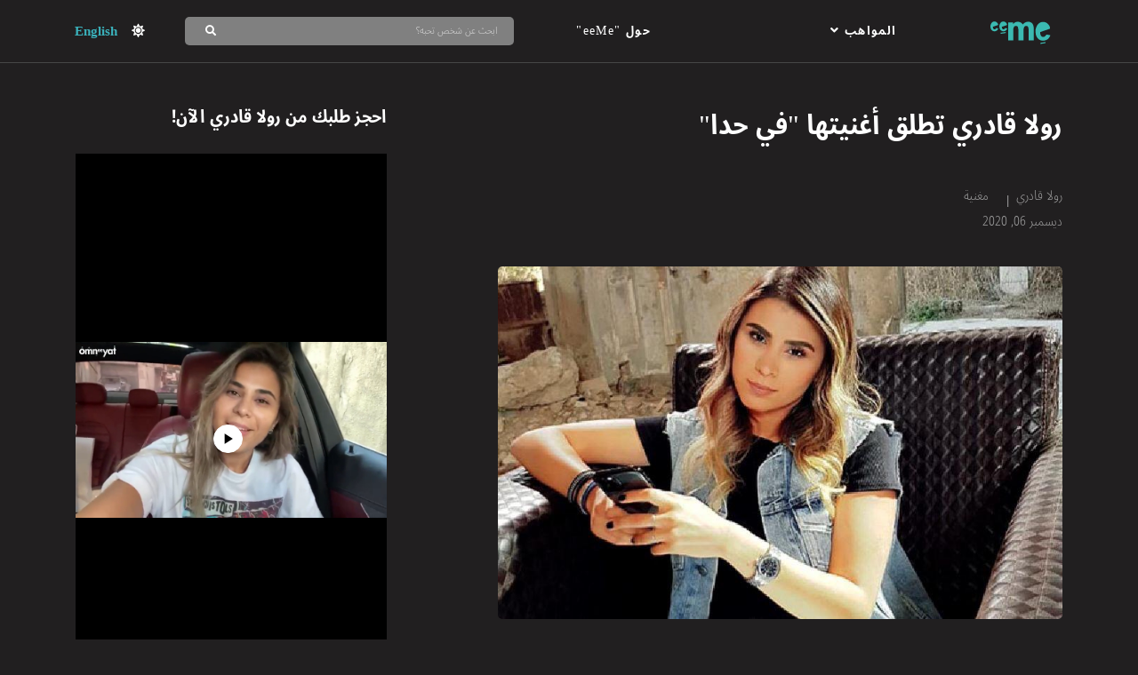

--- FILE ---
content_type: text/html; charset=UTF-8
request_url: https://eeme.io/ar/talent/%D8%B1%D9%88%D9%84%D8%A7-%D9%82%D8%A7%D8%AF%D8%B1%D9%8A-%D8%AA%D8%B7%D9%84%D9%82-%D8%A3%D8%BA%D9%86%D9%8A%D8%AA%D9%87%D8%A7-%D9%81%D9%8A-%D8%AD%D8%AF%D8%A7/%D8%B1%D9%88%D9%84%D8%A7-%D9%82%D8%A7%D8%AF%D8%B1%D9%8A
body_size: 148159
content:
<!DOCTYPE HTML>
<html lang = "ar" dir = "rtl" data-theme="dark">
<head>
    <meta charset = "UTF-8">
    <meta http-equiv = "X-UA-Compatible" content = "ie=edge">
    <meta name = "csrf-token" content = "2rui2xhoimNAoIGBFuqlMt0GCbSep0lZUAYBLanD">
    <meta name = "viewport" content = "width=device-width, user-scalable=no, initial-scale=1.0, maximum-scale=1.0, minimum-scale=1.0">
    <meta property = "fb:pages" content = "111532483667914" />
    <title>  رولا قادري  | رولا قادري تطلق أغنيتها &quot;في حدا&quot; | eeMe </title>
        <link rel="alternate" type="application/atom+xml" href="https://eeme.io/feed" title="Showcasing people, their news &amp; creating connections | eeMe">
    <meta name="description" content="رولا قادري : رولا قادري تدعو الجمهور لحفلها في بيروت">
        <link rel="canonical" href="https://eeme.io/ar/talent/%D8%B1%D9%88%D9%84%D8%A7-%D9%82%D8%A7%D8%AF%D8%B1%D9%8A-%D8%AA%D8%B7%D9%84%D9%82-%D8%A3%D8%BA%D9%86%D9%8A%D8%AA%D9%87%D8%A7-%D9%81%D9%8A-%D8%AD%D8%AF%D8%A7/%D8%B1%D9%88%D9%84%D8%A7-%D9%82%D8%A7%D8%AF%D8%B1%D9%8A" />
    <link rel = "mask-icon" href = "/assets/favicon/ee_turquoise_svg.svg" color = "#3bbab1">
    <link rel = "shortcut icon" href = "/assets/favicon/ee_turquoise_svg.svg">
    <link href = "/assets/favicon/ee_turquoise_svg.svg" rel = "icon" type = "image/png">
    <link rel = "apple-touch-icon" sizes = "180x180" href = "/assets/favicon/ee_turquoise_svg.svg">
    <meta name = "msapplication-TileColor" content = "#ffffff">
    <meta name = "msapplication-config" content = "/assets/favicon/browserconfig.xml">
    <meta name = "theme-color" content = "#ffffff">
    
        <!-- Schema.org markup for Google+ -->
    <meta itemprop="name"  content="رولا قادري eeMe" >
    <meta itemprop="description" content="تستمر النجمة اللبنانية رولا قادري بتقديم أغاني الكوفر الناجحة، فمن بعد أغنيتها الخاصة &quot;عم لمّحلك&quot;، تألقت من خلال الكوفر ">
    <meta itemprop="image" content="https://storage.googleapis.com/omneeyat_gcs/talent_image/YC7ouEpGVBr8hGfqJFagKGpNm.jpeg">

    <!-- Twitter Card data -->
    <meta name="twitter:card" content="summary_large_image">
    <meta name="twitter:title" content="رولا قادري تطلق أغنيتها &quot;في حدا&quot;">
    <meta name="twitter:description" content="تستمر النجمة اللبنانية رولا قادري بتقديم أغاني الكوفر الناجحة، فمن بعد أغنيتها الخاصة &quot;عم لمّحلك&quot;، تألقت من خلال الكوفر  ">
    <meta name="twitter:image" content="https://storage.googleapis.com/omneeyat_gcs/talent_image/YC7ouEpGVBr8hGfqJFagKGpNm.jpeg">
    <meta name="twitter:image:src" content="https://storage.googleapis.com/omneeyat_gcs/talent_image/YC7ouEpGVBr8hGfqJFagKGpNm.jpeg">

    <!-- Open Graph data -->
    <meta property="og:site_name" content= eeMe>
    <meta property="fb:app_id" content="526578061564254">
    <meta property="og:type" content="website"/>
    <meta property="og:title" content="رولا قادري تطلق أغنيتها &quot;في حدا&quot;">
    <meta property="og:description" content="تستمر النجمة اللبنانية رولا قادري بتقديم أغاني الكوفر الناجحة، فمن بعد أغنيتها الخاصة &quot;عم لمّحلك&quot;، تألقت من خلال الكوفر ">
    <meta property="og:url" content="https://eeme.io/ar/talent/رولا-قادري-تطلق-أغنيتها-في-حدا/رولا-قادري">
    <meta property="og:image" content="https://storage.googleapis.com/omneeyat_gcs/talent_image/YC7ouEpGVBr8hGfqJFagKGpNm.jpeg">

    <link rel = "stylesheet" href = "/assets/css/main_rtl.css?ver=10">
    <script async defer crossorigin = "anonymous" src = "https://connect.facebook.net/en_GB/sdk.js#xfbml=1&version=v6.0"></script>

    <!-- Global site tag (gtag.js) - Google Analytics -->
    <script async src="https://www.googletagmanager.com/gtag/js?id=UA-155185962-1"></script>
    <script>
        window.dataLayer = window.dataLayer || [];

        function gtag() {
            dataLayer.push(arguments);
        }

        gtag('js', new Date());
        gtag('config', 'UA-155185962-1');
    </script>

    <!-- Global site tag (gtag.js) - Google Ads: 655878787 -->
    <script async src="https://www.googletagmanager.com/gtag/js?id=AW-655878787"></script>
    <script>
        window.dataLayer = window.dataLayer || [];

        function gtag() {
            dataLayer.push(arguments);
        }

        gtag('js', new Date());
        gtag('config', 'AW-655878787');
    </script>

   <!-- Facebook Pixel Code -->
   <script>
       !function (f, b, e, v, n, t, s) {
           if (f.fbq) return;
           n = f.fbq = function () {
               n.callMethod ?
                   n.callMethod.apply(n, arguments) : n.queue.push(arguments)
           };
           if (!f._fbq) f._fbq = n;
           n.push = n;
           n.loaded = !0;
           n.version = '2.0';
           n.queue = [];
           t = b.createElement(e);
           t.async = !0;
           t.src = v;
           s = b.getElementsByTagName(e)[0];
           s.parentNode.insertBefore(t, s)
       }(window, document, 'script',
           'https://connect.facebook.net/en_US/fbevents.js');
       fbq('init', '198790227980222');
       fbq('track', 'PageView');
   </script>
   <noscript><img height="1" width="1" style="display:none"
               src="https://www.facebook.com/tr?id=198790227980222&ev=PageView&noscript=1"
    /></noscript>
   <!-- End Facebook Pixel Code -->

   <!-- Snap Pixel Code -->
   <script type='text/javascript'>
       (function (e, t, n) {
           if (e.snaptr) return;
           var a = e.snaptr = function () {
               a.handleRequest ? a.handleRequest.apply(a, arguments) : a.queue.push(arguments)
           };
           a.queue = [];
           var s = 'script';
           r = t.createElement(s);
           r.async = !0;
           r.src = n;
           var u = t.getElementsByTagName(s)[0];
           u.parentNode.insertBefore(r, u);
       })(window, document,
           'https://sc-static.net/scevent.min.js');

       snaptr('init', 'd8b41462-bd9f-4049-9ea0-bc7a41b3b6af', {
           'user_email': '__INSERT_USER_EMAIL__'
       });

       snaptr('track', 'PAGE_VIEW');

          </script>
   <!-- End Snap Pixel Code -->

   <script async src="https://securepubads.g.doubleclick.net/tag/js/gpt.js"></script>
   <script>
       window.googletag = window.googletag || {cmd: []};
       googletag.cmd.push(function () {
           googletag.defineSlot('/133999392/Omneeyat-9XXxXXX', [[970, 66], [970, 418], [980, 450], [728, 90], [970, 450], [970, 60], [980, 120], [970, 250], [970, 90], [980, 90]], 'div-gpt-ad-1588950444113-0').addService(googletag.pubads());
           googletag.defineSlot('/133999392/Omneeyat-7XXxXXX', [[970, 66], [970, 418], [970, 60], [980, 120], [970, 450], [980, 90], [728, 90], [970, 250], [980, 450], [970, 90]], 'div-gpt-ad-1588950660115-0').addService(googletag.pubads());
           googletag.defineSlot('/133999392/Omneeyat_300x250', [[300, 250], [300, 300]], 'div-gpt-ad-1589195947345-0').addService(googletag.pubads());
           googletag.defineSlot('/133999392/Omneeyat_BTF_9XXxXXX', [[728, 90], [970, 450], [970, 90], [980, 450], [970, 250], [980, 120], [980, 90]], 'div-gpt-ad-1588946334971-0').addService(googletag.pubads());
           googletag.defineSlot('/133999392/Omneeyat_BTF_7XXxXXX', [[728, 90], [970, 450], [970, 90], [980, 450], [970, 250], [980, 120], [980, 90]], 'div-gpt-ad-1588946449476-0').addService(googletag.pubads());
           googletag.defineSlot('/133999392/Omneeyat_300x6XX', [[300, 250], [300, 100], [300, 300], [300, 600]], 'div-gpt-ad-1588953573400-0').addService(googletag.pubads());
           googletag.pubads().enableSingleRequest();
           googletag.pubads().collapseEmptyDivs();
           googletag.enableServices();
       });
   </script>
   <script type="application/ld+json">
        {
            "@context": "https://schema.org/",
            "@type": "WebSite",
            "name": "eeMe",
            "url": "https://eeme.io/",
            "potentialAction": {
            "@type": "SearchAction",
            "target": "{search_term_string}",
            "query-input": "required name=search_term_string"}
        }
   </script>
    <script>
    !function(e,t){"object"==typeof exports&&"undefined"!=typeof module?module.exports=t(require("global/window"),require("global/document")):"function"==typeof define&&define.amd?define(["global/window","global/document"],t):(e=e||self).videojs=t(e.window,e.document)}(this,function(v,h){v=v&&v.hasOwnProperty("default")?v.default:v,h=h&&h.hasOwnProperty("default")?h.default:h;var d="7.6.6",u=[],e=function(s,o){return function(e,t,i){var n=o.levels[t],r=new RegExp("^("+n+")$");if("log"!==e&&i.unshift(e.toUpperCase()+":"),i.unshift(s+":"),u&&u.push([].concat(i)),v.console){var a=v.console[e];a||"debug"!==e||(a=v.console.info||v.console.log),a&&n&&r.test(e)&&a[Array.isArray(i)?"apply":"call"](v.console,i)}}};var p=function t(i){function n(){for(var e=arguments.length,t=new Array(e),i=0;i<e;i++)t[i]=arguments[i];r("log",a,t)}var r,a="info";return r=e(i,n),n.createLogger=function(e){return t(i+": "+e)},n.levels={all:"debug|log|warn|error",off:"",debug:"debug|log|warn|error",info:"log|warn|error",warn:"warn|error",error:"error",DEFAULT:a},n.level=function(e){if("string"==typeof e){if(!n.levels.hasOwnProperty(e))throw new Error('"'+e+'" in not a valid log level');a=e}return a},(n.history=function(){return u?[].concat(u):[]}).filter=function(t){return(u||[]).filter(function(e){return new RegExp(".*"+t+".*").test(e[0])})},n.history.clear=function(){u&&(u.length=0)},n.history.disable=function(){null!==u&&(u.length=0,u=null)},n.history.enable=function(){null===u&&(u=[])},n.error=function(){for(var e=arguments.length,t=new Array(e),i=0;i<e;i++)t[i]=arguments[i];return r("error",a,t)},n.warn=function(){for(var e=arguments.length,t=new Array(e),i=0;i<e;i++)t[i]=arguments[i];return r("warn",a,t)},n.debug=function(){for(var e=arguments.length,t=new Array(e),i=0;i<e;i++)t[i]=arguments[i];return r("debug",a,t)},n}("VIDEOJS"),f=p.createLogger,t=Object.prototype.toString,a=function(e){return s(e)?Object.keys(e):[]};function r(t,i){a(t).forEach(function(e){return i(t[e],e)})}function m(i){for(var e=arguments.length,t=new Array(1<e?e-1:0),n=1;n<e;n++)t[n-1]=arguments[n];return Object.assign?Object.assign.apply(Object,[i].concat(t)):(t.forEach(function(e){e&&r(e,function(e,t){i[t]=e})}),i)}function s(e){return!!e&&"object"==typeof e}function o(e){return s(e)&&"[object Object]"===t.call(e)&&e.constructor===Object}function n(e,t){if(!e||!t)return"";if("function"!=typeof v.getComputedStyle)return"";var i=v.getComputedStyle(e);return i?i.getPropertyValue(t)||i[t]:""}function l(e){return"string"==typeof e&&/\S/.test(e)}function i(e){if(/\s/.test(e))throw new Error("class has illegal whitespace characters")}function c(){return h===v.document}function g(e){return s(e)&&1===e.nodeType}function y(){try{return v.parent!==v.self}catch(e){return!0}}function _(n){return function(e,t){if(!l(e))return h[n](null);l(t)&&(t=h.querySelector(t));var i=g(t)?t:h;return i[n]&&i[n](e)}}function b(e,i,t,n){void 0===e&&(e="div"),void 0===i&&(i={}),void 0===t&&(t={});var r=h.createElement(e);return Object.getOwnPropertyNames(i).forEach(function(e){var t=i[e];-1!==e.indexOf("aria-")||"role"===e||"type"===e?(p.warn("Setting attributes in the second argument of createEl()\nhas been deprecated. Use the third argument instead.\ncreateEl(type, properties, attributes). Attempting to set "+e+" to "+t+"."),r.setAttribute(e,t)):"textContent"===e?T(r,t):r[e]=t}),Object.getOwnPropertyNames(t).forEach(function(e){r.setAttribute(e,t[e])}),n&&F(r,n),r}function T(e,t){return"undefined"==typeof e.textContent?e.innerText=t:e.textContent=t,e}function S(e,t){t.firstChild?t.insertBefore(e,t.firstChild):t.appendChild(e)}function k(e,t){return i(t),e.classList?e.classList.contains(t):function(e){return new RegExp("(^|\\s)"+e+"($|\\s)")}(t).test(e.className)}function C(e,t){return e.classList?e.classList.add(t):k(e,t)||(e.className=(e.className+" "+t).trim()),e}function E(e,t){return e.classList?e.classList.remove(t):(i(t),e.className=e.className.split(/\s+/).filter(function(e){return e!==t}).join(" ")),e}function w(e,t,i){var n=k(e,t);if("function"==typeof i&&(i=i(e,t)),"boolean"!=typeof i&&(i=!n),i!==n)return i?C(e,t):E(e,t),e}function A(i,n){Object.getOwnPropertyNames(n).forEach(function(e){var t=n[e];null===t||"undefined"==typeof t||!1===t?i.removeAttribute(e):i.setAttribute(e,!0===t?"":t)})}function P(e){var t={},i=",autoplay,controls,playsinline,loop,muted,default,defaultMuted,";if(e&&e.attributes&&0<e.attributes.length)for(var n=e.attributes,r=n.length-1;0<=r;r--){var a=n[r].name,s=n[r].value;"boolean"!=typeof e[a]&&-1===i.indexOf(","+a+",")||(s=null!==s),t[a]=s}return t}function I(e,t){return e.getAttribute(t)}function L(e,t,i){e.setAttribute(t,i)}function O(e,t){e.removeAttribute(t)}function x(){h.body.focus(),h.onselectstart=function(){return!1}}function D(){h.onselectstart=function(){return!0}}function U(e){if(e&&e.getBoundingClientRect&&e.parentNode){var t=e.getBoundingClientRect(),i={};return["bottom","height","left","right","top","width"].forEach(function(e){void 0!==t[e]&&(i[e]=t[e])}),i.height||(i.height=parseFloat(n(e,"height"))),i.width||(i.width=parseFloat(n(e,"width"))),i}}function R(e){var t;if(e.getBoundingClientRect&&e.parentNode&&(t=e.getBoundingClientRect()),!t)return{left:0,top:0};var i=h.documentElement,n=h.body,r=i.clientLeft||n.clientLeft||0,a=v.pageXOffset||n.scrollLeft,s=t.left+a-r,o=i.clientTop||n.clientTop||0,u=v.pageYOffset||n.scrollTop,l=t.top+u-o;return{left:Math.round(s),top:Math.round(l)}}function M(e,t){var i={},n=R(e),r=e.offsetWidth,a=e.offsetHeight,s=n.top,o=n.left,u=t.pageY,l=t.pageX;return t.changedTouches&&(l=t.changedTouches[0].pageX,u=t.changedTouches[0].pageY),i.y=Math.max(0,Math.min(1,(s-u+a)/a)),i.x=Math.max(0,Math.min(1,(l-o)/r)),i}function N(e){return s(e)&&3===e.nodeType}function B(e){for(;e.firstChild;)e.removeChild(e.firstChild);return e}function j(e){return"function"==typeof e&&(e=e()),(Array.isArray(e)?e:[e]).map(function(e){return"function"==typeof e&&(e=e()),g(e)||N(e)?e:"string"==typeof e&&/\S/.test(e)?h.createTextNode(e):void 0}).filter(function(e){return e})}function F(t,e){return j(e).forEach(function(e){return t.appendChild(e)}),t}function H(e,t){return F(B(e),t)}function V(e){return void 0===e.button&&void 0===e.buttons||(0===e.button&&void 0===e.buttons||("mouseup"===e.type&&0===e.button&&0===e.buttons||0===e.button&&1===e.buttons))}var q,W=_("querySelector"),z=_("querySelectorAll"),$=Object.freeze({isReal:c,isEl:g,isInFrame:y,createEl:b,textContent:T,prependTo:S,hasClass:k,addClass:C,removeClass:E,toggleClass:w,setAttributes:A,getAttributes:P,getAttribute:I,setAttribute:L,removeAttribute:O,blockTextSelection:x,unblockTextSelection:D,getBoundingClientRect:U,findPosition:R,getPointerPosition:M,isTextNode:N,emptyEl:B,normalizeContent:j,appendContent:F,insertContent:H,isSingleLeftClick:V,$:W,$$:z}),G=!1,X=function(){if(c()&&!1!==q.options.autoSetup){var e=Array.prototype.slice.call(h.getElementsByTagName("video")),t=Array.prototype.slice.call(h.getElementsByTagName("audio")),i=Array.prototype.slice.call(h.getElementsByTagName("video-js")),n=e.concat(t,i);if(n&&0<n.length)for(var r=0,a=n.length;r<a;r++){var s=n[r];if(!s||!s.getAttribute){K(1);break}void 0===s.player&&null!==s.getAttribute("data-setup")&&q(s)}else G||K(1)}};function K(e,t){t&&(q=t),v.setTimeout(X,e)}function Y(){G=!0,v.removeEventListener("load",Y)}c()&&("complete"===h.readyState?Y():v.addEventListener("load",Y));function Q(e){var t=h.createElement("style");return t.className=e,t}function J(e,t){e.styleSheet?e.styleSheet.cssText=t:e.textContent=t}var Z,ee=3;function te(){return ee++}v.WeakMap||(Z=function(){function e(){this.vdata="vdata"+Math.floor(v.performance&&v.performance.now()||Date.now()),this.data={}}var t=e.prototype;return t.set=function(e,t){var i=e[this.vdata]||te();return e[this.vdata]||(e[this.vdata]=i),this.data[i]=t,this},t.get=function(e){var t=e[this.vdata];if(t)return this.data[t];p("We have no data for this element",e)},t.has=function(e){return e[this.vdata]in this.data},t.delete=function(e){var t=e[this.vdata];t&&(delete this.data[t],delete e[this.vdata])},e}());var ie=v.WeakMap?new WeakMap:new Z;function ne(e,t){if(ie.has(e)){var i=ie.get(e);0===i.handlers[t].length&&(delete i.handlers[t],e.removeEventListener?e.removeEventListener(t,i.dispatcher,!1):e.detachEvent&&e.detachEvent("on"+t,i.dispatcher)),Object.getOwnPropertyNames(i.handlers).length<=0&&(delete i.handlers,delete i.dispatcher,delete i.disabled),0===Object.getOwnPropertyNames(i).length&&ie.delete(e)}}function re(t,i,e,n){e.forEach(function(e){t(i,e,n)})}function ae(e){function t(){return!0}function i(){return!1}if(!e||!e.isPropagationStopped){var n=e||v.event;for(var r in e={},n)"layerX"!==r&&"layerY"!==r&&"keyLocation"!==r&&"webkitMovementX"!==r&&"webkitMovementY"!==r&&("returnValue"===r&&n.preventDefault||(e[r]=n[r]));if(e.target||(e.target=e.srcElement||h),e.relatedTarget||(e.relatedTarget=e.fromElement===e.target?e.toElement:e.fromElement),e.preventDefault=function(){n.preventDefault&&n.preventDefault(),e.returnValue=!1,n.returnValue=!1,e.defaultPrevented=!0},e.defaultPrevented=!1,e.stopPropagation=function(){n.stopPropagation&&n.stopPropagation(),e.cancelBubble=!0,n.cancelBubble=!0,e.isPropagationStopped=t},e.isPropagationStopped=i,e.stopImmediatePropagation=function(){n.stopImmediatePropagation&&n.stopImmediatePropagation(),e.isImmediatePropagationStopped=t,e.stopPropagation()},e.isImmediatePropagationStopped=i,null!==e.clientX&&void 0!==e.clientX){var a=h.documentElement,s=h.body;e.pageX=e.clientX+(a&&a.scrollLeft||s&&s.scrollLeft||0)-(a&&a.clientLeft||s&&s.clientLeft||0),e.pageY=e.clientY+(a&&a.scrollTop||s&&s.scrollTop||0)-(a&&a.clientTop||s&&s.clientTop||0)}e.which=e.charCode||e.keyCode,null!==e.button&&void 0!==e.button&&(e.button=1&e.button?0:4&e.button?1:2&e.button?2:0)}return e}var se=!1;!function(){try{var e=Object.defineProperty({},"passive",{get:function(){se=!0}});v.addEventListener("test",null,e),v.removeEventListener("test",null,e)}catch(e){}}();var oe=["touchstart","touchmove"];function ue(s,e,t){if(Array.isArray(e))return re(ue,s,e,t);ie.has(s)||ie.set(s,{});var o=ie.get(s);if(o.handlers||(o.handlers={}),o.handlers[e]||(o.handlers[e]=[]),t.guid||(t.guid=te()),o.handlers[e].push(t),o.dispatcher||(o.disabled=!1,o.dispatcher=function(e,t){if(!o.disabled){e=ae(e);var i=o.handlers[e.type];if(i)for(var n=i.slice(0),r=0,a=n.length;r<a&&!e.isImmediatePropagationStopped();r++)try{n[r].call(s,e,t)}catch(e){p.error(e)}}}),1===o.handlers[e].length)if(s.addEventListener){var i=!1;se&&-1<oe.indexOf(e)&&(i={passive:!0}),s.addEventListener(e,o.dispatcher,i)}else s.attachEvent&&s.attachEvent("on"+e,o.dispatcher)}function le(e,t,i){if(ie.has(e)){var n=ie.get(e);if(n.handlers){if(Array.isArray(t))return re(le,e,t,i);function r(e,t){n.handlers[t]=[],ne(e,t)}if(void 0!==t){var a=n.handlers[t];if(a)if(i){if(i.guid)for(var s=0;s<a.length;s++)a[s].guid===i.guid&&a.splice(s--,1);ne(e,t)}else r(e,t)}else for(var o in n.handlers)Object.prototype.hasOwnProperty.call(n.handlers||{},o)&&r(e,o)}}}function ce(e,t,i){var n=ie.has(e)?ie.get(e):{},r=e.parentNode||e.ownerDocument;if("string"==typeof t?t={type:t,target:e}:t.target||(t.target=e),t=ae(t),n.dispatcher&&n.dispatcher.call(e,t,i),r&&!t.isPropagationStopped()&&!0===t.bubbles)ce.call(null,r,t,i);else if(!r&&!t.defaultPrevented&&t.target&&t.target[t.type]){ie.has(t.target)||ie.set(t.target,{});var a=ie.get(t.target);t.target[t.type]&&(a.disabled=!0,"function"==typeof t.target[t.type]&&t.target[t.type](),a.disabled=!1)}return!t.defaultPrevented}function he(e,t,i){if(Array.isArray(t))return re(he,e,t,i);function n(){le(e,t,n),i.apply(this,arguments)}n.guid=i.guid=i.guid||te(),ue(e,t,n)}function de(e,t,i){function n(){le(e,t,n),i.apply(this,arguments)}n.guid=i.guid=i.guid||te(),ue(e,t,n)}function pe(e,t,i){t.guid||(t.guid=te());var n=t.bind(e);return n.guid=i?i+"_"+t.guid:t.guid,n}function fe(t,i){var n=v.performance.now();return function(){var e=v.performance.now();i<=e-n&&(t.apply(void 0,arguments),n=e)}}function me(){}var ge,ye=Object.freeze({fixEvent:ae,on:ue,off:le,trigger:ce,one:he,any:de});me.prototype.allowedEvents_={},me.prototype.addEventListener=me.prototype.on=function(e,t){var i=this.addEventListener;this.addEventListener=function(){},ue(this,e,t),this.addEventListener=i},me.prototype.removeEventListener=me.prototype.off=function(e,t){le(this,e,t)},me.prototype.one=function(e,t){var i=this.addEventListener;this.addEventListener=function(){},he(this,e,t),this.addEventListener=i},me.prototype.any=function(e,t){var i=this.addEventListener;this.addEventListener=function(){},de(this,e,t),this.addEventListener=i},me.prototype.dispatchEvent=me.prototype.trigger=function(e){var t=e.type||e;"string"==typeof e&&(e={type:t}),e=ae(e),this.allowedEvents_[t]&&this["on"+t]&&this["on"+t](e),ce(this,e)},me.prototype.queueTrigger=function(e){var t=this;ge=ge||new Map;var i=e.type||e,n=ge.get(this);n||(n=new Map,ge.set(this,n));var r=n.get(i);n.delete(i),v.clearTimeout(r);var a=v.setTimeout(function(){0===n.size&&(n=null,ge.delete(t)),t.trigger(e)},0);n.set(i,a)};function ve(e){return"string"==typeof e&&/\S/.test(e)||Array.isArray(e)&&!!e.length}function _e(e){if(!e.nodeName&&!Ce(e))throw new Error("Invalid target; must be a DOM node or evented object.")}function be(e){if(!ve(e))throw new Error("Invalid event type; must be a non-empty string or array.")}function Te(e){if("function"!=typeof e)throw new Error("Invalid listener; must be a function.")}function Se(e,t){var i,n,r,a=t.length<3||t[0]===e||t[0]===e.eventBusEl_;return r=a?(i=e.eventBusEl_,3<=t.length&&t.shift(),n=t[0],t[1]):(i=t[0],n=t[1],t[2]),_e(i),be(n),Te(r),{isTargetingSelf:a,target:i,type:n,listener:r=pe(e,r)}}function ke(e,t,i,n){_e(e),e.nodeName?ye[t](e,i,n):e[t](i,n)}var Ce=function(t){return t instanceof me||!!t.eventBusEl_&&["on","one","off","trigger"].every(function(e){return"function"==typeof t[e]})},Ee={on:function(){for(var e=this,t=arguments.length,i=new Array(t),n=0;n<t;n++)i[n]=arguments[n];var r=Se(this,i),a=r.isTargetingSelf,s=r.target,o=r.type,u=r.listener;if(ke(s,"on",o,u),!a){function l(){return e.off(s,o,u)}l.guid=u.guid;function c(){return e.off("dispose",l)}c.guid=u.guid,ke(this,"on","dispose",l),ke(s,"on","dispose",c)}},one:function(){for(var n=this,e=arguments.length,t=new Array(e),i=0;i<e;i++)t[i]=arguments[i];var r=Se(this,t),a=r.isTargetingSelf,s=r.target,o=r.type,u=r.listener;if(a)ke(s,"one",o,u);else{function l(){n.off(s,o,l);for(var e=arguments.length,t=new Array(e),i=0;i<e;i++)t[i]=arguments[i];u.apply(null,t)}l.guid=u.guid,ke(s,"one",o,l)}},any:function(){for(var n=this,e=arguments.length,t=new Array(e),i=0;i<e;i++)t[i]=arguments[i];var r=Se(this,t),a=r.isTargetingSelf,s=r.target,o=r.type,u=r.listener;if(a)ke(s,"any",o,u);else{function l(){n.off(s,o,l);for(var e=arguments.length,t=new Array(e),i=0;i<e;i++)t[i]=arguments[i];u.apply(null,t)}l.guid=u.guid,ke(s,"any",o,l)}},off:function(e,t,i){if(!e||ve(e))le(this.eventBusEl_,e,t);else{var n=e,r=t;_e(n),be(r),Te(i),i=pe(this,i),this.off("dispose",i),n.nodeName?(le(n,r,i),le(n,"dispose",i)):Ce(n)&&(n.off(r,i),n.off("dispose",i))}},trigger:function(e,t){return ce(this.eventBusEl_,e,t)}};function we(e,t){void 0===t&&(t={});var i=t.eventBusKey;if(i){if(!e[i].nodeName)throw new Error('The eventBusKey "'+i+'" does not refer to an element.');e.eventBusEl_=e[i]}else e.eventBusEl_=b("span",{className:"vjs-event-bus"});return m(e,Ee),e.eventedCallbacks&&e.eventedCallbacks.forEach(function(e){e()}),e.on("dispose",function(){e.off(),v.setTimeout(function(){e.eventBusEl_=null},0)}),e}var Ae={state:{},setState:function(e){var i,n=this;return"function"==typeof e&&(e=e()),r(e,function(e,t){n.state[t]!==e&&((i=i||{})[t]={from:n.state[t],to:e}),n.state[t]=e}),i&&Ce(this)&&this.trigger({changes:i,type:"statechanged"}),i}};function Pe(e,t){return m(e,Ae),e.state=m({},e.state,t),"function"==typeof e.handleStateChanged&&Ce(e)&&e.on("statechanged",e.handleStateChanged),e}function Ie(e){return"string"!=typeof e?e:e.replace(/./,function(e){return e.toLowerCase()})}function Le(e){return"string"!=typeof e?e:e.replace(/./,function(e){return e.toUpperCase()})}function Oe(){for(var i={},e=arguments.length,t=new Array(e),n=0;n<e;n++)t[n]=arguments[n];return t.forEach(function(e){e&&r(e,function(e,t){o(e)?(o(i[t])||(i[t]={}),i[t]=Oe(i[t],e)):i[t]=e})}),i}var xe=function(){function l(e,t,i){if(!e&&this.play?this.player_=e=this:this.player_=e,this.parentComponent_=null,this.options_=Oe({},this.options_),t=this.options_=Oe(this.options_,t),this.id_=t.id||t.el&&t.el.id,!this.id_){var n=e&&e.id&&e.id()||"no_player";this.id_=n+"_component_"+te()}var r;this.name_=t.name||null,t.el?this.el_=t.el:!1!==t.createEl&&(this.el_=this.createEl()),!1!==t.evented&&we(this,{eventBusKey:this.el_?"el_":null}),Pe(this,this.constructor.defaultState),this.children_=[],this.childIndex_={},this.childNameIndex_={},v.Set||(r=function(){function e(){this.set_={}}var t=e.prototype;return t.has=function(e){return e in this.set_},t.delete=function(e){var t=this.has(e);return delete this.set_[e],t},t.add=function(e){return this.set_[e]=1,this},t.forEach=function(e,t){for(var i in this.set_)e.call(t,i,i,this)},e}()),this.setTimeoutIds_=v.Set?new Set:new r,this.setIntervalIds_=v.Set?new Set:new r,this.rafIds_=v.Set?new Set:new r,(this.clearingTimersOnDispose_=!1)!==t.initChildren&&this.initChildren(),this.ready(i),!1!==t.reportTouchActivity&&this.enableTouchActivity()}var e=l.prototype;return e.dispose=function(){if(this.trigger({type:"dispose",bubbles:!1}),this.children_)for(var e=this.children_.length-1;0<=e;e--)this.children_[e].dispose&&this.children_[e].dispose();this.children_=null,this.childIndex_=null,this.childNameIndex_=null,this.parentComponent_=null,this.el_&&(this.el_.parentNode&&this.el_.parentNode.removeChild(this.el_),ie.has(this.el_)&&ie.delete(this.el_),this.el_=null),this.player_=null},e.player=function(){return this.player_},e.options=function(e){return e&&(this.options_=Oe(this.options_,e)),this.options_},e.el=function(){return this.el_},e.createEl=function(e,t,i){return b(e,t,i)},e.localize=function(e,r,t){void 0===t&&(t=e);var i=this.player_.language&&this.player_.language(),n=this.player_.languages&&this.player_.languages(),a=n&&n[i],s=i&&i.split("-")[0],o=n&&n[s],u=t;return a&&a[e]?u=a[e]:o&&o[e]&&(u=o[e]),r&&(u=u.replace(/\{(\d+)\}/g,function(e,t){var i=r[t-1],n=i;return"undefined"==typeof i&&(n=e),n})),u},e.contentEl=function(){return this.contentEl_||this.el_},e.id=function(){return this.id_},e.name=function(){return this.name_},e.children=function(){return this.children_},e.getChildById=function(e){return this.childIndex_[e]},e.getChild=function(e){if(e)return this.childNameIndex_[e]},e.addChild=function(e,t,i){var n,r;if(void 0===t&&(t={}),void 0===i&&(i=this.children_.length),"string"==typeof e){r=Le(e);var a=t.componentClass||r;t.name=r;var s=l.getComponent(a);if(!s)throw new Error("Component "+a+" does not exist");if("function"!=typeof s)return null;n=new s(this.player_||this,t)}else n=e;if(n.parentComponent_&&n.parentComponent_.removeChild(n),this.children_.splice(i,0,n),n.parentComponent_=this,"function"==typeof n.id&&(this.childIndex_[n.id()]=n),(r=r||n.name&&Le(n.name()))&&(this.childNameIndex_[r]=n,this.childNameIndex_[Ie(r)]=n),"function"==typeof n.el&&n.el()){var o=this.contentEl().children[i]||null;this.contentEl().insertBefore(n.el(),o)}return n},e.removeChild=function(e){if("string"==typeof e&&(e=this.getChild(e)),e&&this.children_){for(var t=!1,i=this.children_.length-1;0<=i;i--)if(this.children_[i]===e){t=!0,this.children_.splice(i,1);break}if(t){e.parentComponent_=null,this.childIndex_[e.id()]=null,this.childNameIndex_[Le(e.name())]=null,this.childNameIndex_[Ie(e.name())]=null;var n=e.el();n&&n.parentNode===this.contentEl()&&this.contentEl().removeChild(e.el())}}},e.initChildren=function(){var r=this,n=this.options_.children;if(n){var e,a=this.options_,i=l.getComponent("Tech");(e=Array.isArray(n)?n:Object.keys(n)).concat(Object.keys(this.options_).filter(function(t){return!e.some(function(e){return"string"==typeof e?t===e:t===e.name})})).map(function(e){var t,i;return i="string"==typeof e?n[t=e]||r.options_[t]||{}:(t=e.name,e),{name:t,opts:i}}).filter(function(e){var t=l.getComponent(e.opts.componentClass||Le(e.name));return t&&!i.isTech(t)}).forEach(function(e){var t=e.name,i=e.opts;if(void 0!==a[t]&&(i=a[t]),!1!==i){!0===i&&(i={}),i.playerOptions=r.options_.playerOptions;var n=r.addChild(t,i);n&&(r[t]=n)}})}},e.buildCSSClass=function(){return""},e.ready=function(e,t){if(void 0===t&&(t=!1),e)return this.isReady_?void(t?e.call(this):this.setTimeout(e,1)):(this.readyQueue_=this.readyQueue_||[],void this.readyQueue_.push(e))},e.triggerReady=function(){this.isReady_=!0,this.setTimeout(function(){var e=this.readyQueue_;this.readyQueue_=[],e&&0<e.length&&e.forEach(function(e){e.call(this)},this),this.trigger("ready")},1)},e.$=function(e,t){return W(e,t||this.contentEl())},e.$$=function(e,t){return z(e,t||this.contentEl())},e.hasClass=function(e){return k(this.el_,e)},e.addClass=function(e){C(this.el_,e)},e.removeClass=function(e){E(this.el_,e)},e.toggleClass=function(e,t){w(this.el_,e,t)},e.show=function(){this.removeClass("vjs-hidden")},e.hide=function(){this.addClass("vjs-hidden")},e.lockShowing=function(){this.addClass("vjs-lock-showing")},e.unlockShowing=function(){this.removeClass("vjs-lock-showing")},e.getAttribute=function(e){return I(this.el_,e)},e.setAttribute=function(e,t){L(this.el_,e,t)},e.removeAttribute=function(e){O(this.el_,e)},e.width=function(e,t){return this.dimension("width",e,t)},e.height=function(e,t){return this.dimension("height",e,t)},e.dimensions=function(e,t){this.width(e,!0),this.height(t)},e.dimension=function(e,t,i){if(void 0!==t)return null!==t&&t==t||(t=0),-1!==(""+t).indexOf("%")||-1!==(""+t).indexOf("px")?this.el_.style[e]=t:this.el_.style[e]="auto"===t?"":t+"px",void(i||this.trigger("componentresize"));if(!this.el_)return 0;var n=this.el_.style[e],r=n.indexOf("px");return-1!==r?parseInt(n.slice(0,r),10):parseInt(this.el_["offset"+Le(e)],10)},e.currentDimension=function(e){var t=0;if("width"!==e&&"height"!==e)throw new Error("currentDimension only accepts width or height value");if(t=n(this.el_,e),0===(t=parseFloat(t))||isNaN(t)){var i="offset"+Le(e);t=this.el_[i]}return t},e.currentDimensions=function(){return{width:this.currentDimension("width"),height:this.currentDimension("height")}},e.currentWidth=function(){return this.currentDimension("width")},e.currentHeight=function(){return this.currentDimension("height")},e.focus=function(){this.el_.focus()},e.blur=function(){this.el_.blur()},e.handleKeyDown=function(e){this.player_&&(e.stopPropagation(),this.player_.handleKeyDown(e))},e.handleKeyPress=function(e){this.handleKeyDown(e)},e.emitTapEvents=function(){var n,t=0,r=null;this.on("touchstart",function(e){1===e.touches.length&&(r={pageX:e.touches[0].pageX,pageY:e.touches[0].pageY},t=v.performance.now(),n=!0)}),this.on("touchmove",function(e){if(1<e.touches.length)n=!1;else if(r){var t=e.touches[0].pageX-r.pageX,i=e.touches[0].pageY-r.pageY;10<Math.sqrt(t*t+i*i)&&(n=!1)}});function e(){n=!1}this.on("touchleave",e),this.on("touchcancel",e),this.on("touchend",function(e){!(r=null)===n&&v.performance.now()-t<200&&(e.preventDefault(),this.trigger("tap"))})},e.enableTouchActivity=function(){if(this.player()&&this.player().reportUserActivity){var t,i=pe(this.player(),this.player().reportUserActivity);this.on("touchstart",function(){i(),this.clearInterval(t),t=this.setInterval(i,250)});function e(e){i(),this.clearInterval(t)}this.on("touchmove",i),this.on("touchend",e),this.on("touchcancel",e)}},e.setTimeout=function(e,t){var i,n=this;return e=pe(this,e),this.clearTimersOnDispose_(),i=v.setTimeout(function(){n.setTimeoutIds_.has(i)&&n.setTimeoutIds_.delete(i),e()},t),this.setTimeoutIds_.add(i),i},e.clearTimeout=function(e){return this.setTimeoutIds_.has(e)&&(this.setTimeoutIds_.delete(e),v.clearTimeout(e)),e},e.setInterval=function(e,t){e=pe(this,e),this.clearTimersOnDispose_();var i=v.setInterval(e,t);return this.setIntervalIds_.add(i),i},e.clearInterval=function(e){return this.setIntervalIds_.has(e)&&(this.setIntervalIds_.delete(e),v.clearInterval(e)),e},e.requestAnimationFrame=function(e){var t,i=this;return this.supportsRaf_?(this.clearTimersOnDispose_(),e=pe(this,e),t=v.requestAnimationFrame(function(){i.rafIds_.has(t)&&i.rafIds_.delete(t),e()}),this.rafIds_.add(t),t):this.setTimeout(e,1e3/60)},e.cancelAnimationFrame=function(e){return this.supportsRaf_?(this.rafIds_.has(e)&&(this.rafIds_.delete(e),v.cancelAnimationFrame(e)),e):this.clearTimeout(e)},e.clearTimersOnDispose_=function(){var n=this;this.clearingTimersOnDispose_||(this.clearingTimersOnDispose_=!0,this.one("dispose",function(){[["rafIds_","cancelAnimationFrame"],["setTimeoutIds_","clearTimeout"],["setIntervalIds_","clearInterval"]].forEach(function(e){var t=e[0],i=e[1];n[t].forEach(n[i],n)}),n.clearingTimersOnDispose_=!1}))},l.registerComponent=function(e,t){if("string"!=typeof e||!e)throw new Error('Illegal component name, "'+e+'"; must be a non-empty string.');var i,n=l.getComponent("Tech"),r=n&&n.isTech(t),a=l===t||l.prototype.isPrototypeOf(t.prototype);if(r||!a)throw i=r?"techs must be registered using Tech.registerTech()":"must be a Component subclass",new Error('Illegal component, "'+e+'"; '+i+".");e=Le(e),l.components_||(l.components_={});var s=l.getComponent("Player");if("Player"===e&&s&&s.players){var o=s.players,u=Object.keys(o);if(o&&0<u.length&&u.map(function(e){return o[e]}).every(Boolean))throw new Error("Can not register Player component after player has been created.")}return l.components_[e]=t,l.components_[Ie(e)]=t},l.getComponent=function(e){if(e&&l.components_)return l.components_[e]},l}();function De(e,t){e.prototype=Object.create(t.prototype),(e.prototype.constructor=e).__proto__=t}function Ue(e,t){return(Ue=Object.setPrototypeOf||function(e,t){return e.__proto__=t,e})(e,t)}function Re(e,t,i){return(Re=function(){if("undefined"==typeof Reflect||!Reflect.construct)return!1;if(Reflect.construct.sham)return!1;if("function"==typeof Proxy)return!0;try{return Date.prototype.toString.call(Reflect.construct(Date,[],function(){})),!0}catch(e){return!1}}()?Reflect.construct:function(e,t,i){var n=[null];n.push.apply(n,t);var r=new(Function.bind.apply(e,n));return i&&Ue(r,i.prototype),r}).apply(null,arguments)}function Me(e){if(void 0===e)throw new ReferenceError("this hasn't been initialised - super() hasn't been called");return e}xe.prototype.supportsRaf_="function"==typeof v.requestAnimationFrame&&"function"==typeof v.cancelAnimationFrame,xe.registerComponent("Component",xe);var Ne,Be,je,Fe,He=v.navigator&&v.navigator.userAgent||"",Ve=/AppleWebKit\/([\d.]+)/i.exec(He),qe=Ve?parseFloat(Ve.pop()):null,We=/iPad/i.test(He),ze=/iPhone/i.test(He)&&!We,$e=/iPod/i.test(He),Ge=ze||We||$e,Xe=(Ne=He.match(/OS (\d+)_/i))&&Ne[1]?Ne[1]:null,Ke=/Android/i.test(He),Ye=function(){var e=He.match(/Android (\d+)(?:\.(\d+))?(?:\.(\d+))*/i);if(!e)return null;var t=e[1]&&parseFloat(e[1]),i=e[2]&&parseFloat(e[2]);return t&&i?parseFloat(e[1]+"."+e[2]):t||null}(),Qe=Ke&&Ye<5&&qe<537,Je=/Firefox/i.test(He),Ze=/Edge/i.test(He),et=!Ze&&(/Chrome/i.test(He)||/CriOS/i.test(He)),tt=(Be=He.match(/(Chrome|CriOS)\/(\d+)/))&&Be[2]?parseFloat(Be[2]):null,it=(je=/MSIE\s(\d+)\.\d/.exec(He),!(Fe=je&&parseFloat(je[1]))&&/Trident\/7.0/i.test(He)&&/rv:11.0/.test(He)&&(Fe=11),Fe),nt=/Safari/i.test(He)&&!et&&!Ke&&!Ze,rt=(nt||Ge)&&!et,at=/Windows/i.test(He),st=c()&&("ontouchstart"in v||v.navigator.maxTouchPoints||v.DocumentTouch&&v.document instanceof v.DocumentTouch),ot=Object.freeze({IS_IPAD:We,IS_IPHONE:ze,IS_IPOD:$e,IS_IOS:Ge,IOS_VERSION:Xe,IS_ANDROID:Ke,ANDROID_VERSION:Ye,IS_NATIVE_ANDROID:Qe,IS_FIREFOX:Je,IS_EDGE:Ze,IS_CHROME:et,CHROME_VERSION:tt,IE_VERSION:it,IS_SAFARI:nt,IS_ANY_SAFARI:rt,IS_WINDOWS:at,TOUCH_ENABLED:st});function ut(e,t,i,n){return function(e,t,i){if("number"!=typeof t||t<0||i<t)throw new Error("Failed to execute '"+e+"' on 'TimeRanges': The index provided ("+t+") is non-numeric or out of bounds (0-"+i+").")}(e,n,i.length-1),i[n][t]}function lt(e){return void 0===e||0===e.length?{length:0,start:function(){throw new Error("This TimeRanges object is empty")},end:function(){throw new Error("This TimeRanges object is empty")}}:{length:e.length,start:ut.bind(null,"start",0,e),end:ut.bind(null,"end",1,e)}}function ct(e,t){return Array.isArray(e)?lt(e):void 0===e||void 0===t?lt():lt([[e,t]])}function ht(e,t){var i,n,r=0;if(!t)return 0;e&&e.length||(e=ct(0,0));for(var a=0;a<e.length;a++)i=e.start(a),t<(n=e.end(a))&&(n=t),r+=n-i;return r/t}for(var dt,pt={prefixed:!0},ft=[["requestFullscreen","exitFullscreen","fullscreenElement","fullscreenEnabled","fullscreenchange","fullscreenerror","fullscreen"],["webkitRequestFullscreen","webkitExitFullscreen","webkitFullscreenElement","webkitFullscreenEnabled","webkitfullscreenchange","webkitfullscreenerror","-webkit-full-screen"],["mozRequestFullScreen","mozCancelFullScreen","mozFullScreenElement","mozFullScreenEnabled","mozfullscreenchange","mozfullscreenerror","-moz-full-screen"],["msRequestFullscreen","msExitFullscreen","msFullscreenElement","msFullscreenEnabled","MSFullscreenChange","MSFullscreenError","-ms-fullscreen"]],mt=ft[0],gt=0;gt<ft.length;gt++)if(ft[gt][1]in h){dt=ft[gt];break}if(dt){for(var yt=0;yt<dt.length;yt++)pt[mt[yt]]=dt[yt];pt.prefixed=dt[0]!==mt[0]}function vt(e){if(e instanceof vt)return e;"number"==typeof e?this.code=e:"string"==typeof e?this.message=e:s(e)&&("number"==typeof e.code&&(this.code=e.code),m(this,e)),this.message||(this.message=vt.defaultMessages[this.code]||"")}vt.prototype.code=0,vt.prototype.message="",vt.prototype.status=null,vt.errorTypes=["MEDIA_ERR_CUSTOM","MEDIA_ERR_ABORTED","MEDIA_ERR_NETWORK","MEDIA_ERR_DECODE","MEDIA_ERR_SRC_NOT_SUPPORTED","MEDIA_ERR_ENCRYPTED"],vt.defaultMessages={1:"You aborted the media playback",2:"A network error caused the media download to fail part-way.",3:"The media playback was aborted due to a corruption problem or because the media used features your browser did not support.",4:"The media could not be loaded, either because the server or network failed or because the format is not supported.",5:"The media is encrypted and we do not have the keys to decrypt it."};for(var _t=0;_t<vt.errorTypes.length;_t++)vt[vt.errorTypes[_t]]=_t,vt.prototype[vt.errorTypes[_t]]=_t;var bt=function(e,t){var i,n=null;try{i=JSON.parse(e,t)}catch(e){n=e}return[n,i]};function Tt(e){return null!=e&&"function"==typeof e.then}function St(e){Tt(e)&&e.then(null,function(e){})}function kt(n){return["kind","label","language","id","inBandMetadataTrackDispatchType","mode","src"].reduce(function(e,t,i){return n[t]&&(e[t]=n[t]),e},{cues:n.cues&&Array.prototype.map.call(n.cues,function(e){return{startTime:e.startTime,endTime:e.endTime,text:e.text,id:e.id}})})}var Ct=function(e){var t=e.$$("track"),i=Array.prototype.map.call(t,function(e){return e.track});return Array.prototype.map.call(t,function(e){var t=kt(e.track);return e.src&&(t.src=e.src),t}).concat(Array.prototype.filter.call(e.textTracks(),function(e){return-1===i.indexOf(e)}).map(kt))},Et=function(e,i){return e.forEach(function(e){var t=i.addRemoteTextTrack(e).track;!e.src&&e.cues&&e.cues.forEach(function(e){return t.addCue(e)})}),i.textTracks()};function wt(e,t){return e(t={exports:{}},t.exports),t.exports}var At=wt(function(e,t){function i(e){if(e&&"object"==typeof e){var t=e.which||e.keyCode||e.charCode;t&&(e=t)}if("number"==typeof e)return s[e];var i,n=String(e);return(i=r[n.toLowerCase()])?i:(i=a[n.toLowerCase()])||(1===n.length?n.charCodeAt(0):void 0)}i.isEventKey=function(e,t){if(e&&"object"==typeof e){var i=e.which||e.keyCode||e.charCode;if(null==i)return!1;if("string"==typeof t){var n;if(n=r[t.toLowerCase()])return n===i;if(n=a[t.toLowerCase()])return n===i}else if("number"==typeof t)return t===i;return!1}};var r=(t=e.exports=i).code=t.codes={backspace:8,tab:9,enter:13,shift:16,ctrl:17,alt:18,"pause/break":19,"caps lock":20,esc:27,space:32,"page up":33,"page down":34,end:35,home:36,left:37,up:38,right:39,down:40,insert:45,delete:46,command:91,"left command":91,"right command":93,"numpad *":106,"numpad +":107,"numpad -":109,"numpad .":110,"numpad /":111,"num lock":144,"scroll lock":145,"my computer":182,"my calculator":183,";":186,"=":187,",":188,"-":189,".":190,"/":191,"`":192,"[":219,"\\":220,"]":221,"'":222},a=t.aliases={windows:91,"⇧":16,"⌥":18,"⌃":17,"⌘":91,ctl:17,control:17,option:18,pause:19,break:19,caps:20,return:13,escape:27,spc:32,spacebar:32,pgup:33,pgdn:34,ins:45,del:46,cmd:91};for(n=97;n<123;n++)r[String.fromCharCode(n)]=n-32;for(var n=48;n<58;n++)r[n-48]=n;for(n=1;n<13;n++)r["f"+n]=n+111;for(n=0;n<10;n++)r["numpad "+n]=n+96;var s=t.names=t.title={};for(n in r)s[r[n]]=n;for(var o in a)r[o]=a[o]}),Pt=(At.code,At.codes,At.aliases,At.names,At.title,"vjs-modal-dialog"),It=function(n){function e(e,t){var i;return(i=n.call(this,e,t)||this).opened_=i.hasBeenOpened_=i.hasBeenFilled_=!1,i.closeable(!i.options_.uncloseable),i.content(i.options_.content),i.contentEl_=b("div",{className:Pt+"-content"},{role:"document"}),i.descEl_=b("p",{className:Pt+"-description vjs-control-text",id:i.el().getAttribute("aria-describedby")}),T(i.descEl_,i.description()),i.el_.appendChild(i.descEl_),i.el_.appendChild(i.contentEl_),i}De(e,n);var t=e.prototype;return t.createEl=function(){return n.prototype.createEl.call(this,"div",{className:this.buildCSSClass(),tabIndex:-1},{"aria-describedby":this.id()+"_description","aria-hidden":"true","aria-label":this.label(),role:"dialog"})},t.dispose=function(){this.contentEl_=null,this.descEl_=null,this.previouslyActiveEl_=null,n.prototype.dispose.call(this)},t.buildCSSClass=function(){return Pt+" vjs-hidden "+n.prototype.buildCSSClass.call(this)},t.label=function(){return this.localize(this.options_.label||"Modal Window")},t.description=function(){var e=this.options_.description||this.localize("This is a modal window.");return this.closeable()&&(e+=" "+this.localize("This modal can be closed by pressing the Escape key or activating the close button.")),e},t.open=function(){if(!this.opened_){var e=this.player();this.trigger("beforemodalopen"),this.opened_=!0,!this.options_.fillAlways&&(this.hasBeenOpened_||this.hasBeenFilled_)||this.fill(),this.wasPlaying_=!e.paused(),this.options_.pauseOnOpen&&this.wasPlaying_&&e.pause(),this.on("keydown",this.handleKeyDown),this.hadControls_=e.controls(),e.controls(!1),this.show(),this.conditionalFocus_(),this.el().setAttribute("aria-hidden","false"),this.trigger("modalopen"),this.hasBeenOpened_=!0}},t.opened=function(e){return"boolean"==typeof e&&this[e?"open":"close"](),this.opened_},t.close=function(){if(this.opened_){var e=this.player();this.trigger("beforemodalclose"),this.opened_=!1,this.wasPlaying_&&this.options_.pauseOnOpen&&e.play(),this.off("keydown",this.handleKeyDown),this.hadControls_&&e.controls(!0),this.hide(),this.el().setAttribute("aria-hidden","true"),this.trigger("modalclose"),this.conditionalBlur_(),this.options_.temporary&&this.dispose()}},t.closeable=function(e){if("boolean"==typeof e){var t=this.closeable_=!!e,i=this.getChild("closeButton");if(t&&!i){var n=this.contentEl_;this.contentEl_=this.el_,i=this.addChild("closeButton",{controlText:"Close Modal Dialog"}),this.contentEl_=n,this.on(i,"close",this.close)}!t&&i&&(this.off(i,"close",this.close),this.removeChild(i),i.dispose())}return this.closeable_},t.fill=function(){this.fillWith(this.content())},t.fillWith=function(e){var t=this.contentEl(),i=t.parentNode,n=t.nextSibling;this.trigger("beforemodalfill"),this.hasBeenFilled_=!0,i.removeChild(t),this.empty(),H(t,e),this.trigger("modalfill"),n?i.insertBefore(t,n):i.appendChild(t);var r=this.getChild("closeButton");r&&i.appendChild(r.el_)},t.empty=function(){this.trigger("beforemodalempty"),B(this.contentEl()),this.trigger("modalempty")},t.content=function(e){return"undefined"!=typeof e&&(this.content_=e),this.content_},t.conditionalFocus_=function(){var e=h.activeElement,t=this.player_.el_;this.previouslyActiveEl_=null,!t.contains(e)&&t!==e||(this.previouslyActiveEl_=e,this.focus())},t.conditionalBlur_=function(){this.previouslyActiveEl_&&(this.previouslyActiveEl_.focus(),this.previouslyActiveEl_=null)},t.handleKeyDown=function(e){if(e.stopPropagation(),At.isEventKey(e,"Escape")&&this.closeable())return e.preventDefault(),void this.close();if(At.isEventKey(e,"Tab")){for(var t,i=this.focusableEls_(),n=this.el_.querySelector(":focus"),r=0;r<i.length;r++)if(n===i[r]){t=r;break}h.activeElement===this.el_&&(t=0),e.shiftKey&&0===t?(i[i.length-1].focus(),e.preventDefault()):e.shiftKey||t!==i.length-1||(i[0].focus(),e.preventDefault())}},t.focusableEls_=function(){var e=this.el_.querySelectorAll("*");return Array.prototype.filter.call(e,function(e){return(e instanceof v.HTMLAnchorElement||e instanceof v.HTMLAreaElement)&&e.hasAttribute("href")||(e instanceof v.HTMLInputElement||e instanceof v.HTMLSelectElement||e instanceof v.HTMLTextAreaElement||e instanceof v.HTMLButtonElement)&&!e.hasAttribute("disabled")||e instanceof v.HTMLIFrameElement||e instanceof v.HTMLObjectElement||e instanceof v.HTMLEmbedElement||e.hasAttribute("tabindex")&&-1!==e.getAttribute("tabindex")||e.hasAttribute("contenteditable")})},e}(xe);It.prototype.options_={pauseOnOpen:!0,temporary:!0},xe.registerComponent("ModalDialog",It);var Lt=function(n){function e(e){var t;void 0===e&&(e=[]),(t=n.call(this)||this).tracks_=[],Object.defineProperty(Me(t),"length",{get:function(){return this.tracks_.length}});for(var i=0;i<e.length;i++)t.addTrack(e[i]);return t}De(e,n);var t=e.prototype;return t.addTrack=function(e){var t=this.tracks_.length;""+t in this||Object.defineProperty(this,t,{get:function(){return this.tracks_[t]}}),-1===this.tracks_.indexOf(e)&&(this.tracks_.push(e),this.trigger({track:e,type:"addtrack",target:this}))},t.removeTrack=function(e){for(var t,i=0,n=this.length;i<n;i++)if(this[i]===e){(t=this[i]).off&&t.off(),this.tracks_.splice(i,1);break}t&&this.trigger({track:t,type:"removetrack",target:this})},t.getTrackById=function(e){for(var t=null,i=0,n=this.length;i<n;i++){var r=this[i];if(r.id===e){t=r;break}}return t},e}(me);for(var Ot in Lt.prototype.allowedEvents_={change:"change",addtrack:"addtrack",removetrack:"removetrack"},Lt.prototype.allowedEvents_)Lt.prototype["on"+Ot]=null;function xt(e,t){for(var i=0;i<e.length;i++)Object.keys(e[i]).length&&t.id!==e[i].id&&(e[i].enabled=!1)}function Dt(e,t){for(var i=0;i<e.length;i++)Object.keys(e[i]).length&&t.id!==e[i].id&&(e[i].selected=!1)}function Ut(e){var t=["protocol","hostname","port","pathname","search","hash","host"],i=h.createElement("a");i.href=e;var n,r=""===i.host&&"file:"!==i.protocol;r&&((n=h.createElement("div")).innerHTML='<a href="'+e+'"></a>',i=n.firstChild,n.setAttribute("style","display:none; position:absolute;"),h.body.appendChild(n));for(var a={},s=0;s<t.length;s++)a[t[s]]=i[t[s]];return"http:"===a.protocol&&(a.host=a.host.replace(/:80$/,"")),"https:"===a.protocol&&(a.host=a.host.replace(/:443$/,"")),a.protocol||(a.protocol=v.location.protocol),r&&h.body.removeChild(n),a}function Rt(e){if(!e.match(/^https?:\/\//)){var t=h.createElement("div");t.innerHTML='<a href="'+e+'">x</a>',e=t.firstChild.href}return e}function Mt(e){if("string"==typeof e){var t=/^(\/?)([\s\S]*?)((?:\.{1,2}|[^\/]+?)(\.([^\.\/\?]+)))(?:[\/]*|[\?].*)$/.exec(e);if(t)return t.pop().toLowerCase()}return""}function Nt(e){var t=v.location,i=Ut(e);return(":"===i.protocol?t.protocol:i.protocol)+i.host!==t.protocol+t.host}var Bt=function(n){function e(e){var t;void 0===e&&(e=[]);for(var i=e.length-1;0<=i;i--)if(e[i].enabled){xt(e,e[i]);break}return(t=n.call(this,e)||this).changing_=!1,t}De(e,n);var t=e.prototype;return t.addTrack=function(e){var t=this;e.enabled&&xt(this,e),n.prototype.addTrack.call(this,e),e.addEventListener&&(e.enabledChange_=function(){t.changing_||(t.changing_=!0,xt(t,e),t.changing_=!1,t.trigger("change"))},e.addEventListener("enabledchange",e.enabledChange_))},t.removeTrack=function(e){n.prototype.removeTrack.call(this,e),e.removeEventListener&&e.enabledChange_&&(e.removeEventListener("enabledchange",e.enabledChange_),e.enabledChange_=null)},e}(Lt),jt=function(n){function e(e){var t;void 0===e&&(e=[]);for(var i=e.length-1;0<=i;i--)if(e[i].selected){Dt(e,e[i]);break}return(t=n.call(this,e)||this).changing_=!1,Object.defineProperty(Me(t),"selectedIndex",{get:function(){for(var e=0;e<this.length;e++)if(this[e].selected)return e;return-1},set:function(){}}),t}De(e,n);var t=e.prototype;return t.addTrack=function(e){var t=this;e.selected&&Dt(this,e),n.prototype.addTrack.call(this,e),e.addEventListener&&(e.selectedChange_=function(){t.changing_||(t.changing_=!0,Dt(t,e),t.changing_=!1,t.trigger("change"))},e.addEventListener("selectedchange",e.selectedChange_))},t.removeTrack=function(e){n.prototype.removeTrack.call(this,e),e.removeEventListener&&e.selectedChange_&&(e.removeEventListener("selectedchange",e.selectedChange_),e.selectedChange_=null)},e}(Lt),Ft=function(i){function e(){return i.apply(this,arguments)||this}De(e,i);var t=e.prototype;return t.addTrack=function(e){var t=this;i.prototype.addTrack.call(this,e),this.queueChange_||(this.queueChange_=function(){return t.queueTrigger("change")}),this.triggerSelectedlanguagechange||(this.triggerSelectedlanguagechange_=function(){return t.trigger("selectedlanguagechange")}),e.addEventListener("modechange",this.queueChange_);-1===["metadata","chapters"].indexOf(e.kind)&&e.addEventListener("modechange",this.triggerSelectedlanguagechange_)},t.removeTrack=function(e){i.prototype.removeTrack.call(this,e),e.removeEventListener&&(this.queueChange_&&e.removeEventListener("modechange",this.queueChange_),this.selectedlanguagechange_&&e.removeEventListener("modechange",this.triggerSelectedlanguagechange_))},e}(Lt),Ht=function(){function e(e){void 0===e&&(e=[]),this.trackElements_=[],Object.defineProperty(this,"length",{get:function(){return this.trackElements_.length}});for(var t=0,i=e.length;t<i;t++)this.addTrackElement_(e[t])}var t=e.prototype;return t.addTrackElement_=function(e){var t=this.trackElements_.length;""+t in this||Object.defineProperty(this,t,{get:function(){return this.trackElements_[t]}}),-1===this.trackElements_.indexOf(e)&&this.trackElements_.push(e)},t.getTrackElementByTrack_=function(e){for(var t,i=0,n=this.trackElements_.length;i<n;i++)if(e===this.trackElements_[i].track){t=this.trackElements_[i];break}return t},t.removeTrackElement_=function(e){for(var t=0,i=this.trackElements_.length;t<i;t++)if(e===this.trackElements_[t]){this.trackElements_[t].track&&"function"==typeof this.trackElements_[t].track.off&&this.trackElements_[t].track.off(),"function"==typeof this.trackElements_[t].off&&this.trackElements_[t].off(),this.trackElements_.splice(t,1);break}},e}(),Vt=function(){function t(e){t.prototype.setCues_.call(this,e),Object.defineProperty(this,"length",{get:function(){return this.length_}})}var e=t.prototype;return e.setCues_=function(e){var t=this.length||0,i=0,n=e.length;this.cues_=e,this.length_=e.length;function r(e){""+e in this||Object.defineProperty(this,""+e,{get:function(){return this.cues_[e]}})}if(t<n)for(i=t;i<n;i++)r.call(this,i)},e.getCueById=function(e){for(var t=null,i=0,n=this.length;i<n;i++){var r=this[i];if(r.id===e){t=r;break}}return t},t}(),qt={alternative:"alternative",captions:"captions",main:"main",sign:"sign",subtitles:"subtitles",commentary:"commentary"},Wt={alternative:"alternative",descriptions:"descriptions",main:"main","main-desc":"main-desc",translation:"translation",commentary:"commentary"},zt={subtitles:"subtitles",captions:"captions",descriptions:"descriptions",chapters:"chapters",metadata:"metadata"},$t={disabled:"disabled",hidden:"hidden",showing:"showing"},Gt=function(a){function e(e){var t;void 0===e&&(e={}),t=a.call(this)||this;function i(e){Object.defineProperty(Me(t),e,{get:function(){return n[e]},set:function(){}})}var n={id:e.id||"vjs_track_"+te(),kind:e.kind||"",label:e.label||"",language:e.language||""};for(var r in n)i(r);return t}return De(e,a),e}(me),Xt=Object.freeze({parseUrl:Ut,getAbsoluteURL:Rt,getFileExtension:Mt,isCrossOrigin:Nt}),Kt=function(e){var t=Yt.call(e);return"[object Function]"===t||"function"==typeof e&&"[object RegExp]"!==t||"undefined"!=typeof window&&(e===window.setTimeout||e===window.alert||e===window.confirm||e===window.prompt)},Yt=Object.prototype.toString;function Qt(e){var t=ii.call(e),i="[object Arguments]"===t;return i=i||"[object Array]"!==t&&null!==e&&"object"==typeof e&&"number"==typeof e.length&&0<=e.length&&"[object Function]"===ii.call(e.callee)}var Jt,Zt=Array.prototype.slice,ei=Object.prototype.toString,ti=Function.prototype.bind||function(t){var i=this;if("function"!=typeof i||"[object Function]"!==ei.call(i))throw new TypeError("Function.prototype.bind called on incompatible "+i);for(var n,r=Zt.call(arguments,1),e=Math.max(0,i.length-r.length),a=[],s=0;s<e;s++)a.push("$"+s);if(n=Function("binder","return function ("+a.join(",")+"){ return binder.apply(this,arguments); }")(function(){if(this instanceof n){var e=i.apply(this,r.concat(Zt.call(arguments)));return Object(e)===e?e:this}return i.apply(t,r.concat(Zt.call(arguments)))}),i.prototype){function o(){}o.prototype=i.prototype,n.prototype=new o,o.prototype=null}return n},ii=Object.prototype.toString;if(!Object.keys){function ni(e){var t=e.constructor;return t&&t.prototype===e}var ri=Object.prototype.hasOwnProperty,ai=Object.prototype.toString,si=Qt,oi=Object.prototype.propertyIsEnumerable,ui=!oi.call({toString:null},"toString"),li=oi.call(function(){},"prototype"),ci=["toString","toLocaleString","valueOf","hasOwnProperty","isPrototypeOf","propertyIsEnumerable","constructor"],hi={$applicationCache:!0,$console:!0,$external:!0,$frame:!0,$frameElement:!0,$frames:!0,$innerHeight:!0,$innerWidth:!0,$onmozfullscreenchange:!0,$onmozfullscreenerror:!0,$outerHeight:!0,$outerWidth:!0,$pageXOffset:!0,$pageYOffset:!0,$parent:!0,$scrollLeft:!0,$scrollTop:!0,$scrollX:!0,$scrollY:!0,$self:!0,$webkitIndexedDB:!0,$webkitStorageInfo:!0,$window:!0},di=function(){if("undefined"==typeof window)return!1;for(var e in window)try{if(!hi["$"+e]&&ri.call(window,e)&&null!==window[e]&&"object"==typeof window[e])try{ni(window[e])}catch(e){return!0}}catch(e){return!0}return!1}();Jt=function(e){var t=null!==e&&"object"==typeof e,i="[object Function]"===ai.call(e),n=si(e),r=t&&"[object String]"===ai.call(e),a=[];if(!t&&!i&&!n)throw new TypeError("Object.keys called on a non-object");var s=li&&i;if(r&&0<e.length&&!ri.call(e,0))for(var o=0;o<e.length;++o)a.push(String(o));if(n&&0<e.length)for(var u=0;u<e.length;++u)a.push(String(u));else for(var l in e)s&&"prototype"===l||!ri.call(e,l)||a.push(String(l));if(ui)for(var c=function(e){if("undefined"==typeof window||!di)return ni(e);try{return ni(e)}catch(e){return!1}}(e),h=0;h<ci.length;++h)c&&"constructor"===ci[h]||!ri.call(e,ci[h])||a.push(ci[h]);return a}}var pi=Jt,fi=Array.prototype.slice,mi=Object.keys,gi=mi?function(e){return mi(e)}:pi,yi=Object.keys;gi.shim=function(){Object.keys?function(){var e=Object.keys(arguments);return e&&e.length===arguments.length}(1,2)||(Object.keys=function(e){return Qt(e)?yi(fi.call(e)):yi(e)}):Object.keys=gi;return Object.keys||gi};function vi(e,t,i,n){t in e&&(!function(e){return"function"==typeof e&&"[object Function]"===Si.call(e)}(n)||!n())||(Ei?Ci(e,t,{configurable:!0,enumerable:!1,value:i,writable:!0}):e[t]=i)}function _i(e,t,i){var n=2<arguments.length?i:{},r=bi(t);Ti&&(r=ki.call(r,Object.getOwnPropertySymbols(t)));for(var a=0;a<r.length;a+=1)vi(e,r[a],t[r[a]],n[r[a]])}var bi=gi,Ti="function"==typeof Symbol&&"symbol"==typeof Symbol("foo"),Si=Object.prototype.toString,ki=Array.prototype.concat,Ci=Object.defineProperty,Ei=Ci&&function(){var e={};try{for(var t in Ci(e,"x",{enumerable:!1,value:e}),e)return!1;return e.x===e}catch(e){return!1}}();_i.supportsDescriptors=!!Ei;function wi(e,t){if(1<arguments.length&&"boolean"!=typeof t)throw new TypeError('"allowMissing" argument must be a boolean');var i="$ "+e;if(!(i in Fi))throw new SyntaxError("intrinsic "+e+" does not exist!");if("undefined"==typeof Fi[i]&&!t)throw new TypeError("intrinsic "+e+" exists, but is not available. Please file an issue!");return Fi[i]}function Ai(e,t,i,n){var r=Wi[t];if("function"!=typeof r)throw new qi("unknown record type: "+t);if(!r(e,n))throw new Vi(i+" must be a "+t)}function Pi(e){return 0<=e?1:-1}function Ii(e){try{var t=Xi.call(e);return Ki.test(t)}catch(e){return!1}}function Li(e){if(!e)return!1;if("function"!=typeof e&&"object"!=typeof e)return!1;if("function"==typeof e&&!e.prototype)return!0;if(Qi)return function(e){try{return!Ii(e)&&(Xi.call(e),!0)}catch(e){return!1}}(e);if(Ii(e))return!1;var t=Yi.call(e);return"[object Function]"===t||"[object GeneratorFunction]"===t}function Oi(e){return null===e||"function"!=typeof e&&"object"!=typeof e}function xi(){var e=rn.ToString(rn.CheckObjectCoercible(this));return an(an(e,sn,""),on,"")}function Di(){return String.prototype.trim&&"​"==="​".trim()?String.prototype.trim:xi}var Ui,Ri=_i,Mi=Object.getOwnPropertyDescriptor?function(){return Object.getOwnPropertyDescriptor(arguments,"callee").get}():function(){throw new TypeError},Ni="function"==typeof Symbol&&"symbol"==typeof Symbol.iterator,Bi=Object.getPrototypeOf||function(e){return e.__proto__},ji="undefined"==typeof Uint8Array?Ui:Bi(Uint8Array),Fi={"$ %Array%":Array,"$ %ArrayBuffer%":"undefined"==typeof ArrayBuffer?Ui:ArrayBuffer,"$ %ArrayBufferPrototype%":"undefined"==typeof ArrayBuffer?Ui:ArrayBuffer.prototype,"$ %ArrayIteratorPrototype%":Ni?Bi([][Symbol.iterator]()):Ui,"$ %ArrayPrototype%":Array.prototype,"$ %ArrayProto_entries%":Array.prototype.entries,"$ %ArrayProto_forEach%":Array.prototype.forEach,"$ %ArrayProto_keys%":Array.prototype.keys,"$ %ArrayProto_values%":Array.prototype.values,"$ %AsyncFromSyncIteratorPrototype%":Ui,"$ %AsyncFunction%":void 0,"$ %AsyncFunctionPrototype%":Ui,"$ %AsyncGenerator%":Ui,"$ %AsyncGeneratorFunction%":void 0,"$ %AsyncGeneratorPrototype%":Ui,"$ %AsyncIteratorPrototype%":Ui,"$ %Atomics%":"undefined"==typeof Atomics?Ui:Atomics,"$ %Boolean%":Boolean,"$ %BooleanPrototype%":Boolean.prototype,"$ %DataView%":"undefined"==typeof DataView?Ui:DataView,"$ %DataViewPrototype%":"undefined"==typeof DataView?Ui:DataView.prototype,"$ %Date%":Date,"$ %DatePrototype%":Date.prototype,"$ %decodeURI%":decodeURI,"$ %decodeURIComponent%":decodeURIComponent,"$ %encodeURI%":encodeURI,"$ %encodeURIComponent%":encodeURIComponent,"$ %Error%":Error,"$ %ErrorPrototype%":Error.prototype,"$ %eval%":eval,"$ %EvalError%":EvalError,"$ %EvalErrorPrototype%":EvalError.prototype,"$ %Float32Array%":"undefined"==typeof Float32Array?Ui:Float32Array,"$ %Float32ArrayPrototype%":"undefined"==typeof Float32Array?Ui:Float32Array.prototype,"$ %Float64Array%":"undefined"==typeof Float64Array?Ui:Float64Array,"$ %Float64ArrayPrototype%":"undefined"==typeof Float64Array?Ui:Float64Array.prototype,"$ %Function%":Function,"$ %FunctionPrototype%":Function.prototype,"$ %Generator%":Ui,"$ %GeneratorFunction%":void 0,"$ %GeneratorPrototype%":Ui,"$ %Int8Array%":"undefined"==typeof Int8Array?Ui:Int8Array,"$ %Int8ArrayPrototype%":"undefined"==typeof Int8Array?Ui:Int8Array.prototype,"$ %Int16Array%":"undefined"==typeof Int16Array?Ui:Int16Array,"$ %Int16ArrayPrototype%":"undefined"==typeof Int16Array?Ui:Int8Array.prototype,"$ %Int32Array%":"undefined"==typeof Int32Array?Ui:Int32Array,"$ %Int32ArrayPrototype%":"undefined"==typeof Int32Array?Ui:Int32Array.prototype,"$ %isFinite%":isFinite,"$ %isNaN%":isNaN,"$ %IteratorPrototype%":Ni?Bi(Bi([][Symbol.iterator]())):Ui,"$ %JSON%":JSON,"$ %JSONParse%":JSON.parse,"$ %Map%":"undefined"==typeof Map?Ui:Map,"$ %MapIteratorPrototype%":"undefined"!=typeof Map&&Ni?Bi((new Map)[Symbol.iterator]()):Ui,"$ %MapPrototype%":"undefined"==typeof Map?Ui:Map.prototype,"$ %Math%":Math,"$ %Number%":Number,"$ %NumberPrototype%":Number.prototype,"$ %Object%":Object,"$ %ObjectPrototype%":Object.prototype,"$ %ObjProto_toString%":Object.prototype.toString,"$ %ObjProto_valueOf%":Object.prototype.valueOf,"$ %parseFloat%":parseFloat,"$ %parseInt%":parseInt,"$ %Promise%":"undefined"==typeof Promise?Ui:Promise,"$ %PromisePrototype%":"undefined"==typeof Promise?Ui:Promise.prototype,"$ %PromiseProto_then%":"undefined"==typeof Promise?Ui:Promise.prototype.then,"$ %Promise_all%":"undefined"==typeof Promise?Ui:Promise.all,"$ %Promise_reject%":"undefined"==typeof Promise?Ui:Promise.reject,"$ %Promise_resolve%":"undefined"==typeof Promise?Ui:Promise.resolve,"$ %Proxy%":"undefined"==typeof Proxy?Ui:Proxy,"$ %RangeError%":RangeError,"$ %RangeErrorPrototype%":RangeError.prototype,"$ %ReferenceError%":ReferenceError,"$ %ReferenceErrorPrototype%":ReferenceError.prototype,"$ %Reflect%":"undefined"==typeof Reflect?Ui:Reflect,"$ %RegExp%":RegExp,"$ %RegExpPrototype%":RegExp.prototype,"$ %Set%":"undefined"==typeof Set?Ui:Set,"$ %SetIteratorPrototype%":"undefined"!=typeof Set&&Ni?Bi((new Set)[Symbol.iterator]()):Ui,"$ %SetPrototype%":"undefined"==typeof Set?Ui:Set.prototype,"$ %SharedArrayBuffer%":"undefined"==typeof SharedArrayBuffer?Ui:SharedArrayBuffer,"$ %SharedArrayBufferPrototype%":"undefined"==typeof SharedArrayBuffer?Ui:SharedArrayBuffer.prototype,"$ %String%":String,"$ %StringIteratorPrototype%":Ni?Bi(""[Symbol.iterator]()):Ui,"$ %StringPrototype%":String.prototype,"$ %Symbol%":Ni?Symbol:Ui,"$ %SymbolPrototype%":Ni?Symbol.prototype:Ui,"$ %SyntaxError%":SyntaxError,"$ %SyntaxErrorPrototype%":SyntaxError.prototype,"$ %ThrowTypeError%":Mi,"$ %TypedArray%":ji,"$ %TypedArrayPrototype%":ji?ji.prototype:Ui,"$ %TypeError%":TypeError,"$ %TypeErrorPrototype%":TypeError.prototype,"$ %Uint8Array%":"undefined"==typeof Uint8Array?Ui:Uint8Array,"$ %Uint8ArrayPrototype%":"undefined"==typeof Uint8Array?Ui:Uint8Array.prototype,"$ %Uint8ClampedArray%":"undefined"==typeof Uint8ClampedArray?Ui:Uint8ClampedArray,"$ %Uint8ClampedArrayPrototype%":"undefined"==typeof Uint8ClampedArray?Ui:Uint8ClampedArray.prototype,"$ %Uint16Array%":"undefined"==typeof Uint16Array?Ui:Uint16Array,"$ %Uint16ArrayPrototype%":"undefined"==typeof Uint16Array?Ui:Uint16Array.prototype,"$ %Uint32Array%":"undefined"==typeof Uint32Array?Ui:Uint32Array,"$ %Uint32ArrayPrototype%":"undefined"==typeof Uint32Array?Ui:Uint32Array.prototype,"$ %URIError%":URIError,"$ %URIErrorPrototype%":URIError.prototype,"$ %WeakMap%":"undefined"==typeof WeakMap?Ui:WeakMap,"$ %WeakMapPrototype%":"undefined"==typeof WeakMap?Ui:WeakMap.prototype,"$ %WeakSet%":"undefined"==typeof WeakSet?Ui:WeakSet,"$ %WeakSetPrototype%":"undefined"==typeof WeakSet?Ui:WeakSet.prototype},Hi=ti.call(Function.call,Object.prototype.hasOwnProperty),Vi=wi("%TypeError%"),qi=wi("%SyntaxError%"),Wi={"Property Descriptor":function(e,t){if("Object"!==e.Type(t))return!1;var i={"[[Configurable]]":!0,"[[Enumerable]]":!0,"[[Get]]":!0,"[[Set]]":!0,"[[Value]]":!0,"[[Writable]]":!0};for(var n in t)if(Hi(t,n)&&!i[n])return!1;var r=Hi(t,"[[Value]]"),a=Hi(t,"[[Get]]")||Hi(t,"[[Set]]");if(r&&a)throw new Vi("Property Descriptors may not be both accessor and data descriptors");return!0}},zi=Number.isNaN||function(e){return e!=e},$i=Number.isNaN||function(e){return e!=e},Gi=Number.isFinite||function(e){return"number"==typeof e&&!$i(e)&&e!==1/0&&e!==-1/0},Xi=Function.prototype.toString,Ki=/^\s*class\b/,Yi=Object.prototype.toString,Qi="function"==typeof Symbol&&"symbol"==typeof Symbol.toStringTag,Ji=Object.prototype.toString,Zi=function(e,t){var i;if((i=1<arguments.length?t:"[object Date]"===Ji.call(e)?String:Number)!==String&&i!==Number)throw new TypeError("invalid [[DefaultValue]] hint supplied");var n,r,a=i===String?["toString","valueOf"]:["valueOf","toString"];for(r=0;r<a.length;++r)if(Li(e[a[r]])&&(n=e[a[r]](),Oi(n)))return n;throw new TypeError("No default value")},en=wi("%Object%"),tn=wi("%TypeError%"),nn=wi("%String%"),rn={ToPrimitive:function(e,t){return Oi(e)?e:1<arguments.length?Zi(e,t):Zi(e)},ToBoolean:function(e){return!!e},ToNumber:function(e){return+e},ToInteger:function(e){var t=this.ToNumber(e);return zi(t)?0:0!==t&&Gi(t)?Pi(t)*Math.floor(Math.abs(t)):t},ToInt32:function(e){return this.ToNumber(e)>>0},ToUint32:function(e){return this.ToNumber(e)>>>0},ToUint16:function(e){var t=this.ToNumber(e);return zi(t)||0===t||!Gi(t)?0:function(e,t){var i=e%t;return Math.floor(0<=i?i:i+t)}(Pi(t)*Math.floor(Math.abs(t)),65536)},ToString:function(e){return nn(e)},ToObject:function(e){return this.CheckObjectCoercible(e),en(e)},CheckObjectCoercible:function(e,t){if(null==e)throw new tn(t||"Cannot call method on "+e);return e},IsCallable:Li,SameValue:function(e,t){return e===t?0!==e||1/e==1/t:zi(e)&&zi(t)},Type:function(e){return null===e?"Null":"undefined"==typeof e?"Undefined":"function"==typeof e||"object"==typeof e?"Object":"number"==typeof e?"Number":"boolean"==typeof e?"Boolean":"string"==typeof e?"String":void 0},IsPropertyDescriptor:function(e){if("Object"!==this.Type(e))return!1;var t={"[[Configurable]]":!0,"[[Enumerable]]":!0,"[[Get]]":!0,"[[Set]]":!0,"[[Value]]":!0,"[[Writable]]":!0};for(var i in e)if(Hi(e,i)&&!t[i])return!1;var n=Hi(e,"[[Value]]"),r=Hi(e,"[[Get]]")||Hi(e,"[[Set]]");if(n&&r)throw new tn("Property Descriptors may not be both accessor and data descriptors");return!0},IsAccessorDescriptor:function(e){return"undefined"!=typeof e&&(Ai(this,"Property Descriptor","Desc",e),!(!Hi(e,"[[Get]]")&&!Hi(e,"[[Set]]")))},IsDataDescriptor:function(e){return"undefined"!=typeof e&&(Ai(this,"Property Descriptor","Desc",e),!(!Hi(e,"[[Value]]")&&!Hi(e,"[[Writable]]")))},IsGenericDescriptor:function(e){return"undefined"!=typeof e&&(Ai(this,"Property Descriptor","Desc",e),!this.IsAccessorDescriptor(e)&&!this.IsDataDescriptor(e))},FromPropertyDescriptor:function(e){if("undefined"==typeof e)return e;if(Ai(this,"Property Descriptor","Desc",e),this.IsDataDescriptor(e))return{value:e["[[Value]]"],writable:!!e["[[Writable]]"],enumerable:!!e["[[Enumerable]]"],configurable:!!e["[[Configurable]]"]};if(this.IsAccessorDescriptor(e))return{get:e["[[Get]]"],set:e["[[Set]]"],enumerable:!!e["[[Enumerable]]"],configurable:!!e["[[Configurable]]"]};throw new tn("FromPropertyDescriptor must be called with a fully populated Property Descriptor")},ToPropertyDescriptor:function(e){if("Object"!==this.Type(e))throw new tn("ToPropertyDescriptor requires an object");var t={};if(Hi(e,"enumerable")&&(t["[[Enumerable]]"]=this.ToBoolean(e.enumerable)),Hi(e,"configurable")&&(t["[[Configurable]]"]=this.ToBoolean(e.configurable)),Hi(e,"value")&&(t["[[Value]]"]=e.value),Hi(e,"writable")&&(t["[[Writable]]"]=this.ToBoolean(e.writable)),Hi(e,"get")){var i=e.get;if("undefined"!=typeof i&&!this.IsCallable(i))throw new TypeError("getter must be a function");t["[[Get]]"]=i}if(Hi(e,"set")){var n=e.set;if("undefined"!=typeof n&&!this.IsCallable(n))throw new tn("setter must be a function");t["[[Set]]"]=n}if((Hi(t,"[[Get]]")||Hi(t,"[[Set]]"))&&(Hi(t,"[[Value]]")||Hi(t,"[[Writable]]")))throw new tn("Invalid property descriptor. Cannot both specify accessors and a value or writable attribute");return t}},an=ti.call(Function.call,String.prototype.replace),sn=/^[\x09\x0A\x0B\x0C\x0D\x20\xA0\u1680\u180E\u2000\u2001\u2002\u2003\u2004\u2005\u2006\u2007\u2008\u2009\u200A\u202F\u205F\u3000\u2028\u2029\uFEFF]+/,on=/[\x09\x0A\x0B\x0C\x0D\x20\xA0\u1680\u180E\u2000\u2001\u2002\u2003\u2004\u2005\u2006\u2007\u2008\u2009\u200A\u202F\u205F\u3000\u2028\u2029\uFEFF]+$/,un=ti.call(Function.call,Di());Ri(un,{getPolyfill:Di,implementation:xi,shim:function(){var e=Di();return Ri(String.prototype,{trim:e},{trim:function(){return String.prototype.trim!==e}}),e}});var ln=un,cn=Object.prototype.toString,hn=Object.prototype.hasOwnProperty,dn=function(e,t,i){if(!Li(t))throw new TypeError("iterator must be a function");var n;3<=arguments.length&&(n=i),"[object Array]"===cn.call(e)?function(e,t,i){for(var n=0,r=e.length;n<r;n++)hn.call(e,n)&&(null==i?t(e[n],n,e):t.call(i,e[n],n,e))}(e,t,n):"string"==typeof e?function(e,t,i){for(var n=0,r=e.length;n<r;n++)null==i?t(e.charAt(n),n,e):t.call(i,e.charAt(n),n,e)}(e,t,n):function(e,t,i){for(var n in e)hn.call(e,n)&&(null==i?t(e[n],n,e):t.call(i,e[n],n,e))}(e,t,n)},pn=function(e){if(!e)return{};var r={};return dn(ln(e).split("\n"),function(e){var t=e.indexOf(":"),i=ln(e.slice(0,t)).toLowerCase(),n=ln(e.slice(t+1));"undefined"==typeof r[i]?r[i]=n:!function(e){return"[object Array]"===Object.prototype.toString.call(e)}(r[i])?r[i]=[r[i],n]:r[i].push(n)}),r},fn=function(){for(var e={},t=0;t<arguments.length;t++){var i=arguments[t];for(var n in i)mn.call(i,n)&&(e[n]=i[n])}return e},mn=Object.prototype.hasOwnProperty;var gn=vn;function yn(e,t,i){var n=e;return Kt(t)?(i=t,"string"==typeof e&&(n={uri:e})):n=fn(t,{uri:e}),n.callback=i,n}function vn(e,t,i){return _n(t=yn(e,t,i))}function _n(n){if("undefined"==typeof n.callback)throw new Error("callback argument missing");var r=!1,a=function(e,t,i){r||(r=!0,n.callback(e,t,i))};function t(e){return clearTimeout(o),e instanceof Error||(e=new Error(""+(e||"Unknown XMLHttpRequest Error"))),e.statusCode=0,a(e,m)}function e(){if(!s){var e;clearTimeout(o),e=n.useXDR&&void 0===u.status?200:1223===u.status?204:u.status;var t=m,i=null;return 0!==e?(t={body:function(){var e=void 0;if(e=u.response?u.response:u.responseText||function(e){if("document"===e.responseType)return e.responseXML;var t=e.responseXML&&"parsererror"===e.responseXML.documentElement.nodeName;return""!==e.responseType||t?null:e.responseXML}(u),f)try{e=JSON.parse(e)}catch(e){}return e}(),statusCode:e,method:c,headers:{},url:l,rawRequest:u},u.getAllResponseHeaders&&(t.headers=pn(u.getAllResponseHeaders()))):i=new Error("Internal XMLHttpRequest Error"),a(i,t,t.body)}}var i,s,o,u=n.xhr||null,l=(u=u||(n.cors||n.useXDR?new vn.XDomainRequest:new vn.XMLHttpRequest)).url=n.uri||n.url,c=u.method=n.method||"GET",h=n.body||n.data,d=u.headers=n.headers||{},p=!!n.sync,f=!1,m={body:void 0,headers:{},statusCode:0,method:c,url:l,rawRequest:u};if("json"in n&&!1!==n.json&&(f=!0,d.accept||d.Accept||(d.Accept="application/json"),"GET"!==c&&"HEAD"!==c&&(d["content-type"]||d["Content-Type"]||(d["Content-Type"]="application/json"),h=JSON.stringify(!0===n.json?h:n.json))),u.onreadystatechange=function(){4===u.readyState&&setTimeout(e,0)},u.onload=e,u.onerror=t,u.onprogress=function(){},u.onabort=function(){s=!0},u.ontimeout=t,u.open(c,l,!p,n.username,n.password),p||(u.withCredentials=!!n.withCredentials),!p&&0<n.timeout&&(o=setTimeout(function(){if(!s){s=!0,u.abort("timeout");var e=new Error("XMLHttpRequest timeout");e.code="ETIMEDOUT",t(e)}},n.timeout)),u.setRequestHeader)for(i in d)d.hasOwnProperty(i)&&u.setRequestHeader(i,d[i]);else if(n.headers&&!function(e){for(var t in e)if(e.hasOwnProperty(t))return!1;return!0}(n.headers))throw new Error("Headers cannot be set on an XDomainRequest object");return"responseType"in n&&(u.responseType=n.responseType),"beforeSend"in n&&"function"==typeof n.beforeSend&&n.beforeSend(u),u.send(h||null),u}vn.XMLHttpRequest=v.XMLHttpRequest||function(){},vn.XDomainRequest="withCredentials"in new vn.XMLHttpRequest?vn.XMLHttpRequest:v.XDomainRequest,function(e,t){for(var i=0;i<e.length;i++)t(e[i])}(["get","put","post","patch","head","delete"],function(n){vn["delete"===n?"del":n]=function(e,t,i){return(t=yn(e,t,i)).method=n.toUpperCase(),_n(t)}});function bn(e,t){var i=new v.WebVTT.Parser(v,v.vttjs,v.WebVTT.StringDecoder()),n=[];i.oncue=function(e){t.addCue(e)},i.onparsingerror=function(e){n.push(e)},i.onflush=function(){t.trigger({type:"loadeddata",target:t})},i.parse(e),0<n.length&&(v.console&&v.console.groupCollapsed&&v.console.groupCollapsed("Text Track parsing errors for "+t.src),n.forEach(function(e){return p.error(e)}),v.console&&v.console.groupEnd&&v.console.groupEnd()),i.flush()}var Tn=function(l){function e(e){var t;if(void 0===e&&(e={}),!e.tech)throw new Error("A tech was not provided.");var i=Oe(e,{kind:zt[e.kind]||"subtitles",language:e.language||e.srclang||""}),n=$t[i.mode]||"disabled",r=i.default;"metadata"!==i.kind&&"chapters"!==i.kind||(n="hidden"),(t=l.call(this,i)||this).tech_=i.tech,t.cues_=[],t.activeCues_=[];var a=new Vt(t.cues_),s=new Vt(t.activeCues_),o=!1,u=pe(Me(t),function(){this.activeCues=this.activeCues,o&&(this.trigger("cuechange"),o=!1)});return"disabled"!==n&&t.tech_.ready(function(){t.tech_.on("timeupdate",u)},!0),Object.defineProperties(Me(t),{default:{get:function(){return r},set:function(){}},mode:{get:function(){return n},set:function(e){var t=this;$t[e]&&("disabled"!==(n=e)?this.tech_.ready(function(){t.tech_.on("timeupdate",u)},!0):this.tech_.off("timeupdate",u),this.trigger("modechange"))}},cues:{get:function(){return this.loaded_?a:null},set:function(){}},activeCues:{get:function(){if(!this.loaded_)return null;if(0===this.cues.length)return s;for(var e=this.tech_.currentTime(),t=[],i=0,n=this.cues.length;i<n;i++){var r=this.cues[i];r.startTime<=e&&r.endTime>=e?t.push(r):r.startTime===r.endTime&&r.startTime<=e&&r.startTime+.5>=e&&t.push(r)}if(o=!1,t.length!==this.activeCues_.length)o=!0;else for(var a=0;a<t.length;a++)-1===this.activeCues_.indexOf(t[a])&&(o=!0);return this.activeCues_=t,s.setCues_(this.activeCues_),s},set:function(){}}}),i.src?(t.src=i.src,function(e,n){var t={uri:e},i=Nt(e);i&&(t.cors=i),gn(t,pe(this,function(e,t,i){if(e)return p.error(e,t);n.loaded_=!0,"function"!=typeof v.WebVTT?n.tech_&&n.tech_.any(["vttjsloaded","vttjserror"],function(e){if("vttjserror"!==e.type)return bn(i,n);p.error("vttjs failed to load, stopping trying to process "+n.src)}):bn(i,n)}))}(i.src,Me(t))):t.loaded_=!0,t}De(e,l);var t=e.prototype;return t.addCue=function(e){var t=e;if(v.vttjs&&!(e instanceof v.vttjs.VTTCue)){for(var i in t=new v.vttjs.VTTCue(e.startTime,e.endTime,e.text),e)i in t||(t[i]=e[i]);t.id=e.id,t.originalCue_=e}for(var n=this.tech_.textTracks(),r=0;r<n.length;r++)n[r]!==this&&n[r].removeCue(t);this.cues_.push(t),this.cues.setCues_(this.cues_)},t.removeCue=function(e){for(var t=this.cues_.length;t--;){var i=this.cues_[t];if(i===e||i.originalCue_&&i.originalCue_===e){this.cues_.splice(t,1),this.cues.setCues_(this.cues_);break}}},e}(Gt);Tn.prototype.allowedEvents_={cuechange:"cuechange"};var Sn=function(r){function e(e){var t;void 0===e&&(e={});var i=Oe(e,{kind:Wt[e.kind]||""});t=r.call(this,i)||this;var n=!1;return Object.defineProperty(Me(t),"enabled",{get:function(){return n},set:function(e){"boolean"==typeof e&&e!==n&&(n=e,this.trigger("enabledchange"))}}),i.enabled&&(t.enabled=i.enabled),t.loaded_=!0,t}return De(e,r),e}(Gt),kn=function(r){function e(e){var t;void 0===e&&(e={});var i=Oe(e,{kind:qt[e.kind]||""});t=r.call(this,i)||this;var n=!1;return Object.defineProperty(Me(t),"selected",{get:function(){return n},set:function(e){"boolean"==typeof e&&e!==n&&(n=e,this.trigger("selectedchange"))}}),i.selected&&(t.selected=i.selected),t}return De(e,r),e}(Gt),Cn=function(r){function e(e){var t,i;void 0===e&&(e={}),t=r.call(this)||this;var n=new Tn(e);return t.kind=n.kind,t.src=n.src,t.srclang=n.language,t.label=n.label,t.default=n.default,Object.defineProperties(Me(t),{readyState:{get:function(){return i}},track:{get:function(){return n}}}),i=0,n.addEventListener("loadeddata",function(){i=2,t.trigger({type:"load",target:Me(t)})}),t}return De(e,r),e}(me);Cn.prototype.allowedEvents_={load:"load"},Cn.NONE=0,Cn.LOADING=1,Cn.LOADED=2,Cn.ERROR=3;var En={audio:{ListClass:Bt,TrackClass:Sn,capitalName:"Audio"},video:{ListClass:jt,TrackClass:kn,capitalName:"video"},text:{ListClass:Ft,TrackClass:Tn,capitalName:"Text"}};Object.keys(En).forEach(function(e){En[e].getterName=e+"Tracks",En[e].privateName=e+"Tracks_"});var wn={remoteText:{ListClass:Ft,TrackClass:Tn,capitalName:"RemoteText",getterName:"remoteTextTracks",privateName:"remoteTextTracks_"},remoteTextEl:{ListClass:Ht,TrackClass:Cn,capitalName:"RemoteTextTrackEls",getterName:"remoteTextTrackEls",privateName:"remoteTextTrackEls_"}},An=Oe(En,wn);wn.names=Object.keys(wn),En.names=Object.keys(En),An.names=[].concat(wn.names).concat(En.names);var Pn=Object.create||function(e){if(1!==arguments.length)throw new Error("Object.create shim only accepts one parameter.");return In.prototype=e,new In};function In(){}function Ln(e,t){this.name="ParsingError",this.code=e.code,this.message=t||e.message}function On(e){function t(e,t,i,n){return 3600*(0|e)+60*(0|t)+(0|i)+(0|n)/1e3}var i=e.match(/^(\d+):(\d{2})(:\d{2})?\.(\d{3})/);return i?i[3]?t(i[1],i[2],i[3].replace(":",""),i[4]):59<i[1]?t(i[1],i[2],0,i[4]):t(0,i[1],i[2],i[4]):null}function xn(){this.values=Pn(null)}function Dn(e,t,i,n){var r=n?e.split(n):[e];for(var a in r)if("string"==typeof r[a]){var s=r[a].split(i);if(2===s.length)t(s[0],s[1])}}function Un(t,e,a){var i,n,s,r=t;function o(){var e=On(t);if(null===e)throw new Ln(Ln.Errors.BadTimeStamp,"Malformed timestamp: "+r);return t=t.replace(/^[^\sa-zA-Z-]+/,""),e}function u(){t=t.replace(/^\s+/,"")}if(u(),e.startTime=o(),u(),"--\x3e"!==t.substr(0,3))throw new Ln(Ln.Errors.BadTimeStamp,"Malformed time stamp (time stamps must be separated by '--\x3e'): "+r);t=t.substr(3),u(),e.endTime=o(),u(),i=t,n=e,s=new xn,Dn(i,function(e,t){switch(e){case"region":for(var i=a.length-1;0<=i;i--)if(a[i].id===t){s.set(e,a[i].region);break}break;case"vertical":s.alt(e,t,["rl","lr"]);break;case"line":var n=t.split(","),r=n[0];s.integer(e,r),s.percent(e,r)&&s.set("snapToLines",!1),s.alt(e,r,["auto"]),2===n.length&&s.alt("lineAlign",n[1],["start","middle","end"]);break;case"position":n=t.split(","),s.percent(e,n[0]),2===n.length&&s.alt("positionAlign",n[1],["start","middle","end"]);break;case"size":s.percent(e,t);break;case"align":s.alt(e,t,["start","middle","end","left","right"])}},/:/,/\s/),n.region=s.get("region",null),n.vertical=s.get("vertical",""),n.line=s.get("line","auto"),n.lineAlign=s.get("lineAlign","start"),n.snapToLines=s.get("snapToLines",!0),n.size=s.get("size",100),n.align=s.get("align","middle"),n.position=s.get("position",{start:0,left:0,middle:50,end:100,right:100},n.align),n.positionAlign=s.get("positionAlign",{start:"start",left:"start",middle:"middle",end:"end",right:"end"},n.align)}((Ln.prototype=Pn(Error.prototype)).constructor=Ln).Errors={BadSignature:{code:0,message:"Malformed WebVTT signature."},BadTimeStamp:{code:1,message:"Malformed time stamp."}},xn.prototype={set:function(e,t){this.get(e)||""===t||(this.values[e]=t)},get:function(e,t,i){return i?this.has(e)?this.values[e]:t[i]:this.has(e)?this.values[e]:t},has:function(e){return e in this.values},alt:function(e,t,i){for(var n=0;n<i.length;++n)if(t===i[n]){this.set(e,t);break}},integer:function(e,t){/^-?\d+$/.test(t)&&this.set(e,parseInt(t,10))},percent:function(e,t){return!!(t.match(/^([\d]{1,3})(\.[\d]*)?%$/)&&0<=(t=parseFloat(t))&&t<=100)&&(this.set(e,t),!0)}};var Rn={"&amp;":"&","&lt;":"<","&gt;":">","&lrm;":"‎","&rlm;":"‏","&nbsp;":" "},Mn={c:"span",i:"i",b:"b",u:"u",ruby:"ruby",rt:"rt",v:"span",lang:"span"},Nn={v:"title",lang:"lang"},Bn={rt:"ruby"};function jn(a,i){function e(){if(!i)return null;var e,t=i.match(/^([^<]*)(<[^>]*>?)?/);return e=t[1]?t[1]:t[2],i=i.substr(e.length),e}function t(e){return Rn[e]}function n(e){for(;f=e.match(/&(amp|lt|gt|lrm|rlm|nbsp);/);)e=e.replace(f[0],t);return e}function r(e,t){var i=Mn[e];if(!i)return null;var n=a.document.createElement(i);n.localName=i;var r=Nn[e];return r&&t&&(n[r]=t.trim()),n}for(var s,o,u,l=a.document.createElement("div"),c=l,h=[];null!==(s=e());)if("<"!==s[0])c.appendChild(a.document.createTextNode(n(s)));else{if("/"===s[1]){h.length&&h[h.length-1]===s.substr(2).replace(">","")&&(h.pop(),c=c.parentNode);continue}var d,p=On(s.substr(1,s.length-2));if(p){d=a.document.createProcessingInstruction("timestamp",p),c.appendChild(d);continue}var f=s.match(/^<([^.\s/0-9>]+)(\.[^\s\\>]+)?([^>\\]+)?(\\?)>?$/);if(!f)continue;if(!(d=r(f[1],f[3])))continue;if(o=c,Bn[(u=d).localName]&&Bn[u.localName]!==o.localName)continue;f[2]&&(d.className=f[2].substr(1).replace("."," ")),h.push(f[1]),c.appendChild(d),c=d}return l}var Fn=[[1470,1470],[1472,1472],[1475,1475],[1478,1478],[1488,1514],[1520,1524],[1544,1544],[1547,1547],[1549,1549],[1563,1563],[1566,1610],[1645,1647],[1649,1749],[1765,1766],[1774,1775],[1786,1805],[1807,1808],[1810,1839],[1869,1957],[1969,1969],[1984,2026],[2036,2037],[2042,2042],[2048,2069],[2074,2074],[2084,2084],[2088,2088],[2096,2110],[2112,2136],[2142,2142],[2208,2208],[2210,2220],[8207,8207],[64285,64285],[64287,64296],[64298,64310],[64312,64316],[64318,64318],[64320,64321],[64323,64324],[64326,64449],[64467,64829],[64848,64911],[64914,64967],[65008,65020],[65136,65140],[65142,65276],[67584,67589],[67592,67592],[67594,67637],[67639,67640],[67644,67644],[67647,67669],[67671,67679],[67840,67867],[67872,67897],[67903,67903],[67968,68023],[68030,68031],[68096,68096],[68112,68115],[68117,68119],[68121,68147],[68160,68167],[68176,68184],[68192,68223],[68352,68405],[68416,68437],[68440,68466],[68472,68479],[68608,68680],[126464,126467],[126469,126495],[126497,126498],[126500,126500],[126503,126503],[126505,126514],[126516,126519],[126521,126521],[126523,126523],[126530,126530],[126535,126535],[126537,126537],[126539,126539],[126541,126543],[126545,126546],[126548,126548],[126551,126551],[126553,126553],[126555,126555],[126557,126557],[126559,126559],[126561,126562],[126564,126564],[126567,126570],[126572,126578],[126580,126583],[126585,126588],[126590,126590],[126592,126601],[126603,126619],[126625,126627],[126629,126633],[126635,126651],[1114109,1114109]];function Hn(e){for(var t=0;t<Fn.length;t++){var i=Fn[t];if(e>=i[0]&&e<=i[1])return!0}return!1}function Vn(){}function qn(e,t,i){Vn.call(this),this.cue=t,this.cueDiv=jn(e,t.text);var n={color:"rgba(255, 255, 255, 1)",backgroundColor:"rgba(0, 0, 0, 0.8)",position:"relative",left:0,right:0,top:0,bottom:0,display:"inline",writingMode:""===t.vertical?"horizontal-tb":"lr"===t.vertical?"vertical-lr":"vertical-rl",unicodeBidi:"plaintext"};this.applyStyles(n,this.cueDiv),this.div=e.document.createElement("div"),n={direction:function(e){var t=[],i="";if(!e||!e.childNodes)return"ltr";function r(e,t){for(var i=t.childNodes.length-1;0<=i;i--)e.push(t.childNodes[i])}function a(e){if(!e||!e.length)return null;var t=e.pop(),i=t.textContent||t.innerText;if(i){var n=i.match(/^.*(\n|\r)/);return n?n[e.length=0]:i}return"ruby"===t.tagName?a(e):t.childNodes?(r(e,t),a(e)):void 0}for(r(t,e);i=a(t);)for(var n=0;n<i.length;n++)if(Hn(i.charCodeAt(n)))return"rtl";return"ltr"}(this.cueDiv),writingMode:""===t.vertical?"horizontal-tb":"lr"===t.vertical?"vertical-lr":"vertical-rl",unicodeBidi:"plaintext",textAlign:"middle"===t.align?"center":t.align,font:i.font,whiteSpace:"pre-line",position:"absolute"},this.applyStyles(n),this.div.appendChild(this.cueDiv);var r=0;switch(t.positionAlign){case"start":r=t.position;break;case"middle":r=t.position-t.size/2;break;case"end":r=t.position-t.size}""===t.vertical?this.applyStyles({left:this.formatStyle(r,"%"),width:this.formatStyle(t.size,"%")}):this.applyStyles({top:this.formatStyle(r,"%"),height:this.formatStyle(t.size,"%")}),this.move=function(e){this.applyStyles({top:this.formatStyle(e.top,"px"),bottom:this.formatStyle(e.bottom,"px"),left:this.formatStyle(e.left,"px"),right:this.formatStyle(e.right,"px"),height:this.formatStyle(e.height,"px"),width:this.formatStyle(e.width,"px")})}}function Wn(e){var t,i,n,r;if(e.div){i=e.div.offsetHeight,n=e.div.offsetWidth,r=e.div.offsetTop;var a=(a=e.div.childNodes)&&(a=a[0])&&a.getClientRects&&a.getClientRects();e=e.div.getBoundingClientRect(),t=a?Math.max(a[0]&&a[0].height||0,e.height/a.length):0}this.left=e.left,this.right=e.right,this.top=e.top||r,this.height=e.height||i,this.bottom=e.bottom||r+(e.height||i),this.width=e.width||n,this.lineHeight=void 0!==t?t:e.lineHeight}function zn(e,t,o,u){var i=new Wn(t),n=t.cue,r=function(e){if("number"==typeof e.line&&(e.snapToLines||0<=e.line&&e.line<=100))return e.line;if(!e.track||!e.track.textTrackList||!e.track.textTrackList.mediaElement)return-1;for(var t=e.track,i=t.textTrackList,n=0,r=0;r<i.length&&i[r]!==t;r++)"showing"===i[r].mode&&n++;return-1*++n}(n),a=[];if(n.snapToLines){var s;switch(n.vertical){case"":a=["+y","-y"],s="height";break;case"rl":a=["+x","-x"],s="width";break;case"lr":a=["-x","+x"],s="width"}var l=i.lineHeight,c=l*Math.round(r),h=o[s]+l,d=a[0];Math.abs(c)>h&&(c=c<0?-1:1,c*=Math.ceil(h/l)*l),r<0&&(c+=""===n.vertical?o.height:o.width,a=a.reverse()),i.move(d,c)}else{var p=i.lineHeight/o.height*100;switch(n.lineAlign){case"middle":r-=p/2;break;case"end":r-=p}switch(n.vertical){case"":t.applyStyles({top:t.formatStyle(r,"%")});break;case"rl":t.applyStyles({left:t.formatStyle(r,"%")});break;case"lr":t.applyStyles({right:t.formatStyle(r,"%")})}a=["+y","-x","+x","-y"],i=new Wn(t)}var f=function(e,t){for(var i,n=new Wn(e),r=1,a=0;a<t.length;a++){for(;e.overlapsOppositeAxis(o,t[a])||e.within(o)&&e.overlapsAny(u);)e.move(t[a]);if(e.within(o))return e;var s=e.intersectPercentage(o);s<r&&(i=new Wn(e),r=s),e=new Wn(n)}return i||n}(i,a);t.move(f.toCSSCompatValues(o))}function $n(){}Vn.prototype.applyStyles=function(e,t){for(var i in t=t||this.div,e)e.hasOwnProperty(i)&&(t.style[i]=e[i])},Vn.prototype.formatStyle=function(e,t){return 0===e?0:e+t},(qn.prototype=Pn(Vn.prototype)).constructor=qn,Wn.prototype.move=function(e,t){switch(t=void 0!==t?t:this.lineHeight,e){case"+x":this.left+=t,this.right+=t;break;case"-x":this.left-=t,this.right-=t;break;case"+y":this.top+=t,this.bottom+=t;break;case"-y":this.top-=t,this.bottom-=t}},Wn.prototype.overlaps=function(e){return this.left<e.right&&this.right>e.left&&this.top<e.bottom&&this.bottom>e.top},Wn.prototype.overlapsAny=function(e){for(var t=0;t<e.length;t++)if(this.overlaps(e[t]))return!0;return!1},Wn.prototype.within=function(e){return this.top>=e.top&&this.bottom<=e.bottom&&this.left>=e.left&&this.right<=e.right},Wn.prototype.overlapsOppositeAxis=function(e,t){switch(t){case"+x":return this.left<e.left;case"-x":return this.right>e.right;case"+y":return this.top<e.top;case"-y":return this.bottom>e.bottom}},Wn.prototype.intersectPercentage=function(e){return Math.max(0,Math.min(this.right,e.right)-Math.max(this.left,e.left))*Math.max(0,Math.min(this.bottom,e.bottom)-Math.max(this.top,e.top))/(this.height*this.width)},Wn.prototype.toCSSCompatValues=function(e){return{top:this.top-e.top,bottom:e.bottom-this.bottom,left:this.left-e.left,right:e.right-this.right,height:this.height,width:this.width}},Wn.getSimpleBoxPosition=function(e){var t=e.div?e.div.offsetHeight:e.tagName?e.offsetHeight:0,i=e.div?e.div.offsetWidth:e.tagName?e.offsetWidth:0,n=e.div?e.div.offsetTop:e.tagName?e.offsetTop:0;return{left:(e=e.div?e.div.getBoundingClientRect():e.tagName?e.getBoundingClientRect():e).left,right:e.right,top:e.top||n,height:e.height||t,bottom:e.bottom||n+(e.height||t),width:e.width||i}},$n.StringDecoder=function(){return{decode:function(e){if(!e)return"";if("string"!=typeof e)throw new Error("Error - expected string data.");return decodeURIComponent(encodeURIComponent(e))}}},$n.convertCueToDOMTree=function(e,t){return e&&t?jn(e,t):null};$n.processCues=function(n,r,e){if(!n||!r||!e)return null;for(;e.firstChild;)e.removeChild(e.firstChild);var a=n.document.createElement("div");if(a.style.position="absolute",a.style.left="0",a.style.right="0",a.style.top="0",a.style.bottom="0",a.style.margin="1.5%",e.appendChild(a),function(e){for(var t=0;t<e.length;t++)if(e[t].hasBeenReset||!e[t].displayState)return!0;return!1}(r)){var s=[],o=Wn.getSimpleBoxPosition(a),u={font:Math.round(.05*o.height*100)/100+"px sans-serif"};!function(){for(var e,t,i=0;i<r.length;i++)t=r[i],e=new qn(n,t,u),a.appendChild(e.div),zn(0,e,o,s),t.displayState=e.div,s.push(Wn.getSimpleBoxPosition(e))}()}else for(var t=0;t<r.length;t++)a.appendChild(r[t].displayState)},($n.Parser=function(e,t,i){i||(i=t,t={}),t=t||{},this.window=e,this.vttjs=t,this.state="INITIAL",this.buffer="",this.decoder=i||new TextDecoder("utf8"),this.regionList=[]}).prototype={reportOrThrowError:function(e){if(!(e instanceof Ln))throw e;this.onparsingerror&&this.onparsingerror(e)},parse:function(e){var n=this;function t(){for(var e=n.buffer,t=0;t<e.length&&"\r"!==e[t]&&"\n"!==e[t];)++t;var i=e.substr(0,t);return"\r"===e[t]&&++t,"\n"===e[t]&&++t,n.buffer=e.substr(t),i}function i(e){e.match(/X-TIMESTAMP-MAP/)?Dn(e,function(e,t){switch(e){case"X-TIMESTAMP-MAP":!function(e){var i=new xn;Dn(e,function(e,t){switch(e){case"MPEGT":i.integer(e+"S",t);break;case"LOCA":i.set(e+"L",On(t))}},/[^\d]:/,/,/),n.ontimestampmap&&n.ontimestampmap({MPEGTS:i.get("MPEGTS"),LOCAL:i.get("LOCAL")})}(t)}},/=/):Dn(e,function(e,t){switch(e){case"Region":!function(e){var r=new xn;if(Dn(e,function(e,t){switch(e){case"id":r.set(e,t);break;case"width":r.percent(e,t);break;case"lines":r.integer(e,t);break;case"regionanchor":case"viewportanchor":var i=t.split(",");if(2!==i.length)break;var n=new xn;if(n.percent("x",i[0]),n.percent("y",i[1]),!n.has("x")||!n.has("y"))break;r.set(e+"X",n.get("x")),r.set(e+"Y",n.get("y"));break;case"scroll":r.alt(e,t,["up"])}},/=/,/\s/),r.has("id")){var t=new(n.vttjs.VTTRegion||n.window.VTTRegion);t.width=r.get("width",100),t.lines=r.get("lines",3),t.regionAnchorX=r.get("regionanchorX",0),t.regionAnchorY=r.get("regionanchorY",100),t.viewportAnchorX=r.get("viewportanchorX",0),t.viewportAnchorY=r.get("viewportanchorY",100),t.scroll=r.get("scroll",""),n.onregion&&n.onregion(t),n.regionList.push({id:r.get("id"),region:t})}}(t)}},/:/)}e&&(n.buffer+=n.decoder.decode(e,{stream:!0}));try{var r;if("INITIAL"===n.state){if(!/\r\n|\n/.test(n.buffer))return this;var a=(r=t()).match(/^WEBVTT([ \t].*)?$/);if(!a||!a[0])throw new Ln(Ln.Errors.BadSignature);n.state="HEADER"}for(var s=!1;n.buffer;){if(!/\r\n|\n/.test(n.buffer))return this;switch(s?s=!1:r=t(),n.state){case"HEADER":/:/.test(r)?i(r):r||(n.state="ID");continue;case"NOTE":r||(n.state="ID");continue;case"ID":if(/^NOTE($|[ \t])/.test(r)){n.state="NOTE";break}if(!r)continue;if(n.cue=new(n.vttjs.VTTCue||n.window.VTTCue)(0,0,""),n.state="CUE",-1===r.indexOf("--\x3e")){n.cue.id=r;continue}case"CUE":try{Un(r,n.cue,n.regionList)}catch(e){n.reportOrThrowError(e),n.cue=null,n.state="BADCUE";continue}n.state="CUETEXT";continue;case"CUETEXT":var o=-1!==r.indexOf("--\x3e");if(!r||o&&(s=!0)){n.oncue&&n.oncue(n.cue),n.cue=null,n.state="ID";continue}n.cue.text&&(n.cue.text+="\n"),n.cue.text+=r;continue;case"BADCUE":r||(n.state="ID");continue}}}catch(e){n.reportOrThrowError(e),"CUETEXT"===n.state&&n.cue&&n.oncue&&n.oncue(n.cue),n.cue=null,n.state="INITIAL"===n.state?"BADWEBVTT":"BADCUE"}return this},flush:function(){var t=this;try{if(t.buffer+=t.decoder.decode(),!t.cue&&"HEADER"!==t.state||(t.buffer+="\n\n",t.parse()),"INITIAL"===t.state)throw new Ln(Ln.Errors.BadSignature)}catch(e){t.reportOrThrowError(e)}return t.onflush&&t.onflush(),this}};var Gn=$n,Xn={"":1,lr:1,rl:1},Kn={start:1,middle:1,end:1,left:1,right:1};function Yn(e){return"string"==typeof e&&(!!Kn[e.toLowerCase()]&&e.toLowerCase())}function Qn(e,t,i){this.hasBeenReset=!1;var n="",r=!1,a=e,s=t,o=i,u=null,l="",c=!0,h="auto",d="start",p=50,f="middle",m=50,g="middle";Object.defineProperties(this,{id:{enumerable:!0,get:function(){return n},set:function(e){n=""+e}},pauseOnExit:{enumerable:!0,get:function(){return r},set:function(e){r=!!e}},startTime:{enumerable:!0,get:function(){return a},set:function(e){if("number"!=typeof e)throw new TypeError("Start time must be set to a number.");a=e,this.hasBeenReset=!0}},endTime:{enumerable:!0,get:function(){return s},set:function(e){if("number"!=typeof e)throw new TypeError("End time must be set to a number.");s=e,this.hasBeenReset=!0}},text:{enumerable:!0,get:function(){return o},set:function(e){o=""+e,this.hasBeenReset=!0}},region:{enumerable:!0,get:function(){return u},set:function(e){u=e,this.hasBeenReset=!0}},vertical:{enumerable:!0,get:function(){return l},set:function(e){var t=function(e){return"string"==typeof e&&(!!Xn[e.toLowerCase()]&&e.toLowerCase())}(e);if(!1===t)throw new SyntaxError("An invalid or illegal string was specified.");l=t,this.hasBeenReset=!0}},snapToLines:{enumerable:!0,get:function(){return c},set:function(e){c=!!e,this.hasBeenReset=!0}},line:{enumerable:!0,get:function(){return h},set:function(e){if("number"!=typeof e&&"auto"!==e)throw new SyntaxError("An invalid number or illegal string was specified.");h=e,this.hasBeenReset=!0}},lineAlign:{enumerable:!0,get:function(){return d},set:function(e){var t=Yn(e);if(!t)throw new SyntaxError("An invalid or illegal string was specified.");d=t,this.hasBeenReset=!0}},position:{enumerable:!0,get:function(){return p},set:function(e){if(e<0||100<e)throw new Error("Position must be between 0 and 100.");p=e,this.hasBeenReset=!0}},positionAlign:{enumerable:!0,get:function(){return f},set:function(e){var t=Yn(e);if(!t)throw new SyntaxError("An invalid or illegal string was specified.");f=t,this.hasBeenReset=!0}},size:{enumerable:!0,get:function(){return m},set:function(e){if(e<0||100<e)throw new Error("Size must be between 0 and 100.");m=e,this.hasBeenReset=!0}},align:{enumerable:!0,get:function(){return g},set:function(e){var t=Yn(e);if(!t)throw new SyntaxError("An invalid or illegal string was specified.");g=t,this.hasBeenReset=!0}}}),this.displayState=void 0}Qn.prototype.getCueAsHTML=function(){return WebVTT.convertCueToDOMTree(window,this.text)};var Jn=Qn,Zn={"":!0,up:!0};function er(e){return"number"==typeof e&&0<=e&&e<=100}function tr(){var t=100,i=3,n=0,r=100,a=0,s=100,o="";Object.defineProperties(this,{width:{enumerable:!0,get:function(){return t},set:function(e){if(!er(e))throw new Error("Width must be between 0 and 100.");t=e}},lines:{enumerable:!0,get:function(){return i},set:function(e){if("number"!=typeof e)throw new TypeError("Lines must be set to a number.");i=e}},regionAnchorY:{enumerable:!0,get:function(){return r},set:function(e){if(!er(e))throw new Error("RegionAnchorX must be between 0 and 100.");r=e}},regionAnchorX:{enumerable:!0,get:function(){return n},set:function(e){if(!er(e))throw new Error("RegionAnchorY must be between 0 and 100.");n=e}},viewportAnchorY:{enumerable:!0,get:function(){return s},set:function(e){if(!er(e))throw new Error("ViewportAnchorY must be between 0 and 100.");s=e}},viewportAnchorX:{enumerable:!0,get:function(){return a},set:function(e){if(!er(e))throw new Error("ViewportAnchorX must be between 0 and 100.");a=e}},scroll:{enumerable:!0,get:function(){return o},set:function(e){var t=function(e){return"string"==typeof e&&(!!Zn[e.toLowerCase()]&&e.toLowerCase())}(e);if(!1===t)throw new SyntaxError("An invalid or illegal string was specified.");o=t}}})}var ir=wt(function(e){var t=e.exports={WebVTT:Gn,VTTCue:Jn,VTTRegion:tr};v.vttjs=t,v.WebVTT=t.WebVTT;var i=t.VTTCue,n=t.VTTRegion,r=v.VTTCue,a=v.VTTRegion;t.shim=function(){v.VTTCue=i,v.VTTRegion=n},t.restore=function(){v.VTTCue=r,v.VTTRegion=a},v.VTTCue||t.shim()});ir.WebVTT,ir.VTTCue,ir.VTTRegion;var nr=function(t){function i(i,e){var n;return void 0===i&&(i={}),void 0===e&&(e=function(){}),i.reportTouchActivity=!1,(n=t.call(this,null,i,e)||this).hasStarted_=!1,n.on("playing",function(){this.hasStarted_=!0}),n.on("loadstart",function(){this.hasStarted_=!1}),An.names.forEach(function(e){var t=An[e];i&&i[t.getterName]&&(n[t.privateName]=i[t.getterName])}),n.featuresProgressEvents||n.manualProgressOn(),n.featuresTimeupdateEvents||n.manualTimeUpdatesOn(),["Text","Audio","video"].forEach(function(e){!1===i["native"+e+"Tracks"]&&(n["featuresNative"+e+"Tracks"]=!1)}),!1===i.nativeCaptions||!1===i.nativeTextTracks?n.featuresNativeTextTracks=!1:!0!==i.nativeCaptions&&!0!==i.nativeTextTracks||(n.featuresNativeTextTracks=!0),n.featuresNativeTextTracks||n.emulateTextTracks(),n.autoRemoteTextTracks_=new An.text.ListClass,n.initTrackListeners(),i.nativeControlsForTouch||n.emitTapEvents(),n.constructor&&(n.name_=n.constructor.name||"Unknown Tech"),n}De(i,t);var e=i.prototype;return e.triggerSourceset=function(e){var t=this;this.isReady_||this.one("ready",function(){return t.setTimeout(function(){return t.triggerSourceset(e)},1)}),this.trigger({src:e,type:"sourceset"})},e.manualProgressOn=function(){this.on("durationchange",this.onDurationChange),this.manualProgress=!0,this.one("ready",this.trackProgress)},e.manualProgressOff=function(){this.manualProgress=!1,this.stopTrackingProgress(),this.off("durationchange",this.onDurationChange)},e.trackProgress=function(e){this.stopTrackingProgress(),this.progressInterval=this.setInterval(pe(this,function(){var e=this.bufferedPercent();this.bufferedPercent_!==e&&this.trigger("progress"),1===(this.bufferedPercent_=e)&&this.stopTrackingProgress()}),500)},e.onDurationChange=function(e){this.duration_=this.duration()},e.buffered=function(){return ct(0,0)},e.bufferedPercent=function(){return ht(this.buffered(),this.duration_)},e.stopTrackingProgress=function(){this.clearInterval(this.progressInterval)},e.manualTimeUpdatesOn=function(){this.manualTimeUpdates=!0,this.on("play",this.trackCurrentTime),this.on("pause",this.stopTrackingCurrentTime)},e.manualTimeUpdatesOff=function(){this.manualTimeUpdates=!1,this.stopTrackingCurrentTime(),this.off("play",this.trackCurrentTime),this.off("pause",this.stopTrackingCurrentTime)},e.trackCurrentTime=function(){this.currentTimeInterval&&this.stopTrackingCurrentTime(),this.currentTimeInterval=this.setInterval(function(){this.trigger({type:"timeupdate",target:this,manuallyTriggered:!0})},250)},e.stopTrackingCurrentTime=function(){this.clearInterval(this.currentTimeInterval),this.trigger({type:"timeupdate",target:this,manuallyTriggered:!0})},e.dispose=function(){this.clearTracks(En.names),this.manualProgress&&this.manualProgressOff(),this.manualTimeUpdates&&this.manualTimeUpdatesOff(),t.prototype.dispose.call(this)},e.clearTracks=function(e){var r=this;(e=[].concat(e)).forEach(function(e){for(var t=r[e+"Tracks"]()||[],i=t.length;i--;){var n=t[i];"text"===e&&r.removeRemoteTextTrack(n),t.removeTrack(n)}})},e.cleanupAutoTextTracks=function(){for(var e=this.autoRemoteTextTracks_||[],t=e.length;t--;){var i=e[t];this.removeRemoteTextTrack(i)}},e.reset=function(){},e.error=function(e){return void 0!==e&&(this.error_=new vt(e),this.trigger("error")),this.error_},e.played=function(){return this.hasStarted_?ct(0,0):ct()},e.setCurrentTime=function(){this.manualTimeUpdates&&this.trigger({type:"timeupdate",target:this,manuallyTriggered:!0})},e.initTrackListeners=function(){var r=this;En.names.forEach(function(e){function t(){r.trigger(e+"trackchange")}var i=En[e],n=r[i.getterName]();n.addEventListener("removetrack",t),n.addEventListener("addtrack",t),r.on("dispose",function(){n.removeEventListener("removetrack",t),n.removeEventListener("addtrack",t)})})},e.addWebVttScript_=function(){var e=this;if(!v.WebVTT)if(h.body.contains(this.el())){if(!this.options_["vtt.js"]&&o(ir)&&0<Object.keys(ir).length)return void this.trigger("vttjsloaded");var t=h.createElement("script");t.src=this.options_["vtt.js"]||"https://vjs.zencdn.net/vttjs/0.14.1/vtt.min.js",t.onload=function(){e.trigger("vttjsloaded")},t.onerror=function(){e.trigger("vttjserror")},this.on("dispose",function(){t.onload=null,t.onerror=null}),v.WebVTT=!0,this.el().parentNode.appendChild(t)}else this.ready(this.addWebVttScript_)},e.emulateTextTracks=function(){function t(e){return n.addTrack(e.track)}function i(e){return n.removeTrack(e.track)}var e=this,n=this.textTracks(),r=this.remoteTextTracks();r.on("addtrack",t),r.on("removetrack",i),this.addWebVttScript_();function a(){return e.trigger("texttrackchange")}function s(){a();for(var e=0;e<n.length;e++){var t=n[e];t.removeEventListener("cuechange",a),"showing"===t.mode&&t.addEventListener("cuechange",a)}}s(),n.addEventListener("change",s),n.addEventListener("addtrack",s),n.addEventListener("removetrack",s),this.on("dispose",function(){r.off("addtrack",t),r.off("removetrack",i),n.removeEventListener("change",s),n.removeEventListener("addtrack",s),n.removeEventListener("removetrack",s);for(var e=0;e<n.length;e++){n[e].removeEventListener("cuechange",a)}})},e.addTextTrack=function(e,t,i){if(!e)throw new Error("TextTrack kind is required but was not provided");return function(e,t,i,n,r){void 0===r&&(r={});var a=e.textTracks();r.kind=t,i&&(r.label=i),n&&(r.language=n),r.tech=e;var s=new An.text.TrackClass(r);return a.addTrack(s),s}(this,e,t,i)},e.createRemoteTextTrack=function(e){var t=Oe(e,{tech:this});return new wn.remoteTextEl.TrackClass(t)},e.addRemoteTextTrack=function(e,t){var i=this;void 0===e&&(e={});var n=this.createRemoteTextTrack(e);return!0!==t&&!1!==t&&(p.warn('Calling addRemoteTextTrack without explicitly setting the "manualCleanup" parameter to `true` is deprecated and default to `false` in future version of video.js'),t=!0),this.remoteTextTrackEls().addTrackElement_(n),this.remoteTextTracks().addTrack(n.track),!0!==t&&this.ready(function(){return i.autoRemoteTextTracks_.addTrack(n.track)}),n},e.removeRemoteTextTrack=function(e){var t=this.remoteTextTrackEls().getTrackElementByTrack_(e);this.remoteTextTrackEls().removeTrackElement_(t),this.remoteTextTracks().removeTrack(e),this.autoRemoteTextTracks_.removeTrack(e)},e.getVideoPlaybackQuality=function(){return{}},e.requestPictureInPicture=function(){var e=this.options_.Promise||v.Promise;if(e)return e.reject()},e.setPoster=function(){},e.playsinline=function(){},e.setPlaysinline=function(){},e.overrideNativeAudioTracks=function(){},e.overrideNativeVideoTracks=function(){},e.canPlayType=function(){return""},i.canPlayType=function(){return""},i.canPlaySource=function(e,t){return i.canPlayType(e.type)},i.isTech=function(e){return e.prototype instanceof i||e instanceof i||e===i},i.registerTech=function(e,t){if(i.techs_||(i.techs_={}),!i.isTech(t))throw new Error("Tech "+e+" must be a Tech");if(!i.canPlayType)throw new Error("Techs must have a static canPlayType method on them");if(!i.canPlaySource)throw new Error("Techs must have a static canPlaySource method on them");return e=Le(e),i.techs_[e]=t,i.techs_[Ie(e)]=t,"Tech"!==e&&i.defaultTechOrder_.push(e),t},i.getTech=function(e){if(e)return i.techs_&&i.techs_[e]?i.techs_[e]:(e=Le(e),v&&v.videojs&&v.videojs[e]?(p.warn("The "+e+" tech was added to the videojs object when it should be registered using videojs.registerTech(name, tech)"),v.videojs[e]):void 0)},i}(xe);An.names.forEach(function(e){var t=An[e];nr.prototype[t.getterName]=function(){return this[t.privateName]=this[t.privateName]||new t.ListClass,this[t.privateName]}}),nr.prototype.featuresVolumeControl=!0,nr.prototype.featuresMuteControl=!0,nr.prototype.featuresFullscreenResize=!1,nr.prototype.featuresPlaybackRate=!1,nr.prototype.featuresProgressEvents=!1,nr.prototype.featuresSourceset=!1,nr.prototype.featuresTimeupdateEvents=!1,nr.prototype.featuresNativeTextTracks=!1,nr.withSourceHandlers=function(r){r.registerSourceHandler=function(e,t){var i=r.sourceHandlers;i=i||(r.sourceHandlers=[]),void 0===t&&(t=i.length),i.splice(t,0,e)},r.canPlayType=function(e){for(var t,i=r.sourceHandlers||[],n=0;n<i.length;n++)if(t=i[n].canPlayType(e))return t;return""},r.selectSourceHandler=function(e,t){for(var i=r.sourceHandlers||[],n=0;n<i.length;n++)if(i[n].canHandleSource(e,t))return i[n];return null},r.canPlaySource=function(e,t){var i=r.selectSourceHandler(e,t);return i?i.canHandleSource(e,t):""};["seekable","seeking","duration"].forEach(function(e){var t=this[e];"function"==typeof t&&(this[e]=function(){return this.sourceHandler_&&this.sourceHandler_[e]?this.sourceHandler_[e].apply(this.sourceHandler_,arguments):t.apply(this,arguments)})},r.prototype),r.prototype.setSource=function(e){var t=r.selectSourceHandler(e,this.options_);t||(r.nativeSourceHandler?t=r.nativeSourceHandler:p.error("No source handler found for the current source.")),this.disposeSourceHandler(),this.off("dispose",this.disposeSourceHandler),t!==r.nativeSourceHandler&&(this.currentSource_=e),this.sourceHandler_=t.handleSource(e,this,this.options_),this.one("dispose",this.disposeSourceHandler)},r.prototype.disposeSourceHandler=function(){this.currentSource_&&(this.clearTracks(["audio","video"]),this.currentSource_=null),this.cleanupAutoTextTracks(),this.sourceHandler_&&(this.sourceHandler_.dispose&&this.sourceHandler_.dispose(),this.sourceHandler_=null)}},xe.registerComponent("Tech",nr),nr.registerTech("Tech",nr),nr.defaultTechOrder_=[];var rr={},ar={},sr={};function or(e,t,i){e.setTimeout(function(){return function i(n,e,r,a,s,o){void 0===n&&(n={});void 0===e&&(e=[]);void 0===s&&(s=[]);void 0===o&&(o=!1);var t=e,u=t[0],l=t.slice(1);if("string"==typeof u)i(n,rr[u],r,a,s,o);else if(u){var c=pr(a,u);if(!c.setSource)return s.push(c),i(n,l,r,a,s,o);c.setSource(m({},n),function(e,t){if(e)return i(n,l,r,a,s,o);s.push(c),i(t,n.type===t.type?l:rr[t.type],r,a,s,o)})}else l.length?i(n,l,r,a,s,o):o?r(n,s):i(n,rr["*"],r,a,s,!0)}(t,rr[t.type],i,e)},1)}function ur(e,t,i,n){void 0===n&&(n=null);var r="call"+Le(i),a=e.reduce(dr(r),n),s=a===sr,o=s?null:t[i](a);return function(e,t,i,n){for(var r=e.length-1;0<=r;r--){var a=e[r];a[t]&&a[t](n,i)}}(e,i,o,s),o}var lr={buffered:1,currentTime:1,duration:1,seekable:1,played:1,paused:1,volume:1},cr={setCurrentTime:1,setVolume:1},hr={play:1,pause:1};function dr(i){return function(e,t){return e===sr?sr:t[i]?t[i](e):e}}function pr(e,t){var i=ar[e.id()],n=null;if(null==i)return n=t(e),ar[e.id()]=[[t,n]],n;for(var r=0;r<i.length;r++){var a=i[r],s=a[0],o=a[1];s===t&&(n=o)}return null===n&&(n=t(e),i.push([t,n])),n}function fr(e){void 0===e&&(e="");var t=Mt(e);return mr[t.toLowerCase()]||""}var mr={opus:"video/ogg",ogv:"video/ogg",mp4:"video/mp4",mov:"video/mp4",m4v:"video/mp4",mkv:"video/x-matroska",m4a:"audio/mp4",mp3:"audio/mpeg",aac:"audio/aac",oga:"audio/ogg",m3u8:"application/x-mpegURL",jpg:"image/jpeg",jpeg:"image/jpeg",gif:"image/gif",png:"image/png",svg:"image/svg+xml",webp:"image/webp"};function gr(e){if(!e.type){var t=fr(e.src);t&&(e.type=t)}return e}var yr=function(l){function e(e,t,i){var n,r=Oe({createEl:!1},t);if(n=l.call(this,e,r,i)||this,t.playerOptions.sources&&0!==t.playerOptions.sources.length)e.src(t.playerOptions.sources);else for(var a=0,s=t.playerOptions.techOrder;a<s.length;a++){var o=Le(s[a]),u=nr.getTech(o);if(o||(u=xe.getComponent(o)),u&&u.isSupported()){e.loadTech_(o);break}}return n}return De(e,l),e}(xe);xe.registerComponent("MediaLoader",yr);var vr=function(r){function e(e,t){var i;return(i=r.call(this,e,t)||this).emitTapEvents(),i.enable(),i}De(e,r);var t=e.prototype;return t.createEl=function(e,t,i){void 0===e&&(e="div"),void 0===t&&(t={}),void 0===i&&(i={}),t=m({innerHTML:'<span aria-hidden="true" class="vjs-icon-placeholder"></span>',className:this.buildCSSClass(),tabIndex:0},t),"button"===e&&p.error("Creating a ClickableComponent with an HTML element of "+e+" is not supported; use a Button instead."),i=m({role:"button"},i),this.tabIndex_=t.tabIndex;var n=r.prototype.createEl.call(this,e,t,i);return this.createControlTextEl(n),n},t.dispose=function(){this.controlTextEl_=null,r.prototype.dispose.call(this)},t.createControlTextEl=function(e){return this.controlTextEl_=b("span",{className:"vjs-control-text"},{"aria-live":"polite"}),e&&e.appendChild(this.controlTextEl_),this.controlText(this.controlText_,e),this.controlTextEl_},t.controlText=function(e,t){if(void 0===t&&(t=this.el()),void 0===e)return this.controlText_||"Need Text";var i=this.localize(e);this.controlText_=e,T(this.controlTextEl_,i),this.nonIconControl||t.setAttribute("title",i)},t.buildCSSClass=function(){return"vjs-control vjs-button "+r.prototype.buildCSSClass.call(this)},t.enable=function(){this.enabled_||(this.enabled_=!0,this.removeClass("vjs-disabled"),this.el_.setAttribute("aria-disabled","false"),"undefined"!=typeof this.tabIndex_&&this.el_.setAttribute("tabIndex",this.tabIndex_),this.on(["tap","click"],this.handleClick),this.on("keydown",this.handleKeyDown))},t.disable=function(){this.enabled_=!1,this.addClass("vjs-disabled"),this.el_.setAttribute("aria-disabled","true"),"undefined"!=typeof this.tabIndex_&&this.el_.removeAttribute("tabIndex"),this.off("mouseover",this.handleMouseOver),this.off("mouseout",this.handleMouseOut),this.off(["tap","click"],this.handleClick),this.off("keydown",this.handleKeyDown)},t.handleClick=function(e){},t.handleKeyDown=function(e){At.isEventKey(e,"Space")||At.isEventKey(e,"Enter")?(e.preventDefault(),e.stopPropagation(),this.trigger("click")):r.prototype.handleKeyDown.call(this,e)},e}(xe);xe.registerComponent("ClickableComponent",vr);var _r=function(n){function e(e,t){var i;return(i=n.call(this,e,t)||this).update(),e.on("posterchange",pe(Me(i),i.update)),i}De(e,n);var t=e.prototype;return t.dispose=function(){this.player().off("posterchange",this.update),n.prototype.dispose.call(this)},t.createEl=function(){return b("div",{className:"vjs-poster",tabIndex:-1})},t.update=function(e){var t=this.player().poster();this.setSrc(t),t?this.show():this.hide()},t.setSrc=function(e){var t="";e&&(t='url("'+e+'")'),this.el_.style.backgroundImage=t},t.handleClick=function(e){this.player_.controls()&&(this.player_.tech(!0)&&this.player_.tech(!0).focus(),this.player_.paused()?St(this.player_.play()):this.player_.pause())},e}(vr);xe.registerComponent("PosterImage",_r);var br="#222",Tr={monospace:"monospace",sansSerif:"sans-serif",serif:"serif",monospaceSansSerif:'"Andale Mono", "Lucida Console", monospace',monospaceSerif:'"Courier New", monospace',proportionalSansSerif:"sans-serif",proportionalSerif:"serif",casual:'"Comic Sans MS", Impact, fantasy',script:'"Monotype Corsiva", cursive',smallcaps:'"Andale Mono", "Lucida Console", monospace, sans-serif'};function Sr(e,t){var i;if(4===e.length)i=e[1]+e[1]+e[2]+e[2]+e[3]+e[3];else{if(7!==e.length)throw new Error("Invalid color code provided, "+e+"; must be formatted as e.g. #f0e or #f604e2.");i=e.slice(1)}return"rgba("+parseInt(i.slice(0,2),16)+","+parseInt(i.slice(2,4),16)+","+parseInt(i.slice(4,6),16)+","+t+")"}function kr(e,t,i){try{e.style[t]=i}catch(e){return}}var Cr=function(a){function e(i,e,t){var n;n=a.call(this,i,e,t)||this;var r=pe(Me(n),n.updateDisplay);return i.on("loadstart",pe(Me(n),n.toggleDisplay)),i.on("texttrackchange",r),i.on("loadedmetadata",pe(Me(n),n.preselectTrack)),i.ready(pe(Me(n),function(){if(i.tech_&&i.tech_.featuresNativeTextTracks)this.hide();else{i.on("fullscreenchange",r),i.on("playerresize",r),v.addEventListener("orientationchange",r),i.on("dispose",function(){return v.removeEventListener("orientationchange",r)});for(var e=this.options_.playerOptions.tracks||[],t=0;t<e.length;t++)this.player_.addRemoteTextTrack(e[t],!0);this.preselectTrack()}})),n}De(e,a);var t=e.prototype;return t.preselectTrack=function(){for(var e,t,i,n={captions:1,subtitles:1},r=this.player_.textTracks(),a=this.player_.cache_.selectedLanguage,s=0;s<r.length;s++){var o=r[s];a&&a.enabled&&a.language&&a.language===o.language&&o.kind in n?i=o.kind===a.kind?o:i||o:a&&!a.enabled?t=e=i=null:o.default&&("descriptions"!==o.kind||e?o.kind in n&&!t&&(t=o):e=o)}i?i.mode="showing":t?t.mode="showing":e&&(e.mode="showing")},t.toggleDisplay=function(){this.player_.tech_&&this.player_.tech_.featuresNativeTextTracks?this.hide():this.show()},t.createEl=function(){return a.prototype.createEl.call(this,"div",{className:"vjs-text-track-display"},{"aria-live":"off","aria-atomic":"true"})},t.clearDisplay=function(){"function"==typeof v.WebVTT&&v.WebVTT.processCues(v,[],this.el_)},t.updateDisplay=function(){var e=this.player_.textTracks(),t=this.options_.allowMultipleShowingTracks;if(this.clearDisplay(),t){for(var i=[],n=0;n<e.length;++n){var r=e[n];"showing"===r.mode&&i.push(r)}this.updateForTrack(i)}else{for(var a=null,s=null,o=e.length;o--;){var u=e[o];"showing"===u.mode&&("descriptions"===u.kind?a=u:s=u)}s?("off"!==this.getAttribute("aria-live")&&this.setAttribute("aria-live","off"),this.updateForTrack(s)):a&&("assertive"!==this.getAttribute("aria-live")&&this.setAttribute("aria-live","assertive"),this.updateForTrack(a))}},t.updateDisplayState=function(e){for(var t=this.player_.textTrackSettings.getValues(),i=e.activeCues,n=i.length;n--;){var r=i[n];if(r){var a=r.displayState;if(t.color&&(a.firstChild.style.color=t.color),t.textOpacity&&kr(a.firstChild,"color",Sr(t.color||"#fff",t.textOpacity)),t.backgroundColor&&(a.firstChild.style.backgroundColor=t.backgroundColor),t.backgroundOpacity&&kr(a.firstChild,"backgroundColor",Sr(t.backgroundColor||"#000",t.backgroundOpacity)),t.windowColor&&(t.windowOpacity?kr(a,"backgroundColor",Sr(t.windowColor,t.windowOpacity)):a.style.backgroundColor=t.windowColor),t.edgeStyle&&("dropshadow"===t.edgeStyle?a.firstChild.style.textShadow="2px 2px 3px #222, 2px 2px 4px #222, 2px 2px 5px "+br:"raised"===t.edgeStyle?a.firstChild.style.textShadow="1px 1px #222, 2px 2px #222, 3px 3px "+br:"depressed"===t.edgeStyle?a.firstChild.style.textShadow="1px 1px #ccc, 0 1px #ccc, -1px -1px #222, 0 -1px "+br:"uniform"===t.edgeStyle&&(a.firstChild.style.textShadow="0 0 4px #222, 0 0 4px #222, 0 0 4px #222, 0 0 4px "+br)),t.fontPercent&&1!==t.fontPercent){var s=v.parseFloat(a.style.fontSize);a.style.fontSize=s*t.fontPercent+"px",a.style.height="auto",a.style.top="auto",a.style.bottom="2px"}t.fontFamily&&"default"!==t.fontFamily&&("small-caps"===t.fontFamily?a.firstChild.style.fontVariant="small-caps":a.firstChild.style.fontFamily=Tr[t.fontFamily])}}},t.updateForTrack=function(e){if(Array.isArray(e)||(e=[e]),"function"==typeof v.WebVTT&&!e.every(function(e){return!e.activeCues})){for(var t=[],i=0;i<e.length;++i)for(var n=e[i],r=0;r<n.activeCues.length;++r)t.push(n.activeCues[r]);v.WebVTT.processCues(v,t,this.el_);for(var a=0;a<e.length;++a){for(var s=e[a],o=0;o<s.activeCues.length;++o){var u=s.activeCues[o].displayState;C(u,"vjs-text-track-cue"),C(u,"vjs-text-track-cue-"+(s.language?s.language:a))}this.player_.textTrackSettings&&this.updateDisplayState(s)}}},e}(xe);xe.registerComponent("TextTrackDisplay",Cr);var Er=function(r){function e(){return r.apply(this,arguments)||this}return De(e,r),e.prototype.createEl=function(){var e=this.player_.isAudio(),t=this.localize(e?"Audio Player":"Video Player"),i=b("span",{className:"vjs-control-text",innerHTML:this.localize("{1} is loading.",[t])}),n=r.prototype.createEl.call(this,"div",{className:"vjs-loading-spinner",dir:"ltr"});return n.appendChild(i),n},e}(xe);xe.registerComponent("LoadingSpinner",Er);var wr=function(t){function e(){return t.apply(this,arguments)||this}De(e,t);var i=e.prototype;return i.createEl=function(e,t,i){void 0===t&&(t={}),void 0===i&&(i={}),t=m({innerHTML:'<span aria-hidden="true" class="vjs-icon-placeholder"></span>',className:this.buildCSSClass()},t),i=m({type:"button"},i);var n=xe.prototype.createEl.call(this,"button",t,i);return this.createControlTextEl(n),n},i.addChild=function(e,t){void 0===t&&(t={});var i=this.constructor.name;return p.warn("Adding an actionable (user controllable) child to a Button ("+i+") is not supported; use a ClickableComponent instead."),xe.prototype.addChild.call(this,e,t)},i.enable=function(){t.prototype.enable.call(this),this.el_.removeAttribute("disabled")},i.disable=function(){t.prototype.disable.call(this),this.el_.setAttribute("disabled","disabled")},i.handleKeyDown=function(e){At.isEventKey(e,"Space")||At.isEventKey(e,"Enter")?e.stopPropagation():t.prototype.handleKeyDown.call(this,e)},e}(vr);xe.registerComponent("Button",wr);var Ar=function(n){function e(e,t){var i;return(i=n.call(this,e,t)||this).mouseused_=!1,i.on("mousedown",i.handleMouseDown),i}De(e,n);var t=e.prototype;return t.buildCSSClass=function(){return"vjs-big-play-button"},t.handleClick=function(e){var t=this.player_.play();if(this.mouseused_&&e.clientX&&e.clientY)return St(t),void(this.player_.tech(!0)&&this.player_.tech(!0).focus());var i=this.player_.getChild("controlBar"),n=i&&i.getChild("playToggle");if(n){function r(){return n.focus()}Tt(t)?t.then(r,function(){}):this.setTimeout(r,1)}else this.player_.tech(!0).focus()},t.handleKeyDown=function(e){this.mouseused_=!1,n.prototype.handleKeyDown.call(this,e)},t.handleMouseDown=function(e){this.mouseused_=!0},e}(wr);Ar.prototype.controlText_="Play Video",xe.registerComponent("BigPlayButton",Ar);var Pr=function(n){function e(e,t){var i;return(i=n.call(this,e,t)||this).controlText(t&&t.controlText||i.localize("Close")),i}De(e,n);var t=e.prototype;return t.buildCSSClass=function(){return"vjs-close-button "+n.prototype.buildCSSClass.call(this)},t.handleClick=function(e){this.trigger({type:"close",bubbles:!1})},t.handleKeyDown=function(e){At.isEventKey(e,"Esc")?(e.preventDefault(),e.stopPropagation(),this.trigger("click")):n.prototype.handleKeyDown.call(this,e)},e}(wr);xe.registerComponent("CloseButton",Pr);var Ir=function(n){function e(e,t){var i;return void 0===t&&(t={}),i=n.call(this,e,t)||this,t.replay=void 0===t.replay||t.replay,i.on(e,"play",i.handlePlay),i.on(e,"pause",i.handlePause),t.replay&&i.on(e,"ended",i.handleEnded),i}De(e,n);var t=e.prototype;return t.buildCSSClass=function(){return"vjs-play-control "+n.prototype.buildCSSClass.call(this)},t.handleClick=function(e){this.player_.paused()?this.player_.play():this.player_.pause()},t.handleSeeked=function(e){this.removeClass("vjs-ended"),this.player_.paused()?this.handlePause(e):this.handlePlay(e)},t.handlePlay=function(e){this.removeClass("vjs-ended"),this.removeClass("vjs-paused"),this.addClass("vjs-playing"),this.controlText("Pause")},t.handlePause=function(e){this.removeClass("vjs-playing"),this.addClass("vjs-paused"),this.controlText("Play")},t.handleEnded=function(e){this.removeClass("vjs-playing"),this.addClass("vjs-ended"),this.controlText("Replay"),this.one(this.player_,"seeked",this.handleSeeked)},e}(wr);Ir.prototype.controlText_="Play",xe.registerComponent("PlayToggle",Ir);function Lr(e,t){e=e<0?0:e;var i=Math.floor(e%60),n=Math.floor(e/60%60),r=Math.floor(e/3600),a=Math.floor(t/60%60),s=Math.floor(t/3600);return!isNaN(e)&&e!==1/0||(r=n=i="-"),(r=0<r||0<s?r+":":"")+(n=((r||10<=a)&&n<10?"0"+n:n)+":")+(i=i<10?"0"+i:i)}var Or=Lr;function xr(e,t){return void 0===t&&(t=e),Or(e,t)}var Dr=function(n){function e(e,t){var i;return(i=n.call(this,e,t)||this).throttledUpdateContent=fe(pe(Me(i),i.updateContent),30),i.on(e,"timeupdate",i.throttledUpdateContent),i}De(e,n);var t=e.prototype;return t.createEl=function(){var e=this.buildCSSClass(),t=n.prototype.createEl.call(this,"div",{className:e+" vjs-time-control vjs-control",innerHTML:'<span class="vjs-control-text" role="presentation">'+this.localize(this.labelText_)+" </span>"});return this.contentEl_=b("span",{className:e+"-display"},{"aria-live":"off",role:"presentation"}),this.updateTextNode_(),t.appendChild(this.contentEl_),t},t.dispose=function(){this.contentEl_=null,this.textNode_=null,n.prototype.dispose.call(this)},t.updateTextNode_=function(){if(this.contentEl_){for(;this.contentEl_.firstChild;)this.contentEl_.removeChild(this.contentEl_.firstChild);this.textNode_=h.createTextNode(this.formattedTime_||this.formatTime_(0)),this.contentEl_.appendChild(this.textNode_)}},t.formatTime_=function(e){return xr(e)},t.updateFormattedTime_=function(e){var t=this.formatTime_(e);t!==this.formattedTime_&&(this.formattedTime_=t,this.requestAnimationFrame(this.updateTextNode_))},t.updateContent=function(e){},e}(xe);Dr.prototype.labelText_="Time",Dr.prototype.controlText_="Time",xe.registerComponent("TimeDisplay",Dr);var Ur=function(n){function e(e,t){var i;return(i=n.call(this,e,t)||this).on(e,"ended",i.handleEnded),i}De(e,n);var t=e.prototype;return t.buildCSSClass=function(){return"vjs-current-time"},t.updateContent=function(e){var t=this.player_.scrubbing()?this.player_.getCache().currentTime:this.player_.currentTime();this.updateFormattedTime_(t)},t.handleEnded=function(e){this.player_.duration()&&this.updateFormattedTime_(this.player_.duration())},e}(Dr);Ur.prototype.labelText_="Current Time",Ur.prototype.controlText_="Current Time",xe.registerComponent("CurrentTimeDisplay",Ur);var Rr=function(n){function e(e,t){var i;return(i=n.call(this,e,t)||this).on(e,"durationchange",i.updateContent),i.on(e,"loadstart",i.updateContent),i.on(e,"loadedmetadata",i.throttledUpdateContent),i}De(e,n);var t=e.prototype;return t.buildCSSClass=function(){return"vjs-duration"},t.updateContent=function(e){var t=this.player_.duration();this.duration_!==t&&(this.duration_=t,this.updateFormattedTime_(t))},e}(Dr);Rr.prototype.labelText_="Duration",Rr.prototype.controlText_="Duration",xe.registerComponent("DurationDisplay",Rr);var Mr=function(e){function t(){return e.apply(this,arguments)||this}return De(t,e),t.prototype.createEl=function(){return e.prototype.createEl.call(this,"div",{className:"vjs-time-control vjs-time-divider",innerHTML:"<div><span>/</span></div>"},{"aria-hidden":!0})},t}(xe);xe.registerComponent("TimeDivider",Mr);var Nr=function(n){function e(e,t){var i;return(i=n.call(this,e,t)||this).on(e,"durationchange",i.throttledUpdateContent),i.on(e,"ended",i.handleEnded),i}De(e,n);var t=e.prototype;return t.buildCSSClass=function(){return"vjs-remaining-time"},t.createEl=function(){var e=n.prototype.createEl.call(this);return e.insertBefore(b("span",{},{"aria-hidden":!0},"-"),this.contentEl_),e},t.updateContent=function(e){"number"==typeof this.player_.duration()&&(this.player_.remainingTimeDisplay?this.updateFormattedTime_(this.player_.remainingTimeDisplay()):this.updateFormattedTime_(this.player_.remainingTime()))},t.handleEnded=function(e){this.player_.duration()&&this.updateFormattedTime_(0)},e}(Dr);Nr.prototype.labelText_="Remaining Time",Nr.prototype.controlText_="Remaining Time",xe.registerComponent("RemainingTimeDisplay",Nr);var Br=function(n){function e(e,t){var i;return(i=n.call(this,e,t)||this).updateShowing(),i.on(i.player(),"durationchange",i.updateShowing),i}De(e,n);var t=e.prototype;return t.createEl=function(){var e=n.prototype.createEl.call(this,"div",{className:"vjs-live-control vjs-control"});return this.contentEl_=b("div",{className:"vjs-live-display",innerHTML:'<span class="vjs-control-text">'+this.localize("Stream Type")+" </span>"+this.localize("LIVE")},{"aria-live":"off"}),e.appendChild(this.contentEl_),e},t.dispose=function(){this.contentEl_=null,n.prototype.dispose.call(this)},t.updateShowing=function(e){this.player().duration()===1/0?this.show():this.hide()},e}(xe);xe.registerComponent("LiveDisplay",Br);var jr=function(n){function e(e,t){var i;return(i=n.call(this,e,t)||this).updateLiveEdgeStatus(),i.player_.liveTracker&&i.on(i.player_.liveTracker,"liveedgechange",i.updateLiveEdgeStatus),i}De(e,n);var t=e.prototype;return t.createEl=function(){var e=n.prototype.createEl.call(this,"button",{className:"vjs-seek-to-live-control vjs-control"});return this.textEl_=b("span",{className:"vjs-seek-to-live-text",innerHTML:this.localize("LIVE")},{"aria-hidden":"true"}),e.appendChild(this.textEl_),e},t.updateLiveEdgeStatus=function(e){!this.player_.liveTracker||this.player_.liveTracker.atLiveEdge()?(this.setAttribute("aria-disabled",!0),this.addClass("vjs-at-live-edge"),this.controlText("Seek to live, currently playing live")):(this.setAttribute("aria-disabled",!1),this.removeClass("vjs-at-live-edge"),this.controlText("Seek to live, currently behind live"))},t.handleClick=function(){this.player_.liveTracker.seekToLiveEdge()},t.dispose=function(){this.player_.liveTracker&&this.off(this.player_.liveTracker,"liveedgechange",this.updateLiveEdgeStatus),this.textEl_=null,n.prototype.dispose.call(this)},e}(wr);jr.prototype.controlText_="Seek to live, currently playing live",xe.registerComponent("SeekToLive",jr);var Fr=function(n){function e(e,t){var i;return(i=n.call(this,e,t)||this).bar=i.getChild(i.options_.barName),i.vertical(!!i.options_.vertical),i.enable(),i}De(e,n);var t=e.prototype;return t.enabled=function(){return this.enabled_},t.enable=function(){this.enabled()||(this.on("mousedown",this.handleMouseDown),this.on("touchstart",this.handleMouseDown),this.on("keydown",this.handleKeyDown),this.on("click",this.handleClick),this.on(this.player_,"controlsvisible",this.update),this.playerEvent&&this.on(this.player_,this.playerEvent,this.update),this.removeClass("disabled"),this.setAttribute("tabindex",0),this.enabled_=!0)},t.disable=function(){if(this.enabled()){var e=this.bar.el_.ownerDocument;this.off("mousedown",this.handleMouseDown),this.off("touchstart",this.handleMouseDown),this.off("keydown",this.handleKeyDown),this.off("click",this.handleClick),this.off(this.player_,"controlsvisible",this.update),this.off(e,"mousemove",this.handleMouseMove),this.off(e,"mouseup",this.handleMouseUp),this.off(e,"touchmove",this.handleMouseMove),this.off(e,"touchend",this.handleMouseUp),this.removeAttribute("tabindex"),this.addClass("disabled"),this.playerEvent&&this.off(this.player_,this.playerEvent,this.update),this.enabled_=!1}},t.createEl=function(e,t,i){return void 0===t&&(t={}),void 0===i&&(i={}),t.className=t.className+" vjs-slider",t=m({tabIndex:0},t),i=m({role:"slider","aria-valuenow":0,"aria-valuemin":0,"aria-valuemax":100,tabIndex:0},i),n.prototype.createEl.call(this,e,t,i)},t.handleMouseDown=function(e){var t=this.bar.el_.ownerDocument;"mousedown"===e.type&&e.preventDefault(),"touchstart"!==e.type||et||e.preventDefault(),x(),this.addClass("vjs-sliding"),this.trigger("slideractive"),this.on(t,"mousemove",this.handleMouseMove),this.on(t,"mouseup",this.handleMouseUp),this.on(t,"touchmove",this.handleMouseMove),this.on(t,"touchend",this.handleMouseUp),this.handleMouseMove(e)},t.handleMouseMove=function(e){},t.handleMouseUp=function(){var e=this.bar.el_.ownerDocument;D(),this.removeClass("vjs-sliding"),this.trigger("sliderinactive"),this.off(e,"mousemove",this.handleMouseMove),this.off(e,"mouseup",this.handleMouseUp),this.off(e,"touchmove",this.handleMouseMove),this.off(e,"touchend",this.handleMouseUp),this.update()},t.update=function(){if(this.el_){var e=this.getPercent(),t=this.bar;if(t){("number"!=typeof e||e!=e||e<0||e===1/0)&&(e=0);var i=(100*e).toFixed(2)+"%",n=t.el().style,r=this.vertical()?"height":"width";return n[r]!==i&&(n[r]=i),e}}},t.calculateDistance=function(e){var t=M(this.el_,e);return this.vertical()?t.y:t.x},t.handleKeyDown=function(e){At.isEventKey(e,"Left")||At.isEventKey(e,"Down")?(e.preventDefault(),e.stopPropagation(),this.stepBack()):At.isEventKey(e,"Right")||At.isEventKey(e,"Up")?(e.preventDefault(),e.stopPropagation(),this.stepForward()):n.prototype.handleKeyDown.call(this,e)},t.handleClick=function(e){e.stopPropagation(),e.preventDefault()},t.vertical=function(e){if(void 0===e)return this.vertical_||!1;this.vertical_=!!e,this.vertical_?this.addClass("vjs-slider-vertical"):this.addClass("vjs-slider-horizontal")},e}(xe);xe.registerComponent("Slider",Fr);var Hr=function(n){function e(e,t){var i;return(i=n.call(this,e,t)||this).partEls_=[],i.on(e,"progress",i.update),i}De(e,n);var t=e.prototype;return t.createEl=function(){return n.prototype.createEl.call(this,"div",{className:"vjs-load-progress",innerHTML:'<span class="vjs-control-text"><span>'+this.localize("Loaded")+'</span>: <span class="vjs-control-text-loaded-percentage">0%</span></span>'})},t.dispose=function(){this.partEls_=null,n.prototype.dispose.call(this)},t.update=function(e){function t(e,t,i){var n=e/t||0;return n=100*(1<=n?1:n),i&&(n=n.toFixed(2)),n+"%"}var i=this.player_.liveTracker,n=this.player_.buffered(),r=i&&i.isLive()?i.seekableEnd():this.player_.duration(),a=this.player_.bufferedEnd(),s=this.partEls_,o=this.$(".vjs-control-text-loaded-percentage");this.el_.style.width=t(a,r),T(o,t(a,r,!0));for(var u=0;u<n.length;u++){var l=n.start(u),c=n.end(u),h=s[u];h||(h=this.el_.appendChild(b()),s[u]=h),h.style.left=t(l,a),h.style.width=t(c-l,a)}for(var d=s.length;d>n.length;d--)this.el_.removeChild(s[d-1]);s.length=n.length},e}(xe);xe.registerComponent("LoadProgressBar",Hr);var Vr=function(n){function e(e,t){var i;return(i=n.call(this,e,t)||this).update=fe(pe(Me(i),i.update),30),i}De(e,n);var t=e.prototype;return t.createEl=function(){return n.prototype.createEl.call(this,"div",{className:"vjs-time-tooltip"},{"aria-hidden":"true"})},t.update=function(e,t,i){var n=U(this.el_),r=U(this.player_.el()),a=e.width*t;if(r&&n){var s=e.left-r.left+a,o=e.width-a+(r.right-e.right),u=n.width/2;s<u?u+=u-s:o<u&&(u=o),u<0?u=0:u>n.width&&(u=n.width),this.el_.style.right="-"+u+"px",this.write(i)}},t.write=function(e){T(this.el_,e)},t.updateTime=function(r,a,s,o){var u=this;this.rafId_&&this.cancelAnimationFrame(this.rafId_),this.rafId_=this.requestAnimationFrame(function(){var e,t=u.player_.duration();if(u.player_.liveTracker&&u.player_.liveTracker.isLive()){var i=u.player_.liveTracker.liveWindow(),n=i-a*i;e=(n<1?"":"-")+xr(n,i)}else e=xr(s,t);u.update(r,a,e),o&&o()})},e}(xe);xe.registerComponent("TimeTooltip",Vr);var qr=function(n){function e(e,t){var i;return(i=n.call(this,e,t)||this).update=fe(pe(Me(i),i.update),30),i}De(e,n);var t=e.prototype;return t.createEl=function(){return n.prototype.createEl.call(this,"div",{className:"vjs-play-progress vjs-slider-bar"},{"aria-hidden":"true"})},t.update=function(e,t){var i=this.getChild("timeTooltip");if(i){var n=this.player_.scrubbing()?this.player_.getCache().currentTime:this.player_.currentTime();i.updateTime(e,t,n)}},e}(xe);qr.prototype.options_={children:[]},Ge||Ke||qr.prototype.options_.children.push("timeTooltip"),xe.registerComponent("PlayProgressBar",qr);var Wr=function(n){function e(e,t){var i;return(i=n.call(this,e,t)||this).update=fe(pe(Me(i),i.update),30),i}De(e,n);var t=e.prototype;return t.createEl=function(){return n.prototype.createEl.call(this,"div",{className:"vjs-mouse-display"})},t.update=function(e,t){var i=this,n=t*this.player_.duration();this.getChild("timeTooltip").updateTime(e,t,n,function(){i.el_.style.left=e.width*t+"px"})},e}(xe);Wr.prototype.options_={children:["timeTooltip"]},xe.registerComponent("MouseTimeDisplay",Wr);var zr=function(n){function e(e,t){var i;return(i=n.call(this,e,t)||this).setEventHandlers_(),i}De(e,n);var t=e.prototype;return t.setEventHandlers_=function(){this.update=fe(pe(this,this.update),30),this.on(this.player_,"timeupdate",this.update),this.on(this.player_,"ended",this.handleEnded),this.on(this.player_,"durationchange",this.update),this.player_.liveTracker&&this.on(this.player_.liveTracker,"liveedgechange",this.update),this.updateInterval=null,this.on(this.player_,["playing"],this.enableInterval_),this.on(this.player_,["ended","pause","waiting"],this.disableInterval_),"hidden"in h&&"visibilityState"in h&&this.on(h,"visibilitychange",this.toggleVisibility_)},t.toggleVisibility_=function(e){h.hidden?this.disableInterval_(e):(this.enableInterval_(),this.requestAnimationFrame(this.update))},t.enableInterval_=function(){var e=this;this.clearInterval(this.updateInterval),this.updateInterval=this.setInterval(function(){e.requestAnimationFrame(e.update)},30)},t.disableInterval_=function(e){this.player_.liveTracker&&this.player_.liveTracker.isLive()&&"ended"!==e.type||this.clearInterval(this.updateInterval)},t.createEl=function(){return n.prototype.createEl.call(this,"div",{className:"vjs-progress-holder"},{"aria-label":this.localize("Progress Bar")})},t.update_=function(e,t){var i=this.player_.liveTracker,n=this.player_.duration();i&&i.isLive()&&(n=this.player_.liveTracker.liveCurrentTime()),this.el_.setAttribute("aria-valuenow",(100*t).toFixed(2)),this.el_.setAttribute("aria-valuetext",this.localize("progress bar timing: currentTime={1} duration={2}",[xr(e,n),xr(n,n)],"{1} of {2}")),this.bar&&this.bar.update(U(this.el_),t)},t.update=function(e){if(null!==this.el().offsetParent){var t=n.prototype.update.call(this);return this.update_(this.getCurrentTime_(),t),t}},t.getCurrentTime_=function(){return this.player_.scrubbing()?this.player_.getCache().currentTime:this.player_.currentTime()},t.handleEnded=function(e){this.update_(this.player_.duration(),1)},t.getPercent=function(){var e,t=this.getCurrentTime_(),i=this.player_.liveTracker;return i&&i.isLive()?(e=(t-i.seekableStart())/i.liveWindow(),i.atLiveEdge()&&(e=1)):e=t/this.player_.duration(),1<=e?1:e||0},t.handleMouseDown=function(e){V(e)&&(e.stopPropagation(),this.player_.scrubbing(!0),this.videoWasPlaying=!this.player_.paused(),this.player_.pause(),n.prototype.handleMouseDown.call(this,e))},t.handleMouseMove=function(e){if(V(e)){var t,i=this.calculateDistance(e),n=this.player_.liveTracker;if(n&&n.isLive()){var r=n.seekableStart(),a=n.liveCurrentTime();if(a<=(t=r+i*n.liveWindow())&&(t=a),t<=r&&(t=r+.1),t===1/0)return}else(t=i*this.player_.duration())===this.player_.duration()&&(t-=.1);this.player_.currentTime(t)}},t.enable=function(){n.prototype.enable.call(this);var e=this.getChild("mouseTimeDisplay");e&&e.show()},t.disable=function(){n.prototype.disable.call(this);var e=this.getChild("mouseTimeDisplay");e&&e.hide()},t.handleMouseUp=function(e){n.prototype.handleMouseUp.call(this,e),e&&e.stopPropagation(),this.player_.scrubbing(!1),this.player_.trigger({type:"timeupdate",target:this,manuallyTriggered:!0}),this.videoWasPlaying&&St(this.player_.play())},t.stepForward=function(){this.player_.currentTime(this.player_.currentTime()+5)},t.stepBack=function(){this.player_.currentTime(this.player_.currentTime()-5)},t.handleAction=function(e){this.player_.paused()?this.player_.play():this.player_.pause()},t.handleKeyDown=function(e){if(At.isEventKey(e,"Space")||At.isEventKey(e,"Enter"))e.preventDefault(),e.stopPropagation(),this.handleAction(e);else if(At.isEventKey(e,"Home"))e.preventDefault(),e.stopPropagation(),this.player_.currentTime(0);else if(At.isEventKey(e,"End"))e.preventDefault(),e.stopPropagation(),this.player_.currentTime(this.player_.duration());else if(/^[0-9]$/.test(At(e))){e.preventDefault(),e.stopPropagation();var t=10*(At.codes[At(e)]-At.codes[0])/100;this.player_.currentTime(this.player_.duration()*t)}else At.isEventKey(e,"PgDn")?(e.preventDefault(),e.stopPropagation(),this.player_.currentTime(this.player_.currentTime()-60)):At.isEventKey(e,"PgUp")?(e.preventDefault(),e.stopPropagation(),this.player_.currentTime(this.player_.currentTime()+60)):n.prototype.handleKeyDown.call(this,e)},e}(Fr);zr.prototype.options_={children:["loadProgressBar","playProgressBar"],barName:"playProgressBar"},Ge||Ke||zr.prototype.options_.children.splice(1,0,"mouseTimeDisplay"),xe.registerComponent("SeekBar",zr);var $r=function(n){function e(e,t){var i;return(i=n.call(this,e,t)||this).handleMouseMove=fe(pe(Me(i),i.handleMouseMove),30),i.throttledHandleMouseSeek=fe(pe(Me(i),i.handleMouseSeek),30),i.enable(),i}De(e,n);var t=e.prototype;return t.createEl=function(){return n.prototype.createEl.call(this,"div",{className:"vjs-progress-control vjs-control"})},t.handleMouseMove=function(e){var t=this.getChild("seekBar");if(t){var i=t.getChild("mouseTimeDisplay"),n=t.el(),r=U(n),a=M(n,e).x;1<a?a=1:a<0&&(a=0),i&&i.update(r,a)}},t.handleMouseSeek=function(e){var t=this.getChild("seekBar");t&&t.handleMouseMove(e)},t.enabled=function(){return this.enabled_},t.disable=function(){this.children().forEach(function(e){return e.disable&&e.disable()}),this.enabled()&&(this.off(["mousedown","touchstart"],this.handleMouseDown),this.off(this.el_,"mousemove",this.handleMouseMove),this.handleMouseUp(),this.addClass("disabled"),this.enabled_=!1)},t.enable=function(){this.children().forEach(function(e){return e.enable&&e.enable()}),this.enabled()||(this.on(["mousedown","touchstart"],this.handleMouseDown),this.on(this.el_,"mousemove",this.handleMouseMove),this.removeClass("disabled"),this.enabled_=!0)},t.handleMouseDown=function(e){var t=this.el_.ownerDocument,i=this.getChild("seekBar");i&&i.handleMouseDown(e),this.on(t,"mousemove",this.throttledHandleMouseSeek),this.on(t,"touchmove",this.throttledHandleMouseSeek),this.on(t,"mouseup",this.handleMouseUp),this.on(t,"touchend",this.handleMouseUp)},t.handleMouseUp=function(e){var t=this.el_.ownerDocument,i=this.getChild("seekBar");i&&i.handleMouseUp(e),this.off(t,"mousemove",this.throttledHandleMouseSeek),this.off(t,"touchmove",this.throttledHandleMouseSeek),this.off(t,"mouseup",this.handleMouseUp),this.off(t,"touchend",this.handleMouseUp)},e}(xe);$r.prototype.options_={children:["seekBar"]},xe.registerComponent("ProgressControl",$r);var Gr=function(n){function e(e,t){var i;return(i=n.call(this,e,t)||this).on(e,["enterpictureinpicture","leavepictureinpicture"],i.handlePictureInPictureChange),h.pictureInPictureEnabled||i.disable(),i}De(e,n);var t=e.prototype;return t.buildCSSClass=function(){return"vjs-picture-in-picture-control "+n.prototype.buildCSSClass.call(this)},t.handlePictureInPictureChange=function(e){this.player_.isInPictureInPicture()?this.controlText("Exit Picture-in-Picture"):this.controlText("Picture-in-Picture")},t.handleClick=function(e){this.player_.isInPictureInPicture()?this.player_.exitPictureInPicture():this.player_.requestPictureInPicture()},e}(wr);Gr.prototype.controlText_="Picture-in-Picture",xe.registerComponent("PictureInPictureToggle",Gr);var Xr=function(n){function e(e,t){var i;return(i=n.call(this,e,t)||this).on(e,"fullscreenchange",i.handleFullscreenChange),!1===h[e.fsApi_.fullscreenEnabled]&&i.disable(),i}De(e,n);var t=e.prototype;return t.buildCSSClass=function(){return"vjs-fullscreen-control "+n.prototype.buildCSSClass.call(this)},t.handleFullscreenChange=function(e){this.player_.isFullscreen()?this.controlText("Non-Fullscreen"):this.controlText("Fullscreen")},t.handleClick=function(e){this.player_.isFullscreen()?this.player_.exitFullscreen():this.player_.requestFullscreen()},e}(wr);Xr.prototype.controlText_="Fullscreen",xe.registerComponent("FullscreenToggle",Xr);var Kr=function(e){function t(){return e.apply(this,arguments)||this}return De(t,e),t.prototype.createEl=function(){return e.prototype.createEl.call(this,"div",{className:"vjs-volume-level",innerHTML:'<span class="vjs-control-text"></span>'})},t}(xe);xe.registerComponent("VolumeLevel",Kr);var Yr=function(n){function e(e,t){var i;return(i=n.call(this,e,t)||this).on("slideractive",i.updateLastVolume_),i.on(e,"volumechange",i.updateARIAAttributes),e.ready(function(){return i.updateARIAAttributes()}),i}De(e,n);var t=e.prototype;return t.createEl=function(){return n.prototype.createEl.call(this,"div",{className:"vjs-volume-bar vjs-slider-bar"},{"aria-label":this.localize("Volume Level"),"aria-live":"polite"})},t.handleMouseDown=function(e){V(e)&&n.prototype.handleMouseDown.call(this,e)},t.handleMouseMove=function(e){V(e)&&(this.checkMuted(),this.player_.volume(this.calculateDistance(e)))},t.checkMuted=function(){this.player_.muted()&&this.player_.muted(!1)},t.getPercent=function(){return this.player_.muted()?0:this.player_.volume()},t.stepForward=function(){this.checkMuted(),this.player_.volume(this.player_.volume()+.1)},t.stepBack=function(){this.checkMuted(),this.player_.volume(this.player_.volume()-.1)},t.updateARIAAttributes=function(e){var t=this.player_.muted()?0:this.volumeAsPercentage_();this.el_.setAttribute("aria-valuenow",t),this.el_.setAttribute("aria-valuetext",t+"%")},t.volumeAsPercentage_=function(){return Math.round(100*this.player_.volume())},t.updateLastVolume_=function(){var e=this,t=this.player_.volume();this.one("sliderinactive",function(){0===e.player_.volume()&&e.player_.lastVolume_(t)})},e}(Fr);Yr.prototype.options_={children:["volumeLevel"],barName:"volumeLevel"},Yr.prototype.playerEvent="volumechange",xe.registerComponent("VolumeBar",Yr);var Qr=function(n){function e(e,t){var i;return void 0===t&&(t={}),t.vertical=t.vertical||!1,"undefined"!=typeof t.volumeBar&&!o(t.volumeBar)||(t.volumeBar=t.volumeBar||{},t.volumeBar.vertical=t.vertical),function(e,t){t.tech_&&!t.tech_.featuresVolumeControl&&e.addClass("vjs-hidden"),e.on(t,"loadstart",function(){t.tech_.featuresVolumeControl?e.removeClass("vjs-hidden"):e.addClass("vjs-hidden")})}(Me(i=n.call(this,e,t)||this),e),i.throttledHandleMouseMove=fe(pe(Me(i),i.handleMouseMove),30),i.on("mousedown",i.handleMouseDown),i.on("touchstart",i.handleMouseDown),i.on(i.volumeBar,["focus","slideractive"],function(){i.volumeBar.addClass("vjs-slider-active"),i.addClass("vjs-slider-active"),i.trigger("slideractive")}),i.on(i.volumeBar,["blur","sliderinactive"],function(){i.volumeBar.removeClass("vjs-slider-active"),i.removeClass("vjs-slider-active"),i.trigger("sliderinactive")}),i}De(e,n);var t=e.prototype;return t.createEl=function(){var e="vjs-volume-horizontal";return this.options_.vertical&&(e="vjs-volume-vertical"),n.prototype.createEl.call(this,"div",{className:"vjs-volume-control vjs-control "+e})},t.handleMouseDown=function(e){var t=this.el_.ownerDocument;this.on(t,"mousemove",this.throttledHandleMouseMove),this.on(t,"touchmove",this.throttledHandleMouseMove),this.on(t,"mouseup",this.handleMouseUp),this.on(t,"touchend",this.handleMouseUp)},t.handleMouseUp=function(e){var t=this.el_.ownerDocument;this.off(t,"mousemove",this.throttledHandleMouseMove),this.off(t,"touchmove",this.throttledHandleMouseMove),this.off(t,"mouseup",this.handleMouseUp),this.off(t,"touchend",this.handleMouseUp)},t.handleMouseMove=function(e){this.volumeBar.handleMouseMove(e)},e}(xe);Qr.prototype.options_={children:["volumeBar"]},xe.registerComponent("VolumeControl",Qr);var Jr=function(n){function e(e,t){var i;return function(e,t){t.tech_&&!t.tech_.featuresMuteControl&&e.addClass("vjs-hidden"),e.on(t,"loadstart",function(){t.tech_.featuresMuteControl?e.removeClass("vjs-hidden"):e.addClass("vjs-hidden")})}(Me(i=n.call(this,e,t)||this),e),i.on(e,["loadstart","volumechange"],i.update),i}De(e,n);var t=e.prototype;return t.buildCSSClass=function(){return"vjs-mute-control "+n.prototype.buildCSSClass.call(this)},t.handleClick=function(e){var t=this.player_.volume(),i=this.player_.lastVolume_();if(0===t){var n=i<.1?.1:i;this.player_.volume(n),this.player_.muted(!1)}else this.player_.muted(!this.player_.muted())},t.update=function(e){this.updateIcon_(),this.updateControlText_()},t.updateIcon_=function(){var e=this.player_.volume(),t=3;Ge&&this.player_.tech_&&this.player_.tech_.el_&&this.player_.muted(this.player_.tech_.el_.muted),0===e||this.player_.muted()?t=0:e<.33?t=1:e<.67&&(t=2);for(var i=0;i<4;i++)E(this.el_,"vjs-vol-"+i);C(this.el_,"vjs-vol-"+t)},t.updateControlText_=function(){var e=this.player_.muted()||0===this.player_.volume()?"Unmute":"Mute";this.controlText()!==e&&this.controlText(e)},e}(wr);Jr.prototype.controlText_="Mute",xe.registerComponent("MuteToggle",Jr);var Zr=function(n){function e(e,t){var i;return void 0===t&&(t={}),"undefined"!=typeof t.inline?t.inline=t.inline:t.inline=!0,"undefined"!=typeof t.volumeControl&&!o(t.volumeControl)||(t.volumeControl=t.volumeControl||{},t.volumeControl.vertical=!t.inline),(i=n.call(this,e,t)||this).on(e,["loadstart"],i.volumePanelState_),i.on(i.muteToggle,"keyup",i.handleKeyPress),i.on(i.volumeControl,"keyup",i.handleVolumeControlKeyUp),i.on("keydown",i.handleKeyPress),i.on("mouseover",i.handleMouseOver),i.on("mouseout",i.handleMouseOut),i.on(i.volumeControl,["slideractive"],i.sliderActive_),i.on(i.volumeControl,["sliderinactive"],i.sliderInactive_),i}De(e,n);var t=e.prototype;return t.sliderActive_=function(){this.addClass("vjs-slider-active")},t.sliderInactive_=function(){this.removeClass("vjs-slider-active")},t.volumePanelState_=function(){this.volumeControl.hasClass("vjs-hidden")&&this.muteToggle.hasClass("vjs-hidden")&&this.addClass("vjs-hidden"),this.volumeControl.hasClass("vjs-hidden")&&!this.muteToggle.hasClass("vjs-hidden")&&this.addClass("vjs-mute-toggle-only")},t.createEl=function(){var e="vjs-volume-panel-horizontal";return this.options_.inline||(e="vjs-volume-panel-vertical"),n.prototype.createEl.call(this,"div",{className:"vjs-volume-panel vjs-control "+e})},t.dispose=function(){this.handleMouseOut(),n.prototype.dispose.call(this)},t.handleVolumeControlKeyUp=function(e){At.isEventKey(e,"Esc")&&this.muteToggle.focus()},t.handleMouseOver=function(e){this.addClass("vjs-hover"),ue(h,"keyup",pe(this,this.handleKeyPress))},t.handleMouseOut=function(e){this.removeClass("vjs-hover"),le(h,"keyup",pe(this,this.handleKeyPress))},t.handleKeyPress=function(e){At.isEventKey(e,"Esc")&&this.handleMouseOut()},e}(xe);Zr.prototype.options_={children:["muteToggle","volumeControl"]},xe.registerComponent("VolumePanel",Zr);var ea=function(n){function e(e,t){var i;return i=n.call(this,e,t)||this,t&&(i.menuButton_=t.menuButton),i.focusedChild_=-1,i.on("keydown",i.handleKeyDown),i.boundHandleBlur_=pe(Me(i),i.handleBlur),i.boundHandleTapClick_=pe(Me(i),i.handleTapClick),i}De(e,n);var t=e.prototype;return t.addEventListenerForItem=function(e){e instanceof xe&&(this.on(e,"blur",this.boundHandleBlur_),this.on(e,["tap","click"],this.boundHandleTapClick_))},t.removeEventListenerForItem=function(e){e instanceof xe&&(this.off(e,"blur",this.boundHandleBlur_),this.off(e,["tap","click"],this.boundHandleTapClick_))},t.removeChild=function(e){"string"==typeof e&&(e=this.getChild(e)),this.removeEventListenerForItem(e),n.prototype.removeChild.call(this,e)},t.addItem=function(e){var t=this.addChild(e);t&&this.addEventListenerForItem(t)},t.createEl=function(){var e=this.options_.contentElType||"ul";this.contentEl_=b(e,{className:"vjs-menu-content"}),this.contentEl_.setAttribute("role","menu");var t=n.prototype.createEl.call(this,"div",{append:this.contentEl_,className:"vjs-menu"});return t.appendChild(this.contentEl_),ue(t,"click",function(e){e.preventDefault(),e.stopImmediatePropagation()}),t},t.dispose=function(){this.contentEl_=null,this.boundHandleBlur_=null,this.boundHandleTapClick_=null,n.prototype.dispose.call(this)},t.handleBlur=function(e){var t=e.relatedTarget||h.activeElement;if(!this.children().some(function(e){return e.el()===t})){var i=this.menuButton_;i&&i.buttonPressed_&&t!==i.el().firstChild&&i.unpressButton()}},t.handleTapClick=function(t){if(this.menuButton_){this.menuButton_.unpressButton();var e=this.children();if(!Array.isArray(e))return;var i=e.filter(function(e){return e.el()===t.target})[0];if(!i)return;"CaptionSettingsMenuItem"!==i.name()&&this.menuButton_.focus()}},t.handleKeyDown=function(e){At.isEventKey(e,"Left")||At.isEventKey(e,"Down")?(e.preventDefault(),e.stopPropagation(),this.stepForward()):(At.isEventKey(e,"Right")||At.isEventKey(e,"Up"))&&(e.preventDefault(),e.stopPropagation(),this.stepBack())},t.stepForward=function(){var e=0;void 0!==this.focusedChild_&&(e=this.focusedChild_+1),this.focus(e)},t.stepBack=function(){var e=0;void 0!==this.focusedChild_&&(e=this.focusedChild_-1),this.focus(e)},t.focus=function(e){void 0===e&&(e=0);var t=this.children().slice();t.length&&t[0].className&&/vjs-menu-title/.test(t[0].className)&&t.shift(),0<t.length&&(e<0?e=0:e>=t.length&&(e=t.length-1),t[this.focusedChild_=e].el_.focus())},e}(xe);xe.registerComponent("Menu",ea);var ta=function(r){function e(e,t){var i;void 0===t&&(t={}),(i=r.call(this,e,t)||this).menuButton_=new wr(e,t),i.menuButton_.controlText(i.controlText_),i.menuButton_.el_.setAttribute("aria-haspopup","true");var n=wr.prototype.buildCSSClass();return i.menuButton_.el_.className=i.buildCSSClass()+" "+n,i.menuButton_.removeClass("vjs-control"),i.addChild(i.menuButton_),i.update(),i.enabled_=!0,i.on(i.menuButton_,"tap",i.handleClick),i.on(i.menuButton_,"click",i.handleClick),i.on(i.menuButton_,"keydown",i.handleKeyDown),i.on(i.menuButton_,"mouseenter",function(){i.addClass("vjs-hover"),i.menu.show(),ue(h,"keyup",pe(Me(i),i.handleMenuKeyUp))}),i.on("mouseleave",i.handleMouseLeave),i.on("keydown",i.handleSubmenuKeyDown),i}De(e,r);var t=e.prototype;return t.update=function(){var e=this.createMenu();this.menu&&(this.menu.dispose(),this.removeChild(this.menu)),this.menu=e,this.addChild(e),this.buttonPressed_=!1,this.menuButton_.el_.setAttribute("aria-expanded","false"),this.items&&this.items.length<=this.hideThreshold_?this.hide():this.show()},t.createMenu=function(){var e=new ea(this.player_,{menuButton:this});if(this.hideThreshold_=0,this.options_.title){var t=b("li",{className:"vjs-menu-title",innerHTML:Le(this.options_.title),tabIndex:-1});this.hideThreshold_+=1;var i=new xe(this.player_,{el:t});e.addItem(i)}if(this.items=this.createItems(),this.items)for(var n=0;n<this.items.length;n++)e.addItem(this.items[n]);return e},t.createItems=function(){},t.createEl=function(){return r.prototype.createEl.call(this,"div",{className:this.buildWrapperCSSClass()},{})},t.buildWrapperCSSClass=function(){var e="vjs-menu-button";return!0===this.options_.inline?e+="-inline":e+="-popup","vjs-menu-button "+e+" "+wr.prototype.buildCSSClass()+" "+r.prototype.buildCSSClass.call(this)},t.buildCSSClass=function(){var e="vjs-menu-button";return!0===this.options_.inline?e+="-inline":e+="-popup","vjs-menu-button "+e+" "+r.prototype.buildCSSClass.call(this)},t.controlText=function(e,t){return void 0===t&&(t=this.menuButton_.el()),this.menuButton_.controlText(e,t)},t.dispose=function(){this.handleMouseLeave(),r.prototype.dispose.call(this)},t.handleClick=function(e){this.buttonPressed_?this.unpressButton():this.pressButton()},t.handleMouseLeave=function(e){this.removeClass("vjs-hover"),le(h,"keyup",pe(this,this.handleMenuKeyUp))},t.focus=function(){this.menuButton_.focus()},t.blur=function(){this.menuButton_.blur()},t.handleKeyDown=function(e){At.isEventKey(e,"Esc")||At.isEventKey(e,"Tab")?(this.buttonPressed_&&this.unpressButton(),At.isEventKey(e,"Tab")||(e.preventDefault(),this.menuButton_.focus())):(At.isEventKey(e,"Up")||At.isEventKey(e,"Down"))&&(this.buttonPressed_||(e.preventDefault(),this.pressButton()))},t.handleMenuKeyUp=function(e){(At.isEventKey(e,"Esc")||At.isEventKey(e,"Tab"))&&this.removeClass("vjs-hover")},t.handleSubmenuKeyPress=function(e){this.handleSubmenuKeyDown(e)},t.handleSubmenuKeyDown=function(e){(At.isEventKey(e,"Esc")||At.isEventKey(e,"Tab"))&&(this.buttonPressed_&&this.unpressButton(),At.isEventKey(e,"Tab")||(e.preventDefault(),this.menuButton_.focus()))},t.pressButton=function(){if(this.enabled_){if(this.buttonPressed_=!0,this.menu.show(),this.menu.lockShowing(),this.menuButton_.el_.setAttribute("aria-expanded","true"),Ge&&y())return;this.menu.focus()}},t.unpressButton=function(){this.enabled_&&(this.buttonPressed_=!1,this.menu.unlockShowing(),this.menu.hide(),this.menuButton_.el_.setAttribute("aria-expanded","false"))},t.disable=function(){this.unpressButton(),this.enabled_=!1,this.addClass("vjs-disabled"),this.menuButton_.disable()},t.enable=function(){this.enabled_=!0,this.removeClass("vjs-disabled"),this.menuButton_.enable()},e}(xe);xe.registerComponent("MenuButton",ta);var ia=function(a){function e(e,t){var i,n=t.tracks;if((i=a.call(this,e,t)||this).items.length<=1&&i.hide(),!n)return Me(i);var r=pe(Me(i),i.update);return n.addEventListener("removetrack",r),n.addEventListener("addtrack",r),i.player_.on("ready",r),i.player_.on("dispose",function(){n.removeEventListener("removetrack",r),n.removeEventListener("addtrack",r)}),i}return De(e,a),e}(ta);xe.registerComponent("TrackButton",ia);var na=["Tab","Esc","Up","Down","Right","Left"],ra=function(n){function e(e,t){var i;return(i=n.call(this,e,t)||this).selectable=t.selectable,i.isSelected_=t.selected||!1,i.multiSelectable=t.multiSelectable,i.selected(i.isSelected_),i.selectable?i.multiSelectable?i.el_.setAttribute("role","menuitemcheckbox"):i.el_.setAttribute("role","menuitemradio"):i.el_.setAttribute("role","menuitem"),i}De(e,n);var t=e.prototype;return t.createEl=function(e,t,i){return this.nonIconControl=!0,n.prototype.createEl.call(this,"li",m({className:"vjs-menu-item",innerHTML:'<span class="vjs-menu-item-text">'+this.localize(this.options_.label)+"</span>",tabIndex:-1},t),i)},t.handleKeyDown=function(t){na.some(function(e){return At.isEventKey(t,e)})||n.prototype.handleKeyDown.call(this,t)},t.handleClick=function(e){this.selected(!0)},t.selected=function(e){this.selectable&&(e?(this.addClass("vjs-selected"),this.el_.setAttribute("aria-checked","true"),this.controlText(", selected"),this.isSelected_=!0):(this.removeClass("vjs-selected"),this.el_.setAttribute("aria-checked","false"),this.controlText(""),this.isSelected_=!1))},e}(vr);xe.registerComponent("MenuItem",ra);var aa=function(u){function e(e,t){var n,i=t.track,r=e.textTracks();t.label=i.label||i.language||"Unknown",t.selected="showing"===i.mode,(n=u.call(this,e,t)||this).track=i,n.kinds=(t.kinds||[t.kind||n.track.kind]).filter(Boolean);function a(){for(var e=arguments.length,t=new Array(e),i=0;i<e;i++)t[i]=arguments[i];n.handleTracksChange.apply(Me(n),t)}function s(){for(var e=arguments.length,t=new Array(e),i=0;i<e;i++)t[i]=arguments[i];n.handleSelectedLanguageChange.apply(Me(n),t)}var o;e.on(["loadstart","texttrackchange"],a),r.addEventListener("change",a),r.addEventListener("selectedlanguagechange",s),n.on("dispose",function(){e.off(["loadstart","texttrackchange"],a),r.removeEventListener("change",a),r.removeEventListener("selectedlanguagechange",s)}),void 0===r.onchange&&n.on(["tap","click"],function(){if("object"!=typeof v.Event)try{o=new v.Event("change")}catch(e){}o||(o=h.createEvent("Event")).initEvent("change",!0,!0),r.dispatchEvent(o)});return n.handleTracksChange(),n}De(e,u);var t=e.prototype;return t.handleClick=function(e){var t=this.track,i=this.player_.textTracks();if(u.prototype.handleClick.call(this,e),i)for(var n=0;n<i.length;n++){var r=i[n];-1!==this.kinds.indexOf(r.kind)&&(r===t?"showing"!==r.mode&&(r.mode="showing"):"disabled"!==r.mode&&(r.mode="disabled"))}},t.handleTracksChange=function(e){var t="showing"===this.track.mode;t!==this.isSelected_&&this.selected(t)},t.handleSelectedLanguageChange=function(e){if("showing"===this.track.mode){var t=this.player_.cache_.selectedLanguage;if(t&&t.enabled&&t.language===this.track.language&&t.kind!==this.track.kind)return;this.player_.cache_.selectedLanguage={enabled:!0,language:this.track.language,kind:this.track.kind}}},t.dispose=function(){this.track=null,u.prototype.dispose.call(this)},e}(ra);xe.registerComponent("TextTrackMenuItem",aa);var sa=function(i){function e(e,t){return t.track={player:e,kind:t.kind,kinds:t.kinds,default:!1,mode:"disabled"},t.kinds||(t.kinds=[t.kind]),t.label?t.track.label=t.label:t.track.label=t.kinds.join(" and ")+" off",t.selectable=!0,t.multiSelectable=!1,i.call(this,e,t)||this}De(e,i);var t=e.prototype;return t.handleTracksChange=function(e){for(var t=this.player().textTracks(),i=!0,n=0,r=t.length;n<r;n++){var a=t[n];if(-1<this.options_.kinds.indexOf(a.kind)&&"showing"===a.mode){i=!1;break}}i!==this.isSelected_&&this.selected(i)},t.handleSelectedLanguageChange=function(e){for(var t=this.player().textTracks(),i=!0,n=0,r=t.length;n<r;n++){var a=t[n];if(-1<["captions","descriptions","subtitles"].indexOf(a.kind)&&"showing"===a.mode){i=!1;break}}i&&(this.player_.cache_.selectedLanguage={enabled:!1})},e}(aa);xe.registerComponent("OffTextTrackMenuItem",sa);var oa=function(i){function e(e,t){return void 0===t&&(t={}),t.tracks=e.textTracks(),i.call(this,e,t)||this}return De(e,i),e.prototype.createItems=function(e,t){var i;void 0===e&&(e=[]),void 0===t&&(t=aa),this.label_&&(i=this.label_+" off"),e.push(new sa(this.player_,{kinds:this.kinds_,kind:this.kind_,label:i})),this.hideThreshold_+=1;var n=this.player_.textTracks();Array.isArray(this.kinds_)||(this.kinds_=[this.kind_]);for(var r=0;r<n.length;r++){var a=n[r];if(-1<this.kinds_.indexOf(a.kind)){var s=new t(this.player_,{track:a,kinds:this.kinds_,kind:this.kind_,selectable:!0,multiSelectable:!1});s.addClass("vjs-"+a.kind+"-menu-item"),e.push(s)}}return e},e}(ia);xe.registerComponent("TextTrackButton",oa);var ua=function(s){function e(e,t){var i,n=t.track,r=t.cue,a=e.currentTime();return t.selectable=!0,t.multiSelectable=!1,t.label=r.text,t.selected=r.startTime<=a&&a<r.endTime,(i=s.call(this,e,t)||this).track=n,i.cue=r,n.addEventListener("cuechange",pe(Me(i),i.update)),i}De(e,s);var t=e.prototype;return t.handleClick=function(e){s.prototype.handleClick.call(this),this.player_.currentTime(this.cue.startTime),this.update(this.cue.startTime)},t.update=function(e){var t=this.cue,i=this.player_.currentTime();this.selected(t.startTime<=i&&i<t.endTime)},e}(ra);xe.registerComponent("ChaptersTrackMenuItem",ua);var la=function(n){function e(e,t,i){return n.call(this,e,t,i)||this}De(e,n);var t=e.prototype;return t.buildCSSClass=function(){return"vjs-chapters-button "+n.prototype.buildCSSClass.call(this)},t.buildWrapperCSSClass=function(){return"vjs-chapters-button "+n.prototype.buildWrapperCSSClass.call(this)},t.update=function(e){this.track_&&(!e||"addtrack"!==e.type&&"removetrack"!==e.type)||this.setTrack(this.findChaptersTrack()),n.prototype.update.call(this)},t.setTrack=function(e){if(this.track_!==e){if(this.updateHandler_||(this.updateHandler_=this.update.bind(this)),this.track_){var t=this.player_.remoteTextTrackEls().getTrackElementByTrack_(this.track_);t&&t.removeEventListener("load",this.updateHandler_),this.track_=null}if(this.track_=e,this.track_){this.track_.mode="hidden";var i=this.player_.remoteTextTrackEls().getTrackElementByTrack_(this.track_);i&&i.addEventListener("load",this.updateHandler_)}}},t.findChaptersTrack=function(){for(var e=this.player_.textTracks()||[],t=e.length-1;0<=t;t--){var i=e[t];if(i.kind===this.kind_)return i}},t.getMenuCaption=function(){return this.track_&&this.track_.label?this.track_.label:this.localize(Le(this.kind_))},t.createMenu=function(){return this.options_.title=this.getMenuCaption(),n.prototype.createMenu.call(this)},t.createItems=function(){var e=[];if(!this.track_)return e;var t=this.track_.cues;if(!t)return e;for(var i=0,n=t.length;i<n;i++){var r=t[i],a=new ua(this.player_,{track:this.track_,cue:r});e.push(a)}return e},e}(oa);la.prototype.kind_="chapters",la.prototype.controlText_="Chapters",xe.registerComponent("ChaptersButton",la);var ca=function(s){function e(e,t,i){var n;n=s.call(this,e,t,i)||this;var r=e.textTracks(),a=pe(Me(n),n.handleTracksChange);return r.addEventListener("change",a),n.on("dispose",function(){r.removeEventListener("change",a)}),n}De(e,s);var t=e.prototype;return t.handleTracksChange=function(e){for(var t=this.player().textTracks(),i=!1,n=0,r=t.length;n<r;n++){var a=t[n];if(a.kind!==this.kind_&&"showing"===a.mode){i=!0;break}}i?this.disable():this.enable()},t.buildCSSClass=function(){return"vjs-descriptions-button "+s.prototype.buildCSSClass.call(this)},t.buildWrapperCSSClass=function(){return"vjs-descriptions-button "+s.prototype.buildWrapperCSSClass.call(this)},e}(oa);ca.prototype.kind_="descriptions",ca.prototype.controlText_="Descriptions",xe.registerComponent("DescriptionsButton",ca);var ha=function(n){function e(e,t,i){return n.call(this,e,t,i)||this}De(e,n);var t=e.prototype;return t.buildCSSClass=function(){return"vjs-subtitles-button "+n.prototype.buildCSSClass.call(this)},t.buildWrapperCSSClass=function(){return"vjs-subtitles-button "+n.prototype.buildWrapperCSSClass.call(this)},e}(oa);ha.prototype.kind_="subtitles",ha.prototype.controlText_="Subtitles",xe.registerComponent("SubtitlesButton",ha);var da=function(n){function e(e,t){var i;return t.track={player:e,kind:t.kind,label:t.kind+" settings",selectable:!1,default:!1,mode:"disabled"},t.selectable=!1,t.name="CaptionSettingsMenuItem",(i=n.call(this,e,t)||this).addClass("vjs-texttrack-settings"),i.controlText(", opens "+t.kind+" settings dialog"),i}return De(e,n),e.prototype.handleClick=function(e){this.player().getChild("textTrackSettings").open()},e}(aa);xe.registerComponent("CaptionSettingsMenuItem",da);var pa=function(n){function e(e,t,i){return n.call(this,e,t,i)||this}De(e,n);var t=e.prototype;return t.buildCSSClass=function(){return"vjs-captions-button "+n.prototype.buildCSSClass.call(this)},t.buildWrapperCSSClass=function(){return"vjs-captions-button "+n.prototype.buildWrapperCSSClass.call(this)},t.createItems=function(){var e=[];return this.player().tech_&&this.player().tech_.featuresNativeTextTracks||!this.player().getChild("textTrackSettings")||(e.push(new da(this.player_,{kind:this.kind_})),this.hideThreshold_+=1),n.prototype.createItems.call(this,e)},e}(oa);pa.prototype.kind_="captions",pa.prototype.controlText_="Captions",xe.registerComponent("CaptionsButton",pa);var fa=function(r){function e(){return r.apply(this,arguments)||this}return De(e,r),e.prototype.createEl=function(e,t,i){var n='<span class="vjs-menu-item-text">'+this.localize(this.options_.label);return"captions"===this.options_.track.kind&&(n+='\n        <span aria-hidden="true" class="vjs-icon-placeholder"></span>\n        <span class="vjs-control-text"> '+this.localize("Captions")+"</span>\n      "),n+="</span>",r.prototype.createEl.call(this,e,m({innerHTML:n},t),i)},e}(aa);xe.registerComponent("SubsCapsMenuItem",fa);var ma=function(n){function e(e,t){var i;return void 0===t&&(t={}),(i=n.call(this,e,t)||this).label_="subtitles",-1<["en","en-us","en-ca","fr-ca"].indexOf(i.player_.language_)&&(i.label_="captions"),i.menuButton_.controlText(Le(i.label_)),i}De(e,n);var t=e.prototype;return t.buildCSSClass=function(){return"vjs-subs-caps-button "+n.prototype.buildCSSClass.call(this)},t.buildWrapperCSSClass=function(){return"vjs-subs-caps-button "+n.prototype.buildWrapperCSSClass.call(this)},t.createItems=function(){var e=[];return this.player().tech_&&this.player().tech_.featuresNativeTextTracks||!this.player().getChild("textTrackSettings")||(e.push(new da(this.player_,{kind:this.label_})),this.hideThreshold_+=1),e=n.prototype.createItems.call(this,e,fa)},e}(oa);ma.prototype.kinds_=["captions","subtitles"],ma.prototype.controlText_="Subtitles",xe.registerComponent("SubsCapsButton",ma);var ga=function(s){function e(e,t){var n,i=t.track,r=e.audioTracks();t.label=i.label||i.language||"Unknown",t.selected=i.enabled,(n=s.call(this,e,t)||this).track=i,n.addClass("vjs-"+i.kind+"-menu-item");function a(){for(var e=arguments.length,t=new Array(e),i=0;i<e;i++)t[i]=arguments[i];n.handleTracksChange.apply(Me(n),t)}return r.addEventListener("change",a),n.on("dispose",function(){r.removeEventListener("change",a)}),n}De(e,s);var t=e.prototype;return t.createEl=function(e,t,i){var n='<span class="vjs-menu-item-text">'+this.localize(this.options_.label);return"main-desc"===this.options_.track.kind&&(n+='\n        <span aria-hidden="true" class="vjs-icon-placeholder"></span>\n        <span class="vjs-control-text"> '+this.localize("Descriptions")+"</span>\n      "),n+="</span>",s.prototype.createEl.call(this,e,m({innerHTML:n},t),i)},t.handleClick=function(e){var t=this.player_.audioTracks();s.prototype.handleClick.call(this,e);for(var i=0;i<t.length;i++){var n=t[i];n.enabled=n===this.track}},t.handleTracksChange=function(e){this.selected(this.track.enabled)},e}(ra);xe.registerComponent("AudioTrackMenuItem",ga);var ya=function(i){function e(e,t){return void 0===t&&(t={}),t.tracks=e.audioTracks(),i.call(this,e,t)||this}De(e,i);var t=e.prototype;return t.buildCSSClass=function(){return"vjs-audio-button "+i.prototype.buildCSSClass.call(this)},t.buildWrapperCSSClass=function(){return"vjs-audio-button "+i.prototype.buildWrapperCSSClass.call(this)},t.createItems=function(e){void 0===e&&(e=[]),this.hideThreshold_=1;for(var t=this.player_.audioTracks(),i=0;i<t.length;i++){var n=t[i];e.push(new ga(this.player_,{track:n,selectable:!0,multiSelectable:!1}))}return e},e}(ia);ya.prototype.controlText_="Audio Track",xe.registerComponent("AudioTrackButton",ya);var va=function(a){function e(e,t){var i,n=t.rate,r=parseFloat(n,10);return t.label=n,t.selected=1===r,t.selectable=!0,t.multiSelectable=!1,(i=a.call(this,e,t)||this).label=n,i.rate=r,i.on(e,"ratechange",i.update),i}De(e,a);var t=e.prototype;return t.handleClick=function(e){a.prototype.handleClick.call(this),this.player().playbackRate(this.rate)},t.update=function(e){this.selected(this.player().playbackRate()===this.rate)},e}(ra);va.prototype.contentElType="button",xe.registerComponent("PlaybackRateMenuItem",va);var _a=function(n){function e(e,t){var i;return(i=n.call(this,e,t)||this).updateVisibility(),i.updateLabel(),i.on(e,"loadstart",i.updateVisibility),i.on(e,"ratechange",i.updateLabel),i}De(e,n);var t=e.prototype;return t.createEl=function(){var e=n.prototype.createEl.call(this);return this.labelEl_=b("div",{className:"vjs-playback-rate-value",innerHTML:"1x"}),e.appendChild(this.labelEl_),e},t.dispose=function(){this.labelEl_=null,n.prototype.dispose.call(this)},t.buildCSSClass=function(){return"vjs-playback-rate "+n.prototype.buildCSSClass.call(this)},t.buildWrapperCSSClass=function(){return"vjs-playback-rate "+n.prototype.buildWrapperCSSClass.call(this)},t.createMenu=function(){var e=new ea(this.player()),t=this.playbackRates();if(t)for(var i=t.length-1;0<=i;i--)e.addChild(new va(this.player(),{rate:t[i]+"x"}));return e},t.updateARIAAttributes=function(){this.el().setAttribute("aria-valuenow",this.player().playbackRate())},t.handleClick=function(e){for(var t=this.player().playbackRate(),i=this.playbackRates(),n=i[0],r=0;r<i.length;r++)if(i[r]>t){n=i[r];break}this.player().playbackRate(n)},t.playbackRates=function(){return this.options_.playbackRates||this.options_.playerOptions&&this.options_.playerOptions.playbackRates},t.playbackRateSupported=function(){return this.player().tech_&&this.player().tech_.featuresPlaybackRate&&this.playbackRates()&&0<this.playbackRates().length},t.updateVisibility=function(e){this.playbackRateSupported()?this.removeClass("vjs-hidden"):this.addClass("vjs-hidden")},t.updateLabel=function(e){this.playbackRateSupported()&&(this.labelEl_.innerHTML=this.player().playbackRate()+"x")},e}(ta);_a.prototype.controlText_="Playback Rate",xe.registerComponent("PlaybackRateMenuButton",_a);var ba=function(e){function t(){return e.apply(this,arguments)||this}De(t,e);var i=t.prototype;return i.buildCSSClass=function(){return"vjs-spacer "+e.prototype.buildCSSClass.call(this)},i.createEl=function(){return e.prototype.createEl.call(this,"div",{className:this.buildCSSClass()})},t}(xe);xe.registerComponent("Spacer",ba);var Ta=function(t){function e(){return t.apply(this,arguments)||this}De(e,t);var i=e.prototype;return i.buildCSSClass=function(){return"vjs-custom-control-spacer "+t.prototype.buildCSSClass.call(this)},i.createEl=function(){var e=t.prototype.createEl.call(this,{className:this.buildCSSClass()});return e.innerHTML=" ",e},e}(ba);xe.registerComponent("CustomControlSpacer",Ta);var Sa=function(e){function t(){return e.apply(this,arguments)||this}return De(t,e),t.prototype.createEl=function(){return e.prototype.createEl.call(this,"div",{className:"vjs-control-bar",dir:"ltr"})},t}(xe);Sa.prototype.options_={children:["playToggle","volumePanel","currentTimeDisplay","timeDivider","durationDisplay","progressControl","liveDisplay","seekToLive","remainingTimeDisplay","customControlSpacer","playbackRateMenuButton","chaptersButton","descriptionsButton","subsCapsButton","audioTrackButton","fullscreenToggle"]},"exitPictureInPicture"in h&&Sa.prototype.options_.children.splice(Sa.prototype.options_.children.length-1,0,"pictureInPictureToggle"),xe.registerComponent("ControlBar",Sa);var ka=function(n){function e(e,t){var i;return(i=n.call(this,e,t)||this).on(e,"error",i.open),i}De(e,n);var t=e.prototype;return t.buildCSSClass=function(){return"vjs-error-display "+n.prototype.buildCSSClass.call(this)},t.content=function(){var e=this.player().error();return e?this.localize(e.message):""},e}(It);ka.prototype.options_=Oe(It.prototype.options_,{pauseOnOpen:!1,fillAlways:!0,temporary:!1,uncloseable:!0}),xe.registerComponent("ErrorDisplay",ka);var Ca="vjs-text-track-settings",Ea=["#000","Black"],wa=["#00F","Blue"],Aa=["#0FF","Cyan"],Pa=["#0F0","Green"],Ia=["#F0F","Magenta"],La=["#F00","Red"],Oa=["#FFF","White"],xa=["#FF0","Yellow"],Da=["1","Opaque"],Ua=["0.5","Semi-Transparent"],Ra=["0","Transparent"],Ma={backgroundColor:{selector:".vjs-bg-color > select",id:"captions-background-color-%s",label:"Color",options:[Ea,Oa,La,Pa,wa,xa,Ia,Aa]},backgroundOpacity:{selector:".vjs-bg-opacity > select",id:"captions-background-opacity-%s",label:"Transparency",options:[Da,Ua,Ra]},color:{selector:".vjs-fg-color > select",id:"captions-foreground-color-%s",label:"Color",options:[Oa,Ea,La,Pa,wa,xa,Ia,Aa]},edgeStyle:{selector:".vjs-edge-style > select",id:"%s",label:"Text Edge Style",options:[["none","None"],["raised","Raised"],["depressed","Depressed"],["uniform","Uniform"],["dropshadow","Dropshadow"]]},fontFamily:{selector:".vjs-font-family > select",id:"captions-font-family-%s",label:"Font Family",options:[["proportionalSansSerif","Proportional Sans-Serif"],["monospaceSansSerif","Monospace Sans-Serif"],["proportionalSerif","Proportional Serif"],["monospaceSerif","Monospace Serif"],["casual","Casual"],["script","Script"],["small-caps","Small Caps"]]},fontPercent:{selector:".vjs-font-percent > select",id:"captions-font-size-%s",label:"Font Size",options:[["0.50","50%"],["0.75","75%"],["1.00","100%"],["1.25","125%"],["1.50","150%"],["1.75","175%"],["2.00","200%"],["3.00","300%"],["4.00","400%"]],default:2,parser:function(e){return"1.00"===e?null:Number(e)}},textOpacity:{selector:".vjs-text-opacity > select",id:"captions-foreground-opacity-%s",label:"Transparency",options:[Da,Ua]},windowColor:{selector:".vjs-window-color > select",id:"captions-window-color-%s",label:"Color"},windowOpacity:{selector:".vjs-window-opacity > select",id:"captions-window-opacity-%s",label:"Transparency",options:[Ra,Ua,Da]}};function Na(e,t){if(t&&(e=t(e)),e&&"none"!==e)return e}Ma.windowColor.options=Ma.backgroundColor.options;var Ba=function(n){function e(e,t){var i;return t.temporary=!1,(i=n.call(this,e,t)||this).updateDisplay=pe(Me(i),i.updateDisplay),i.fill(),i.hasBeenOpened_=i.hasBeenFilled_=!0,i.endDialog=b("p",{className:"vjs-control-text",textContent:i.localize("End of dialog window.")}),i.el().appendChild(i.endDialog),i.setDefaults(),void 0===t.persistTextTrackSettings&&(i.options_.persistTextTrackSettings=i.options_.playerOptions.persistTextTrackSettings),i.on(i.$(".vjs-done-button"),"click",function(){i.saveSettings(),i.close()}),i.on(i.$(".vjs-default-button"),"click",function(){i.setDefaults(),i.updateDisplay()}),r(Ma,function(e){i.on(i.$(e.selector),"change",i.updateDisplay)}),i.options_.persistTextTrackSettings&&i.restoreSettings(),i}De(e,n);var t=e.prototype;return t.dispose=function(){this.endDialog=null,n.prototype.dispose.call(this)},t.createElSelect_=function(e,t,i){var n=this;void 0===t&&(t=""),void 0===i&&(i="label");var r=Ma[e],a=r.id.replace("%s",this.id_),s=[t,a].join(" ").trim();return["<"+i+' id="'+a+'" class="'+("label"===i?"vjs-label":"")+'">',this.localize(r.label),"</"+i+">",'<select aria-labelledby="'+s+'">'].concat(r.options.map(function(e){var t=a+"-"+e[1].replace(/\W+/g,"");return['<option id="'+t+'" value="'+e[0]+'" ','aria-labelledby="'+s+" "+t+'">',n.localize(e[1]),"</option>"].join("")})).concat("</select>").join("")},t.createElFgColor_=function(){var e="captions-text-legend-"+this.id_;return['<fieldset class="vjs-fg-color vjs-track-setting">','<legend id="'+e+'">',this.localize("Text"),"</legend>",this.createElSelect_("color",e),'<span class="vjs-text-opacity vjs-opacity">',this.createElSelect_("textOpacity",e),"</span>","</fieldset>"].join("")},t.createElBgColor_=function(){var e="captions-background-"+this.id_;return['<fieldset class="vjs-bg-color vjs-track-setting">','<legend id="'+e+'">',this.localize("Background"),"</legend>",this.createElSelect_("backgroundColor",e),'<span class="vjs-bg-opacity vjs-opacity">',this.createElSelect_("backgroundOpacity",e),"</span>","</fieldset>"].join("")},t.createElWinColor_=function(){var e="captions-window-"+this.id_;return['<fieldset class="vjs-window-color vjs-track-setting">','<legend id="'+e+'">',this.localize("Window"),"</legend>",this.createElSelect_("windowColor",e),'<span class="vjs-window-opacity vjs-opacity">',this.createElSelect_("windowOpacity",e),"</span>","</fieldset>"].join("")},t.createElColors_=function(){return b("div",{className:"vjs-track-settings-colors",innerHTML:[this.createElFgColor_(),this.createElBgColor_(),this.createElWinColor_()].join("")})},t.createElFont_=function(){return b("div",{className:"vjs-track-settings-font",innerHTML:['<fieldset class="vjs-font-percent vjs-track-setting">',this.createElSelect_("fontPercent","","legend"),"</fieldset>",'<fieldset class="vjs-edge-style vjs-track-setting">',this.createElSelect_("edgeStyle","","legend"),"</fieldset>",'<fieldset class="vjs-font-family vjs-track-setting">',this.createElSelect_("fontFamily","","legend"),"</fieldset>"].join("")})},t.createElControls_=function(){var e=this.localize("restore all settings to the default values");return b("div",{className:"vjs-track-settings-controls",innerHTML:['<button type="button" class="vjs-default-button" title="'+e+'">',this.localize("Reset"),'<span class="vjs-control-text"> '+e+"</span>","</button>",'<button type="button" class="vjs-done-button">'+this.localize("Done")+"</button>"].join("")})},t.content=function(){return[this.createElColors_(),this.createElFont_(),this.createElControls_()]},t.label=function(){return this.localize("Caption Settings Dialog")},t.description=function(){return this.localize("Beginning of dialog window. Escape will cancel and close the window.")},t.buildCSSClass=function(){return n.prototype.buildCSSClass.call(this)+" vjs-text-track-settings"},t.getValues=function(){var r=this;return function(i,n,e){return void 0===e&&(e=0),a(i).reduce(function(e,t){return n(e,i[t],t)},e)}(Ma,function(e,t,i){var n=function(e,t){return Na(e.options[e.options.selectedIndex].value,t)}(r.$(t.selector),t.parser);return void 0!==n&&(e[i]=n),e},{})},t.setValues=function(i){var n=this;r(Ma,function(e,t){!function(e,t,i){if(t)for(var n=0;n<e.options.length;n++)if(Na(e.options[n].value,i)===t){e.selectedIndex=n;break}}(n.$(e.selector),i[t],e.parser)})},t.setDefaults=function(){var i=this;r(Ma,function(e){var t=e.hasOwnProperty("default")?e.default:0;i.$(e.selector).selectedIndex=t})},t.restoreSettings=function(){var e;try{e=JSON.parse(v.localStorage.getItem(Ca))}catch(e){p.warn(e)}e&&this.setValues(e)},t.saveSettings=function(){if(this.options_.persistTextTrackSettings){var e=this.getValues();try{Object.keys(e).length?v.localStorage.setItem(Ca,JSON.stringify(e)):v.localStorage.removeItem(Ca)}catch(e){p.warn(e)}}},t.updateDisplay=function(){var e=this.player_.getChild("textTrackDisplay");e&&e.updateDisplay()},t.conditionalBlur_=function(){this.previouslyActiveEl_=null;var e=this.player_.controlBar,t=e&&e.subsCapsButton,i=e&&e.captionsButton;t?t.focus():i&&i.focus()},e}(It);xe.registerComponent("TextTrackSettings",Ba);var ja=function(a){function e(e,t){var i,n=t.ResizeObserver||v.ResizeObserver;null===t.ResizeObserver&&(n=!1);var r=Oe({createEl:!n,reportTouchActivity:!1},t);return(i=a.call(this,e,r)||this).ResizeObserver=t.ResizeObserver||v.ResizeObserver,i.loadListener_=null,i.resizeObserver_=null,i.debouncedHandler_=function(n,r,a,s){var o;void 0===s&&(s=v);function e(){var e=this,t=arguments,i=function(){i=o=null,a||n.apply(e,t)};!o&&a&&n.apply(e,t),s.clearTimeout(o),o=s.setTimeout(i,r)}return e.cancel=function(){s.clearTimeout(o),o=null},e}(function(){i.resizeHandler()},100,!1,Me(i)),n?(i.resizeObserver_=new i.ResizeObserver(i.debouncedHandler_),i.resizeObserver_.observe(e.el())):(i.loadListener_=function(){if(i.el_&&i.el_.contentWindow){var e=i.debouncedHandler_,t=i.unloadListener_=function(){le(this,"resize",e),le(this,"unload",t),t=null};ue(i.el_.contentWindow,"unload",t),ue(i.el_.contentWindow,"resize",e)}},i.one("load",i.loadListener_)),i}De(e,a);var t=e.prototype;return t.createEl=function(){return a.prototype.createEl.call(this,"iframe",{className:"vjs-resize-manager",tabIndex:-1},{"aria-hidden":"true"})},t.resizeHandler=function(){this.player_&&this.player_.trigger&&this.player_.trigger("playerresize")},t.dispose=function(){this.debouncedHandler_&&this.debouncedHandler_.cancel(),this.resizeObserver_&&(this.player_.el()&&this.resizeObserver_.unobserve(this.player_.el()),this.resizeObserver_.disconnect()),this.loadListener_&&this.off("load",this.loadListener_),this.el_&&this.el_.contentWindow&&this.unloadListener_&&this.unloadListener_.call(this.el_.contentWindow),this.ResizeObserver=null,this.resizeObserver=null,this.debouncedHandler_=null,this.loadListener_=null,a.prototype.dispose.call(this)},e}(xe);xe.registerComponent("ResizeManager",ja);var Fa=function(r){function e(e,t){var i,n=Oe({createEl:!1},t);return(i=r.call(this,e,n)||this).reset_(),i.on(i.player_,"durationchange",i.handleDurationchange),it&&"hidden"in h&&"visibilityState"in h&&i.on(h,"visibilitychange",i.handleVisibilityChange),i}De(e,r);var t=e.prototype;return t.handleVisibilityChange=function(){this.player_.duration()===1/0&&(h.hidden?this.stopTracking():this.startTracking())},t.isBehind_=function(){if(!this.timeupdateSeen_)return!1;var e=this.liveCurrentTime(),t=this.player_.currentTime(),i=2*this.seekableIncrement_+.07;return e!==1/0&&t<=e-i},t.trackLive_=function(){this.pastSeekEnd_=this.pastSeekEnd_;var e=this.player_.seekable();if(e&&e.length){var t=this.seekableEnd();t!==this.lastSeekEnd_&&(this.lastSeekEnd_&&(this.seekableIncrementList_=this.seekableIncrementList_.slice(-11),this.seekableIncrementList_.push(Math.abs(t-this.lastSeekEnd_)),3<this.seekableIncrementList_.length&&(this.seekableIncrement_=function(e){var t=Math.floor(e.length/2),i=[].concat(e).sort(function(e,t){return e-t});return e.length%2!=0?i[t]:(i[t-1]+i[t])/2}(this.seekableIncrementList_))),this.pastSeekEnd_=0,this.lastSeekEnd_=t,this.trigger("seekableendchange")),this.pastSeekEnd_=this.pastSeekEnd()+.03,this.isBehind_()!==this.behindLiveEdge()&&(this.behindLiveEdge_=this.isBehind_(),this.trigger("liveedgechange"))}},t.handleDurationchange=function(){this.player_.duration()===1/0?this.startTracking():this.stopTracking()},t.startTracking=function(){var e=this;this.isTracking()||(this.timeupdateSeen_||(this.timeupdateSeen_=this.player_.hasStarted()),this.trackingInterval_=this.setInterval(this.trackLive_,30),this.trackLive_(),this.on(this.player_,"play",this.trackLive_),this.on(this.player_,"pause",this.trackLive_),this.timeupdateSeen_||(this.one(this.player_,"play",this.handlePlay),this.handleTimeupdate=function(){e.timeupdateSeen_=!0,e.handleTimeupdate=null},this.one(this.player_,"timeupdate",this.handleTimeupdate)))},t.handlePlay=function(){this.one(this.player_,"timeupdate",this.seekToLiveEdge)},t.reset_=function(){this.pastSeekEnd_=0,this.lastSeekEnd_=null,this.behindLiveEdge_=null,this.timeupdateSeen_=!1,this.clearInterval(this.trackingInterval_),this.trackingInterval_=null,this.seekableIncrement_=12,this.seekableIncrementList_=[],this.off(this.player_,"play",this.trackLive_),this.off(this.player_,"pause",this.trackLive_),this.off(this.player_,"play",this.handlePlay),this.off(this.player_,"timeupdate",this.seekToLiveEdge),this.handleTimeupdate&&(this.off(this.player_,"timeupdate",this.handleTimeupdate),this.handleTimeupdate=null)},t.stopTracking=function(){this.isTracking()&&this.reset_()},t.seekableEnd=function(){for(var e=this.player_.seekable(),t=[],i=e?e.length:0;i--;)t.push(e.end(i));return t.length?t.sort()[t.length-1]:1/0},t.seekableStart=function(){for(var e=this.player_.seekable(),t=[],i=e?e.length:0;i--;)t.push(e.start(i));return t.length?t.sort()[0]:0},t.liveWindow=function(){var e=this.liveCurrentTime();return e===1/0?1/0:e-this.seekableStart()},t.isLive=function(){return this.isTracking()},t.atLiveEdge=function(){return!this.behindLiveEdge()},t.liveCurrentTime=function(){return this.pastSeekEnd()+this.seekableEnd()},t.pastSeekEnd=function(){return this.pastSeekEnd_},t.behindLiveEdge=function(){return this.behindLiveEdge_},t.isTracking=function(){return"number"==typeof this.trackingInterval_},t.seekToLiveEdge=function(){this.atLiveEdge()||(this.player_.currentTime(this.liveCurrentTime()),this.player_.paused()&&this.player_.play())},t.dispose=function(){this.stopTracking(),r.prototype.dispose.call(this)},e}(xe);xe.registerComponent("LiveTracker",Fa);function Ha(e){var t=e.el();if(t.hasAttribute("src"))return e.triggerSourceset(t.src),!0;var i=e.$$("source"),n=[],r="";if(!i.length)return!1;for(var a=0;a<i.length;a++){var s=i[a].src;s&&-1===n.indexOf(s)&&n.push(s)}return!!n.length&&(1===n.length&&(r=n[0]),e.triggerSourceset(r),!0)}function Va(e,t){for(var i={},n=0;n<e.length&&!((i=Object.getOwnPropertyDescriptor(e[n],t))&&i.set&&i.get);n++);return i.enumerable=!0,i.configurable=!0,i}function qa(a){var s=a.el();if(!s.resetSourceWatch_){function t(r){return function(){for(var e=arguments.length,t=new Array(e),i=0;i<e;i++)t[i]=arguments[i];var n=r.apply(s,t);return Ha(a),n}}var i={},e=function(e){return Va([e.el(),v.HTMLMediaElement.prototype,v.Element.prototype,za],"innerHTML")}(a);["append","appendChild","insertAdjacentHTML"].forEach(function(e){s[e]&&(i[e]=s[e],s[e]=t(i[e]))}),Object.defineProperty(s,"innerHTML",Oe(e,{set:t(e.set)})),s.resetSourceWatch_=function(){s.resetSourceWatch_=null,Object.keys(i).forEach(function(e){s[e]=i[e]}),Object.defineProperty(s,"innerHTML",e)},a.one("sourceset",s.resetSourceWatch_)}}function Wa(n){if(n.featuresSourceset){var r=n.el();if(!r.resetSourceset_){var i=function(e){return Va([e.el(),v.HTMLMediaElement.prototype,$a],"src")}(n),a=r.setAttribute,t=r.load;Object.defineProperty(r,"src",Oe(i,{set:function(e){var t=i.set.call(r,e);return n.triggerSourceset(r.src),t}})),r.setAttribute=function(e,t){var i=a.call(r,e,t);return/src/i.test(e)&&n.triggerSourceset(r.src),i},r.load=function(){var e=t.call(r);return Ha(n)||(n.triggerSourceset(""),qa(n)),e},r.currentSrc?n.triggerSourceset(r.currentSrc):Ha(n)||qa(n),r.resetSourceset_=function(){r.resetSourceset_=null,r.load=t,r.setAttribute=a,Object.defineProperty(r,"src",i),r.resetSourceWatch_&&r.resetSourceWatch_()}}}}var za=Object.defineProperty({},"innerHTML",{get:function(){return this.cloneNode(!0).innerHTML},set:function(e){var t=h.createElement(this.nodeName.toLowerCase());t.innerHTML=e;for(var i=h.createDocumentFragment();t.childNodes.length;)i.appendChild(t.childNodes[0]);return this.innerText="",v.Element.prototype.appendChild.call(this,i),this.innerHTML}}),$a=Object.defineProperty({},"src",{get:function(){return this.hasAttribute("src")?Rt(v.Element.prototype.getAttribute.call(this,"src")):""},set:function(e){return v.Element.prototype.setAttribute.call(this,"src",e),e}}),Ga=function(c){function o(e,t){var i;i=c.call(this,e,t)||this;var n=e.source,r=!1;if(n&&(i.el_.currentSrc!==n.src||e.tag&&3===e.tag.initNetworkState_)?i.setSource(n):i.handleLateInit_(i.el_),e.enableSourceset&&i.setupSourcesetHandling_(),i.el_.hasChildNodes()){for(var a=i.el_.childNodes,s=a.length,o=[];s--;){var u=a[s];"track"===u.nodeName.toLowerCase()&&(i.featuresNativeTextTracks?(i.remoteTextTrackEls().addTrackElement_(u),i.remoteTextTracks().addTrack(u.track),i.textTracks().addTrack(u.track),r||i.el_.hasAttribute("crossorigin")||!Nt(u.src)||(r=!0)):o.push(u))}for(var l=0;l<o.length;l++)i.el_.removeChild(o[l])}return i.proxyNativeTracks_(),i.featuresNativeTextTracks&&r&&p.warn("Text Tracks are being loaded from another origin but the crossorigin attribute isn't used.\nThis may prevent text tracks from loading."),i.restoreMetadataTracksInIOSNativePlayer_(),(st||ze||Qe)&&!0===e.nativeControlsForTouch&&i.setControls(!0),i.proxyWebkitFullscreen_(),i.triggerReady(),i}De(o,c);var e=o.prototype;return e.dispose=function(){this.el_&&this.el_.resetSourceset_&&this.el_.resetSourceset_(),o.disposeMediaElement(this.el_),this.options_=null,c.prototype.dispose.call(this)},e.setupSourcesetHandling_=function(){Wa(this)},e.restoreMetadataTracksInIOSNativePlayer_=function(){function e(){i=[];for(var e=0;e<n.length;e++){var t=n[e];"metadata"===t.kind&&i.push({track:t,storedMode:t.mode})}}var i,n=this.textTracks();e(),n.addEventListener("change",e),this.on("dispose",function(){return n.removeEventListener("change",e)});function r(){for(var e=0;e<i.length;e++){var t=i[e];"disabled"===t.track.mode&&t.track.mode!==t.storedMode&&(t.track.mode=t.storedMode)}n.removeEventListener("change",r)}this.on("webkitbeginfullscreen",function(){n.removeEventListener("change",e),n.removeEventListener("change",r),n.addEventListener("change",r)}),this.on("webkitendfullscreen",function(){n.removeEventListener("change",e),n.addEventListener("change",e),n.removeEventListener("change",r)})},e.overrideNative_=function(e,t){var i=this;if(t===this["featuresNative"+e+"Tracks"]){var n=e.toLowerCase();this[n+"TracksListeners_"]&&Object.keys(this[n+"TracksListeners_"]).forEach(function(e){i.el()[n+"Tracks"].removeEventListener(e,i[n+"TracksListeners_"][e])}),this["featuresNative"+e+"Tracks"]=!t,this[n+"TracksListeners_"]=null,this.proxyNativeTracksForType_(n)}},e.overrideNativeAudioTracks=function(e){this.overrideNative_("Audio",e)},e.overrideNativeVideoTracks=function(e){this.overrideNative_("video",e)},e.proxyNativeTracksForType_=function(e){var n=this,t=En[e],r=this.el()[t.getterName],a=this[t.getterName]();if(this["featuresNative"+t.capitalName+"Tracks"]&&r&&r.addEventListener){function i(){for(var e=[],t=0;t<a.length;t++){for(var i=!1,n=0;n<r.length;n++)if(r[n]===a[t]){i=!0;break}i||e.push(a[t])}for(;e.length;)a.removeTrack(e.shift())}var s={change:function(e){a.trigger({type:"change",target:a,currentTarget:a,srcElement:a})},addtrack:function(e){a.addTrack(e.track)},removetrack:function(e){a.removeTrack(e.track)}};this[t.getterName+"Listeners_"]=s,Object.keys(s).forEach(function(t){var i=s[t];r.addEventListener(t,i),n.on("dispose",function(e){return r.removeEventListener(t,i)})}),this.on("loadstart",i),this.on("dispose",function(e){return n.off("loadstart",i)})}},e.proxyNativeTracks_=function(){var t=this;En.names.forEach(function(e){t.proxyNativeTracksForType_(e)})},e.createEl=function(){var e=this.options_.tag;if(!e||!this.options_.playerElIngest&&!this.movingMediaElementInDOM){if(e){var t=e.cloneNode(!0);e.parentNode&&e.parentNode.insertBefore(t,e),o.disposeMediaElement(e),e=t}else{e=h.createElement("video");var i=Oe({},this.options_.tag&&P(this.options_.tag));st&&!0===this.options_.nativeControlsForTouch||delete i.controls,A(e,m(i,{id:this.options_.techId,class:"vjs-tech"}))}e.playerId=this.options_.playerId}"undefined"!=typeof this.options_.preload&&L(e,"preload",this.options_.preload);for(var n=["loop","muted","playsinline","autoplay"],r=0;r<n.length;r++){var a=n[r],s=this.options_[a];"undefined"!=typeof s&&(s?L(e,a,a):O(e,a),e[a]=s)}return e},e.handleLateInit_=function(e){if(0!==e.networkState&&3!==e.networkState){if(0===e.readyState){function t(){i=!0}var i=!1;this.on("loadstart",t);function n(){i||this.trigger("loadstart")}return this.on("loadedmetadata",n),void this.ready(function(){this.off("loadstart",t),this.off("loadedmetadata",n),i||this.trigger("loadstart")})}var r=["loadstart"];r.push("loadedmetadata"),2<=e.readyState&&r.push("loadeddata"),3<=e.readyState&&r.push("canplay"),4<=e.readyState&&r.push("canplaythrough"),this.ready(function(){r.forEach(function(e){this.trigger(e)},this)})}},e.setCurrentTime=function(e){try{this.el_.currentTime=e}catch(e){p(e,"video is not ready. (video.js)")}},e.duration=function(){var t=this;if(this.el_.duration===1/0&&Ke&&et&&0===this.el_.currentTime){return this.on("timeupdate",function e(){0<t.el_.currentTime&&(t.el_.duration===1/0&&t.trigger("durationchange"),t.off("timeupdate",e))}),NaN}return this.el_.duration||NaN},e.width=function(){return this.el_.offsetWidth},e.height=function(){return this.el_.offsetHeight},e.proxyWebkitFullscreen_=function(){var e=this;if("webkitDisplayingFullscreen"in this.el_){function t(){this.trigger("fullscreenchange",{isFullscreen:!1})}function i(){"webkitPresentationMode"in this.el_&&"picture-in-picture"!==this.el_.webkitPresentationMode&&(this.one("webkitendfullscreen",t),this.trigger("fullscreenchange",{isFullscreen:!0}))}this.on("webkitbeginfullscreen",i),this.on("dispose",function(){e.off("webkitbeginfullscreen",i),e.off("webkitendfullscreen",t)})}},e.supportsFullScreen=function(){if("function"==typeof this.el_.webkitEnterFullScreen){var e=v.navigator&&v.navigator.userAgent||"";if(/Android/.test(e)||!/Chrome|Mac OS X 10.5/.test(e))return!0}return!1},e.enterFullScreen=function(){var e=this.el_;e.paused&&e.networkState<=e.HAVE_METADATA?(this.el_.play(),this.setTimeout(function(){e.pause(),e.webkitEnterFullScreen()},0)):e.webkitEnterFullScreen()},e.exitFullScreen=function(){this.el_.webkitExitFullScreen()},e.requestPictureInPicture=function(){return this.el_.requestPictureInPicture()},e.src=function(e){if(void 0===e)return this.el_.src;this.setSrc(e)},e.reset=function(){o.resetMediaElement(this.el_)},e.currentSrc=function(){return this.currentSource_?this.currentSource_.src:this.el_.currentSrc},e.setControls=function(e){this.el_.controls=!!e},e.addTextTrack=function(e,t,i){return this.featuresNativeTextTracks?this.el_.addTextTrack(e,t,i):c.prototype.addTextTrack.call(this,e,t,i)},e.createRemoteTextTrack=function(e){if(!this.featuresNativeTextTracks)return c.prototype.createRemoteTextTrack.call(this,e);var t=h.createElement("track");return e.kind&&(t.kind=e.kind),e.label&&(t.label=e.label),(e.language||e.srclang)&&(t.srclang=e.language||e.srclang),e.default&&(t.default=e.default),e.id&&(t.id=e.id),e.src&&(t.src=e.src),t},e.addRemoteTextTrack=function(e,t){var i=c.prototype.addRemoteTextTrack.call(this,e,t);return this.featuresNativeTextTracks&&this.el().appendChild(i),i},e.removeRemoteTextTrack=function(e){if(c.prototype.removeRemoteTextTrack.call(this,e),this.featuresNativeTextTracks)for(var t=this.$$("track"),i=t.length;i--;)e!==t[i]&&e!==t[i].track||this.el().removeChild(t[i])},e.getVideoPlaybackQuality=function(){if("function"==typeof this.el().getVideoPlaybackQuality)return this.el().getVideoPlaybackQuality();var e={};return"undefined"!=typeof this.el().webkitDroppedFrameCount&&"undefined"!=typeof this.el().webkitDecodedFrameCount&&(e.droppedVideoFrames=this.el().webkitDroppedFrameCount,e.totalVideoFrames=this.el().webkitDecodedFrameCount),v.performance&&"function"==typeof v.performance.now?e.creationTime=v.performance.now():v.performance&&v.performance.timing&&"number"==typeof v.performance.timing.navigationStart&&(e.creationTime=v.Date.now()-v.performance.timing.navigationStart),e},o}(nr);if(c()){Ga.TEST_VID=h.createElement("video");var Xa=h.createElement("track");Xa.kind="captions",Xa.srclang="en",Xa.label="English",Ga.TEST_VID.appendChild(Xa)}Ga.isSupported=function(){try{Ga.TEST_VID.volume=.5}catch(e){return!1}return!(!Ga.TEST_VID||!Ga.TEST_VID.canPlayType)},Ga.canPlayType=function(e){return Ga.TEST_VID.canPlayType(e)},Ga.canPlaySource=function(e,t){return Ga.canPlayType(e.type)},Ga.canControlVolume=function(){try{var e=Ga.TEST_VID.volume;return Ga.TEST_VID.volume=e/2+.1,e!==Ga.TEST_VID.volume}catch(e){return!1}},Ga.canMuteVolume=function(){try{var e=Ga.TEST_VID.muted;return Ga.TEST_VID.muted=!e,Ga.TEST_VID.muted?L(Ga.TEST_VID,"muted","muted"):O(Ga.TEST_VID,"muted"),e!==Ga.TEST_VID.muted}catch(e){return!1}},Ga.canControlPlaybackRate=function(){if(Ke&&et&&tt<58)return!1;try{var e=Ga.TEST_VID.playbackRate;return Ga.TEST_VID.playbackRate=e/2+.1,e!==Ga.TEST_VID.playbackRate}catch(e){return!1}},Ga.canOverrideAttributes=function(){try{function e(){}Object.defineProperty(h.createElement("video"),"src",{get:e,set:e}),Object.defineProperty(h.createElement("audio"),"src",{get:e,set:e}),Object.defineProperty(h.createElement("video"),"innerHTML",{get:e,set:e}),Object.defineProperty(h.createElement("audio"),"innerHTML",{get:e,set:e})}catch(e){return!1}return!0},Ga.supportsNativeTextTracks=function(){return rt||Ge&&et},Ga.supportsNativeVideoTracks=function(){return!(!Ga.TEST_VID||!Ga.TEST_VID.videoTracks)},Ga.supportsNativeAudioTracks=function(){return!(!Ga.TEST_VID||!Ga.TEST_VID.audioTracks)},Ga.Events=["loadstart","suspend","abort","error","emptied","stalled","loadedmetadata","loadeddata","canplay","canplaythrough","playing","waiting","seeking","seeked","ended","durationchange","timeupdate","progress","play","pause","ratechange","resize","volumechange"],Ga.prototype.featuresVolumeControl=Ga.canControlVolume(),Ga.prototype.featuresMuteControl=Ga.canMuteVolume(),Ga.prototype.featuresPlaybackRate=Ga.canControlPlaybackRate(),Ga.prototype.featuresSourceset=Ga.canOverrideAttributes(),Ga.prototype.movingMediaElementInDOM=!Ge,Ga.prototype.featuresFullscreenResize=!0,Ga.prototype.featuresProgressEvents=!0,Ga.prototype.featuresTimeupdateEvents=!0,Ga.prototype.featuresNativeTextTracks=Ga.supportsNativeTextTracks(),Ga.prototype.featuresNativeVideoTracks=Ga.supportsNativeVideoTracks(),Ga.prototype.featuresNativeAudioTracks=Ga.supportsNativeAudioTracks();var Ka=Ga.TEST_VID&&Ga.TEST_VID.constructor.prototype.canPlayType,Ya=/^application\/(?:x-|vnd\.apple\.)mpegurl/i;Ga.patchCanPlayType=function(){4<=Ye&&!Je&&!et&&(Ga.TEST_VID.constructor.prototype.canPlayType=function(e){return e&&Ya.test(e)?"maybe":Ka.call(this,e)})},Ga.unpatchCanPlayType=function(){var e=Ga.TEST_VID.constructor.prototype.canPlayType;return Ga.TEST_VID.constructor.prototype.canPlayType=Ka,e},Ga.patchCanPlayType(),Ga.disposeMediaElement=function(e){if(e){for(e.parentNode&&e.parentNode.removeChild(e);e.hasChildNodes();)e.removeChild(e.firstChild);e.removeAttribute("src"),"function"==typeof e.load&&function(){try{e.load()}catch(e){}}()}},Ga.resetMediaElement=function(e){if(e){for(var t=e.querySelectorAll("source"),i=t.length;i--;)e.removeChild(t[i]);e.removeAttribute("src"),"function"==typeof e.load&&function(){try{e.load()}catch(e){}}()}},["muted","defaultMuted","autoplay","controls","loop","playsinline"].forEach(function(e){Ga.prototype[e]=function(){return this.el_[e]||this.el_.hasAttribute(e)}}),["muted","defaultMuted","autoplay","loop","playsinline"].forEach(function(t){Ga.prototype["set"+Le(t)]=function(e){(this.el_[t]=e)?this.el_.setAttribute(t,t):this.el_.removeAttribute(t)}}),["paused","currentTime","buffered","volume","poster","preload","error","seeking","seekable","ended","playbackRate","defaultPlaybackRate","played","networkState","readyState","videoWidth","videoHeight"].forEach(function(e){Ga.prototype[e]=function(){return this.el_[e]}}),["volume","src","poster","preload","playbackRate","defaultPlaybackRate"].forEach(function(t){Ga.prototype["set"+Le(t)]=function(e){this.el_[t]=e}}),["pause","load","play"].forEach(function(e){Ga.prototype[e]=function(){return this.el_[e]()}}),nr.withSourceHandlers(Ga),Ga.nativeSourceHandler={},Ga.nativeSourceHandler.canPlayType=function(e){try{return Ga.TEST_VID.canPlayType(e)}catch(e){return""}},Ga.nativeSourceHandler.canHandleSource=function(e,t){if(e.type)return Ga.nativeSourceHandler.canPlayType(e.type);if(e.src){var i=Mt(e.src);return Ga.nativeSourceHandler.canPlayType("video/"+i)}return""},Ga.nativeSourceHandler.handleSource=function(e,t,i){t.setSrc(e.src)},Ga.nativeSourceHandler.dispose=function(){},Ga.registerSourceHandler(Ga.nativeSourceHandler),nr.registerTech("Html5",Ga);var Qa=["progress","abort","suspend","emptied","stalled","loadedmetadata","loadeddata","timeupdate","resize","volumechange","texttrackchange"],Ja={canplay:"CanPlay",canplaythrough:"CanPlayThrough",playing:"Playing",seeked:"Seeked"},Za=["tiny","xsmall","small","medium","large","xlarge","huge"],es={};Za.forEach(function(e){var t="x"===e.charAt(0)?"x-"+e.substring(1):e;es[e]="vjs-layout-"+t});var ts={tiny:210,xsmall:320,small:425,medium:768,large:1440,xlarge:2560,huge:1/0},is=function(c){function l(e,t,i){var n;if(e.id=e.id||t.id||"vjs_video_"+te(),(t=m(l.getTagSettings(e),t)).initChildren=!1,t.createEl=!1,t.evented=!1,t.reportTouchActivity=!1,!t.language)if("function"==typeof e.closest){var r=e.closest("[lang]");r&&r.getAttribute&&(t.language=r.getAttribute("lang"))}else for(var a=e;a&&1===a.nodeType;){if(P(a).hasOwnProperty("lang")){t.language=a.getAttribute("lang");break}a=a.parentNode}if((n=c.call(this,null,t,i)||this).boundDocumentFullscreenChange_=pe(Me(n),n.documentFullscreenChange_),n.boundFullWindowOnEscKey_=pe(Me(n),n.fullWindowOnEscKey),n.log=f(n.id_),n.fsApi_=pt,n.isPosterFromTech_=!1,n.queuedCallbacks_=[],n.isReady_=!1,n.hasStarted_=!1,n.userActive_=!1,!n.options_||!n.options_.techOrder||!n.options_.techOrder.length)throw new Error("No techOrder specified. Did you overwrite videojs.options instead of just changing the properties you want to override?");if(n.tag=e,n.tagAttributes=e&&P(e),n.language(n.options_.language),t.languages){var s={};Object.getOwnPropertyNames(t.languages).forEach(function(e){s[e.toLowerCase()]=t.languages[e]}),n.languages_=s}else n.languages_=l.prototype.options_.languages;n.resetCache_(),n.poster_=t.poster||"",n.controls_=!!t.controls,e.controls=!1,e.removeAttribute("controls"),n.changingSrc_=!1,n.playCallbacks_=[],n.playTerminatedQueue_=[],e.hasAttribute("autoplay")?n.autoplay(!0):n.autoplay(n.options_.autoplay),t.plugins&&Object.keys(t.plugins).forEach(function(e){if("function"!=typeof n[e])throw new Error('plugin "'+e+'" does not exist')}),n.scrubbing_=!1,n.el_=n.createEl(),we(Me(n),{eventBusKey:"el_"}),n.fluid_&&n.on("playerreset",n.updateStyleEl_);var o=Oe(n.options_);t.plugins&&Object.keys(t.plugins).forEach(function(e){n[e](t.plugins[e])}),n.options_.playerOptions=o,n.middleware_=[],n.initChildren(),n.isAudio("audio"===e.nodeName.toLowerCase()),n.controls()?n.addClass("vjs-controls-enabled"):n.addClass("vjs-controls-disabled"),n.el_.setAttribute("role","region"),n.isAudio()?n.el_.setAttribute("aria-label",n.localize("Audio Player")):n.el_.setAttribute("aria-label",n.localize("Video Player")),n.isAudio()&&n.addClass("vjs-audio"),n.flexNotSupported_()&&n.addClass("vjs-no-flex"),st&&n.addClass("vjs-touch-enabled"),Ge||n.addClass("vjs-workinghover"),l.players[n.id_]=Me(n);var u=d.split(".")[0];return n.addClass("vjs-v"+u),n.userActive(!0),n.reportUserActivity(),n.one("play",n.listenForUserActivity_),n.on("stageclick",n.handleStageClick_),n.on("keydown",n.handleKeyDown),n.breakpoints(n.options_.breakpoints),n.responsive(n.options_.responsive),n}De(l,c);var e=l.prototype;return e.dispose=function(){var n=this;this.trigger("dispose"),this.off("dispose"),le(h,this.fsApi_.fullscreenchange,this.boundDocumentFullscreenChange_),le(h,"keydown",this.boundFullWindowOnEscKey_),this.styleEl_&&this.styleEl_.parentNode&&(this.styleEl_.parentNode.removeChild(this.styleEl_),this.styleEl_=null),l.players[this.id_]=null,this.tag&&this.tag.player&&(this.tag.player=null),this.el_&&this.el_.player&&(this.el_.player=null),this.tech_&&(this.tech_.dispose(),this.isPosterFromTech_=!1,this.poster_=""),this.playerElIngest_&&(this.playerElIngest_=null),this.tag&&(this.tag=null),function(e){ar[e.id()]=null}(this),An.names.forEach(function(e){var t=An[e],i=n[t.getterName]();i&&i.off&&i.off()}),c.prototype.dispose.call(this)},e.createEl=function(){var t,i=this.tag,e=this.playerElIngest_=i.parentNode&&i.parentNode.hasAttribute&&i.parentNode.hasAttribute("data-vjs-player"),n="video-js"===this.tag.tagName.toLowerCase();e?t=this.el_=i.parentNode:n||(t=this.el_=c.prototype.createEl.call(this,"div"));var r=P(i);if(n){for(t=this.el_=i,i=this.tag=h.createElement("video");t.children.length;)i.appendChild(t.firstChild);k(t,"video-js")||C(t,"video-js"),t.appendChild(i),e=this.playerElIngest_=t,Object.keys(t).forEach(function(e){try{i[e]=t[e]}catch(e){}})}if(i.setAttribute("tabindex","-1"),r.tabindex="-1",(it||et&&at)&&(i.setAttribute("role","application"),r.role="application"),i.removeAttribute("width"),i.removeAttribute("height"),"width"in r&&delete r.width,"height"in r&&delete r.height,Object.getOwnPropertyNames(r).forEach(function(e){n&&"class"===e||t.setAttribute(e,r[e]),n&&i.setAttribute(e,r[e])}),i.playerId=i.id,i.id+="_html5_api",i.className="vjs-tech",i.player=t.player=this,this.addClass("vjs-paused"),!0!==v.VIDEOJS_NO_DYNAMIC_STYLE){this.styleEl_=Q("vjs-styles-dimensions");var a=W(".vjs-styles-defaults"),s=W("head");s.insertBefore(this.styleEl_,a?a.nextSibling:s.firstChild)}this.fill_=!1,this.fluid_=!1,this.width(this.options_.width),this.height(this.options_.height),this.fill(this.options_.fill),this.fluid(this.options_.fluid),this.aspectRatio(this.options_.aspectRatio);for(var o=i.getElementsByTagName("a"),u=0;u<o.length;u++){var l=o.item(u);C(l,"vjs-hidden"),l.setAttribute("hidden","hidden")}return i.initNetworkState_=i.networkState,i.parentNode&&!e&&i.parentNode.insertBefore(t,i),S(i,t),this.children_.unshift(i),this.el_.setAttribute("lang",this.language_),this.el_=t},e.width=function(e){return this.dimension("width",e)},e.height=function(e){return this.dimension("height",e)},e.dimension=function(e,t){var i=e+"_";if(void 0===t)return this[i]||0;if(""===t)return this[i]=void 0,void this.updateStyleEl_();var n=parseFloat(t);isNaN(n)?p.error('Improper value "'+t+'" supplied for for '+e):(this[i]=n,this.updateStyleEl_())},e.fluid=function(e){if(void 0===e)return!!this.fluid_;this.fluid_=!!e,Ce(this)&&this.off("playerreset",this.updateStyleEl_),e?(this.addClass("vjs-fluid"),this.fill(!1),function(e,t){Ce(e)?t():(e.eventedCallbacks||(e.eventedCallbacks=[]),e.eventedCallbacks.push(t))}(function(){this.on("playerreset",this.updateStyleEl_)})):this.removeClass("vjs-fluid"),this.updateStyleEl_()},e.fill=function(e){if(void 0===e)return!!this.fill_;this.fill_=!!e,e?(this.addClass("vjs-fill"),this.fluid(!1)):this.removeClass("vjs-fill")},e.aspectRatio=function(e){if(void 0===e)return this.aspectRatio_;if(!/^\d+\:\d+$/.test(e))throw new Error("Improper value supplied for aspect ratio. The format should be width:height, for example 16:9.");this.aspectRatio_=e,this.fluid(!0),this.updateStyleEl_()},e.updateStyleEl_=function(){if(!0!==v.VIDEOJS_NO_DYNAMIC_STYLE){var e,t,i,n=(void 0!==this.aspectRatio_&&"auto"!==this.aspectRatio_?this.aspectRatio_:0<this.videoWidth()?this.videoWidth()+":"+this.videoHeight():"16:9").split(":"),r=n[1]/n[0];e=void 0!==this.width_?this.width_:void 0!==this.height_?this.height_/r:this.videoWidth()||300,t=void 0!==this.height_?this.height_:e*r,i=/^[^a-zA-Z]/.test(this.id())?"dimensions-"+this.id():this.id()+"-dimensions",this.addClass(i),J(this.styleEl_,"\n      ."+i+" {\n        width: "+e+"px;\n        height: "+t+"px;\n      }\n\n      ."+i+".vjs-fluid {\n        padding-top: "+100*r+"%;\n      }\n    ")}else{var a="number"==typeof this.width_?this.width_:this.options_.width,s="number"==typeof this.height_?this.height_:this.options_.height,o=this.tech_&&this.tech_.el();o&&(0<=a&&(o.width=a),0<=s&&(o.height=s))}},e.loadTech_=function(e,t){var i=this;this.tech_&&this.unloadTech_();var n=Le(e),r=e.charAt(0).toLowerCase()+e.slice(1);"Html5"!==n&&this.tag&&(nr.getTech("Html5").disposeMediaElement(this.tag),this.tag.player=null,this.tag=null),this.techName_=n,this.isReady_=!1;var a={source:t,autoplay:"string"!=typeof this.autoplay()&&this.autoplay(),nativeControlsForTouch:this.options_.nativeControlsForTouch,playerId:this.id(),techId:this.id()+"_"+r+"_api",playsinline:this.options_.playsinline,preload:this.options_.preload,loop:this.options_.loop,muted:this.options_.muted,poster:this.poster(),language:this.language(),playerElIngest:this.playerElIngest_||!1,"vtt.js":this.options_["vtt.js"],canOverridePoster:!!this.options_.techCanOverridePoster,enableSourceset:this.options_.enableSourceset,Promise:this.options_.Promise};An.names.forEach(function(e){var t=An[e];a[t.getterName]=i[t.privateName]}),m(a,this.options_[n]),m(a,this.options_[r]),m(a,this.options_[e.toLowerCase()]),this.tag&&(a.tag=this.tag),t&&t.src===this.cache_.src&&0<this.cache_.currentTime&&(a.startTime=this.cache_.currentTime);var s=nr.getTech(e);if(!s)throw new Error("No Tech named '"+n+"' exists! '"+n+"' should be registered using videojs.registerTech()'");this.tech_=new s(a),this.tech_.ready(pe(this,this.handleTechReady_),!0),Et(this.textTracksJson_||[],this.tech_),Qa.forEach(function(e){i.on(i.tech_,e,i["handleTech"+Le(e)+"_"])}),Object.keys(Ja).forEach(function(t){i.on(i.tech_,t,function(e){0===i.tech_.playbackRate()&&i.tech_.seeking()?i.queuedCallbacks_.push({callback:i["handleTech"+Ja[t]+"_"].bind(i),event:e}):i["handleTech"+Ja[t]+"_"](e)})}),this.on(this.tech_,"loadstart",this.handleTechLoadStart_),this.on(this.tech_,"sourceset",this.handleTechSourceset_),this.on(this.tech_,"waiting",this.handleTechWaiting_),this.on(this.tech_,"ended",this.handleTechEnded_),this.on(this.tech_,"seeking",this.handleTechSeeking_),this.on(this.tech_,"play",this.handleTechPlay_),this.on(this.tech_,"firstplay",this.handleTechFirstPlay_),this.on(this.tech_,"pause",this.handleTechPause_),this.on(this.tech_,"durationchange",this.handleTechDurationChange_),this.on(this.tech_,"fullscreenchange",this.handleTechFullscreenChange_),this.on(this.tech_,"enterpictureinpicture",this.handleTechEnterPictureInPicture_),this.on(this.tech_,"leavepictureinpicture",this.handleTechLeavePictureInPicture_),this.on(this.tech_,"error",this.handleTechError_),this.on(this.tech_,"loadedmetadata",this.updateStyleEl_),this.on(this.tech_,"posterchange",this.handleTechPosterChange_),this.on(this.tech_,"textdata",this.handleTechTextData_),this.on(this.tech_,"ratechange",this.handleTechRateChange_),this.usingNativeControls(this.techGet_("controls")),this.controls()&&!this.usingNativeControls()&&this.addTechControlsListeners_(),this.tech_.el().parentNode===this.el()||"Html5"===n&&this.tag||S(this.tech_.el(),this.el()),this.tag&&(this.tag.player=null,this.tag=null)},e.unloadTech_=function(){var i=this;An.names.forEach(function(e){var t=An[e];i[t.privateName]=i[t.getterName]()}),this.textTracksJson_=Ct(this.tech_),this.isReady_=!1,this.tech_.dispose(),this.tech_=!1,this.isPosterFromTech_&&(this.poster_="",this.trigger("posterchange")),this.isPosterFromTech_=!1},e.tech=function(e){return void 0===e&&p.warn("Using the tech directly can be dangerous. I hope you know what you're doing.\nSee https://github.com/videojs/video.js/issues/2617 for more info.\n"),this.tech_},e.addTechControlsListeners_=function(){this.removeTechControlsListeners_(),this.on(this.tech_,"mouseup",this.handleTechClick_),this.on(this.tech_,"dblclick",this.handleTechDoubleClick_),this.on(this.tech_,"touchstart",this.handleTechTouchStart_),this.on(this.tech_,"touchmove",this.handleTechTouchMove_),this.on(this.tech_,"touchend",this.handleTechTouchEnd_),this.on(this.tech_,"tap",this.handleTechTap_)},e.removeTechControlsListeners_=function(){this.off(this.tech_,"tap",this.handleTechTap_),this.off(this.tech_,"touchstart",this.handleTechTouchStart_),this.off(this.tech_,"touchmove",this.handleTechTouchMove_),this.off(this.tech_,"touchend",this.handleTechTouchEnd_),this.off(this.tech_,"mouseup",this.handleTechClick_),this.off(this.tech_,"dblclick",this.handleTechDoubleClick_)},e.handleTechReady_=function(){this.triggerReady(),this.cache_.volume&&this.techCall_("setVolume",this.cache_.volume),this.handleTechPosterChange_(),this.handleTechDurationChange_()},e.handleTechLoadStart_=function(){this.removeClass("vjs-ended"),this.removeClass("vjs-seeking"),this.error(null),this.handleTechDurationChange_(),this.paused()?(this.hasStarted(!1),this.trigger("loadstart")):(this.trigger("loadstart"),this.trigger("firstplay")),this.manualAutoplay_(this.autoplay())},e.manualAutoplay_=function(t){var n=this;if(this.tech_&&"string"==typeof t){function e(){var e=n.muted();n.muted(!0);function t(){n.muted(e)}n.playTerminatedQueue_.push(t);var i=n.play();if(Tt(i))return i.catch(t)}var i;if("any"===t&&!0!==this.muted()?Tt(i=this.play())&&(i=i.catch(e)):i="muted"===t&&!0!==this.muted()?e():this.play(),Tt(i))return i.then(function(){n.trigger({type:"autoplay-success",autoplay:t})}).catch(function(e){n.trigger({type:"autoplay-failure",autoplay:t})})}},e.updateSourceCaches_=function(e){void 0===e&&(e="");var t=e,i="";"string"!=typeof t&&(t=e.src,i=e.type),this.cache_.source=this.cache_.source||{},this.cache_.sources=this.cache_.sources||[],t&&!i&&(i=function(e,t){if(!t)return"";if(e.cache_.source.src===t&&e.cache_.source.type)return e.cache_.source.type;var i=e.cache_.sources.filter(function(e){return e.src===t});if(i.length)return i[0].type;for(var n=e.$$("source"),r=0;r<n.length;r++){var a=n[r];if(a.type&&a.src&&a.src===t)return a.type}return fr(t)}(this,t)),this.cache_.source=Oe({},e,{src:t,type:i});for(var n=this.cache_.sources.filter(function(e){return e.src&&e.src===t}),r=[],a=this.$$("source"),s=[],o=0;o<a.length;o++){var u=P(a[o]);r.push(u),u.src&&u.src===t&&s.push(u.src)}s.length&&!n.length?this.cache_.sources=r:n.length||(this.cache_.sources=[this.cache_.source]),this.cache_.src=t},e.handleTechSourceset_=function(e){var i=this;if(!this.changingSrc_){var t=function(e){return i.updateSourceCaches_(e)},n=this.currentSource().src,r=e.src;n&&!/^blob:/.test(n)&&/^blob:/.test(r)&&(this.lastSource_&&(this.lastSource_.tech===r||this.lastSource_.player===n)||(t=function(){})),t(r),e.src||this.tech_.any(["sourceset","loadstart"],function(e){if("sourceset"!==e.type){var t=i.techGet("currentSrc");i.lastSource_.tech=t,i.updateSourceCaches_(t)}})}this.lastSource_={player:this.currentSource().src,tech:e.src},this.trigger({src:e.src,type:"sourceset"})},e.hasStarted=function(e){if(void 0===e)return this.hasStarted_;e!==this.hasStarted_&&(this.hasStarted_=e,this.hasStarted_?(this.addClass("vjs-has-started"),this.trigger("firstplay")):this.removeClass("vjs-has-started"))},e.handleTechPlay_=function(){this.removeClass("vjs-ended"),this.removeClass("vjs-paused"),this.addClass("vjs-playing"),this.hasStarted(!0),this.trigger("play")},e.handleTechRateChange_=function(){0<this.tech_.playbackRate()&&0===this.cache_.lastPlaybackRate&&(this.queuedCallbacks_.forEach(function(e){return e.callback(e.event)}),this.queuedCallbacks_=[]),this.cache_.lastPlaybackRate=this.tech_.playbackRate(),this.trigger("ratechange")},e.handleTechWaiting_=function(){var t=this;this.addClass("vjs-waiting"),this.trigger("waiting");var i=this.currentTime();this.on("timeupdate",function e(){i!==t.currentTime()&&(t.removeClass("vjs-waiting"),t.off("timeupdate",e))})},e.handleTechCanPlay_=function(){this.removeClass("vjs-waiting"),this.trigger("canplay")},e.handleTechCanPlayThrough_=function(){this.removeClass("vjs-waiting"),this.trigger("canplaythrough")},e.handleTechPlaying_=function(){this.removeClass("vjs-waiting"),this.trigger("playing")},e.handleTechSeeking_=function(){this.addClass("vjs-seeking"),this.trigger("seeking")},e.handleTechSeeked_=function(){this.removeClass("vjs-seeking"),this.removeClass("vjs-ended"),this.trigger("seeked")},e.handleTechFirstPlay_=function(){this.options_.starttime&&(p.warn("Passing the `starttime` option to the player will be deprecated in 6.0"),this.currentTime(this.options_.starttime)),this.addClass("vjs-has-started"),this.trigger("firstplay")},e.handleTechPause_=function(){this.removeClass("vjs-playing"),this.addClass("vjs-paused"),this.trigger("pause")},e.handleTechEnded_=function(){this.addClass("vjs-ended"),this.options_.loop?(this.currentTime(0),this.play()):this.paused()||this.pause(),this.trigger("ended")},e.handleTechDurationChange_=function(){this.duration(this.techGet_("duration"))},e.handleTechClick_=function(e){V(e)&&this.controls_&&(this.paused()?St(this.play()):this.pause())},e.handleTechDoubleClick_=function(t){this.controls_&&(Array.prototype.some.call(this.$$(".vjs-control-bar, .vjs-modal-dialog"),function(e){return e.contains(t.target)})||void 0!==this.options_&&void 0!==this.options_.userActions&&void 0!==this.options_.userActions.doubleClick&&!1===this.options_.userActions.doubleClick||(void 0!==this.options_&&void 0!==this.options_.userActions&&"function"==typeof this.options_.userActions.doubleClick?this.options_.userActions.doubleClick.call(this,t):this.isFullscreen()?this.exitFullscreen():this.requestFullscreen()))},e.handleTechTap_=function(){this.userActive(!this.userActive())},e.handleTechTouchStart_=function(){this.userWasActive=this.userActive()},e.handleTechTouchMove_=function(){this.userWasActive&&this.reportUserActivity()},e.handleTechTouchEnd_=function(e){e.preventDefault()},e.handleStageClick_=function(){this.reportUserActivity()},e.toggleFullscreenClass_=function(){this.isFullscreen()?this.addClass("vjs-fullscreen"):this.removeClass("vjs-fullscreen")},e.documentFullscreenChange_=function(e){var t=this.el(),i=h[this.fsApi_.fullscreenElement]===t;!i&&t.matches?i=t.matches(":"+this.fsApi_.fullscreen):!i&&t.msMatchesSelector&&(i=t.msMatchesSelector(":"+this.fsApi_.fullscreen)),this.isFullscreen(i),!1===this.isFullscreen()&&le(h,this.fsApi_.fullscreenchange,this.boundDocumentFullscreenChange_),this.fsApi_.prefixed&&this.trigger("fullscreenchange")},e.handleTechFullscreenChange_=function(e,t){t&&this.isFullscreen(t.isFullscreen),this.trigger("fullscreenchange")},e.togglePictureInPictureClass_=function(){this.isInPictureInPicture()?this.addClass("vjs-picture-in-picture"):this.removeClass("vjs-picture-in-picture")},e.handleTechEnterPictureInPicture_=function(e){this.isInPictureInPicture(!0)},e.handleTechLeavePictureInPicture_=function(e){this.isInPictureInPicture(!1)},e.handleTechError_=function(){var e=this.tech_.error();this.error(e)},e.handleTechTextData_=function(e,t){var i=null;1<arguments.length&&(i=t),this.trigger("textdata",i)},e.getCache=function(){return this.cache_},e.resetCache_=function(){this.cache_={currentTime:0,inactivityTimeout:this.options_.inactivityTimeout,duration:NaN,lastVolume:1,lastPlaybackRate:this.defaultPlaybackRate(),media:null,src:"",source:{},sources:[],volume:1}},e.techCall_=function(e,t){this.ready(function(){if(e in cr)return function(e,t,i,n){return t[i](e.reduce(dr(i),n))}(this.middleware_,this.tech_,e,t);if(e in hr)return ur(this.middleware_,this.tech_,e,t);try{this.tech_&&this.tech_[e](t)}catch(e){throw p(e),e}},!0)},e.techGet_=function(t){if(this.tech_&&this.tech_.isReady_){if(t in lr)return function(e,t,i){return e.reduceRight(dr(i),t[i]())}(this.middleware_,this.tech_,t);if(t in hr)return ur(this.middleware_,this.tech_,t);try{return this.tech_[t]()}catch(e){if(void 0===this.tech_[t])throw p("video.js: "+t+" method not defined for "+this.techName_+" playback technology.",e),e;if("TypeError"===e.name)throw p("video.js: "+t+" unavailable on "+this.techName_+" playback technology element.",e),this.tech_.isReady_=!1,e;throw p(e),e}}},e.play=function(){var t=this,e=this.options_.Promise||v.Promise;return e?new e(function(e){t.play_(e)}):this.play_()},e.play_=function(e){var t=this;void 0===e&&(e=St),this.playCallbacks_.push(e);var i=Boolean(!this.changingSrc_&&(this.src()||this.currentSrc()));if(this.waitToPlay_&&(this.off(["ready","loadstart"],this.waitToPlay_),this.waitToPlay_=null),!this.isReady_||!i)return this.waitToPlay_=function(e){t.play_()},this.one(["ready","loadstart"],this.waitToPlay_),void(i||!rt&&!Ge||this.load());var n=this.techGet_("play");null===n?this.runPlayTerminatedQueue_():this.runPlayCallbacks_(n)},e.runPlayTerminatedQueue_=function(){var e=this.playTerminatedQueue_.slice(0);this.playTerminatedQueue_=[],e.forEach(function(e){e()})},e.runPlayCallbacks_=function(t){var e=this.playCallbacks_.slice(0);this.playCallbacks_=[],this.playTerminatedQueue_=[],e.forEach(function(e){e(t)})},e.pause=function(){this.techCall_("pause")},e.paused=function(){return!1!==this.techGet_("paused")},e.played=function(){return this.techGet_("played")||ct(0,0)},e.scrubbing=function(e){if("undefined"==typeof e)return this.scrubbing_;this.scrubbing_=!!e,e?this.addClass("vjs-scrubbing"):this.removeClass("vjs-scrubbing")},e.currentTime=function(e){return"undefined"!=typeof e?(e<0&&(e=0),void this.techCall_("setCurrentTime",e)):(this.cache_.currentTime=this.techGet_("currentTime")||0,this.cache_.currentTime)},e.duration=function(e){if(void 0===e)return void 0!==this.cache_.duration?this.cache_.duration:NaN;(e=parseFloat(e))<0&&(e=1/0),e!==this.cache_.duration&&((this.cache_.duration=e)===1/0?(this.addClass("vjs-live"),this.options_.liveui&&this.player_.liveTracker&&this.addClass("vjs-liveui")):(this.removeClass("vjs-live"),this.removeClass("vjs-liveui")),isNaN(e)||this.trigger("durationchange"))},e.remainingTime=function(){return this.duration()-this.currentTime()},e.remainingTimeDisplay=function(){return Math.floor(this.duration())-Math.floor(this.currentTime())},e.buffered=function(){var e=this.techGet_("buffered");return e&&e.length||(e=ct(0,0)),e},e.bufferedPercent=function(){return ht(this.buffered(),this.duration())},e.bufferedEnd=function(){var e=this.buffered(),t=this.duration(),i=e.end(e.length-1);return t<i&&(i=t),i},e.volume=function(e){var t;return void 0!==e?(t=Math.max(0,Math.min(1,parseFloat(e))),this.cache_.volume=t,this.techCall_("setVolume",t),void(0<t&&this.lastVolume_(t))):(t=parseFloat(this.techGet_("volume")),isNaN(t)?1:t)},e.muted=function(e){if(void 0===e)return this.techGet_("muted")||!1;this.techCall_("setMuted",e)},e.defaultMuted=function(e){return void 0!==e?this.techCall_("setDefaultMuted",e):this.techGet_("defaultMuted")||!1},e.lastVolume_=function(e){if(void 0===e||0===e)return this.cache_.lastVolume;this.cache_.lastVolume=e},e.supportsFullScreen=function(){return this.techGet_("supportsFullScreen")||!1},e.isFullscreen=function(e){return void 0!==e?(this.isFullscreen_=!!e,void this.toggleFullscreenClass_()):!!this.isFullscreen_},e.requestFullscreen=function(e){var t;this.isFullscreen(!0),this.fsApi_.requestFullscreen?(ue(h,this.fsApi_.fullscreenchange,this.boundDocumentFullscreenChange_),this.fsApi_.prefixed||(t=this.options_.fullscreen&&this.options_.fullscreen.options||{},void 0!==e&&(t=e)),St(this.el_[this.fsApi_.requestFullscreen](t))):this.tech_.supportsFullScreen()?this.techCall_("enterFullScreen"):(this.enterFullWindow(),this.trigger("fullscreenchange"))},e.exitFullscreen=function(){this.isFullscreen(!1),this.fsApi_.requestFullscreen?St(h[this.fsApi_.exitFullscreen]()):this.tech_.supportsFullScreen()?this.techCall_("exitFullScreen"):(this.exitFullWindow(),this.trigger("fullscreenchange"))},e.enterFullWindow=function(){this.isFullWindow=!0,this.docOrigOverflow=h.documentElement.style.overflow,ue(h,"keydown",this.boundFullWindowOnEscKey_),h.documentElement.style.overflow="hidden",C(h.body,"vjs-full-window"),this.trigger("enterFullWindow")},e.fullWindowOnEscKey=function(e){At.isEventKey(e,"Esc")&&(!0===this.isFullscreen()?this.exitFullscreen():this.exitFullWindow())},e.exitFullWindow=function(){this.isFullWindow=!1,le(h,"keydown",this.boundFullWindowOnEscKey_),h.documentElement.style.overflow=this.docOrigOverflow,E(h.body,"vjs-full-window"),this.trigger("exitFullWindow")},e.isInPictureInPicture=function(e){return void 0!==e?(this.isInPictureInPicture_=!!e,void this.togglePictureInPictureClass_()):!!this.isInPictureInPicture_},e.requestPictureInPicture=function(){if("pictureInPictureEnabled"in h)return this.techGet_("requestPictureInPicture")},e.exitPictureInPicture=function(){if("pictureInPictureEnabled"in h)return h.exitPictureInPicture()},e.handleKeyDown=function(e){var t=this.options_.userActions;if(t&&t.hotkeys){!function(e){var t=e.tagName.toLowerCase();if(e.isContentEditable)return!0;if("input"===t)return-1===["button","checkbox","hidden","radio","reset","submit"].indexOf(e.type);return-1!==["textarea"].indexOf(t)}(this.el_.ownerDocument.activeElement)&&("function"==typeof t.hotkeys?t.hotkeys.call(this,e):this.handleHotkeys(e))}},e.handleHotkeys=function(e){var t=this.options_.userActions?this.options_.userActions.hotkeys:{},i=t.fullscreenKey,n=void 0===i?function(e){return At.isEventKey(e,"f")}:i,r=t.muteKey,a=void 0===r?function(e){return At.isEventKey(e,"m")}:r,s=t.playPauseKey,o=void 0===s?function(e){return At.isEventKey(e,"k")||At.isEventKey(e,"Space")}:s;if(n.call(this,e)){e.preventDefault(),e.stopPropagation();var u=xe.getComponent("FullscreenToggle");!1!==h[this.fsApi_.fullscreenEnabled]&&u.prototype.handleClick.call(this,e)}else if(a.call(this,e)){e.preventDefault(),e.stopPropagation(),xe.getComponent("MuteToggle").prototype.handleClick.call(this,e)}else if(o.call(this,e)){e.preventDefault(),e.stopPropagation(),xe.getComponent("PlayToggle").prototype.handleClick.call(this,e)}},e.canPlayType=function(e){for(var t,i=0,n=this.options_.techOrder;i<n.length;i++){var r=n[i],a=nr.getTech(r);if(a=a||xe.getComponent(r)){if(a.isSupported()&&(t=a.canPlayType(e)))return t}else p.error('The "'+r+'" tech is undefined. Skipped browser support check for that tech.')}return""},e.selectSource=function(e){function t(e,i,n){var r;return e.some(function(t){return i.some(function(e){if(r=n(t,e))return!0})}),r}function i(e,t){var i=e[0];if(e[1].canPlaySource(t,r.options_[i.toLowerCase()]))return{source:t,tech:i}}var n,r=this,a=this.options_.techOrder.map(function(e){return[e,nr.getTech(e)]}).filter(function(e){var t=e[0],i=e[1];return i?i.isSupported():(p.error('The "'+t+'" tech is undefined. Skipped browser support check for that tech.'),!1)});return(this.options_.sourceOrder?t(e,a,(n=i,function(e,t){return n(t,e)})):t(a,e,i))||!1},e.src=function(e){var i=this;if("undefined"==typeof e)return this.cache_.src||"";var n=function t(e){if(Array.isArray(e)){var i=[];e.forEach(function(e){e=t(e),Array.isArray(e)?i=i.concat(e):s(e)&&i.push(e)}),e=i}else e="string"==typeof e&&e.trim()?[gr({src:e})]:s(e)&&"string"==typeof e.src&&e.src&&e.src.trim()?[gr(e)]:[];return e}(e);n.length?(this.changingSrc_=!0,this.cache_.sources=n,this.updateSourceCaches_(n[0]),or(this,n[0],function(e,t){if(i.middleware_=t,i.cache_.sources=n,i.updateSourceCaches_(e),i.src_(e))return 1<n.length?i.src(n.slice(1)):(i.changingSrc_=!1,i.setTimeout(function(){this.error({code:4,message:this.localize(this.options_.notSupportedMessage)})},0),void i.triggerReady());!function(e,t){e.forEach(function(e){return e.setTech&&e.setTech(t)})}(t,i.tech_)})):this.setTimeout(function(){this.error({code:4,message:this.localize(this.options_.notSupportedMessage)})},0)},e.src_=function(e){var t=this,i=this.selectSource([e]);return!i||(function(e,t){return Le(e)===Le(t)}(i.tech,this.techName_)?this.ready(function(){this.tech_.constructor.prototype.hasOwnProperty("setSource")?this.techCall_("setSource",e):this.techCall_("src",e.src),this.changingSrc_=!1},!0):(this.changingSrc_=!0,this.loadTech_(i.tech,i.source),this.tech_.ready(function(){t.changingSrc_=!1})),!1)},e.load=function(){this.techCall_("load")},e.reset=function(){var e=this,t=this.options_.Promise||v.Promise;this.paused()||!t?this.doReset_():St(this.play().then(function(){return e.doReset_()}))},e.doReset_=function(){this.tech_&&this.tech_.clearTracks("text"),this.resetCache_(),this.poster(""),this.loadTech_(this.options_.techOrder[0],null),this.techCall_("reset"),this.resetControlBarUI_(),Ce(this)&&this.trigger("playerreset")},e.resetControlBarUI_=function(){this.resetProgressBar_(),this.resetPlaybackRate_(),this.resetVolumeBar_()},e.resetProgressBar_=function(){this.currentTime(0);var e=this.controlBar,t=e.durationDisplay,i=e.remainingTimeDisplay;t&&t.updateContent(),i&&i.updateContent()},e.resetPlaybackRate_=function(){this.playbackRate(this.defaultPlaybackRate()),this.handleTechRateChange_()},e.resetVolumeBar_=function(){this.volume(1),this.trigger("volumechange")},e.currentSources=function(){var e=this.currentSource(),t=[];return 0!==Object.keys(e).length&&t.push(e),this.cache_.sources||t},e.currentSource=function(){return this.cache_.source||{}},e.currentSrc=function(){return this.currentSource()&&this.currentSource().src||""},e.currentType=function(){return this.currentSource()&&this.currentSource().type||""},e.preload=function(e){return void 0!==e?(this.techCall_("setPreload",e),void(this.options_.preload=e)):this.techGet_("preload")},e.autoplay=function(e){if(void 0===e)return this.options_.autoplay||!1;var t;"string"==typeof e&&/(any|play|muted)/.test(e)?(this.options_.autoplay=e,this.manualAutoplay_(e),t=!1):this.options_.autoplay=!!e,t="undefined"==typeof t?this.options_.autoplay:t,this.tech_&&this.techCall_("setAutoplay",t)},e.playsinline=function(e){return void 0!==e?(this.techCall_("setPlaysinline",e),this.options_.playsinline=e,this):this.techGet_("playsinline")},e.loop=function(e){return void 0!==e?(this.techCall_("setLoop",e),void(this.options_.loop=e)):this.techGet_("loop")},e.poster=function(e){if(void 0===e)return this.poster_;(e=e||"")!==this.poster_&&(this.poster_=e,this.techCall_("setPoster",e),this.isPosterFromTech_=!1,this.trigger("posterchange"))},e.handleTechPosterChange_=function(){if((!this.poster_||this.options_.techCanOverridePoster)&&this.tech_&&this.tech_.poster){var e=this.tech_.poster()||"";e!==this.poster_&&(this.poster_=e,this.isPosterFromTech_=!0,this.trigger("posterchange"))}},e.controls=function(e){if(void 0===e)return!!this.controls_;e=!!e,this.controls_!==e&&(this.controls_=e,this.usingNativeControls()&&this.techCall_("setControls",e),this.controls_?(this.removeClass("vjs-controls-disabled"),this.addClass("vjs-controls-enabled"),this.trigger("controlsenabled"),this.usingNativeControls()||this.addTechControlsListeners_()):(this.removeClass("vjs-controls-enabled"),this.addClass("vjs-controls-disabled"),this.trigger("controlsdisabled"),this.usingNativeControls()||this.removeTechControlsListeners_()))},e.usingNativeControls=function(e){if(void 0===e)return!!this.usingNativeControls_;e=!!e,this.usingNativeControls_!==e&&(this.usingNativeControls_=e,this.usingNativeControls_?(this.addClass("vjs-using-native-controls"),this.trigger("usingnativecontrols")):(this.removeClass("vjs-using-native-controls"),this.trigger("usingcustomcontrols")))},e.error=function(e){if(void 0===e)return this.error_||null;if(this.options_.suppressNotSupportedError&&e&&e.message&&e.message===this.localize(this.options_.notSupportedMessage)){function t(){this.error(e)}return this.options_.suppressNotSupportedError=!1,this.any(["click","touchstart"],t),void this.one("loadstart",function(){this.off(["click","touchstart"],t)})}if(null===e)return this.error_=e,this.removeClass("vjs-error"),void(this.errorDisplay&&this.errorDisplay.close());this.error_=new vt(e),this.addClass("vjs-error"),p.error("(CODE:"+this.error_.code+" "+vt.errorTypes[this.error_.code]+")",this.error_.message,this.error_),this.trigger("error")},e.reportUserActivity=function(e){this.userActivity_=!0},e.userActive=function(e){if(void 0===e)return this.userActive_;if((e=!!e)!==this.userActive_){if(this.userActive_=e,this.userActive_)return this.userActivity_=!0,this.removeClass("vjs-user-inactive"),this.addClass("vjs-user-active"),void this.trigger("useractive");this.tech_&&this.tech_.one("mousemove",function(e){e.stopPropagation(),e.preventDefault()}),this.userActivity_=!1,this.removeClass("vjs-user-active"),this.addClass("vjs-user-inactive"),this.trigger("userinactive")}},e.listenForUserActivity_=function(){var t,i,n,r=pe(this,this.reportUserActivity);this.on("mousedown",function(){r(),this.clearInterval(t),t=this.setInterval(r,250)}),this.on("mousemove",function(e){e.screenX===i&&e.screenY===n||(i=e.screenX,n=e.screenY,r())}),this.on("mouseup",function(e){r(),this.clearInterval(t)});var a,e=this.getChild("controlBar");!e||Ge||Ke||(e.on("mouseenter",function(e){this.player().cache_.inactivityTimeout=this.player().options_.inactivityTimeout,this.player().options_.inactivityTimeout=0}),e.on("mouseleave",function(e){this.player().options_.inactivityTimeout=this.player().cache_.inactivityTimeout})),this.on("keydown",r),this.on("keyup",r),this.setInterval(function(){if(this.userActivity_){this.userActivity_=!1,this.userActive(!0),this.clearTimeout(a);var e=this.options_.inactivityTimeout;e<=0||(a=this.setTimeout(function(){this.userActivity_||this.userActive(!1)},e))}},250)},e.playbackRate=function(e){if(void 0===e)return this.tech_&&this.tech_.featuresPlaybackRate?this.cache_.lastPlaybackRate||this.techGet_("playbackRate"):1;this.techCall_("setPlaybackRate",e)},e.defaultPlaybackRate=function(e){return void 0!==e?this.techCall_("setDefaultPlaybackRate",e):this.tech_&&this.tech_.featuresPlaybackRate?this.techGet_("defaultPlaybackRate"):1},e.isAudio=function(e){if(void 0===e)return!!this.isAudio_;this.isAudio_=!!e},e.addTextTrack=function(e,t,i){if(this.tech_)return this.tech_.addTextTrack(e,t,i)},e.addRemoteTextTrack=function(e,t){if(this.tech_)return this.tech_.addRemoteTextTrack(e,t)},e.removeRemoteTextTrack=function(e){void 0===e&&(e={});var t=e.track;if(t=t||e,this.tech_)return this.tech_.removeRemoteTextTrack(t)},e.getVideoPlaybackQuality=function(){return this.techGet_("getVideoPlaybackQuality")},e.videoWidth=function(){return this.tech_&&this.tech_.videoWidth&&this.tech_.videoWidth()||0},e.videoHeight=function(){return this.tech_&&this.tech_.videoHeight&&this.tech_.videoHeight()||0},e.language=function(e){if(void 0===e)return this.language_;this.language_=String(e).toLowerCase()},e.languages=function(){return Oe(l.prototype.options_.languages,this.languages_)},e.toJSON=function(){var e=Oe(this.options_),t=e.tracks;e.tracks=[];for(var i=0;i<t.length;i++){var n=t[i];(n=Oe(n)).player=void 0,e.tracks[i]=n}return e},e.createModal=function(e,t){var i=this;(t=t||{}).content=e||"";var n=new It(this,t);return this.addChild(n),n.on("dispose",function(){i.removeChild(n)}),n.open(),n},e.updateCurrentBreakpoint_=function(){if(this.responsive())for(var e=this.currentBreakpoint(),t=this.currentWidth(),i=0;i<Za.length;i++){var n=Za[i];if(t<=this.breakpoints_[n]){if(e===n)return;e&&this.removeClass(es[e]),this.addClass(es[n]),this.breakpoint_=n;break}}},e.removeCurrentBreakpoint_=function(){var e=this.currentBreakpointClass();this.breakpoint_="",e&&this.removeClass(e)},e.breakpoints=function(e){return void 0===e||(this.breakpoint_="",this.breakpoints_=m({},ts,e),this.updateCurrentBreakpoint_()),m(this.breakpoints_)},e.responsive=function(e){return void 0===e?this.responsive_:(e=Boolean(e))!==this.responsive_?((this.responsive_=e)?(this.on("playerresize",this.updateCurrentBreakpoint_),this.updateCurrentBreakpoint_()):(this.off("playerresize",this.updateCurrentBreakpoint_),this.removeCurrentBreakpoint_()),e):void 0},e.currentBreakpoint=function(){return this.breakpoint_},e.currentBreakpointClass=function(){return es[this.breakpoint_]||""},e.loadMedia=function(e,t){var i=this;if(e&&"object"==typeof e){this.reset(),this.cache_.media=Oe(e);var n=this.cache_.media,r=n.artwork,a=n.poster,s=n.src,o=n.textTracks;!r&&a&&(this.cache_.media.artwork=[{src:a,type:fr(a)}]),s&&this.src(s),a&&this.poster(a),Array.isArray(o)&&o.forEach(function(e){return i.addRemoteTextTrack(e,!1)}),this.ready(t)}},e.getMedia=function(){if(this.cache_.media)return Oe(this.cache_.media);var e=this.poster(),t={src:this.currentSources(),textTracks:Array.prototype.map.call(this.remoteTextTracks(),function(e){return{kind:e.kind,label:e.label,language:e.language,src:e.src}})};return e&&(t.poster=e,t.artwork=[{src:t.poster,type:fr(t.poster)}]),t},l.getTagSettings=function(e){var t={sources:[],tracks:[]},i=P(e),n=i["data-setup"];if(k(e,"vjs-fill")&&(i.fill=!0),k(e,"vjs-fluid")&&(i.fluid=!0),null!==n){var r=bt(n||"{}"),a=r[0],s=r[1];a&&p.error(a),m(i,s)}if(m(t,i),e.hasChildNodes())for(var o=e.childNodes,u=0,l=o.length;u<l;u++){var c=o[u],h=c.nodeName.toLowerCase();"source"===h?t.sources.push(P(c)):"track"===h&&t.tracks.push(P(c))}return t},e.flexNotSupported_=function(){var e=h.createElement("i");return!("flexBasis"in e.style||"webkitFlexBasis"in e.style||"mozFlexBasis"in e.style||"msFlexBasis"in e.style||"msFlexOrder"in e.style)},l}(xe);An.names.forEach(function(e){var t=An[e];is.prototype[t.getterName]=function(){return this.tech_?this.tech_[t.getterName]():(this[t.privateName]=this[t.privateName]||new t.ListClass,this[t.privateName])}}),is.players={};var ns=v.navigator;is.prototype.options_={techOrder:nr.defaultTechOrder_,html5:{},flash:{},inactivityTimeout:2e3,playbackRates:[],liveui:!1,children:["mediaLoader","posterImage","textTrackDisplay","loadingSpinner","bigPlayButton","liveTracker","controlBar","errorDisplay","textTrackSettings","resizeManager"],language:ns&&(ns.languages&&ns.languages[0]||ns.userLanguage||ns.language)||"en",languages:{},notSupportedMessage:"No compatible source was found for this media.",fullscreen:{options:{navigationUI:"hide"}},breakpoints:{},responsive:!1},["ended","seeking","seekable","networkState","readyState"].forEach(function(e){is.prototype[e]=function(){return this.techGet_(e)}}),Qa.forEach(function(e){is.prototype["handleTech"+Le(e)+"_"]=function(){return this.trigger(e)}}),xe.registerComponent("Player",is);function rs(e){return hs.hasOwnProperty(e)}function as(e){return rs(e)?hs[e]:void 0}function ss(e,t){e[cs]=e[cs]||{},e[cs][t]=!0}function os(e,t,i){var n=(i?"before":"")+"pluginsetup";e.trigger(n,t),e.trigger(n+":"+t.name,t)}function us(r,a){return a.prototype.name=r,function(){os(this,{name:r,plugin:a,instance:null},!0);for(var e=arguments.length,t=new Array(e),i=0;i<e;i++)t[i]=arguments[i];var n=Re(a,[this].concat(t));return this[r]=function(){return n},os(this,n.getEventHash()),n}}var ls="plugin",cs="activePlugins_",hs={},ds=function(){function i(e){if(this.constructor===i)throw new Error("Plugin must be sub-classed; not directly instantiated.");this.player=e,we(this),delete this.trigger,Pe(this,this.constructor.defaultState),ss(e,this.name),this.dispose=pe(this,this.dispose),e.on("dispose",this.dispose)}var e=i.prototype;return e.version=function(){return this.constructor.VERSION},e.getEventHash=function(e){return void 0===e&&(e={}),e.name=this.name,e.plugin=this.constructor,e.instance=this,e},e.trigger=function(e,t){return void 0===t&&(t={}),ce(this.eventBusEl_,e,this.getEventHash(t))},e.handleStateChanged=function(e){},e.dispose=function(){var e=this.name,t=this.player;this.trigger("dispose"),this.off(),t.off("dispose",this.dispose),t[cs][e]=!1,this.player=this.state=null,t[e]=us(e,hs[e])},i.isBasic=function(e){var t="string"==typeof e?as(e):e;return"function"==typeof t&&!i.prototype.isPrototypeOf(t.prototype)},i.registerPlugin=function(e,t){if("string"!=typeof e)throw new Error('Illegal plugin name, "'+e+'", must be a string, was '+typeof e+".");if(rs(e))p.warn('A plugin named "'+e+'" already exists. You may want to avoid re-registering plugins!');else if(is.prototype.hasOwnProperty(e))throw new Error('Illegal plugin name, "'+e+'", cannot share a name with an existing player method!');if("function"!=typeof t)throw new Error('Illegal plugin for "'+e+'", must be a function, was '+typeof t+".");return hs[e]=t,e!==ls&&(i.isBasic(t)?is.prototype[e]=function(t,i){function n(){os(this,{name:t,plugin:i,instance:null},!0);var e=i.apply(this,arguments);return ss(this,t),os(this,{name:t,plugin:i,instance:e}),e}return Object.keys(i).forEach(function(e){n[e]=i[e]}),n}(e,t):is.prototype[e]=us(e,t)),t},i.deregisterPlugin=function(e){if(e===ls)throw new Error("Cannot de-register base plugin.");rs(e)&&(delete hs[e],delete is.prototype[e])},i.getPlugins=function(e){var i;return void 0===e&&(e=Object.keys(hs)),e.forEach(function(e){var t=as(e);t&&((i=i||{})[e]=t)}),i},i.getPluginVersion=function(e){var t=as(e);return t&&t.VERSION||""},i}();ds.getPlugin=as,ds.BASE_PLUGIN_NAME=ls,ds.registerPlugin(ls,ds),is.prototype.usingPlugin=function(e){return!!this[cs]&&!0===this[cs][e]},is.prototype.hasPlugin=function(e){return!!rs(e)};var ps=function(e){return 0===e.indexOf("#")?e.slice(1):e};function fs(e,i,t){var n=fs.getPlayer(e);if(n)return i&&p.warn('Player "'+e+'" is already initialised. Options will not be applied.'),t&&n.ready(t),n;var r="string"==typeof e?W("#"+ps(e)):e;if(!g(r))throw new TypeError("The element or ID supplied is not valid. (videojs)");r.ownerDocument.defaultView&&r.ownerDocument.body.contains(r)||p.warn("The element supplied is not included in the DOM"),i=i||{},fs.hooks("beforesetup").forEach(function(e){var t=e(r,Oe(i));s(t)&&!Array.isArray(t)?i=Oe(i,t):p.error("please return an object in beforesetup hooks")});var a=xe.getComponent("Player");return n=new a(r,i,t),fs.hooks("setup").forEach(function(e){return e(n)}),n}if(fs.hooks_={},fs.hooks=function(e,t){return fs.hooks_[e]=fs.hooks_[e]||[],t&&(fs.hooks_[e]=fs.hooks_[e].concat(t)),fs.hooks_[e]},fs.hook=function(e,t){fs.hooks(e,t)},fs.hookOnce=function(i,e){fs.hooks(i,[].concat(e).map(function(t){return function e(){return fs.removeHook(i,e),t.apply(void 0,arguments)}}))},fs.removeHook=function(e,t){var i=fs.hooks(e).indexOf(t);return!(i<=-1)&&(fs.hooks_[e]=fs.hooks_[e].slice(),fs.hooks_[e].splice(i,1),!0)},!0!==v.VIDEOJS_NO_DYNAMIC_STYLE&&c()){var ms=W(".vjs-styles-defaults");if(!ms){ms=Q("vjs-styles-defaults");var gs=W("head");gs&&gs.insertBefore(ms,gs.firstChild),J(ms,"\n      .video-js {\n        width: 300px;\n        height: 150px;\n      }\n\n      .vjs-fluid {\n        padding-top: 56.25%\n      }\n    ")}}K(1,fs),fs.VERSION=d,fs.options=is.prototype.options_,fs.getPlayers=function(){return is.players},fs.getPlayer=function(e){var t,i=is.players;if("string"==typeof e){var n=ps(e),r=i[n];if(r)return r;t=W("#"+n)}else t=e;if(g(t)){var a=t,s=a.player,o=a.playerId;if(s||i[o])return s||i[o]}},fs.getAllPlayers=function(){return Object.keys(is.players).map(function(e){return is.players[e]}).filter(Boolean)},fs.players=is.players,fs.getComponent=xe.getComponent,fs.registerComponent=function(e,t){nr.isTech(t)&&p.warn("The "+e+" tech was registered as a component. It should instead be registered using videojs.registerTech(name, tech)"),xe.registerComponent.call(xe,e,t)},fs.getTech=nr.getTech,fs.registerTech=nr.registerTech,fs.use=function(e,t){rr[e]=rr[e]||[],rr[e].push(t)},Object.defineProperty(fs,"middleware",{value:{},writeable:!1,enumerable:!0}),Object.defineProperty(fs.middleware,"TERMINATOR",{value:sr,writeable:!1,enumerable:!0}),fs.browser=ot,fs.TOUCH_ENABLED=st,fs.extend=function(e,t){void 0===t&&(t={});var i=function(){e.apply(this,arguments)},n={};for(var r in"object"==typeof t?(t.constructor!==Object.prototype.constructor&&(i=t.constructor),n=t):"function"==typeof t&&(i=t),function(e,t){if("function"!=typeof t&&null!==t)throw new TypeError("Super expression must either be null or a function, not "+typeof t);e.prototype=Object.create(t&&t.prototype,{constructor:{value:e,enumerable:!1,writable:!0,configurable:!0}}),t&&(e.super_=t)}(i,e),n)n.hasOwnProperty(r)&&(i.prototype[r]=n[r]);return i},fs.mergeOptions=Oe,fs.bind=pe,fs.registerPlugin=ds.registerPlugin,fs.deregisterPlugin=ds.deregisterPlugin,fs.plugin=function(e,t){return p.warn("videojs.plugin() is deprecated; use videojs.registerPlugin() instead"),ds.registerPlugin(e,t)},fs.getPlugins=ds.getPlugins,fs.getPlugin=ds.getPlugin,fs.getPluginVersion=ds.getPluginVersion,fs.addLanguage=function(e,t){var i;return e=(""+e).toLowerCase(),fs.options.languages=Oe(fs.options.languages,((i={})[e]=t,i)),fs.options.languages[e]},fs.log=p,fs.createLogger=f,fs.createTimeRange=fs.createTimeRanges=ct,fs.formatTime=xr,fs.setFormatTime=function(e){Or=e},fs.resetFormatTime=function(){Or=Lr},fs.parseUrl=Ut,fs.isCrossOrigin=Nt,fs.EventTarget=me,fs.on=ue,fs.one=he,fs.off=le,fs.trigger=ce,fs.xhr=gn,fs.TextTrack=Tn,fs.AudioTrack=Sn,fs.VideoTrack=kn,["isEl","isTextNode","createEl","hasClass","addClass","removeClass","toggleClass","setAttributes","getAttributes","emptyEl","appendContent","insertContent"].forEach(function(e){fs[e]=function(){return p.warn("videojs."+e+"() is deprecated; use videojs.dom."+e+"() instead"),$[e].apply(null,arguments)}}),fs.computedStyle=n,fs.dom=$,fs.url=Xt;var ys=wt(function(e,t){var i,c,n,r,h;i=/^((?:[a-zA-Z0-9+\-.]+:)?)(\/\/[^\/?#]*)?((?:[^\/\?#]*\/)*.*?)??(;.*?)?(\?.*?)?(#.*?)?$/,c=/^([^\/?#]*)(.*)$/,n=/(?:\/|^)\.(?=\/)/g,r=/(?:\/|^)\.\.\/(?!\.\.\/).*?(?=\/)/g,h={buildAbsoluteURL:function(e,t,i){if(i=i||{},e=e.trim(),!(t=t.trim())){if(!i.alwaysNormalize)return e;var n=h.parseURL(e);if(!n)throw new Error("Error trying to parse base URL.");return n.path=h.normalizePath(n.path),h.buildURLFromParts(n)}var r=h.parseURL(t);if(!r)throw new Error("Error trying to parse relative URL.");if(r.scheme)return i.alwaysNormalize?(r.path=h.normalizePath(r.path),h.buildURLFromParts(r)):t;var a=h.parseURL(e);if(!a)throw new Error("Error trying to parse base URL.");if(!a.netLoc&&a.path&&"/"!==a.path[0]){var s=c.exec(a.path);a.netLoc=s[1],a.path=s[2]}a.netLoc&&!a.path&&(a.path="/");var o={scheme:a.scheme,netLoc:r.netLoc,path:null,params:r.params,query:r.query,fragment:r.fragment};if(!r.netLoc&&(o.netLoc=a.netLoc,"/"!==r.path[0]))if(r.path){var u=a.path,l=u.substring(0,u.lastIndexOf("/")+1)+r.path;o.path=h.normalizePath(l)}else o.path=a.path,r.params||(o.params=a.params,r.query||(o.query=a.query));return null===o.path&&(o.path=i.alwaysNormalize?h.normalizePath(r.path):r.path),h.buildURLFromParts(o)},parseURL:function(e){var t=i.exec(e);return t?{scheme:t[1]||"",netLoc:t[2]||"",path:t[3]||"",params:t[4]||"",query:t[5]||"",fragment:t[6]||""}:null},normalizePath:function(e){for(e=e.split("").reverse().join("").replace(n,"");e.length!==(e=e.replace(r,"")).length;);return e.split("").reverse().join("")},buildURLFromParts:function(e){return e.scheme+e.netLoc+e.path+e.params+e.query+e.fragment}},e.exports=h});
        /*! @name  m3u8-parser @version  4.4.0 @license  Apache-2.0 */function vs(){return(vs=Object.assign||function(e){for(var t=1;t<arguments.length;t++){var i=arguments[t];for(var n in i)Object.prototype.hasOwnProperty.call(i,n)&&(e[n]=i[n])}return e}).apply(this,arguments)}function _s(e,t){e.prototype=Object.create(t.prototype),(e.prototype.constructor=e).__proto__=t}function bs(e){for(var t,i=e.split(new RegExp('(?:^|,)((?:[^=]*)=(?:"[^"]*"|[^,]*))')),n={},r=i.length;r--;)""!==i[r]&&((t=/([^=]*)=(.*)/.exec(i[r]).slice(1))[0]=t[0].replace(/^\s+|\s+$/g,""),t[1]=t[1].replace(/^\s+|\s+$/g,""),t[1]=t[1].replace(/^['"](.*)['"]$/g,"$1"),n[t[0]]=t[1]);return n}var Ts=function(){function e(){this.listeners={}}var t=e.prototype;return t.on=function(e,t){this.listeners[e]||(this.listeners[e]=[]),this.listeners[e].push(t)},t.off=function(e,t){if(!this.listeners[e])return!1;var i=this.listeners[e].indexOf(t);return this.listeners[e].splice(i,1),-1<i},t.trigger=function(e,t){var i,n,r,a=this.listeners[e];if(a)if(2===arguments.length)for(n=a.length,i=0;i<n;++i)a[i].call(this,t);else for(r=Array.prototype.slice.call(arguments,1),n=a.length,i=0;i<n;++i)a[i].apply(this,r)},t.dispose=function(){this.listeners={}},t.pipe=function(t){this.on("data",function(e){t.push(e)})},e}(),Ss=function(t){function e(){var e;return(e=t.call(this)||this).buffer="",e}return _s(e,t),e.prototype.push=function(e){var t;for(this.buffer+=e,t=this.buffer.indexOf("\n");-1<t;t=this.buffer.indexOf("\n"))this.trigger("data",this.buffer.substring(0,t)),this.buffer=this.buffer.substring(t+1)},e}(Ts),ks=function(t){function e(){var e;return(e=t.call(this)||this).customParsers=[],e.tagMappers=[],e}_s(e,t);var i=e.prototype;return i.push=function(n){var u,l,c=this;0!==(n=n.trim()).length&&("#"===n[0]?this.tagMappers.reduce(function(e,t){var i=t(n);return i===n?e:e.concat([i])},[n]).forEach(function(e){for(var t=0;t<c.customParsers.length;t++)if(c.customParsers[t].call(c,e))return;if(0===e.indexOf("#EXT"))if(e=e.replace("\r",""),u=/^#EXTM3U/.exec(e))c.trigger("data",{type:"tag",tagType:"m3u"});else{if(u=/^#EXTINF:?([0-9\.]*)?,?(.*)?$/.exec(e))return l={type:"tag",tagType:"inf"},u[1]&&(l.duration=parseFloat(u[1])),u[2]&&(l.title=u[2]),void c.trigger("data",l);if(u=/^#EXT-X-TARGETDURATION:?([0-9.]*)?/.exec(e))return l={type:"tag",tagType:"targetduration"},u[1]&&(l.duration=parseInt(u[1],10)),void c.trigger("data",l);if(u=/^#ZEN-TOTAL-DURATION:?([0-9.]*)?/.exec(e))return l={type:"tag",tagType:"totalduration"},u[1]&&(l.duration=parseInt(u[1],10)),void c.trigger("data",l);if(u=/^#EXT-X-VERSION:?([0-9.]*)?/.exec(e))return l={type:"tag",tagType:"version"},u[1]&&(l.version=parseInt(u[1],10)),void c.trigger("data",l);if(u=/^#EXT-X-MEDIA-SEQUENCE:?(\-?[0-9.]*)?/.exec(e))return l={type:"tag",tagType:"media-sequence"},u[1]&&(l.number=parseInt(u[1],10)),void c.trigger("data",l);if(u=/^#EXT-X-DISCONTINUITY-SEQUENCE:?(\-?[0-9.]*)?/.exec(e))return l={type:"tag",tagType:"discontinuity-sequence"},u[1]&&(l.number=parseInt(u[1],10)),void c.trigger("data",l);if(u=/^#EXT-X-PLAYLIST-TYPE:?(.*)?$/.exec(e))return l={type:"tag",tagType:"playlist-type"},u[1]&&(l.playlistType=u[1]),void c.trigger("data",l);if(u=/^#EXT-X-BYTERANGE:?([0-9.]*)?@?([0-9.]*)?/.exec(e))return l={type:"tag",tagType:"byterange"},u[1]&&(l.length=parseInt(u[1],10)),u[2]&&(l.offset=parseInt(u[2],10)),void c.trigger("data",l);if(u=/^#EXT-X-ALLOW-CACHE:?(YES|NO)?/.exec(e))return l={type:"tag",tagType:"allow-cache"},u[1]&&(l.allowed=!/NO/.test(u[1])),void c.trigger("data",l);if(u=/^#EXT-X-MAP:?(.*)$/.exec(e)){if(l={type:"tag",tagType:"map"},u[1]){var i=bs(u[1]);if(i.URI&&(l.uri=i.URI),i.BYTERANGE){var n=i.BYTERANGE.split("@"),r=n[0],a=n[1];l.byterange={},r&&(l.byterange.length=parseInt(r,10)),a&&(l.byterange.offset=parseInt(a,10))}}c.trigger("data",l)}else if(u=/^#EXT-X-STREAM-INF:?(.*)$/.exec(e)){if(l={type:"tag",tagType:"stream-inf"},u[1]){if(l.attributes=bs(u[1]),l.attributes.RESOLUTION){var s=l.attributes.RESOLUTION.split("x"),o={};s[0]&&(o.width=parseInt(s[0],10)),s[1]&&(o.height=parseInt(s[1],10)),l.attributes.RESOLUTION=o}l.attributes.BANDWIDTH&&(l.attributes.BANDWIDTH=parseInt(l.attributes.BANDWIDTH,10)),l.attributes["PROGRAM-ID"]&&(l.attributes["PROGRAM-ID"]=parseInt(l.attributes["PROGRAM-ID"],10))}c.trigger("data",l)}else{if(u=/^#EXT-X-MEDIA:?(.*)$/.exec(e))return l={type:"tag",tagType:"media"},u[1]&&(l.attributes=bs(u[1])),void c.trigger("data",l);if(u=/^#EXT-X-ENDLIST/.exec(e))c.trigger("data",{type:"tag",tagType:"endlist"});else if(u=/^#EXT-X-DISCONTINUITY/.exec(e))c.trigger("data",{type:"tag",tagType:"discontinuity"});else{if(u=/^#EXT-X-PROGRAM-DATE-TIME:?(.*)$/.exec(e))return l={type:"tag",tagType:"program-date-time"},u[1]&&(l.dateTimeString=u[1],l.dateTimeObject=new Date(u[1])),void c.trigger("data",l);if(u=/^#EXT-X-KEY:?(.*)$/.exec(e))return l={type:"tag",tagType:"key"},u[1]&&(l.attributes=bs(u[1]),l.attributes.IV&&("0x"===l.attributes.IV.substring(0,2).toLowerCase()&&(l.attributes.IV=l.attributes.IV.substring(2)),l.attributes.IV=l.attributes.IV.match(/.{8}/g),l.attributes.IV[0]=parseInt(l.attributes.IV[0],16),l.attributes.IV[1]=parseInt(l.attributes.IV[1],16),l.attributes.IV[2]=parseInt(l.attributes.IV[2],16),l.attributes.IV[3]=parseInt(l.attributes.IV[3],16),l.attributes.IV=new Uint32Array(l.attributes.IV))),void c.trigger("data",l);if(u=/^#EXT-X-START:?(.*)$/.exec(e))return l={type:"tag",tagType:"start"},u[1]&&(l.attributes=bs(u[1]),l.attributes["TIME-OFFSET"]=parseFloat(l.attributes["TIME-OFFSET"]),l.attributes.PRECISE=/YES/.test(l.attributes.PRECISE)),void c.trigger("data",l);if(u=/^#EXT-X-CUE-OUT-CONT:?(.*)?$/.exec(e))return l={type:"tag",tagType:"cue-out-cont"},u[1]?l.data=u[1]:l.data="",void c.trigger("data",l);if(u=/^#EXT-X-CUE-OUT:?(.*)?$/.exec(e))return l={type:"tag",tagType:"cue-out"},u[1]?l.data=u[1]:l.data="",void c.trigger("data",l);if(u=/^#EXT-X-CUE-IN:?(.*)?$/.exec(e))return l={type:"tag",tagType:"cue-in"},u[1]?l.data=u[1]:l.data="",void c.trigger("data",l);c.trigger("data",{type:"tag",data:e.slice(4)})}}}else c.trigger("data",{type:"comment",text:e.slice(1)})}):this.trigger("data",{type:"uri",uri:n}))},i.addParser=function(e){var t=this,i=e.expression,n=e.customType,r=e.dataParser,a=e.segment;"function"!=typeof r&&(r=function(e){return e}),this.customParsers.push(function(e){if(i.exec(e))return t.trigger("data",{type:"custom",data:r(e),customType:n,segment:a}),!0})},i.addTagMapper=function(e){var t=e.expression,i=e.map;this.tagMappers.push(function(e){return t.test(e)?i(e):e})},e}(Ts);function Cs(e){return!!e&&"object"==typeof e}function Es(){for(var e=arguments.length,t=new Array(e),i=0;i<e;i++)t[i]=arguments[i];return t.reduce(function(t,i){return Object.keys(i).forEach(function(e){Array.isArray(t[e])&&Array.isArray(i[e])?t[e]=t[e].concat(i[e]):Cs(t[e])&&Cs(i[e])?t[e]=Es(t[e],i[e]):t[e]=i[e]}),t},{})}function ws(e){return e.reduce(function(e,t){return e.concat(t)},[])}function As(e){if(!e.length)return[];for(var t=[],i=0;i<e.length;i++)t.push(e[i]);return t}var Ps=function(t){function e(){var e;(e=t.call(this)||this).lineStream=new Ss,e.parseStream=new ks,e.lineStream.pipe(e.parseStream);var r,a,s=function(e){if(void 0===e)throw new ReferenceError("this hasn't been initialised - super() hasn't been called");return e}(e),o=[],u={},l={AUDIO:{},VIDEO:{},"CLOSED-CAPTIONS":{},SUBTITLES:{}},c=0;return e.manifest={allowCache:!0,discontinuityStarts:[],segments:[]},e.parseStream.on("data",function(t){var i,n;({tag:function(){({"allow-cache":function(){this.manifest.allowCache=t.allowed,"allowed"in t||(this.trigger("info",{message:"defaulting allowCache to YES"}),this.manifest.allowCache=!0)},byterange:function(){var e={};"length"in t&&((u.byterange=e).length=t.length,"offset"in t||(this.trigger("info",{message:"defaulting offset to zero"}),t.offset=0)),"offset"in t&&((u.byterange=e).offset=t.offset)},endlist:function(){this.manifest.endList=!0},inf:function(){"mediaSequence"in this.manifest||(this.manifest.mediaSequence=0,this.trigger("info",{message:"defaulting media sequence to zero"})),"discontinuitySequence"in this.manifest||(this.manifest.discontinuitySequence=0,this.trigger("info",{message:"defaulting discontinuity sequence to zero"})),0<t.duration&&(u.duration=t.duration),0===t.duration&&(u.duration=.01,this.trigger("info",{message:"updating zero segment duration to a small value"})),this.manifest.segments=o},key:function(){if(t.attributes)if("NONE"!==t.attributes.METHOD)if(t.attributes.URI){if("urn:uuid:edef8ba9-79d6-4ace-a3c8-27dcd51d21ed"===t.attributes.KEYFORMAT){return-1===["SAMPLE-AES","SAMPLE-AES-CTR","SAMPLE-AES-CENC"].indexOf(t.attributes.METHOD)?void this.trigger("warn",{message:"invalid key method provided for Widevine"}):("SAMPLE-AES-CENC"===t.attributes.METHOD&&this.trigger("warn",{message:"SAMPLE-AES-CENC is deprecated, please use SAMPLE-AES-CTR instead"}),"data:text/plain;base64,"!==t.attributes.URI.substring(0,23)?void this.trigger("warn",{message:"invalid key URI provided for Widevine"}):t.attributes.KEYID&&"0x"===t.attributes.KEYID.substring(0,2)?void(this.manifest.contentProtection={"com.widevine.alpha":{attributes:{schemeIdUri:t.attributes.KEYFORMAT,keyId:t.attributes.KEYID.substring(2)},pssh:function(e){for(var t=v.atob(e||""),i=new Uint8Array(t.length),n=0;n<t.length;n++)i[n]=t.charCodeAt(n);return i}(t.attributes.URI.split(",")[1])}}):void this.trigger("warn",{message:"invalid key ID provided for Widevine"}))}t.attributes.METHOD||this.trigger("warn",{message:"defaulting key method to AES-128"}),a={method:t.attributes.METHOD||"AES-128",uri:t.attributes.URI},"undefined"!=typeof t.attributes.IV&&(a.iv=t.attributes.IV)}else this.trigger("warn",{message:"ignoring key declaration without URI"});else a=null;else this.trigger("warn",{message:"ignoring key declaration without attribute list"})},"media-sequence":function(){isFinite(t.number)?this.manifest.mediaSequence=t.number:this.trigger("warn",{message:"ignoring invalid media sequence: "+t.number})},"discontinuity-sequence":function(){isFinite(t.number)?(this.manifest.discontinuitySequence=t.number,c=t.number):this.trigger("warn",{message:"ignoring invalid discontinuity sequence: "+t.number})},"playlist-type":function(){/VOD|EVENT/.test(t.playlistType)?this.manifest.playlistType=t.playlistType:this.trigger("warn",{message:"ignoring unknown playlist type: "+t.playlist})},map:function(){r={},t.uri&&(r.uri=t.uri),t.byterange&&(r.byterange=t.byterange)},"stream-inf":function(){this.manifest.playlists=o,this.manifest.mediaGroups=this.manifest.mediaGroups||l,t.attributes?(u.attributes||(u.attributes={}),vs(u.attributes,t.attributes)):this.trigger("warn",{message:"ignoring empty stream-inf attributes"})},media:function(){if(this.manifest.mediaGroups=this.manifest.mediaGroups||l,t.attributes&&t.attributes.TYPE&&t.attributes["GROUP-ID"]&&t.attributes.NAME){var e=this.manifest.mediaGroups[t.attributes.TYPE];e[t.attributes["GROUP-ID"]]=e[t.attributes["GROUP-ID"]]||{},i=e[t.attributes["GROUP-ID"]],(n={default:/yes/i.test(t.attributes.DEFAULT)}).default?n.autoselect=!0:n.autoselect=/yes/i.test(t.attributes.AUTOSELECT),t.attributes.LANGUAGE&&(n.language=t.attributes.LANGUAGE),t.attributes.URI&&(n.uri=t.attributes.URI),t.attributes["INSTREAM-ID"]&&(n.instreamId=t.attributes["INSTREAM-ID"]),t.attributes.CHARACTERISTICS&&(n.characteristics=t.attributes.CHARACTERISTICS),t.attributes.FORCED&&(n.forced=/yes/i.test(t.attributes.FORCED)),i[t.attributes.NAME]=n}else this.trigger("warn",{message:"ignoring incomplete or missing media group"})},discontinuity:function(){c+=1,u.discontinuity=!0,this.manifest.discontinuityStarts.push(o.length)},"program-date-time":function(){"undefined"==typeof this.manifest.dateTimeString&&(this.manifest.dateTimeString=t.dateTimeString,this.manifest.dateTimeObject=t.dateTimeObject),u.dateTimeString=t.dateTimeString,u.dateTimeObject=t.dateTimeObject},targetduration:function(){!isFinite(t.duration)||t.duration<0?this.trigger("warn",{message:"ignoring invalid target duration: "+t.duration}):this.manifest.targetDuration=t.duration},totalduration:function(){!isFinite(t.duration)||t.duration<0?this.trigger("warn",{message:"ignoring invalid total duration: "+t.duration}):this.manifest.totalDuration=t.duration},start:function(){t.attributes&&!isNaN(t.attributes["TIME-OFFSET"])?this.manifest.start={timeOffset:t.attributes["TIME-OFFSET"],precise:t.attributes.PRECISE}:this.trigger("warn",{message:"ignoring start declaration without appropriate attribute list"})},"cue-out":function(){u.cueOut=t.data},"cue-out-cont":function(){u.cueOutCont=t.data},"cue-in":function(){u.cueIn=t.data}}[t.tagType]||function(){}).call(s)},uri:function(){u.uri=t.uri,o.push(u),!this.manifest.targetDuration||"duration"in u||(this.trigger("warn",{message:"defaulting segment duration to the target duration"}),u.duration=this.manifest.targetDuration),a&&(u.key=a),u.timeline=c,r&&(u.map=r),u={}},comment:function(){},custom:function(){t.segment?(u.custom=u.custom||{},u.custom[t.customType]=t.data):(this.manifest.custom=this.manifest.custom||{},this.manifest.custom[t.customType]=t.data)}})[t.type].call(s)}),e}_s(e,t);var i=e.prototype;return i.push=function(e){this.lineStream.push(e)},i.end=function(){this.lineStream.push("\n")},i.addParser=function(e){this.parseStream.addParser(e)},i.addTagMapper=function(e){this.parseStream.addTagMapper(e)},e}(Ts),Is="INVALID_NUMBER_OF_PERIOD",Ls="DASH_EMPTY_MANIFEST",Os="DASH_INVALID_XML",xs="NO_BASE_URL",Ds="SEGMENT_TIME_UNSPECIFIED",Us="UNSUPPORTED_UTC_TIMING_SCHEME";
        /*! @name  mpd-parser @version  0.8.1 @license  Apache-2.0 */function Rs(e,t){return/^[a-z]+:/i.test(t)?t:(/\/\//i.test(e)||(e=eo.buildAbsoluteURL(v.location.href,e)),eo.buildAbsoluteURL(e,t))}function Ms(e){var t=e.baseUrl,i=void 0===t?"":t,n=e.source,r=void 0===n?"":n,a=e.range,s=void 0===a?"":a,o=e.indexRange,u=void 0===o?"":o,l={uri:r,resolvedUri:Rs(i||"",r)};if(s||u){var c=(s||u).split("-"),h=parseInt(c[0],10),d=parseInt(c[1],10);l.byterange={length:d-h+1,offset:h}}return l}function Ns(e){var t=e.type,i=void 0===t?"static":t,n=e.duration,r=e.timescale,a=void 0===r?1:r,s=e.sourceDuration,o=to[i](e),u=function(e,t){for(var i=[],n=e;n<t;n++)i.push(n);return i}(o.start,o.end).map(function(o){return function(e,t){var i=o.duration,n=o.timescale,r=void 0===n?1:n,a=o.periodIndex,s=o.startNumber;return{number:(void 0===s?1:s)+e,duration:i/r,timeline:a,time:t*i}}}(e));if("static"===i){var l=u.length-1;u[l].duration=s-n/a*l}return u}function Bs(e){var t=e.baseUrl,i=e.initialization,n=void 0===i?{}:i,r=e.sourceDuration,a=e.timescale,s=void 0===a?1:a,o=e.indexRange,u=void 0===o?"":o,l=e.duration;if(!t)throw new Error(xs);var c=Ms({baseUrl:t,source:n.sourceURL,range:n.range}),h=Ms({baseUrl:t,source:t,indexRange:u});if(h.map=c,l){var d=Ns(e);d.length&&(h.duration=d[0].duration,h.timeline=d[0].timeline)}else r&&(h.duration=r/s,h.timeline=0);return h.number=0,[h]}function js(e,t,i){for(var n=e.sidx.map?e.sidx.map:null,r=e.sidx.duration,a=e.timeline||0,s=e.sidx.byterange,o=s.offset+s.length,u=t.timescale,l=t.references.filter(function(e){return 1!==e.referenceType}),c=[],h=o+t.firstOffset,d=0;d<l.length;d++){var p=t.references[d],f=p.referencedSize,m=p.subsegmentDuration,g=Bs({baseUrl:i,timescale:u,timeline:a,periodIndex:a,duration:m,sourceDuration:r,indexRange:h+"-"+(h+f-1)})[0];n&&(g.map=n),c.push(g),h+=f}return e.segments=c,e}function Fs(e){return function(t){return Object.keys(t).map(function(e){return t[e]})}(e.reduce(function(e,t){var i,n=t.attributes.id+(t.attributes.lang||"");e[n]?(t.segments[0]&&(t.segments[0].discontinuity=!0),(i=e[n].segments).push.apply(i,t.segments),t.attributes.contentProtection&&(e[n].attributes.contentProtection=t.attributes.contentProtection)):e[n]=t;return e},{})).map(function(e){return e.discontinuityStarts=function(e,n){return e.reduce(function(e,t,i){return t[n]&&e.push(i),e},[])}(e.segments,"discontinuity"),e})}function Hs(e,t){if(void 0===t&&(t={}),!Object.keys(t).length)return e;for(var i in e){var n=e[i];if(n.sidx){var r=n.sidx.uri+"-"+(s=n.sidx.byterange,void 0,o=s.offset+s.length-1,s.offset+"-"+o),a=t[r]&&t[r].sidx;n.sidx&&a&&js(n,a,n.sidx.resolvedUri)}}var s,o;return e}function Vs(e){var t,i=e.attributes,n=e.segments,r=e.sidx,a={attributes:(t={NAME:i.id,AUDIO:"audio",SUBTITLES:"subs",RESOLUTION:{width:i.width,height:i.height},CODECS:i.codecs,BANDWIDTH:i.bandwidth},t["PROGRAM-ID"]=1,t),uri:"",endList:"static"===(i.type||"static"),timeline:i.periodIndex,resolvedUri:"",targetDuration:i.duration,segments:n,mediaSequence:n.length?n[0].number:1};return i.contentProtection&&(a.contentProtection=i.contentProtection),r&&(a.sidx=r),a}function qs(e,t){var i;if(void 0===t&&(t={}),!e.length)return{};var n=e[0].attributes,r=n.sourceDuration,a=n.minimumUpdatePeriod,s=void 0===a?0:a,o=Fs(e.filter(function(e){var t=e.attributes;return"video/mp4"===t.mimeType||"video"===t.contentType})).map(Vs),u=Fs(e.filter(function(e){var t=e.attributes;return"audio/mp4"===t.mimeType||"audio"===t.contentType})),l=e.filter(function(e){var t=e.attributes;return"text/vtt"===t.mimeType||"text"===t.contentType}),c={allowCache:!0,discontinuityStarts:[],segments:[],endList:!0,mediaGroups:(i={AUDIO:{},VIDEO:{}},i["CLOSED-CAPTIONS"]={},i.SUBTITLES={},i),uri:"",duration:r,playlists:Hs(o,t),minimumUpdatePeriod:1e3*s};return u.length&&(c.mediaGroups.AUDIO.audio=function(e,s){var o;void 0===s&&(s={});var t=e.reduce(function(e,t){var i=t.attributes.role&&t.attributes.role.value||"",n=t.attributes.lang||"",r="main";if(n){var a=i?" ("+i+")":"";r=t.attributes.lang+a}return e[r]&&e[r].playlists[0].attributes.BANDWIDTH>t.attributes.bandwidth||(e[r]={language:n,autoselect:!0,default:"main"===i,playlists:Hs([function(e){var t,i=e.attributes,n=e.segments,r=e.sidx,a={attributes:(t={NAME:i.id,BANDWIDTH:i.bandwidth,CODECS:i.codecs},t["PROGRAM-ID"]=1,t),uri:"",endList:"static"===(i.type||"static"),timeline:i.periodIndex,resolvedUri:"",targetDuration:i.duration,segments:n,mediaSequence:n.length?n[0].number:1};return i.contentProtection&&(a.contentProtection=i.contentProtection),r&&(a.sidx=r),a}(t)],s),uri:""},"undefined"==typeof o&&"main"===i&&((o=t).default=!0)),e},{});o||(t[Object.keys(t)[0]].default=!0);return t}(u,t)),l.length&&(c.mediaGroups.SUBTITLES.subs=function(e,n){return void 0===n&&(n={}),e.reduce(function(e,t){var i=t.attributes.lang||"text";return e[i]||(e[i]={language:i,default:!1,autoselect:!1,playlists:Hs([function(e){var t,i=e.attributes,n=e.segments;return"undefined"==typeof n&&(n=[{uri:i.baseUrl,timeline:i.periodIndex,resolvedUri:i.baseUrl||"",duration:i.sourceDuration,number:0}],i.duration=i.sourceDuration),{attributes:(t={NAME:i.id,BANDWIDTH:i.bandwidth},t["PROGRAM-ID"]=1,t),uri:"",endList:"static"===(i.type||"static"),timeline:i.periodIndex,resolvedUri:i.baseUrl||"",targetDuration:i.duration,segments:n,mediaSequence:n.length?n[0].number:1}}(t)],n),uri:""}),e},{})}(l,t)),c}function Ws(e,t){for(var i,n,r,a,s,o,u,l,c,h,d,p,f=e.type,m=void 0===f?"static":f,g=e.minimumUpdatePeriod,y=void 0===g?0:g,v=e.media,_=void 0===v?"":v,b=e.sourceDuration,T=e.timescale,S=void 0===T?1:T,k=e.startNumber,C=void 0===k?1:k,E=e.periodIndex,w=[],A=-1,P=0;P<t.length;P++){var I=t[P],L=I.d,O=I.r||0,x=I.t||0;A<0&&(A=x),x&&A<x&&(A=x);var D=void 0;if(O<0){var U=P+1;D=U===t.length?"dynamic"===m&&0<y&&0<_.indexOf("$Number$")?(n=A,r=L,void 0,a=(i=e).NOW,s=i.clientOffset,o=i.availabilityStartTime,u=i.timescale,l=void 0===u?1:u,c=i.start,h=void 0===c?0:c,d=i.minimumUpdatePeriod,p=(a+s)/1e3+(void 0===d?0:d)-(o+h),Math.ceil((p*l-n)/r)):(b*S-A)/L:(t[U].t-A)/L}else D=O+1;for(var R=C+w.length+D,M=C+w.length;M<R;)w.push({number:M,duration:L/S,time:A,timeline:E}),A+=L,M++}return w}function zs(e,t){return e.replace(io,function(a){return function(e,t,i,n){if("$$"===e)return"$";if("undefined"==typeof a[t])return e;var r=""+a[t];return"RepresentationID"===t?r:(n=i?parseInt(n,10):1)<=r.length?r:new Array(n-r.length+1).join("0")+r}}(t))}function $s(i,e){var n={RepresentationID:i.id,Bandwidth:i.bandwidth||0},t=i.initialization,r=void 0===t?{sourceURL:"",range:""}:t,a=Ms({baseUrl:i.baseUrl,source:zs(r.sourceURL,n),range:r.range});return function(e,t){return e.duration||t?e.duration?Ns(e):Ws(e,t):[{number:e.startNumber||1,duration:e.sourceDuration,time:0,timeline:e.periodIndex}]}(i,e).map(function(e){n.Number=e.number,n.Time=e.time;var t=zs(i.media||"",n);return{uri:t,timeline:e.timeline,duration:e.duration,resolvedUri:Rs(i.baseUrl||"",t),map:a,number:e.number}})}function Gs(t,e){var i=t.duration,n=t.segmentUrls,r=void 0===n?[]:n;if(!i&&!e||i&&e)throw new Error(Ds);var a,s=r.map(function(e){return function(e,t){var i=e.baseUrl,n=e.initialization,r=void 0===n?{}:n,a=Ms({baseUrl:i,source:r.sourceURL,range:r.range}),s=Ms({baseUrl:i,source:t.media,range:t.mediaRange});return s.map=a,s}(t,e)});return i&&(a=Ns(t)),e&&(a=Ws(t,e)),a.map(function(e,t){if(s[t]){var i=s[t];return i.timeline=e.timeline,i.duration=e.duration,i.number=e.number,i}}).filter(function(e){return e})}function Xs(e){var t,i,n=e.attributes,r=e.segmentInfo;r.template?(i=$s,t=Es(n,r.template)):r.base?(i=Bs,t=Es(n,r.base)):r.list&&(i=Gs,t=Es(n,r.list));var a={attributes:n};if(!i)return a;var s=i(t,r.timeline);if(t.duration){var o=t,u=o.duration,l=o.timescale,c=void 0===l?1:l;t.duration=u/c}else s.length?t.duration=s.reduce(function(e,t){return Math.max(e,Math.ceil(t.duration))},0):t.duration=0;return a.attributes=t,a.segments=s,r.base&&t.indexRange&&(a.sidx=s[0],a.segments=[]),a}function Ks(e,t){return As(e.childNodes).filter(function(e){return e.tagName===t})}function Ys(e){return e.textContent.trim()}function Qs(e){var t=/P(?:(\d*)Y)?(?:(\d*)M)?(?:(\d*)D)?(?:T(?:(\d*)H)?(?:(\d*)M)?(?:([\d.]*)S)?)?/.exec(e);if(!t)return 0;var i=t.slice(1),n=i[0],r=i[1],a=i[2],s=i[3],o=i[4],u=i[5];return 31536e3*parseFloat(n||0)+2592e3*parseFloat(r||0)+86400*parseFloat(a||0)+3600*parseFloat(s||0)+60*parseFloat(o||0)+parseFloat(u||0)}function Js(e){return e&&e.attributes?As(e.attributes).reduce(function(e,t){var i=no[t.name]||no.DEFAULT;return e[t.name]=i(t.value),e},{}):{}}var Zs,eo=(function(e,t){var i,c,n,r,h;i=/^((?:[a-zA-Z0-9+\-.]+:)?)(\/\/[^\/?#]*)?((?:[^\/\?#]*\/)*.*?)??(;.*?)?(\?.*?)?(#.*?)?$/,c=/^([^\/?#]*)(.*)$/,n=/(?:\/|^)\.(?=\/)/g,r=/(?:\/|^)\.\.\/(?!\.\.\/).*?(?=\/)/g,h={buildAbsoluteURL:function(e,t,i){if(i=i||{},e=e.trim(),!(t=t.trim())){if(!i.alwaysNormalize)return e;var n=h.parseURL(e);if(!n)throw new Error("Error trying to parse base URL.");return n.path=h.normalizePath(n.path),h.buildURLFromParts(n)}var r=h.parseURL(t);if(!r)throw new Error("Error trying to parse relative URL.");if(r.scheme)return i.alwaysNormalize?(r.path=h.normalizePath(r.path),h.buildURLFromParts(r)):t;var a=h.parseURL(e);if(!a)throw new Error("Error trying to parse base URL.");if(!a.netLoc&&a.path&&"/"!==a.path[0]){var s=c.exec(a.path);a.netLoc=s[1],a.path=s[2]}a.netLoc&&!a.path&&(a.path="/");var o={scheme:a.scheme,netLoc:r.netLoc,path:null,params:r.params,query:r.query,fragment:r.fragment};if(!r.netLoc&&(o.netLoc=a.netLoc,"/"!==r.path[0]))if(r.path){var u=a.path,l=u.substring(0,u.lastIndexOf("/")+1)+r.path;o.path=h.normalizePath(l)}else o.path=a.path,r.params||(o.params=a.params,r.query||(o.query=a.query));return null===o.path&&(o.path=i.alwaysNormalize?h.normalizePath(r.path):r.path),h.buildURLFromParts(o)},parseURL:function(e){var t=i.exec(e);return t?{scheme:t[1]||"",netLoc:t[2]||"",path:t[3]||"",params:t[4]||"",query:t[5]||"",fragment:t[6]||""}:null},normalizePath:function(e){for(e=e.split("").reverse().join("").replace(n,"");e.length!==(e=e.replace(r,"")).length;);return e.split("").reverse().join("")},buildURLFromParts:function(e){return e.scheme+e.netLoc+e.path+e.params+e.query+e.fragment}},e.exports=h}(Zs={exports:{}},Zs.exports),Zs.exports),to={static:function(e){var t=e.duration,i=e.timescale,n=void 0===i?1:i,r=e.sourceDuration;return{start:0,end:Math.ceil(r/(t/n))}},dynamic:function(e){var t=e.NOW,i=e.clientOffset,n=e.availabilityStartTime,r=e.timescale,a=void 0===r?1:r,s=e.duration,o=e.start,u=void 0===o?0:o,l=e.minimumUpdatePeriod,c=void 0===l?0:l,h=e.timeShiftBufferDepth,d=void 0===h?1/0:h,p=(t+i)/1e3,f=n+u,m=p+c-f,g=Math.ceil(m*a/s),y=Math.floor((p-f-d)*a/s),v=Math.floor((p-f)*a/s);return{start:Math.max(0,y),end:Math.min(g,v)}}},io=/\$([A-z]*)(?:(%0)([0-9]+)d)?\$/g,no={mediaPresentationDuration:function(e){return Qs(e)},availabilityStartTime:function(e){return function(e){return/^\d+-\d+-\d+T\d+:\d+:\d+(\.\d+)?$/.test(e)&&(e+="Z"),Date.parse(e)}(e)/1e3},minimumUpdatePeriod:function(e){return Qs(e)},timeShiftBufferDepth:function(e){return Qs(e)},start:function(e){return Qs(e)},width:function(e){return parseInt(e,10)},height:function(e){return parseInt(e,10)},bandwidth:function(e){return parseInt(e,10)},startNumber:function(e){return parseInt(e,10)},timescale:function(e){return parseInt(e,10)},duration:function(e){var t=parseInt(e,10);return isNaN(t)?Qs(e):t},d:function(e){return parseInt(e,10)},t:function(e){return parseInt(e,10)},r:function(e){return parseInt(e,10)},DEFAULT:function(e){return e}};function ro(e,i){return i.length?ws(e.map(function(t){return i.map(function(e){return Rs(t,Ys(e))})})):e}function ao(e){var t=Ks(e,"SegmentTemplate")[0],i=Ks(e,"SegmentList")[0],n=i&&Ks(i,"SegmentURL").map(function(e){return Es({tag:"SegmentURL"},Js(e))}),r=Ks(e,"SegmentBase")[0],a=i||t,s=a&&Ks(a,"SegmentTimeline")[0],o=i||r||t,u=o&&Ks(o,"Initialization")[0],l=t&&Js(t);l&&u?l.initialization=u&&Js(u):l&&l.initialization&&(l.initialization={sourceURL:l.initialization});var c={template:l,timeline:s&&Ks(s,"S").map(function(e){return Js(e)}),list:i&&Es(Js(i),{segmentUrls:n,initialization:Js(u)}),base:r&&Es(Js(r),{initialization:Js(u)})};return Object.keys(c).forEach(function(e){c[e]||delete c[e]}),c}function so(e){return e.reduce(function(e,t){var i=Js(t),n=_o[i.schemeIdUri];if(n){e[n]={attributes:i};var r=Ks(t,"cenc:pssh")[0];if(r){var a=Ys(r),s=a&&function(e){for(var t=v.atob(e),i=new Uint8Array(t.length),n=0;n<t.length;n++)i[n]=t.charCodeAt(n);return i}(a);e[n].pssh=s}}return e},{})}function oo(c,h,d){return function(e){var t=Js(e),i=ro(h,Ks(e,"BaseURL")),n=Ks(e,"Role")[0],r={role:Js(n)},a=Es(c,t,r),s=so(Ks(e,"ContentProtection"));Object.keys(s).length&&(a=Es(a,{contentProtection:s}));var o=ao(e),u=Ks(e,"Representation"),l=Es(d,o);return ws(u.map(function(a,s,o){return function(e){var t=Ks(e,"BaseURL"),i=ro(s,t),n=Es(a,Js(e)),r=ao(e);return i.map(function(e){return{segmentInfo:Es(o,r),attributes:Es(n,{baseUrl:e})}})}}(a,i,l)))}}function uo(e,t){void 0===t&&(t={});var i=t,n=i.manifestUri,r=void 0===n?"":n,a=i.NOW,s=void 0===a?Date.now():a,o=i.clientOffset,u=void 0===o?0:o,l=Ks(e,"Period");if(!l.length)throw new Error(Is);var c=Js(e),h=ro([r],Ks(e,"BaseURL"));return c.sourceDuration=c.mediaPresentationDuration||0,c.NOW=s,c.clientOffset=u,ws(l.map(function(l,c){return function(e,t){var i=ro(c,Ks(e,"BaseURL")),n=Js(e),r=parseInt(n.id,10),a=v.isNaN(r)?t:r,s=Es(l,{periodIndex:a}),o=Ks(e,"AdaptationSet"),u=ao(e);return ws(o.map(oo(s,i,u)))}}(c,h)))}function lo(e){if(""===e)throw new Error(Ls);var t=(new v.DOMParser).parseFromString(e,"application/xml"),i=t&&"MPD"===t.documentElement.tagName?t.documentElement:null;if(!i||i&&0<i.getElementsByTagName("parsererror").length)throw new Error(Os);return i}function co(e,t){return void 0===t&&(t={}),qs(function(e){return e.map(Xs)}(uo(lo(e),t)),t.sidxMapping)}function ho(e){return function(e){var t=Ks(e,"UTCTiming")[0];if(!t)return null;var i=Js(t);switch(i.schemeIdUri){case"urn:mpeg:dash:utc:http-head:2014":case"urn:mpeg:dash:utc:http-head:2012":i.method="HEAD";break;case"urn:mpeg:dash:utc:http-xsdate:2014":case"urn:mpeg:dash:utc:http-iso:2014":case"urn:mpeg:dash:utc:http-xsdate:2012":case"urn:mpeg:dash:utc:http-iso:2012":i.method="GET";break;case"urn:mpeg:dash:utc:direct:2014":case"urn:mpeg:dash:utc:direct:2012":i.method="DIRECT",i.value=Date.parse(i.value);break;case"urn:mpeg:dash:utc:http-ntp:2014":case"urn:mpeg:dash:utc:ntp:2014":case"urn:mpeg:dash:utc:sntp:2014":default:throw new Error(Us)}return i}(lo(e))}var po,fo,mo,go,yo,vo,_o={"urn:uuid:1077efec-c0b2-4d02-ace3-3c1e52e2fb4b":"org.w3.clearkey","urn:uuid:edef8ba9-79d6-4ace-a3c8-27dcd51d21ed":"com.widevine.alpha","urn:uuid:9a04f079-9840-4286-ab92-e65be0885f95":"com.microsoft.playready","urn:uuid:f239e769-efa3-4850-9c16-a903c6932efb":"com.adobe.primetime"},bo=function(e){return e>>>0},To=function(e){return("00"+e.toString(16)).slice(-2)};mo=function(e){return po(e,["moov","trak"]).reduce(function(e,t){var i,n,r,a,s;return(i=po(t,["tkhd"])[0])?(n=i[0],a=bo(i[r=0===n?12:20]<<24|i[r+1]<<16|i[r+2]<<8|i[r+3]),(s=po(t,["mdia","mdhd"])[0])?(r=0===(n=s[0])?12:20,e[a]=bo(s[r]<<24|s[r+1]<<16|s[r+2]<<8|s[r+3]),e):null):null},{})},go=function(r,e){var t,i,n;return t=po(e,["moof","traf"]),i=[].concat.apply([],t.map(function(n){return po(n,["tfhd"]).map(function(e){var t,i;return t=bo(e[4]<<24|e[5]<<16|e[6]<<8|e[7]),i=r[t]||9e4,(po(n,["tfdt"]).map(function(e){var t,i;return t=e[0],i=bo(e[4]<<24|e[5]<<16|e[6]<<8|e[7]),1===t&&(i*=Math.pow(2,32),i+=bo(e[8]<<24|e[9]<<16|e[10]<<8|e[11])),i})[0]||1/0)/i})})),n=Math.min.apply(null,i),isFinite(n)?n:0},yo=function(e){var t=po(e,["moov","trak"]),o=[];return t.forEach(function(e){var t=po(e,["mdia","hdlr"]),s=po(e,["tkhd"]);t.forEach(function(e,t){var i,n,r=fo(e.subarray(8,12)),a=s[t];"vide"===r&&(n=0===(i=new DataView(a.buffer,a.byteOffset,a.byteLength)).getUint8(0)?i.getUint32(12):i.getUint32(20),o.push(n))})}),o},vo=function(e){var t=po(e,["moov","trak"]),p=[];return t.forEach(function(e){var t,i,n={},r=po(e,["tkhd"])[0];r&&(i=(t=new DataView(r.buffer,r.byteOffset,r.byteLength)).getUint8(0),n.id=0===i?t.getUint32(12):t.getUint32(20));var a=po(e,["mdia","hdlr"])[0];if(a){var s=fo(a.subarray(8,12));n.type="vide"===s?"video":"soun"===s?"audio":s}var o=po(e,["mdia","minf","stbl","stsd"])[0];if(o){var u=o.subarray(8);n.codec=fo(u.subarray(4,8));var l,c=po(u,[n.codec])[0];c&&(/^[a-z]vc[1-9]$/i.test(n.codec)?(l=c.subarray(78),"avcC"===fo(l.subarray(4,8))&&11<l.length?(n.codec+=".",n.codec+=To(l[9]),n.codec+=To(l[10]),n.codec+=To(l[11])):n.codec="avc1.4d400d"):/^mp4[a,v]$/i.test(n.codec)&&(l=c.subarray(28),"esds"===fo(l.subarray(4,8))&&20<l.length&&0!==l[19]?(n.codec+="."+To(l[19]),n.codec+="."+To(l[20]>>>2&63).replace(/^0/,"")):n.codec="mp4a.40.2"))}var h=po(e,["mdia","mdhd"])[0];if(h&&r){var d=0===i?12:20;n.timescale=bo(h[d]<<24|h[1+d]<<16|h[2+d]<<8|h[3+d])}p.push(n)}),p};function So(e){return new Date(1e3*e-20828448e5)}function ko(e){return{isLeading:(12&e[0])>>>2,dependsOn:3&e[0],isDependedOn:(192&e[1])>>>6,hasRedundancy:(48&e[1])>>>4,paddingValue:(14&e[1])>>>1,isNonSyncSample:1&e[1],degradationPriority:e[2]<<8|e[3]}}function Co(){this.init=function(){var a={};this.on=function(e,t){a[e]||(a[e]=[]),a[e]=a[e].concat(t)},this.off=function(e,t){var i;return!!a[e]&&(i=a[e].indexOf(t),a[e]=a[e].slice(),a[e].splice(i,1),-1<i)},this.trigger=function(e){var t,i,n,r;if(t=a[e])if(2===arguments.length)for(n=t.length,i=0;i<n;++i)t[i].call(this,arguments[1]);else{for(r=[],i=arguments.length,i=1;i<arguments.length;++i)r.push(arguments[i]);for(n=t.length,i=0;i<n;++i)t[i].apply(this,r)}},this.dispose=function(){a={}}}}var Eo,wo,Ao={findBox:po=function(e,t){var i,n,r,a,s,o=[];if(!t.length)return null;for(i=0;i<e.byteLength;)n=bo(e[i]<<24|e[i+1]<<16|e[i+2]<<8|e[i+3]),r=fo(e.subarray(i+4,i+8)),a=1<n?i+n:e.byteLength,r===t[0]&&(1===t.length?o.push(e.subarray(i+8,a)):(s=po(e.subarray(i+8,a),t.slice(1))).length&&(o=o.concat(s))),i=a;return o},parseType:fo=function(e){var t="";return t+=String.fromCharCode(e[0]),t+=String.fromCharCode(e[1]),t+=String.fromCharCode(e[2]),t+=String.fromCharCode(e[3])},timescale:mo,startTime:go,videoTrackIds:yo,tracks:vo},Po=Ao.parseType,Io={avc1:function(e){var t=new DataView(e.buffer,e.byteOffset,e.byteLength);return{dataReferenceIndex:t.getUint16(6),width:t.getUint16(24),height:t.getUint16(26),horizresolution:t.getUint16(28)+t.getUint16(30)/16,vertresolution:t.getUint16(32)+t.getUint16(34)/16,frameCount:t.getUint16(40),depth:t.getUint16(74),config:Eo(e.subarray(78,e.byteLength))}},avcC:function(e){var t,i,n,r,a=new DataView(e.buffer,e.byteOffset,e.byteLength),s={configurationVersion:e[0],avcProfileIndication:e[1],profileCompatibility:e[2],avcLevelIndication:e[3],lengthSizeMinusOne:3&e[4],sps:[],pps:[]},o=31&e[5];for(n=6,r=0;r<o;r++)i=a.getUint16(n),n+=2,s.sps.push(new Uint8Array(e.subarray(n,n+i))),n+=i;for(t=e[n],n++,r=0;r<t;r++)i=a.getUint16(n),n+=2,s.pps.push(new Uint8Array(e.subarray(n,n+i))),n+=i;return s},btrt:function(e){var t=new DataView(e.buffer,e.byteOffset,e.byteLength);return{bufferSizeDB:t.getUint32(0),maxBitrate:t.getUint32(4),avgBitrate:t.getUint32(8)}},esds:function(e){return{version:e[0],flags:new Uint8Array(e.subarray(1,4)),esId:e[6]<<8|e[7],streamPriority:31&e[8],decoderConfig:{objectProfileIndication:e[11],streamType:e[12]>>>2&63,bufferSize:e[13]<<16|e[14]<<8|e[15],maxBitrate:e[16]<<24|e[17]<<16|e[18]<<8|e[19],avgBitrate:e[20]<<24|e[21]<<16|e[22]<<8|e[23],decoderConfigDescriptor:{tag:e[24],length:e[25],audioObjectType:e[26]>>>3&31,samplingFrequencyIndex:(7&e[26])<<1|e[27]>>>7&1,channelConfiguration:e[27]>>>3&15}}}},ftyp:function(e){for(var t=new DataView(e.buffer,e.byteOffset,e.byteLength),i={majorBrand:Po(e.subarray(0,4)),minorVersion:t.getUint32(4),compatibleBrands:[]},n=8;n<e.byteLength;)i.compatibleBrands.push(Po(e.subarray(n,n+4))),n+=4;return i},dinf:function(e){return{boxes:Eo(e)}},dref:function(e){return{version:e[0],flags:new Uint8Array(e.subarray(1,4)),dataReferences:Eo(e.subarray(8))}},hdlr:function(e){var t={version:new DataView(e.buffer,e.byteOffset,e.byteLength).getUint8(0),flags:new Uint8Array(e.subarray(1,4)),handlerType:Po(e.subarray(8,12)),name:""},i=8;for(i=24;i<e.byteLength;i++){if(0===e[i]){i++;break}t.name+=String.fromCharCode(e[i])}return t.name=decodeURIComponent(escape(t.name)),t},mdat:function(e){return{byteLength:e.byteLength,nals:function(e){var t,i,n=new DataView(e.buffer,e.byteOffset,e.byteLength),r=[];for(t=0;t+4<e.length;t+=i)if(i=n.getUint32(t),t+=4,i<=0)r.push("<span style='color:red;'>MALFORMED DATA</span>");else switch(31&e[t]){case 1:r.push("slice_layer_without_partitioning_rbsp");break;case 5:r.push("slice_layer_without_partitioning_rbsp_idr");break;case 6:r.push("sei_rbsp");break;case 7:r.push("seq_parameter_set_rbsp");break;case 8:r.push("pic_parameter_set_rbsp");break;case 9:r.push("access_unit_delimiter_rbsp");break;default:r.push("UNKNOWN NAL - "+e[t]&31)}return r}(e)}},mdhd:function(e){var t,i=new DataView(e.buffer,e.byteOffset,e.byteLength),n=4,r={version:i.getUint8(0),flags:new Uint8Array(e.subarray(1,4)),language:""};return 1===r.version?(n+=4,r.creationTime=So(i.getUint32(n)),n+=8,r.modificationTime=So(i.getUint32(n)),n+=4,r.timescale=i.getUint32(n),n+=8):(r.creationTime=So(i.getUint32(n)),n+=4,r.modificationTime=So(i.getUint32(n)),n+=4,r.timescale=i.getUint32(n),n+=4),r.duration=i.getUint32(n),n+=4,t=i.getUint16(n),r.language+=String.fromCharCode(96+(t>>10)),r.language+=String.fromCharCode(96+((992&t)>>5)),r.language+=String.fromCharCode(96+(31&t)),r},mdia:function(e){return{boxes:Eo(e)}},mfhd:function(e){return{version:e[0],flags:new Uint8Array(e.subarray(1,4)),sequenceNumber:e[4]<<24|e[5]<<16|e[6]<<8|e[7]}},minf:function(e){return{boxes:Eo(e)}},mp4a:function(e){var t=new DataView(e.buffer,e.byteOffset,e.byteLength),i={dataReferenceIndex:t.getUint16(6),channelcount:t.getUint16(16),samplesize:t.getUint16(18),samplerate:t.getUint16(24)+t.getUint16(26)/65536};return 28<e.byteLength&&(i.streamDescriptor=Eo(e.subarray(28))[0]),i},moof:function(e){return{boxes:Eo(e)}},moov:function(e){return{boxes:Eo(e)}},mvex:function(e){return{boxes:Eo(e)}},mvhd:function(e){var t=new DataView(e.buffer,e.byteOffset,e.byteLength),i=4,n={version:t.getUint8(0),flags:new Uint8Array(e.subarray(1,4))};return 1===n.version?(i+=4,n.creationTime=So(t.getUint32(i)),i+=8,n.modificationTime=So(t.getUint32(i)),i+=4,n.timescale=t.getUint32(i),i+=8):(n.creationTime=So(t.getUint32(i)),i+=4,n.modificationTime=So(t.getUint32(i)),i+=4,n.timescale=t.getUint32(i),i+=4),n.duration=t.getUint32(i),i+=4,n.rate=t.getUint16(i)+t.getUint16(i+2)/16,i+=4,n.volume=t.getUint8(i)+t.getUint8(i+1)/8,i+=2,i+=2,i+=8,n.matrix=new Uint32Array(e.subarray(i,i+36)),i+=36,i+=24,n.nextTrackId=t.getUint32(i),n},pdin:function(e){var t=new DataView(e.buffer,e.byteOffset,e.byteLength);return{version:t.getUint8(0),flags:new Uint8Array(e.subarray(1,4)),rate:t.getUint32(4),initialDelay:t.getUint32(8)}},sdtp:function(e){var t,i={version:e[0],flags:new Uint8Array(e.subarray(1,4)),samples:[]};for(t=4;t<e.byteLength;t++)i.samples.push({dependsOn:(48&e[t])>>4,isDependedOn:(12&e[t])>>2,hasRedundancy:3&e[t]});return i},sidx:function(e){var t,i=new DataView(e.buffer,e.byteOffset,e.byteLength),n={version:e[0],flags:new Uint8Array(e.subarray(1,4)),references:[],referenceId:i.getUint32(4),timescale:i.getUint32(8),earliestPresentationTime:i.getUint32(12),firstOffset:i.getUint32(16)},r=i.getUint16(22);for(t=24;r;t+=12,r--)n.references.push({referenceType:(128&e[t])>>>7,referencedSize:2147483647&i.getUint32(t),subsegmentDuration:i.getUint32(t+4),startsWithSap:!!(128&e[t+8]),sapType:(112&e[t+8])>>>4,sapDeltaTime:268435455&i.getUint32(t+8)});return n},smhd:function(e){return{version:e[0],flags:new Uint8Array(e.subarray(1,4)),balance:e[4]+e[5]/256}},stbl:function(e){return{boxes:Eo(e)}},stco:function(e){var t,i=new DataView(e.buffer,e.byteOffset,e.byteLength),n={version:e[0],flags:new Uint8Array(e.subarray(1,4)),chunkOffsets:[]},r=i.getUint32(4);for(t=8;r;t+=4,r--)n.chunkOffsets.push(i.getUint32(t));return n},stsc:function(e){var t,i=new DataView(e.buffer,e.byteOffset,e.byteLength),n=i.getUint32(4),r={version:e[0],flags:new Uint8Array(e.subarray(1,4)),sampleToChunks:[]};for(t=8;n;t+=12,n--)r.sampleToChunks.push({firstChunk:i.getUint32(t),samplesPerChunk:i.getUint32(t+4),sampleDescriptionIndex:i.getUint32(t+8)});return r},stsd:function(e){return{version:e[0],flags:new Uint8Array(e.subarray(1,4)),sampleDescriptions:Eo(e.subarray(8))}},stsz:function(e){var t,i=new DataView(e.buffer,e.byteOffset,e.byteLength),n={version:e[0],flags:new Uint8Array(e.subarray(1,4)),sampleSize:i.getUint32(4),entries:[]};for(t=12;t<e.byteLength;t+=4)n.entries.push(i.getUint32(t));return n},stts:function(e){var t,i=new DataView(e.buffer,e.byteOffset,e.byteLength),n={version:e[0],flags:new Uint8Array(e.subarray(1,4)),timeToSamples:[]},r=i.getUint32(4);for(t=8;r;t+=8,r--)n.timeToSamples.push({sampleCount:i.getUint32(t),sampleDelta:i.getUint32(t+4)});return n},styp:function(e){return Io.ftyp(e)},tfdt:function(e){var t={version:e[0],flags:new Uint8Array(e.subarray(1,4)),baseMediaDecodeTime:e[4]<<24|e[5]<<16|e[6]<<8|e[7]};return 1===t.version&&(t.baseMediaDecodeTime*=Math.pow(2,32),t.baseMediaDecodeTime+=e[8]<<24|e[9]<<16|e[10]<<8|e[11]),t},tfhd:function(e){var t,i=new DataView(e.buffer,e.byteOffset,e.byteLength),n={version:e[0],flags:new Uint8Array(e.subarray(1,4)),trackId:i.getUint32(4)},r=1&n.flags[2],a=2&n.flags[2],s=8&n.flags[2],o=16&n.flags[2],u=32&n.flags[2],l=65536&n.flags[0],c=131072&n.flags[0];return t=8,r&&(t+=4,n.baseDataOffset=i.getUint32(12),t+=4),a&&(n.sampleDescriptionIndex=i.getUint32(t),t+=4),s&&(n.defaultSampleDuration=i.getUint32(t),t+=4),o&&(n.defaultSampleSize=i.getUint32(t),t+=4),u&&(n.defaultSampleFlags=i.getUint32(t)),l&&(n.durationIsEmpty=!0),!r&&c&&(n.baseDataOffsetIsMoof=!0),n},tkhd:function(e){var t=new DataView(e.buffer,e.byteOffset,e.byteLength),i=4,n={version:t.getUint8(0),flags:new Uint8Array(e.subarray(1,4))};return 1===n.version?(i+=4,n.creationTime=So(t.getUint32(i)),i+=8,n.modificationTime=So(t.getUint32(i)),i+=4,n.trackId=t.getUint32(i),i+=4,i+=8):(n.creationTime=So(t.getUint32(i)),i+=4,n.modificationTime=So(t.getUint32(i)),i+=4,n.trackId=t.getUint32(i),i+=4,i+=4),n.duration=t.getUint32(i),i+=4,i+=8,n.layer=t.getUint16(i),i+=2,n.alternateGroup=t.getUint16(i),i+=2,n.volume=t.getUint8(i)+t.getUint8(i+1)/8,i+=2,i+=2,n.matrix=new Uint32Array(e.subarray(i,i+36)),i+=36,n.width=t.getUint16(i)+t.getUint16(i+2)/16,i+=4,n.height=t.getUint16(i)+t.getUint16(i+2)/16,n},traf:function(e){return{boxes:Eo(e)}},trak:function(e){return{boxes:Eo(e)}},trex:function(e){var t=new DataView(e.buffer,e.byteOffset,e.byteLength);return{version:e[0],flags:new Uint8Array(e.subarray(1,4)),trackId:t.getUint32(4),defaultSampleDescriptionIndex:t.getUint32(8),defaultSampleDuration:t.getUint32(12),defaultSampleSize:t.getUint32(16),sampleDependsOn:3&e[20],sampleIsDependedOn:(192&e[21])>>6,sampleHasRedundancy:(48&e[21])>>4,samplePaddingValue:(14&e[21])>>1,sampleIsDifferenceSample:!!(1&e[21]),sampleDegradationPriority:t.getUint16(22)}},trun:function(e){var t,i={version:e[0],flags:new Uint8Array(e.subarray(1,4)),samples:[]},n=new DataView(e.buffer,e.byteOffset,e.byteLength),r=1&i.flags[2],a=4&i.flags[2],s=1&i.flags[1],o=2&i.flags[1],u=4&i.flags[1],l=8&i.flags[1],c=n.getUint32(4),h=8;for(r&&(i.dataOffset=n.getInt32(h),h+=4),a&&c&&(t={flags:ko(e.subarray(h,h+4))},h+=4,s&&(t.duration=n.getUint32(h),h+=4),o&&(t.size=n.getUint32(h),h+=4),l&&(t.compositionTimeOffset=n.getUint32(h),h+=4),i.samples.push(t),c--);c--;)t={},s&&(t.duration=n.getUint32(h),h+=4),o&&(t.size=n.getUint32(h),h+=4),u&&(t.flags=ko(e.subarray(h,h+4)),h+=4),l&&(t.compositionTimeOffset=n.getUint32(h),h+=4),i.samples.push(t);return i},"url ":function(e){return{version:e[0],flags:new Uint8Array(e.subarray(1,4))}},vmhd:function(e){var t=new DataView(e.buffer,e.byteOffset,e.byteLength);return{version:e[0],flags:new Uint8Array(e.subarray(1,4)),graphicsmode:t.getUint16(4),opcolor:new Uint16Array([t.getUint16(6),t.getUint16(8),t.getUint16(10)])}}},Lo={inspect:Eo=function(e){for(var t,i,n,r,a,s=0,o=[],u=new ArrayBuffer(e.length),l=new Uint8Array(u),c=0;c<e.length;++c)l[c]=e[c];for(t=new DataView(u);s<e.byteLength;)i=t.getUint32(s),n=Po(e.subarray(s+4,s+8)),r=1<i?s+i:e.byteLength,(a=(Io[n]||function(e){return{data:e}})(e.subarray(s+8,r))).size=i,a.type=n,o.push(a),s=r;return o},textify:wo=function(e,t){var a;return t=t||0,a=new Array(2*t+1).join(" "),e.map(function(r,e){return a+r.type+"\n"+Object.keys(r).filter(function(e){return"type"!==e&&"boxes"!==e}).map(function(e){var t=a+"  "+e+": ",i=r[e];if(i instanceof Uint8Array||i instanceof Uint32Array){var n=Array.prototype.slice.call(new Uint8Array(i.buffer,i.byteOffset,i.byteLength)).map(function(e){return" "+("00"+e.toString(16)).slice(-2)}).join("").match(/.{1,24}/g);return n?1===n.length?t+"<"+n.join("").slice(1)+">":t+"<\n"+n.map(function(e){return a+"  "+e}).join("\n")+"\n"+a+"  >":t+"<>"}return t+JSON.stringify(i,null,2).split("\n").map(function(e,t){return 0===t?e:a+"  "+e}).join("\n")}).join("\n")+(r.boxes?"\n"+wo(r.boxes,t+1):"")}).join("\n")},parseTfdt:Io.tfdt,parseHdlr:Io.hdlr,parseTfhd:Io.tfhd,parseTrun:Io.trun,parseSidx:Io.sidx},Oo=function(e){for(var t=0,i={payloadType:-1,payloadSize:0},n=0,r=0;t<e.byteLength&&128!==e[t];){for(;255===e[t];)n+=255,t++;for(n+=e[t++];255===e[t];)r+=255,t++;if(r+=e[t++],!i.payload&&4===n){i.payloadType=n,i.payloadSize=r,i.payload=e.subarray(t,t+r);break}t+=r,r=n=0}return i},xo=function(e){return 181!==e.payload[0]?null:49!=(e.payload[1]<<8|e.payload[2])?null:"GA94"!==String.fromCharCode(e.payload[3],e.payload[4],e.payload[5],e.payload[6])?null:3!==e.payload[7]?null:e.payload.subarray(8,e.payload.length-1)},Do=function(e,t){var i,n,r,a,s=[];if(!(64&t[0]))return s;for(n=31&t[0],i=0;i<n;i++)a={type:3&t[2+(r=3*i)],pts:e},4&t[2+r]&&(a.ccData=t[3+r]<<8|t[4+r],s.push(a));return s},Uo=function(e){for(var t,i,n=e.byteLength,r=[],a=1;a<n-2;)0===e[a]&&0===e[a+1]&&3===e[a+2]?(r.push(a+2),a+=2):a++;if(0===r.length)return e;t=n-r.length,i=new Uint8Array(t);var s=0;for(a=0;a<t;s++,a++)s===r[0]&&(s++,r.shift()),i[a]=e[s];return i},Ro=4;Co.prototype.pipe=function(t){return this.on("data",function(e){t.push(e)}),this.on("done",function(e){t.flush(e)}),this.on("partialdone",function(e){t.partialFlush(e)}),this.on("endedtimeline",function(e){t.endTimeline(e)}),this.on("reset",function(e){t.reset(e)}),t},Co.prototype.push=function(e){this.trigger("data",e)},Co.prototype.flush=function(e){this.trigger("done",e)},Co.prototype.partialFlush=function(e){this.trigger("partialdone",e)},Co.prototype.endTimeline=function(e){this.trigger("endedtimeline",e)},Co.prototype.reset=function(e){this.trigger("reset",e)};function Mo(){Mo.prototype.init.call(this),this.captionPackets_=[],this.ccStreams_=[new Vo(0,0),new Vo(0,1),new Vo(1,0),new Vo(1,1)],this.reset(),this.ccStreams_.forEach(function(e){e.on("data",this.trigger.bind(this,"data")),e.on("partialdone",this.trigger.bind(this,"partialdone")),e.on("done",this.trigger.bind(this,"done"))},this)}var No=Co;(Mo.prototype=new No).push=function(e){var t,i,n;if("sei_rbsp"===e.nalUnitType&&(t=Oo(e.escapedRBSP)).payloadType===Ro&&(i=xo(t)))if(e.dts<this.latestDts_)this.ignoreNextEqualDts_=!0;else{if(e.dts===this.latestDts_&&this.ignoreNextEqualDts_)return this.numSameDts_--,void(this.numSameDts_||(this.ignoreNextEqualDts_=!1));n=Do(e.pts,i),this.captionPackets_=this.captionPackets_.concat(n),this.latestDts_!==e.dts&&(this.numSameDts_=0),this.numSameDts_++,this.latestDts_=e.dts}},Mo.prototype.flushCCStreams=function(t){this.ccStreams_.forEach(function(e){return"flush"===t?e.flush():e.partialFlush()},this)},Mo.prototype.flushStream=function(e){this.captionPackets_.length&&(this.captionPackets_.forEach(function(e,t){e.presortIndex=t}),this.captionPackets_.sort(function(e,t){return e.pts===t.pts?e.presortIndex-t.presortIndex:e.pts-t.pts}),this.captionPackets_.forEach(function(e){e.type<2&&this.dispatchCea608Packet(e)},this),this.captionPackets_.length=0),this.flushCCStreams(e)},Mo.prototype.flush=function(){return this.flushStream("flush")},Mo.prototype.partialFlush=function(){return this.flushStream("partialFlush")},Mo.prototype.reset=function(){this.latestDts_=null,this.ignoreNextEqualDts_=!1,this.numSameDts_=0,this.activeCea608Channel_=[null,null],this.ccStreams_.forEach(function(e){e.reset()})},Mo.prototype.dispatchCea608Packet=function(e){this.setsTextOrXDSActive(e)?this.activeCea608Channel_[e.type]=null:this.setsChannel1Active(e)?this.activeCea608Channel_[e.type]=0:this.setsChannel2Active(e)&&(this.activeCea608Channel_[e.type]=1),null!==this.activeCea608Channel_[e.type]&&this.ccStreams_[(e.type<<1)+this.activeCea608Channel_[e.type]].push(e)},Mo.prototype.setsChannel1Active=function(e){return 4096==(30720&e.ccData)},Mo.prototype.setsChannel2Active=function(e){return 6144==(30720&e.ccData)},Mo.prototype.setsTextOrXDSActive=function(e){return 256==(28928&e.ccData)||4138==(30974&e.ccData)||6186==(30974&e.ccData)};function Bo(e){return null===e?"":(e=Fo[e]||e,String.fromCharCode(e))}function jo(){for(var e=[],t=15;t--;)e.push("");return e}var Fo={42:225,92:233,94:237,95:243,96:250,123:231,124:247,125:209,126:241,127:9608,304:174,305:176,306:189,307:191,308:8482,309:162,310:163,311:9834,312:224,313:160,314:232,315:226,316:234,317:238,318:244,319:251,544:193,545:201,546:211,547:218,548:220,549:252,550:8216,551:161,552:42,553:39,554:8212,555:169,556:8480,557:8226,558:8220,559:8221,560:192,561:194,562:199,563:200,564:202,565:203,566:235,567:206,568:207,569:239,570:212,571:217,572:249,573:219,574:171,575:187,800:195,801:227,802:205,803:204,804:236,805:210,806:242,807:213,808:245,809:123,810:125,811:92,812:94,813:95,814:124,815:126,816:196,817:228,818:214,819:246,820:223,821:165,822:164,823:9474,824:197,825:229,826:216,827:248,828:9484,829:9488,830:9492,831:9496},Ho=[4352,4384,4608,4640,5376,5408,5632,5664,5888,5920,4096,4864,4896,5120,5152],Vo=function e(t,i){e.prototype.init.call(this),this.field_=t||0,this.dataChannel_=i||0,this.name_="CC"+(1+(this.field_<<1|this.dataChannel_)),this.setConstants(),this.reset(),this.push=function(e){var t,i,n,r,a;if((t=32639&e.ccData)!==this.lastControlCode_){if(4096==(61440&t)?this.lastControlCode_=t:t!==this.PADDING_&&(this.lastControlCode_=null),n=t>>>8,r=255&t,t!==this.PADDING_)if(t===this.RESUME_CAPTION_LOADING_)this.mode_="popOn";else if(t===this.END_OF_CAPTION_)this.mode_="popOn",this.clearFormatting(e.pts),this.flushDisplayed(e.pts),i=this.displayed_,this.displayed_=this.nonDisplayed_,this.nonDisplayed_=i,this.startPts_=e.pts;else if(t===this.ROLL_UP_2_ROWS_)this.rollUpRows_=2,this.setRollUp(e.pts);else if(t===this.ROLL_UP_3_ROWS_)this.rollUpRows_=3,this.setRollUp(e.pts);else if(t===this.ROLL_UP_4_ROWS_)this.rollUpRows_=4,this.setRollUp(e.pts);else if(t===this.CARRIAGE_RETURN_)this.clearFormatting(e.pts),this.flushDisplayed(e.pts),this.shiftRowsUp_(),this.startPts_=e.pts;else if(t===this.BACKSPACE_)"popOn"===this.mode_?this.nonDisplayed_[this.row_]=this.nonDisplayed_[this.row_].slice(0,-1):this.displayed_[this.row_]=this.displayed_[this.row_].slice(0,-1);else if(t===this.ERASE_DISPLAYED_MEMORY_)this.flushDisplayed(e.pts),this.displayed_=jo();else if(t===this.ERASE_NON_DISPLAYED_MEMORY_)this.nonDisplayed_=jo();else if(t===this.RESUME_DIRECT_CAPTIONING_)"paintOn"!==this.mode_&&(this.flushDisplayed(e.pts),this.displayed_=jo()),this.mode_="paintOn",this.startPts_=e.pts;else if(this.isSpecialCharacter(n,r))a=Bo((n=(3&n)<<8)|r),this[this.mode_](e.pts,a),this.column_++;else if(this.isExtCharacter(n,r))"popOn"===this.mode_?this.nonDisplayed_[this.row_]=this.nonDisplayed_[this.row_].slice(0,-1):this.displayed_[this.row_]=this.displayed_[this.row_].slice(0,-1),a=Bo((n=(3&n)<<8)|r),this[this.mode_](e.pts,a),this.column_++;else if(this.isMidRowCode(n,r))this.clearFormatting(e.pts),this[this.mode_](e.pts," "),this.column_++,14==(14&r)&&this.addFormatting(e.pts,["i"]),1==(1&r)&&this.addFormatting(e.pts,["u"]);else if(this.isOffsetControlCode(n,r))this.column_+=3&r;else if(this.isPAC(n,r)){var s=Ho.indexOf(7968&t);"rollUp"===this.mode_&&(s-this.rollUpRows_+1<0&&(s=this.rollUpRows_-1),this.setRollUp(e.pts,s)),s!==this.row_&&(this.clearFormatting(e.pts),this.row_=s),1&r&&-1===this.formatting_.indexOf("u")&&this.addFormatting(e.pts,["u"]),16==(16&t)&&(this.column_=4*((14&t)>>1)),this.isColorPAC(r)&&14==(14&r)&&this.addFormatting(e.pts,["i"])}else this.isNormalChar(n)&&(0===r&&(r=null),a=Bo(n),a+=Bo(r),this[this.mode_](e.pts,a),this.column_+=a.length)}else this.lastControlCode_=null}};Vo.prototype=new No,Vo.prototype.flushDisplayed=function(e){var t=this.displayed_.map(function(e){try{return e.trim()}catch(e){return""}}).join("\n").replace(/^\n+|\n+$/g,"");t.length&&this.trigger("data",{startPts:this.startPts_,endPts:e,text:t,stream:this.name_})},Vo.prototype.reset=function(){this.mode_="popOn",this.topRow_=0,this.startPts_=0,this.displayed_=jo(),this.nonDisplayed_=jo(),this.lastControlCode_=null,this.column_=0,this.row_=14,this.rollUpRows_=2,this.formatting_=[]},Vo.prototype.setConstants=function(){0===this.dataChannel_?(this.BASE_=16,this.EXT_=17,this.CONTROL_=(20|this.field_)<<8,this.OFFSET_=23):1===this.dataChannel_&&(this.BASE_=24,this.EXT_=25,this.CONTROL_=(28|this.field_)<<8,this.OFFSET_=31),this.PADDING_=0,this.RESUME_CAPTION_LOADING_=32|this.CONTROL_,this.END_OF_CAPTION_=47|this.CONTROL_,this.ROLL_UP_2_ROWS_=37|this.CONTROL_,this.ROLL_UP_3_ROWS_=38|this.CONTROL_,this.ROLL_UP_4_ROWS_=39|this.CONTROL_,this.CARRIAGE_RETURN_=45|this.CONTROL_,this.RESUME_DIRECT_CAPTIONING_=41|this.CONTROL_,this.BACKSPACE_=33|this.CONTROL_,this.ERASE_DISPLAYED_MEMORY_=44|this.CONTROL_,this.ERASE_NON_DISPLAYED_MEMORY_=46|this.CONTROL_},Vo.prototype.isSpecialCharacter=function(e,t){return e===this.EXT_&&48<=t&&t<=63},Vo.prototype.isExtCharacter=function(e,t){return(e===this.EXT_+1||e===this.EXT_+2)&&32<=t&&t<=63},Vo.prototype.isMidRowCode=function(e,t){return e===this.EXT_&&32<=t&&t<=47},Vo.prototype.isOffsetControlCode=function(e,t){return e===this.OFFSET_&&33<=t&&t<=35},Vo.prototype.isPAC=function(e,t){return e>=this.BASE_&&e<this.BASE_+8&&64<=t&&t<=127},Vo.prototype.isColorPAC=function(e){return 64<=e&&e<=79||96<=e&&e<=127},Vo.prototype.isNormalChar=function(e){return 32<=e&&e<=127},Vo.prototype.setRollUp=function(e,t){if("rollUp"!==this.mode_&&(this.row_=14,this.mode_="rollUp",this.flushDisplayed(e),this.nonDisplayed_=jo(),this.displayed_=jo()),void 0!==t&&t!==this.row_)for(var i=0;i<this.rollUpRows_;i++)this.displayed_[t-i]=this.displayed_[this.row_-i],this.displayed_[this.row_-i]="";void 0===t&&(t=this.row_),this.topRow_=t-this.rollUpRows_+1},Vo.prototype.addFormatting=function(e,t){this.formatting_=this.formatting_.concat(t);var i=t.reduce(function(e,t){return e+"<"+t+">"},"");this[this.mode_](e,i)},Vo.prototype.clearFormatting=function(e){if(this.formatting_.length){var t=this.formatting_.reverse().reduce(function(e,t){return e+"</"+t+">"},"");this.formatting_=[],this[this.mode_](e,t)}},Vo.prototype.popOn=function(e,t){var i=this.nonDisplayed_[this.row_];i+=t,this.nonDisplayed_[this.row_]=i},Vo.prototype.rollUp=function(e,t){var i=this.displayed_[this.row_];i+=t,this.displayed_[this.row_]=i},Vo.prototype.shiftRowsUp_=function(){var e;for(e=0;e<this.topRow_;e++)this.displayed_[e]="";for(e=this.row_+1;e<15;e++)this.displayed_[e]="";for(e=this.topRow_;e<this.row_;e++)this.displayed_[e]=this.displayed_[e+1];this.displayed_[this.row_]=""},Vo.prototype.paintOn=function(e,t){var i=this.displayed_[this.row_];i+=t,this.displayed_[this.row_]=i};function qo(e,t){for(var i=e,n=0;n<t.length;n++){var r=t[n];if(i<r.size)return r;i-=r.size}return null}function Wo(e,c){var n=Ao.findBox(e,["moof","traf"]),t=Ao.findBox(e,["mdat"]),h={},r=[];return t.forEach(function(e,t){var i=n[t];r.push({mdat:e,traf:i})}),r.forEach(function(e){var t,i=e.mdat,n=e.traf,r=Ao.findBox(n,["tfhd"]),a=Lo.parseTfhd(r[0]),s=a.trackId,o=Ao.findBox(n,["tfdt"]),u=0<o.length?Lo.parseTfdt(o[0]).baseMediaDecodeTime:0,l=Ao.findBox(n,["trun"]);c===s&&0<l.length&&(t=function(e,t,i){var n,r,a,s,o=new DataView(e.buffer,e.byteOffset,e.byteLength),u=[];for(r=0;r+4<e.length;r+=a)if(a=o.getUint32(r),r+=4,!(a<=0))switch(31&e[r]){case 6:var l=e.subarray(r+1,r+1+a),c=qo(r,t);n={nalUnitType:"sei_rbsp",size:a,data:l,escapedRBSP:$o(l),trackId:i},c?(n.pts=c.pts,n.dts=c.dts,s=c):(n.pts=s.pts,n.dts=s.dts),u.push(n)}return u}(i,function(e,t,i){var n=t,r=i.defaultSampleDuration||0,a=i.defaultSampleSize||0,s=i.trackId,o=[];return e.forEach(function(e){var t=Lo.parseTrun(e).samples;t.forEach(function(e){void 0===e.duration&&(e.duration=r),void 0===e.size&&(e.size=a),e.trackId=s,e.dts=n,void 0===e.compositionTimeOffset&&(e.compositionTimeOffset=0),e.pts=n+e.compositionTimeOffset,n+=e.duration}),o=o.concat(t)}),o}(l,u,a),s),h[s]||(h[s]=[]),h[s]=h[s].concat(t))}),h}function zo(e,t){var i=1;for(t<e&&(i=-1);4294967296<Math.abs(t-e);)e+=8589934592*i;return e}var $o=Uo,Go=Mo,Xo=function(){var t,a,s,o,u,i,n=!1;this.isInitialized=function(){return n},this.init=function(e){t=new Go,n=!0,i=!!e&&e.isPartial,t.on("data",function(e){e.startTime=e.startPts/o,e.endTime=e.endPts/o,u.captions.push(e),u.captionStreams[e.stream]=!0})},this.isNewInit=function(e,t){return!(e&&0===e.length||t&&"object"==typeof t&&0===Object.keys(t).length)&&(s!==e[0]||o!==t[s])},this.parse=function(e,t,i){var n;if(!this.isInitialized())return null;if(!t||!i)return null;if(this.isNewInit(t,i))s=t[0],o=i[s];else if(null===s||!o)return a.push(e),null;for(;0<a.length;){var r=a.shift();this.parse(r,t,i)}return null!==(n=function(e,t,i){return null===t?null:{seiNals:Wo(e,t)[t],timescale:i}}(e,s,o))&&n.seiNals?(this.pushNals(n.seiNals),this.flushStream(),u):null},this.pushNals=function(e){if(!this.isInitialized()||!e||0===e.length)return null;e.forEach(function(e){t.push(e)})},this.flushStream=function(){if(!this.isInitialized())return null;i?t.partialFlush():t.flush()},this.clearParsedCaptions=function(){u.captions=[],u.captionStreams={}},this.resetCaptionStream=function(){if(!this.isInitialized())return null;t.reset()},this.clearAllCaptions=function(){this.clearParsedCaptions(),this.resetCaptionStream()},this.reset=function(){a=[],o=s=null,u?this.clearParsedCaptions():u={captions:[],captionStreams:{}},this.resetCaptionStream()},this.reset()},Ko=27,Yo=15,Qo=21;new No;function Jo(e){var t=31&e[1];return t<<=8,t|=e[2]}function Zo(e){return!!(64&e[1])}function eu(e){var t=0;return 1<(48&e[3])>>>4&&(t+=e[4]+1),t}function tu(e){switch(e){case 5:return"slice_layer_without_partitioning_rbsp_idr";case 6:return"sei_rbsp";case 7:return"seq_parameter_set_rbsp";case 8:return"pic_parameter_set_rbsp";case 9:return"access_unit_delimiter_rbsp";default:return null}}function iu(e){return e[0]<<21|e[1]<<14|e[2]<<7|e[3]}var nu,ru,au,su,ou={parseType:function(e,t){var i=Jo(e);return 0===i?"pat":i===t?"pmt":t?"pes":null},parsePat:function(e){var t=Zo(e),i=4+eu(e);return t&&(i+=e[i]+1),(31&e[i+10])<<8|e[i+11]},parsePmt:function(e){var t={},i=Zo(e),n=4+eu(e);if(i&&(n+=e[n]+1),1&e[n+5]){var r;r=3+((15&e[n+1])<<8|e[n+2])-4;for(var a=12+((15&e[n+10])<<8|e[n+11]);a<r;){var s=n+a;t[(31&e[s+1])<<8|e[s+2]]=e[s],a+=5+((15&e[s+3])<<8|e[s+4])}return t}},parsePayloadUnitStartIndicator:Zo,parsePesType:function(e,t){switch(t[Jo(e)]){case Ko:return"video";case Yo:return"audio";case Qo:return"timed-metadata";default:return null}},parsePesTime:function(e){if(!Zo(e))return null;var t=4+eu(e);if(t>=e.byteLength)return null;var i,n=null;return 192&(i=e[t+7])&&((n={}).pts=(14&e[t+9])<<27|(255&e[t+10])<<20|(254&e[t+11])<<12|(255&e[t+12])<<5|(254&e[t+13])>>>3,n.pts*=4,n.pts+=(6&e[t+13])>>>1,n.dts=n.pts,64&i&&(n.dts=(14&e[t+14])<<27|(255&e[t+15])<<20|(254&e[t+16])<<12|(255&e[t+17])<<5|(254&e[t+18])>>>3,n.dts*=4,n.dts+=(6&e[t+18])>>>1)),n},videoPacketContainsKeyFrame:function(e){for(var t=4+eu(e),i=e.subarray(t),n=0,r=0,a=!1;r<i.byteLength-3;r++)if(1===i[r+2]){n=r+5;break}for(;n<i.byteLength;)switch(i[n]){case 0:if(0!==i[n-1]){n+=2;break}if(0!==i[n-2]){n++;break}for(r+3!==n-2&&"slice_layer_without_partitioning_rbsp_idr"===tu(31&i[r+3])&&(a=!0);1!==i[++n]&&n<i.length;);r=n-2,n+=3;break;case 1:if(0!==i[n-1]||0!==i[n-2]){n+=3;break}"slice_layer_without_partitioning_rbsp_idr"===tu(31&i[r+3])&&(a=!0),r=n-2,n+=3;break;default:n+=3}return i=i.subarray(r),n-=r,r=0,i&&3<i.byteLength&&"slice_layer_without_partitioning_rbsp_idr"===tu(31&i[r+3])&&(a=!0),a}},uu=[96e3,88200,64e3,48e3,44100,32e3,24e3,22050,16e3,12e3,11025,8e3,7350],lu={isLikelyAacData:function(e){return e[0]==="I".charCodeAt(0)&&e[1]==="D".charCodeAt(0)&&e[2]==="3".charCodeAt(0)},parseId3TagSize:function(e,t){var i=e[t+6]<<21|e[t+7]<<14|e[t+8]<<7|e[t+9];return(16&e[t+5])>>4?20+i:10+i},parseAdtsSize:function(e,t){var i=(224&e[t+5])>>5,n=e[t+4]<<3;return 6144&e[t+3]|n|i},parseType:function(e,t){return e[t]==="I".charCodeAt(0)&&e[t+1]==="D".charCodeAt(0)&&e[t+2]==="3".charCodeAt(0)?"timed-metadata":!0&e[t]&&240==(240&e[t+1])?"audio":null},parseSampleRate:function(e){for(var t=0;t+5<e.length;){if(255===e[t]&&240==(246&e[t+1]))return uu[(60&e[t+2])>>>2];t++}return null},parseAacTimestamp:function(e){var t,i,n;t=10,64&e[5]&&(t+=4,t+=iu(e.subarray(10,14)));do{if((i=iu(e.subarray(t+4,t+8)))<1)return null;if("PRIV"===String.fromCharCode(e[t],e[t+1],e[t+2],e[t+3])){n=e.subarray(t+10,t+i+10);for(var r=0;r<n.byteLength;r++)if(0===n[r]){if("com.apple.streaming.transportStreamTimestamp"!==unescape(function(e,t,i){var n,r="";for(n=t;n<i;n++)r+="%"+("00"+e[n].toString(16)).slice(-2);return r}(n,0,r)))break;var a=n.subarray(r+1),s=(1&a[3])<<30|a[4]<<22|a[5]<<14|a[6]<<6|a[7]>>>2;return s*=4,s+=3&a[7]}}t+=10,t+=i}while(t<e.byteLength);return null}},cu=9e4,hu=(nu=function(e){return 9e4*e},ru=function(e,t){return e*t},au=function(e){return e/9e4},su=function(e,t){return e/t},zo),du={};du.ts=ou,du.aac=lu;function pu(e,t,i){for(var n,r,a,s,o=0,u=yu,l=!1;u<=e.byteLength;)if(71!==e[o]||71!==e[u]&&u!==e.byteLength)o++,u++;else{switch(n=e.subarray(o,u),du.ts.parseType(n,t.pid)){case"pes":r=du.ts.parsePesType(n,t.table),a=du.ts.parsePayloadUnitStartIndicator(n),"audio"===r&&a&&(s=du.ts.parsePesTime(n))&&(s.type="audio",i.audio.push(s),l=!0)}if(l)break;o+=yu,u+=yu}for(o=(u=e.byteLength)-yu,l=!1;0<=o;)if(71!==e[o]||71!==e[u]&&u!==e.byteLength)o--,u--;else{switch(n=e.subarray(o,u),du.ts.parseType(n,t.pid)){case"pes":r=du.ts.parsePesType(n,t.table),a=du.ts.parsePayloadUnitStartIndicator(n),"audio"===r&&a&&(s=du.ts.parsePesTime(n))&&(s.type="audio",i.audio.push(s),l=!0)}if(l)break;o-=yu,u-=yu}}function fu(e,t,i){for(var n,r,a,s,o,u,l,c=0,h=yu,d=!1,p={data:[],size:0};h<e.byteLength;)if(71!==e[c]||71!==e[h])c++,h++;else{switch(n=e.subarray(c,h),du.ts.parseType(n,t.pid)){case"pes":if(r=du.ts.parsePesType(n,t.table),a=du.ts.parsePayloadUnitStartIndicator(n),"video"===r&&(a&&!d&&(s=du.ts.parsePesTime(n))&&(s.type="video",i.video.push(s),d=!0),!i.firstKeyFrame)){if(a&&0!==p.size){for(o=new Uint8Array(p.size),u=0;p.data.length;)l=p.data.shift(),o.set(l,u),u+=l.byteLength;if(du.ts.videoPacketContainsKeyFrame(o)){var f=du.ts.parsePesTime(o);f&&(i.firstKeyFrame=f,i.firstKeyFrame.type="video")}p.size=0}p.data.push(n),p.size+=n.byteLength}}if(d&&i.firstKeyFrame)break;c+=yu,h+=yu}for(c=(h=e.byteLength)-yu,d=!1;0<=c;)if(71!==e[c]||71!==e[h])c--,h--;else{switch(n=e.subarray(c,h),du.ts.parseType(n,t.pid)){case"pes":r=du.ts.parsePesType(n,t.table),a=du.ts.parsePayloadUnitStartIndicator(n),"video"===r&&a&&(s=du.ts.parsePesTime(n))&&(s.type="video",i.video.push(s),d=!0)}if(d)break;c-=yu,h-=yu}}function mu(e){var t={pid:null,table:null},i={};for(var n in function(e,t){for(var i,n=0,r=yu;r<e.byteLength;)if(71!==e[n]||71!==e[r])n++,r++;else{switch(i=e.subarray(n,r),du.ts.parseType(i,t.pid)){case"pat":t.pid||(t.pid=du.ts.parsePat(i));break;case"pmt":t.table||(t.table=du.ts.parsePmt(i))}if(t.pid&&t.table)return;n+=yu,r+=yu}}(e,t),t.table){if(t.table.hasOwnProperty(n))switch(t.table[n]){case Ko:i.video=[],fu(e,t,i),0===i.video.length&&delete i.video;break;case Yo:i.audio=[],pu(e,t,i),0===i.audio.length&&delete i.audio}}return i}var gu=cu,yu=188,vu=function(e,t){var i;return(i=du.aac.isLikelyAacData(e)?function(e){for(var t,i=!1,n=0,r=null,a=null,s=0,o=0;3<=e.length-o;){switch(du.aac.parseType(e,o)){case"timed-metadata":if(e.length-o<10){i=!0;break}if((s=du.aac.parseId3TagSize(e,o))>e.length){i=!0;break}null===a&&(t=e.subarray(o,o+s),a=du.aac.parseAacTimestamp(t)),o+=s;break;case"audio":if(e.length-o<7){i=!0;break}if((s=du.aac.parseAdtsSize(e,o))>e.length){i=!0;break}null===r&&(t=e.subarray(o,o+s),r=du.aac.parseSampleRate(t)),n++,o+=s;break;default:o++}if(i)return null}if(null===r||null===a)return null;var u=gu/r;return{audio:[{type:"audio",dts:a,pts:a},{type:"audio",dts:a+1024*n*u,pts:a+1024*n*u}]}}(e):mu(e))&&(i.audio||i.video)?(function(e,t){if(e.audio&&e.audio.length){var i=t;"undefined"==typeof i&&(i=e.audio[0].dts),e.audio.forEach(function(e){e.dts=hu(e.dts,i),e.pts=hu(e.pts,i),e.dtsTime=e.dts/gu,e.ptsTime=e.pts/gu})}if(e.video&&e.video.length){var n=t;if("undefined"==typeof n&&(n=e.video[0].dts),e.video.forEach(function(e){e.dts=hu(e.dts,n),e.pts=hu(e.pts,n),e.dtsTime=e.dts/gu,e.ptsTime=e.pts/gu}),e.firstKeyFrame){var r=e.firstKeyFrame;r.dts=hu(r.dts,n),r.pts=hu(r.pts,n),r.dtsTime=r.dts/gu,r.ptsTime=r.dts/gu}}}(i,t),i):null};function _u(e,t){if(!(e instanceof t))throw new TypeError("Cannot call a class as a function")}var bu=function(e,t,i){return t&&Tu(e.prototype,t),i&&Tu(e,i),e};function Tu(e,t){for(var i=0;i<t.length;i++){var n=t[i];n.enumerable=n.enumerable||!1,n.configurable=!0,"value"in n&&(n.writable=!0),Object.defineProperty(e,n.key,n)}}var Su=null,ku=(Cu.prototype.decrypt=function(e,t,i,n,r,a){var s=this._key[1],o=e^s[0],u=n^s[1],l=i^s[2],c=t^s[3],h=void 0,d=void 0,p=void 0,f=s.length/4-2,m=void 0,g=4,y=this._tables[1],v=y[0],_=y[1],b=y[2],T=y[3],S=y[4];for(m=0;m<f;m++)h=v[o>>>24]^_[u>>16&255]^b[l>>8&255]^T[255&c]^s[g],d=v[u>>>24]^_[l>>16&255]^b[c>>8&255]^T[255&o]^s[g+1],p=v[l>>>24]^_[c>>16&255]^b[o>>8&255]^T[255&u]^s[g+2],c=v[c>>>24]^_[o>>16&255]^b[u>>8&255]^T[255&l]^s[g+3],g+=4,o=h,u=d,l=p;for(m=0;m<4;m++)r[(3&-m)+a]=S[o>>>24]<<24^S[u>>16&255]<<16^S[l>>8&255]<<8^S[255&c]^s[g++],h=o,o=u,u=l,l=c,c=h},Cu);function Cu(e){_u(this,Cu),Su=Su||function(){var e=[[[],[],[],[],[]],[[],[],[],[],[]]],t=e[0],i=e[1],n=t[4],r=i[4],a=void 0,s=void 0,o=void 0,u=[],l=[],c=void 0,h=void 0,d=void 0,p=void 0,f=void 0;for(a=0;a<256;a++)l[(u[a]=a<<1^283*(a>>7))^a]=a;for(s=o=0;!n[s];s^=c||1,o=l[o]||1)for(d=(d=o^o<<1^o<<2^o<<3^o<<4)>>8^255&d^99,f=16843009*u[h=u[c=u[r[n[s]=d]=s]]]^65537*h^257*c^16843008*s,p=257*u[d]^16843008*d,a=0;a<4;a++)t[a][s]=p=p<<24^p>>>8,i[a][d]=f=f<<24^f>>>8;for(a=0;a<5;a++)t[a]=t[a].slice(0),i[a]=i[a].slice(0);return e}(),this._tables=[[Su[0][0].slice(),Su[0][1].slice(),Su[0][2].slice(),Su[0][3].slice(),Su[0][4].slice()],[Su[1][0].slice(),Su[1][1].slice(),Su[1][2].slice(),Su[1][3].slice(),Su[1][4].slice()]];var t=void 0,i=void 0,n=void 0,r=void 0,a=void 0,s=this._tables[0][4],o=this._tables[1],u=e.length,l=1;if(4!==u&&6!==u&&8!==u)throw new Error("Invalid aes key size");for(r=e.slice(0),a=[],this._key=[r,a],t=u;t<4*u+28;t++)n=r[t-1],(t%u==0||8===u&&t%u==4)&&(n=s[n>>>24]<<24^s[n>>16&255]<<16^s[n>>8&255]<<8^s[255&n],t%u==0&&(n=n<<8^n>>>24^l<<24,l=l<<1^283*(l>>7))),r[t]=r[t-u]^n;for(i=0;t;i++,t--)n=r[3&i?t:t-4],a[i]=t<=4||i<4?n:o[0][s[n>>>24]]^o[1][s[n>>16&255]]^o[2][s[n>>8&255]]^o[3][s[255&n]]}var Eu=(wu.prototype.on=function(e,t){this.listeners[e]||(this.listeners[e]=[]),this.listeners[e].push(t)},wu.prototype.off=function(e,t){if(!this.listeners[e])return!1;var i=this.listeners[e].indexOf(t);return this.listeners[e].splice(i,1),-1<i},wu.prototype.trigger=function(e,t){var i=this.listeners[e];if(i)if(2===arguments.length)for(var n=i.length,r=0;r<n;++r)i[r].call(this,t);else for(var a=Array.prototype.slice.call(arguments,1),s=i.length,o=0;o<s;++o)i[o].apply(this,a)},wu.prototype.dispose=function(){this.listeners={}},wu.prototype.pipe=function(t){this.on("data",function(e){t.push(e)})},wu);function wu(){_u(this,wu),this.listeners={}}var Au,Pu=(function(e,t){if("function"!=typeof t&&null!==t)throw new TypeError("Super expression must either be null or a function, not "+typeof t);e.prototype=Object.create(t&&t.prototype,{constructor:{value:e,enumerable:!1,writable:!0,configurable:!0}}),t&&(Object.setPrototypeOf?Object.setPrototypeOf(e,t):e.__proto__=t)}(Iu,Au=Eu),Iu.prototype.processJob_=function(){this.jobs.shift()(),this.jobs.length?this.timeout_=setTimeout(this.processJob_.bind(this),this.delay):this.timeout_=null},Iu.prototype.push=function(e){this.jobs.push(e),this.timeout_||(this.timeout_=setTimeout(this.processJob_.bind(this),this.delay))},Iu);function Iu(){_u(this,Iu);var e=function(e,t){if(!e)throw new ReferenceError("this hasn't been initialised - super() hasn't been called");return!t||"object"!=typeof t&&"function"!=typeof t?e:t}(this,Au.call(this,Eu));return e.jobs=[],e.delay=1,e.timeout_=null,e}function Lu(e){return e<<24|(65280&e)<<8|(16711680&e)>>8|e>>>24}function Ou(e,t,i){var n=new Int32Array(e.buffer,e.byteOffset,e.byteLength>>2),r=new ku(Array.prototype.slice.call(t)),a=new Uint8Array(e.byteLength),s=new Int32Array(a.buffer),o=void 0,u=void 0,l=void 0,c=void 0,h=void 0,d=void 0,p=void 0,f=void 0,m=void 0;for(o=i[0],u=i[1],l=i[2],c=i[3],m=0;m<n.length;m+=4)h=Lu(n[m]),d=Lu(n[m+1]),p=Lu(n[m+2]),f=Lu(n[m+3]),r.decrypt(h,d,p,f,s,m),s[m]=Lu(s[m]^o),s[m+1]=Lu(s[m+1]^u),s[m+2]=Lu(s[m+2]^l),s[m+3]=Lu(s[m+3]^c),o=h,u=d,l=p,c=f;return a}var xu=(Du.prototype.decryptChunk_=function(t,i,n,r){return function(){var e=Ou(t,i,n);r.set(e,t.byteOffset)}},bu(Du,null,[{key:"STEP",get:function(){return 32e3}}]),Du);function Du(e,t,i,n){_u(this,Du);var r=Du.STEP,a=new Int32Array(e.buffer),s=new Uint8Array(e.byteLength),o=0;for(this.asyncStream_=new Pu,this.asyncStream_.push(this.decryptChunk_(a.subarray(o,o+r),t,i,s)),o=r;o<a.length;o+=r)i=new Uint32Array([Lu(a[o-4]),Lu(a[o-3]),Lu(a[o-2]),Lu(a[o-1])]),this.asyncStream_.push(this.decryptChunk_(a.subarray(o,o+r),t,i,s));this.asyncStream_.push(function(){n(null,function(e){return e.subarray(0,e.byteLength-e[e.byteLength-1])}(s))})}function Uu(e,t){return/^[a-z]+:/i.test(t)?t:(/\/\//i.test(e)||(e=ys.buildAbsoluteURL(v.location.href,e)),ys.buildAbsoluteURL(e,t))}function Ru(e,t,i){return e&&i.responseURL&&t!==i.responseURL?i.responseURL:t}function Mu(e,t){if(!(e instanceof t))throw new TypeError("Cannot call a class as a function")}
        var Nu=function(e,t,i){return t&&Bu(e.prototype,t),i&&Bu(e,i),e};function Bu(e,t){for(var i=0;i<t.length;i++){var n=t[i];n.enumerable=n.enumerable||!1,n.configurable=!0,"value"in n&&(n.writable=!0),Object.defineProperty(e,n.key,n)}}function ju(e,t){if("function"!=typeof t&&null!==t)throw new TypeError("Super expression must either be null or a function, not "+typeof t);e.prototype=Object.create(t&&t.prototype,{constructor:{value:e,enumerable:!1,writable:!0,configurable:!0}}),t&&(Object.setPrototypeOf?Object.setPrototypeOf(e,t):e.__proto__=t)}function Fu(e,t){if(!e)throw new ReferenceError("this hasn't been initialised - super() hasn't been called");return!t||"object"!=typeof t&&"function"!=typeof t?e:t}function Hu(r,a){["AUDIO","SUBTITLES"].forEach(function(e){for(var t in r.mediaGroups[e])for(var i in r.mediaGroups[e][t]){var n=r.mediaGroups[e][t][i];a(n,e,t,i)}})}function Vu(e,t){var i=Gu(e,{}),n=i.playlists[t.uri];if(!n)return null;if(n.segments&&t.segments&&n.segments.length===t.segments.length&&n.endList===t.endList&&n.mediaSequence===t.mediaSequence)return null;var r=Gu(n,t);n.segments&&(r.segments=function(e,t,i){var n=t.slice();i=i||0;for(var r=Math.min(e.length,t.length+i),a=i;a<r;a++)n[a-i]=Gu(e[a],n[a-i]);return n}(n.segments,t.segments,t.mediaSequence-n.mediaSequence)),r.segments.forEach(function(e){!function(e,t){e.resolvedUri||(e.resolvedUri=Uu(t,e.uri)),e.key&&!e.key.resolvedUri&&(e.key.resolvedUri=Uu(t,e.key.uri)),e.map&&!e.map.resolvedUri&&(e.map.resolvedUri=Uu(t,e.map.uri))}(e,r.resolvedUri)});for(var a=0;a<i.playlists.length;a++)i.playlists[a].uri===t.uri&&(i.playlists[a]=r);return i.playlists[t.uri]=r,i}function qu(e){for(var t=e.playlists.length;t--;){var i=e.playlists[t];(e.playlists[i.uri]=i).resolvedUri=Uu(e.uri,i.uri),i.id=t,i.attributes||(i.attributes={},Xu.warn("Invalid playlist STREAM-INF detected. Missing BANDWIDTH attribute."))}}function Wu(t){Hu(t,function(e){e.uri&&(e.resolvedUri=Uu(t.uri,e.uri))})}function zu(e,t){var i=e.segments[e.segments.length-1];return t&&i&&i.duration?1e3*i.duration:500*(e.targetDuration||10)}var $u=function(e,t){if(Array.isArray(e))return e;if(Symbol.iterator in Object(e))return function(e,t){var i=[],n=!0,r=!1,a=void 0;try{for(var s,o=e[Symbol.iterator]();!(n=(s=o.next()).done)&&(i.push(s.value),!t||i.length!==t);n=!0);}catch(e){r=!0,a=e}finally{try{!n&&o.return&&o.return()}finally{if(r)throw a}}return i}(e,t);throw new TypeError("Invalid attempt to destructure non-iterable instance")},Gu=fs.mergeOptions,Xu=fs.log,Ku=(ju(Yu,fs.EventTarget),Nu(Yu,[{key:"playlistRequestError",value:function(e,t,i){this.request=null,i&&(this.state=i),this.error={playlist:this.master.playlists[t],status:e.status,message:"HLS playlist request error at URL: "+t+".",responseText:e.responseText,code:500<=e.status?4:2},this.trigger("error")}},{key:"haveMetadata",value:function(e,t){var i=this;this.request=null,this.state="HAVE_METADATA";var n=new Ps;this.customTagParsers.forEach(function(e){return n.addParser(e)}),this.customTagMappers.forEach(function(e){return n.addTagMapper(e)}),n.push(e.responseText),n.end(),n.manifest.uri=t,n.manifest.attributes=n.manifest.attributes||{};var r=Vu(this.master,n.manifest);this.targetDuration=n.manifest.targetDuration,r?(this.master=r,this.media_=this.master.playlists[n.manifest.uri]):this.trigger("playlistunchanged"),this.media().endList||(v.clearTimeout(this.mediaUpdateTimeout),this.mediaUpdateTimeout=v.setTimeout(function(){i.trigger("mediaupdatetimeout")},zu(this.media(),!!r))),this.trigger("loadedplaylist")}},{key:"dispose",value:function(){this.stopRequest(),v.clearTimeout(this.mediaUpdateTimeout),v.clearTimeout(this.finalRenditionTimeout)}},{key:"stopRequest",value:function(){if(this.request){var e=this.request;this.request=null,e.onreadystatechange=null,e.abort()}}},{key:"media",value:function(i,e){var n=this;if(!i)return this.media_;if("HAVE_NOTHING"===this.state)throw new Error("Cannot switch media playlist from "+this.state);if("string"==typeof i){if(!this.master.playlists[i])throw new Error("Unknown playlist URI: "+i);i=this.master.playlists[i]}if(v.clearTimeout(this.finalRenditionTimeout),e){var t=i.targetDuration/2*1e3||5e3;this.finalRenditionTimeout=v.setTimeout(this.media.bind(this,i,!1),t)}else{var r=this.state,a=!this.media_||i.uri!==this.media_.uri;if(this.master.playlists[i.uri].endList)return this.request&&(this.request.onreadystatechange=null,this.request.abort(),this.request=null),this.state="HAVE_METADATA",this.media_=i,void(a&&(this.trigger("mediachanging"),this.trigger("mediachange")));if(a){if(this.state="SWITCHING_MEDIA",this.request){if(i.resolvedUri===this.request.url)return;this.request.onreadystatechange=null,this.request.abort(),this.request=null}this.media_&&this.trigger("mediachanging"),this.request=this.hls_.xhr({uri:i.resolvedUri,withCredentials:this.withCredentials},function(e,t){if(n.request){if(i.resolvedUri=Ru(n.handleManifestRedirects,i.resolvedUri,t),e)return n.playlistRequestError(n.request,i.uri,r);n.haveMetadata(t,i.uri),"HAVE_MASTER"===r?n.trigger("loadedmetadata"):n.trigger("mediachange")}})}}}},{key:"pause",value:function(){this.stopRequest(),v.clearTimeout(this.mediaUpdateTimeout),"HAVE_NOTHING"===this.state&&(this.started=!1),"SWITCHING_MEDIA"===this.state?this.media_?this.state="HAVE_METADATA":this.state="HAVE_MASTER":"HAVE_CURRENT_METADATA"===this.state&&(this.state="HAVE_METADATA")}},{key:"load",value:function(e){var t=this;v.clearTimeout(this.mediaUpdateTimeout);var i=this.media();if(e){var n=i?i.targetDuration/2*1e3:5e3;this.mediaUpdateTimeout=v.setTimeout(function(){return t.load()},n)}else this.started?i&&!i.endList?this.trigger("mediaupdatetimeout"):this.trigger("loadedplaylist"):this.start()}},{key:"start",value:function(){var n=this;this.started=!0,this.request=this.hls_.xhr({uri:this.srcUrl,withCredentials:this.withCredentials},function(e,t){if(n.request){if(n.request=null,e)return n.error={status:t.status,message:"HLS playlist request error at URL: "+n.srcUrl+".",responseText:t.responseText,code:2},"HAVE_NOTHING"===n.state&&(n.started=!1),n.trigger("error");var i=new Ps;return n.customTagParsers.forEach(function(e){return i.addParser(e)}),n.customTagMappers.forEach(function(e){return i.addTagMapper(e)}),i.push(t.responseText),i.end(),n.state="HAVE_MASTER",n.srcUrl=Ru(n.handleManifestRedirects,n.srcUrl,t),i.manifest.uri=n.srcUrl,i.manifest.playlists?(n.master=i.manifest,qu(n.master),Wu(n.master),n.trigger("loadedplaylist"),void(n.request||n.media(i.manifest.playlists[0]))):(n.master={mediaGroups:{AUDIO:{},VIDEO:{},"CLOSED-CAPTIONS":{},SUBTITLES:{}},uri:v.location.href,playlists:[{uri:n.srcUrl,id:0,resolvedUri:n.srcUrl,attributes:{}}]},n.master.playlists[n.srcUrl]=n.master.playlists[0],n.haveMetadata(t,n.srcUrl),n.trigger("loadedmetadata"))}})}}]),Yu);function Yu(e,t){var i=2<arguments.length&&void 0!==arguments[2]?arguments[2]:{};Mu(this,Yu);var n=Fu(this,(Yu.__proto__||Object.getPrototypeOf(Yu)).call(this)),r=i.withCredentials,a=void 0!==r&&r,s=i.handleManifestRedirects,o=void 0!==s&&s;n.srcUrl=e,n.hls_=t,n.withCredentials=a,n.handleManifestRedirects=o;var u=t.options_;if(n.customTagParsers=u&&u.customTagParsers||[],n.customTagMappers=u&&u.customTagMappers||[],!n.srcUrl)throw new Error("A non-empty playlist URL is required");return n.state="HAVE_NOTHING",n.on("mediaupdatetimeout",function(){"HAVE_METADATA"===n.state&&(n.state="HAVE_CURRENT_METADATA",n.request=n.hls_.xhr({uri:Uu(n.master.uri,n.media().uri),withCredentials:n.withCredentials},function(e,t){if(n.request)return e?n.playlistRequestError(n.request,n.media().uri,"HAVE_METADATA"):void n.haveMetadata(n.request,n.media().uri)}))}),n}function Qu(e,t,i){var n,r;return"undefined"==typeof t&&(t=e.mediaSequence+e.segments.length),t<e.mediaSequence?0:(n=function(e,t){var i=0,n=t-e.mediaSequence,r=e.segments[n];if(r){if("undefined"!=typeof r.start)return{result:r.start,precise:!0};if("undefined"!=typeof r.end)return{result:r.end-r.duration,precise:!0}}for(;n--;){if("undefined"!=typeof(r=e.segments[n]).end)return{result:i+r.end,precise:!0};if(i+=r.duration,"undefined"!=typeof r.start)return{result:i+r.start,precise:!0}}return{result:i,precise:!1}}(e,t)).precise?n.result:(r=function(e,t){for(var i=0,n=void 0,r=t-e.mediaSequence;r<e.segments.length;r++){if("undefined"!=typeof(n=e.segments[r]).start)return{result:n.start-i,precise:!0};if(i+=n.duration,"undefined"!=typeof n.end)return{result:n.end-i,precise:!0}}return{result:-1,precise:!1}}(e,t)).precise?r.result:n.result+i}function Ju(e,t,i){if(!e)return 0;if("number"!=typeof i&&(i=0),"undefined"==typeof t){if(e.totalDuration)return e.totalDuration;if(!e.endList)return v.Infinity}return Qu(e,t,i)}function Zu(e,t,i){var n=0;if(i<t){var r=[i,t];t=r[0],i=r[1]}if(t<0){for(var a=t;a<Math.min(0,i);a++)n+=e.targetDuration;t=0}for(var s=t;s<i;s++)n+=e.segments[s].duration;return n}function el(e){if(!e.segments.length)return 0;for(var t=e.segments.length-1,i=e.segments[t].duration||e.targetDuration,n=i+2*e.targetDuration;t--&&!(n<=(i+=e.segments[t].duration)););return Math.max(0,t)}function tl(e,t,i){if(!e||!e.segments)return null;if(e.endList)return Ju(e);if(null===t)return null;t=t||0;var n=i?el(e):e.segments.length;return Qu(e,e.mediaSequence+n,t)}function il(e){return e-Math.floor(e)==0}function nl(e,t){if(il(t))return t+.1*e;for(var i=t.toString().split(".")[1].length,n=1;n<=i;n++){var r=Math.pow(10,n),a=t*r;if(il(a)||n===i)return(a+e)/r}}function rl(e){return e.excludeUntil&&e.excludeUntil>Date.now()}function al(e){return e.excludeUntil&&e.excludeUntil===1/0}function sl(e){var t=rl(e);return!e.disabled&&!t}function ol(e,t){return t.attributes&&t.attributes[e]}function ul(e,t){if(1===e.playlists.length)return!0;var i=t.attributes.BANDWIDTH||Number.MAX_VALUE;return 0===e.playlists.filter(function(e){return!!sl(e)&&(e.attributes.BANDWIDTH||0)<i}).length}function ll(){return function e(t,n){t=xl({timeout:45e3},t);var i=e.beforeRequest||fs.Hls.xhr.beforeRequest;if(i&&"function"==typeof i){var r=i(t);r&&(t=r)}var a=Ol(t,function(e,t){var i=a.response;!e&&i&&(a.responseTime=Date.now(),a.roundTripTime=a.responseTime-a.requestTime,a.bytesReceived=i.byteLength||i.length,a.bandwidth||(a.bandwidth=Math.floor(a.bytesReceived/a.roundTripTime*8*1e3))),t.headers&&(a.responseHeaders=t.headers),e&&"ETIMEDOUT"===e.code&&(a.timedout=!0),e||a.aborted||200===t.statusCode||206===t.statusCode||0===t.statusCode||(e=new Error("XHR Failed with a response of: "+(a&&(i||a.responseText)))),n(e,a)}),s=a.abort;return a.abort=function(){return a.aborted=!0,s.apply(a,arguments)},a.uri=t.uri,a.requestTime=Date.now(),a}}function cl(e){var t={};return e.byterange&&(t.Range=function(e){var t;return t=e.offset+e.length-1,"bytes="+e.offset+"-"+t}(e.byterange)),t}function hl(e,t){var i=e.toString(16);return"00".substring(0,2-i.length)+i+(t%2?" ":"")}function dl(e){return 32<=e&&e<126?String.fromCharCode(e):"."}function pl(i){var n={};return Object.keys(i).forEach(function(e){var t=i[e];ArrayBuffer.isView(t)?n[e]={bytes:t.buffer,byteOffset:t.byteOffset,byteLength:t.byteLength}:n[e]=t}),n}function fl(e){var t=e.byterange||{length:1/0,offset:0};return[t.length,t.offset,e.resolvedUri].join(",")}function ml(e){return e.resolvedUri}function gl(e){for(var t=Array.prototype.slice.call(e),i="",n=0;n<t.length/16;n++)i+=t.slice(16*n,16*n+16).map(hl).join("")+" "+t.slice(16*n,16*n+16).map(dl).join("")+"\n";return i}function yl(e){var t=e.playlist,i=e.time,n=void 0===i?void 0:i,r=e.callback;if(!r)throw new Error("getProgramTime: callback must be provided");if(!t||void 0===n)return r({message:"getProgramTime: playlist and time must be provided"});var a=function(e,t){if(!t||!t.segments||0===t.segments.length)return null;for(var i=0,n=void 0,r=0;r<t.segments.length&&!(e<=(i=(n=t.segments[r]).videoTimingInfo?n.videoTimingInfo.transmuxedPresentationEnd:i+n.duration));r++);var a=t.segments[t.segments.length-1];if(a.videoTimingInfo&&a.videoTimingInfo.transmuxedPresentationEnd<e)return null;if(i<e){if(e>i+.25*a.duration)return null;n=a}return{segment:n,estimatedStart:n.videoTimingInfo?n.videoTimingInfo.transmuxedPresentationStart:i-n.duration,type:n.videoTimingInfo?"accurate":"estimate"}}(n,t);if(!a)return r({message:"valid programTime was not found"});if("estimate"===a.type)return r({message:"Accurate programTime could not be determined. Please seek to e.seekTime and try again",seekTime:a.estimatedStart});var s={mediaSeconds:n},o=function(e,t){if(!t.dateTimeObject)return null;var i=t.videoTimingInfo.transmuxerPrependedSeconds,n=e-(t.videoTimingInfo.transmuxedPresentationStart+i);return new Date(t.dateTimeObject.getTime()+1e3*n)}(n,a.segment);return o&&(s.programDateTime=o.toISOString()),r(null,s)}function vl(e){var t=e.programTime,i=e.playlist,n=e.retryCount,r=void 0===n?2:n,a=e.seekTo,s=e.pauseAfterSeek,o=void 0===s||s,u=e.tech,l=e.callback;if(!l)throw new Error("seekToProgramTime: callback must be provided");if("undefined"==typeof t||!i||!a)return l({message:"seekToProgramTime: programTime, seekTo and playlist must be provided"});if(!i.endList&&!u.hasStarted_)return l({message:"player must be playing a live stream to start buffering"});if(!function(e){if(!e.segments||0===e.segments.length)return!1;for(var t=0;t<e.segments.length;t++){if(!e.segments[t].dateTimeObject)return!1}return!0}(i))return l({message:"programDateTime tags must be provided in the manifest "+i.resolvedUri});var c=function(e,t){var i=void 0;try{i=new Date(e)}catch(e){return null}if(!t||!t.segments||0===t.segments.length)return null;var n=t.segments[0];if(i<n.dateTimeObject)return null;for(var r=0;r<t.segments.length-1;r++){if(n=t.segments[r],i<t.segments[r+1].dateTimeObject)break}var a=t.segments[t.segments.length-1],s=a.dateTimeObject,o=a.videoTimingInfo?function(e){return e.transmuxedPresentationEnd-e.transmuxedPresentationStart-e.transmuxerPrependedSeconds}(a.videoTimingInfo):a.duration+.25*a.duration;return new Date(s.getTime()+1e3*o)<i?null:(s<i&&(n=a),{segment:n,estimatedStart:n.videoTimingInfo?n.videoTimingInfo.transmuxedPresentationStart:Ll.duration(t,t.mediaSequence+t.segments.indexOf(n)),type:n.videoTimingInfo?"accurate":"estimate"})}(t,i);if(!c)return l({message:t+" was not found in the stream"});var h=c.segment,d=function(e,t){var i=void 0,n=void 0;try{i=new Date(e),n=new Date(t)}catch(e){}var r=i.getTime();return(n.getTime()-r)/1e3}(h.dateTimeObject,t);if("estimate"===c.type)return 0===r?l({message:t+" is not buffered yet. Try again"}):(a(c.estimatedStart+d),void u.one("seeked",function(){vl({programTime:t,playlist:i,retryCount:r-1,seekTo:a,pauseAfterSeek:o,tech:u,callback:l})}));var p=h.start+d;u.one("seeked",function(){return l(null,u.currentTime())}),o&&u.pause(),a(p)}function _l(e,t){var i=[],n=void 0;if(e&&e.length)for(n=0;n<e.length;n++)t(e.start(n),e.end(n))&&i.push([e.start(n),e.end(n)]);return fs.createTimeRanges(i)}function bl(e,i){return _l(e,function(e,t){return e-.1<=i&&i<=t+.1})}function Tl(e,t){return _l(e,function(e){return t<=e-1/30})}function Sl(e){var t=[];if(!e||!e.length)return"";for(var i=0;i<e.length;i++)t.push(e.start(i)+" => "+e.end(i));return t.join(", ")}function kl(e){for(var t=[],i=0;i<e.length;i++)t.push({start:e.start(i),end:e.end(i)});return t}function Cl(e,t,i){var n=void 0,r=void 0;if(i&&i.cues)for(n=i.cues.length;n--;)(r=i.cues[n]).startTime<=t&&r.endTime>=e&&i.removeCue(r)}function El(e){return isNaN(e)||Math.abs(e)===1/0?Number.MAX_VALUE:e}function wl(e,t,i){var n=v.WebKitDataCue||v.VTTCue;if(t&&t.forEach(function(e){var t=e.stream;this.inbandTextTracks_[t].addCue(new n(e.startTime+this.timestampOffset,e.endTime+this.timestampOffset,e.text))},e),i){var r=El(e.mediaSource_.duration);if(i.forEach(function(e){var i=e.cueTime+this.timestampOffset;!("number"!=typeof i||v.isNaN(i)||i<0)&&i<1/0&&e.frames.forEach(function(e){var t=new n(i,i,e.value||e.url||e.data||"");t.frame=e,t.value=e,function(e){Object.defineProperties(e.frame,{id:{get:function(){return fs.log.warn("cue.frame.id is deprecated. Use cue.value.key instead."),e.value.key}},value:{get:function(){return fs.log.warn("cue.frame.value is deprecated. Use cue.value.data instead."),e.value.data}},privateData:{get:function(){return fs.log.warn("cue.frame.privateData is deprecated. Use cue.value.data instead."),e.value.data}}})}(t),this.metadataTrack_.addCue(t)},this)},e),e.metadataTrack_&&e.metadataTrack_.cues&&e.metadataTrack_.cues.length){for(var a=e.metadataTrack_.cues,s=[],o=0;o<a.length;o++)a[o]&&s.push(a[o]);var u=s.reduce(function(e,t){var i=e[t.startTime]||[];return i.push(t),e[t.startTime]=i,e},{}),l=Object.keys(u).sort(function(e,t){return Number(e)-Number(t)});l.forEach(function(e,t){var i=u[e],n=Number(l[t+1])||r;i.forEach(function(e){e.endTime=n})})}}}var Al=fs.createTimeRange,Pl=nl.bind(null,1),Il=nl.bind(null,-1),Ll={duration:Ju,seekable:function(e,t){var i=t||0,n=tl(e,t,!0);return null===n?Al():Al(i,n)},safeLiveIndex:el,getMediaInfoForTime:function(e,t,i,n){var r=void 0,a=void 0,s=e.segments.length,o=t-n;if(o<0){if(0<i)for(r=i-1;0<=r;r--)if(a=e.segments[r],0<(o+=Il(a.duration)))return{mediaIndex:r,startTime:n-Zu(e,i,r)};return{mediaIndex:0,startTime:t}}if(i<0){for(r=i;r<0;r++)if((o-=e.targetDuration)<0)return{mediaIndex:0,startTime:t};i=0}for(r=i;r<s;r++)if(a=e.segments[r],(o-=Pl(a.duration))<0)return{mediaIndex:r,startTime:n+Zu(e,i,r)};return{mediaIndex:s-1,startTime:t}},isEnabled:sl,isDisabled:function(e){return e.disabled},isBlacklisted:rl,isIncompatible:al,playlistEnd:tl,isAes:function(e){for(var t=0;t<e.segments.length;t++)if(e.segments[t].key)return!0;return!1},isFmp4:function(e){for(var t=0;t<e.segments.length;t++)if(e.segments[t].map)return!0;return!1},hasAttribute:ol,estimateSegmentRequestTime:function(e,t,i,n){var r=3<arguments.length&&void 0!==n?n:0;return ol("BANDWIDTH",i)?(e*i.attributes.BANDWIDTH-8*r)/t:NaN},isLowestEnabledRendition:ul},Ol=fs.xhr,xl=fs.mergeOptions,Dl=Object.freeze({createTransferableMessage:pl,initSegmentId:fl,segmentKeyId:ml,hexDump:gl,tagDump:function(e){var t=e.bytes;return gl(t)},textRanges:function(e){var t,i,n="",r=void 0;for(r=0;r<e.length;r++)n+=(i=r,(t=e).start(i)+"-"+t.end(i)+" ");return n}}),Ul="undefined"!=typeof window?window:{},Rl="undefined"==typeof Symbol?"__target":Symbol(),Ml="application/javascript",Nl=Ul.BlobBuilder||Ul.WebKitBlobBuilder||Ul.MozBlobBuilder||Ul.MSBlobBuilder,Bl=Ul.URL||Ul.webkitURL||Bl&&Bl.msURL,jl=Ul.Worker;function Fl(r,a){return function(e){var t=this;if(!a)return new jl(r);if(jl&&!e){var i=Wl(a.toString().replace(/^function.+?{/,"").slice(0,-1));return this[Rl]=new jl(i),function(e,t){if(!e||!t)return;var i=e.terminate;e.objURL=t,e.terminate=function(){e.objURL&&Bl.revokeObjectURL(e.objURL),i.call(e)}}(this[Rl],i),this[Rl]}var n={postMessage:function(e){t.onmessage&&setTimeout(function(){t.onmessage({data:e,target:n})})}};a.call(n),this.postMessage=function(e){setTimeout(function(){n.onmessage({data:e,target:t})})},this.isThisThread=!0}}if(jl){var Hl,Vl=Wl("self.onmessage = function () {}"),ql=new Uint8Array(1);try{(Hl=new jl(Vl)).postMessage(ql,[ql.buffer])}catch(e){jl=null}finally{Bl.revokeObjectURL(Vl),Hl&&Hl.terminate()}}function Wl(t){try{return Bl.createObjectURL(new Blob([t],{type:Ml}))}catch(e){var i=new Nl;return i.append(t),Bl.createObjectURL(i.getBlob(type))}}function zl(e){return e.map(function(e){return e.replace(/avc1\.(\d+)\.(\d+)/i,function(e,t,i){return"avc1."+("00"+Number(t).toString(16)).slice(-2)+"00"+("00"+Number(i).toString(16)).slice(-2)})})}function $l(e){var t,i=0<arguments.length&&void 0!==e?e:"",n={codecCount:0};return n.codecCount=i.split(",").length,n.codecCount=n.codecCount||2,(t=/(^|\s|,)+(avc[13])([^ ,]*)/i.exec(i))&&(n.videoCodec=t[2],n.videoObjectTypeIndicator=t[3]),n.audioProfile=/(^|\s|,)+mp4a.[0-9A-Fa-f]+\.([0-9A-Fa-f]+)/i.exec(i),n.audioProfile=n.audioProfile&&n.audioProfile[2],n}function Gl(e,t,i){return e+"/"+t+'; codecs="'+i.filter(function(e){return!!e}).join(", ")+'"'}function Xl(e,t){var i=function(e){return e.segments&&e.segments.length&&e.segments[0].map?"mp4":"mp2t"}(t),n=function(e){var t=e.attributes||{};return t.CODECS?$l(t.CODECS):Jl}(t),r=t.attributes||{},a=!0,s=!1;if(!t)return[];if(e.mediaGroups.AUDIO&&r.AUDIO){var o=e.mediaGroups.AUDIO[r.AUDIO];if(o)for(var u in a=!(s=!0),o)if(!o[u].uri&&!o[u].playlists){a=!0;break}}s&&!n.audioProfile&&(a||(n.audioProfile=function(e,t){if(!e.mediaGroups.AUDIO||!t)return null;var i=e.mediaGroups.AUDIO[t];if(!i)return null;for(var n in i){var r=i[n];if(r.default&&r.playlists)return $l(r.playlists[0].attributes.CODECS).audioProfile}return null}(e,r.AUDIO)),n.audioProfile||(fs.log.warn("Multiple audio tracks present but no audio codec string is specified. Attempting to use the default audio codec (mp4a.40.2)"),n.audioProfile=Jl.audioProfile));var l={};n.videoCodec&&(l.video=""+n.videoCodec+n.videoObjectTypeIndicator),n.audioProfile&&(l.audio="mp4a.40."+n.audioProfile);var c=Gl("audio",i,[l.audio]),h=Gl("video",i,[l.video]),d=Gl("video",i,[l.video,l.audio]);return s?!a&&l.video?[h,c]:a||l.video?[d,c]:[c,c]:l.video?[d]:[c]}function Kl(e){return/mp4a\.\d+.\d+/i.test(e)}function Yl(e){return/avc1\.[\da-f]+/i.test(e)}var Ql=new Fl("./transmuxer-worker.worker.js",function(e,t){var kt=this;!function(){function e(){this.init=function(){var a={};this.on=function(e,t){a[e]||(a[e]=[]),a[e]=a[e].concat(t)},this.off=function(e,t){var i;return!!a[e]&&(i=a[e].indexOf(t),a[e]=a[e].slice(),a[e].splice(i,1),-1<i)},this.trigger=function(e){var t,i,n,r;if(t=a[e])if(2===arguments.length)for(n=t.length,i=0;i<n;++i)t[i].call(this,arguments[1]);else{for(r=[],i=arguments.length,i=1;i<arguments.length;++i)r.push(arguments[i]);for(n=t.length,i=0;i<n;++i)t[i].apply(this,r)}},this.dispose=function(){a={}}}}e.prototype.pipe=function(t){return this.on("data",function(e){t.push(e)}),this.on("done",function(e){t.flush(e)}),this.on("partialdone",function(e){t.partialFlush(e)}),this.on("endedtimeline",function(e){t.endTimeline(e)}),this.on("reset",function(e){t.reset(e)}),t},e.prototype.push=function(e){this.trigger("data",e)},e.prototype.flush=function(e){this.trigger("done",e)},e.prototype.partialFlush=function(e){this.trigger("partialdone",e)},e.prototype.endTimeline=function(e){this.trigger("endedtimeline",e)},e.prototype.reset=function(e){this.trigger("reset",e)};var l,t,i,r,a,n,s,o,u,c,h,d,p,f,m,g,y,v,_,b,T,S,k,C,E,w,A,P,I,L,O,x,D,U,R,M,N,B,j,F,H=e,V=Math.pow(2,32)-1;!function(){var e;if(S={avc1:[],avcC:[],btrt:[],dinf:[],dref:[],esds:[],ftyp:[],hdlr:[],mdat:[],mdhd:[],mdia:[],mfhd:[],minf:[],moof:[],moov:[],mp4a:[],mvex:[],mvhd:[],pasp:[],sdtp:[],smhd:[],stbl:[],stco:[],stsc:[],stsd:[],stsz:[],stts:[],styp:[],tfdt:[],tfhd:[],traf:[],trak:[],trun:[],trex:[],tkhd:[],vmhd:[]},"undefined"!=typeof Uint8Array){for(e in S)S.hasOwnProperty(e)&&(S[e]=[e.charCodeAt(0),e.charCodeAt(1),e.charCodeAt(2),e.charCodeAt(3)]);k=new Uint8Array(["i".charCodeAt(0),"s".charCodeAt(0),"o".charCodeAt(0),"m".charCodeAt(0)]),E=new Uint8Array(["a".charCodeAt(0),"v".charCodeAt(0),"c".charCodeAt(0),"1".charCodeAt(0)]),C=new Uint8Array([0,0,0,1]),w=new Uint8Array([0,0,0,0,0,0,0,0,118,105,100,101,0,0,0,0,0,0,0,0,0,0,0,0,86,105,100,101,111,72,97,110,100,108,101,114,0]),A=new Uint8Array([0,0,0,0,0,0,0,0,115,111,117,110,0,0,0,0,0,0,0,0,0,0,0,0,83,111,117,110,100,72,97,110,100,108,101,114,0]),P={video:w,audio:A},O=new Uint8Array([0,0,0,0,0,0,0,1,0,0,0,12,117,114,108,32,0,0,0,1]),L=new Uint8Array([0,0,0,0,0,0,0,0]),x=new Uint8Array([0,0,0,0,0,0,0,0]),D=x,U=new Uint8Array([0,0,0,0,0,0,0,0,0,0,0,0]),R=x,I=new Uint8Array([0,0,0,1,0,0,0,0,0,0,0,0])}}(),l=function(e){var t,i,n=[],r=0;for(t=1;t<arguments.length;t++)n.push(arguments[t]);for(t=n.length;t--;)r+=n[t].byteLength;for(i=new Uint8Array(r+8),new DataView(i.buffer,i.byteOffset,i.byteLength).setUint32(0,i.byteLength),i.set(e,4),t=0,r=8;t<n.length;t++)i.set(n[t],r),r+=n[t].byteLength;return i},t=function(){return l(S.dinf,l(S.dref,O))},i=function(e){return l(S.esds,new Uint8Array([0,0,0,0,3,25,0,0,0,4,17,64,21,0,6,0,0,0,218,192,0,0,218,192,5,2,e.audioobjecttype<<3|e.samplingfrequencyindex>>>1,e.samplingfrequencyindex<<7|e.channelcount<<3,6,1,2]))},m=function(e){return l(S.hdlr,P[e])},f=function(e){var t=new Uint8Array([0,0,0,0,0,0,0,2,0,0,0,3,0,1,95,144,e.duration>>>24&255,e.duration>>>16&255,e.duration>>>8&255,255&e.duration,85,196,0,0]);return e.samplerate&&(t[12]=e.samplerate>>>24&255,t[13]=e.samplerate>>>16&255,t[14]=e.samplerate>>>8&255,t[15]=255&e.samplerate),l(S.mdhd,t)},p=function(e){return l(S.mdia,f(e),m(e.type),n(e))},a=function(e){return l(S.mfhd,new Uint8Array([0,0,0,0,(4278190080&e)>>24,(16711680&e)>>16,(65280&e)>>8,255&e]))},n=function(e){return l(S.minf,"video"===e.type?l(S.vmhd,I):l(S.smhd,L),t(),y(e))},s=function(e,t){for(var i=[],n=t.length;n--;)i[n]=_(t[n]);return l.apply(null,[S.moof,a(e)].concat(i))},o=function(e){for(var t=e.length,i=[];t--;)i[t]=h(e[t]);return l.apply(null,[S.moov,c(4294967295)].concat(i).concat(u(e)))},u=function(e){for(var t=e.length,i=[];t--;)i[t]=b(e[t]);return l.apply(null,[S.mvex].concat(i))},c=function(e){var t=new Uint8Array([0,0,0,0,0,0,0,1,0,0,0,2,0,1,95,144,(4278190080&e)>>24,(16711680&e)>>16,(65280&e)>>8,255&e,0,1,0,0,1,0,0,0,0,0,0,0,0,0,0,0,0,1,0,0,0,0,0,0,0,0,0,0,0,0,0,0,0,1,0,0,0,0,0,0,0,0,0,0,0,0,0,0,64,0,0,0,0,0,0,0,0,0,0,0,0,0,0,0,0,0,0,0,0,0,0,0,0,0,0,0,255,255,255,255]);return l(S.mvhd,t)},g=function(e){var t,i,n=e.samples||[],r=new Uint8Array(4+n.length);for(i=0;i<n.length;i++)t=n[i].flags,r[i+4]=t.dependsOn<<4|t.isDependedOn<<2|t.hasRedundancy;return l(S.sdtp,r)},y=function(e){return l(S.stbl,v(e),l(S.stts,R),l(S.stsc,D),l(S.stsz,U),l(S.stco,x))},v=function(e){return l(S.stsd,new Uint8Array([0,0,0,0,0,0,0,1]),"video"===e.type?M(e):N(e))},M=function(e){var t,i,n=e.sps||[],r=e.pps||[],a=[],s=[];for(t=0;t<n.length;t++)a.push((65280&n[t].byteLength)>>>8),a.push(255&n[t].byteLength),a=a.concat(Array.prototype.slice.call(n[t]));for(t=0;t<r.length;t++)s.push((65280&r[t].byteLength)>>>8),s.push(255&r[t].byteLength),s=s.concat(Array.prototype.slice.call(r[t]));if(i=[S.avc1,new Uint8Array([0,0,0,0,0,0,0,1,0,0,0,0,0,0,0,0,0,0,0,0,0,0,0,0,(65280&e.width)>>8,255&e.width,(65280&e.height)>>8,255&e.height,0,72,0,0,0,72,0,0,0,0,0,0,0,1,19,118,105,100,101,111,106,115,45,99,111,110,116,114,105,98,45,104,108,115,0,0,0,0,0,0,0,0,0,0,0,0,0,24,17,17]),l(S.avcC,new Uint8Array([1,e.profileIdc,e.profileCompatibility,e.levelIdc,255].concat([n.length],a,[r.length],s))),l(S.btrt,new Uint8Array([0,28,156,128,0,45,198,192,0,45,198,192]))],e.sarRatio){var o=e.sarRatio[0],u=e.sarRatio[1];i.push(l(S.pasp,new Uint8Array([(4278190080&o)>>24,(16711680&o)>>16,(65280&o)>>8,255&o,(4278190080&u)>>24,(16711680&u)>>16,(65280&u)>>8,255&u])))}return l.apply(null,i)},N=function(e){return l(S.mp4a,new Uint8Array([0,0,0,0,0,0,0,1,0,0,0,0,0,0,0,0,(65280&e.channelcount)>>8,255&e.channelcount,(65280&e.samplesize)>>8,255&e.samplesize,0,0,0,0,(65280&e.samplerate)>>8,255&e.samplerate,0,0]),i(e))},d=function(e){var t=new Uint8Array([0,0,0,7,0,0,0,0,0,0,0,0,(4278190080&e.id)>>24,(16711680&e.id)>>16,(65280&e.id)>>8,255&e.id,0,0,0,0,(4278190080&e.duration)>>24,(16711680&e.duration)>>16,(65280&e.duration)>>8,255&e.duration,0,0,0,0,0,0,0,0,0,0,0,0,1,0,0,0,0,1,0,0,0,0,0,0,0,0,0,0,0,0,0,0,0,1,0,0,0,0,0,0,0,0,0,0,0,0,0,0,64,0,0,0,(65280&e.width)>>8,255&e.width,0,0,(65280&e.height)>>8,255&e.height,0,0]);return l(S.tkhd,t)},_=function(e){var t,i,n,r,a,s;return t=l(S.tfhd,new Uint8Array([0,0,0,58,(4278190080&e.id)>>24,(16711680&e.id)>>16,(65280&e.id)>>8,255&e.id,0,0,0,1,0,0,0,0,0,0,0,0,0,0,0,0])),a=Math.floor(e.baseMediaDecodeTime/(1+V)),s=Math.floor(e.baseMediaDecodeTime%(1+V)),i=l(S.tfdt,new Uint8Array([1,0,0,0,a>>>24&255,a>>>16&255,a>>>8&255,255&a,s>>>24&255,s>>>16&255,s>>>8&255,255&s])),92,"audio"===e.type?(n=T(e,92),l(S.traf,t,i,n)):(r=g(e),n=T(e,r.length+92),l(S.traf,t,i,n,r))},h=function(e){return e.duration=e.duration||4294967295,l(S.trak,d(e),p(e))},b=function(e){var t=new Uint8Array([0,0,0,0,(4278190080&e.id)>>24,(16711680&e.id)>>16,(65280&e.id)>>8,255&e.id,0,0,0,1,0,0,0,0,0,0,0,0,0,1,0,1]);return"video"!==e.type&&(t[t.length-1]=0),l(S.trex,t)},F=function(e,t){var i=0,n=0,r=0,a=0;return e.length&&(void 0!==e[0].duration&&(i=1),void 0!==e[0].size&&(n=2),void 0!==e[0].flags&&(r=4),void 0!==e[0].compositionTimeOffset&&(a=8)),[0,0,i|n|r|a,1,(4278190080&e.length)>>>24,(16711680&e.length)>>>16,(65280&e.length)>>>8,255&e.length,(4278190080&t)>>>24,(16711680&t)>>>16,(65280&t)>>>8,255&t]},j=function(e,t){var i,n,r,a;for(t+=20+16*(n=e.samples||[]).length,i=F(n,t),a=0;a<n.length;a++)r=n[a],i=i.concat([(4278190080&r.duration)>>>24,(16711680&r.duration)>>>16,(65280&r.duration)>>>8,255&r.duration,(4278190080&r.size)>>>24,(16711680&r.size)>>>16,(65280&r.size)>>>8,255&r.size,r.flags.isLeading<<2|r.flags.dependsOn,r.flags.isDependedOn<<6|r.flags.hasRedundancy<<4|r.flags.paddingValue<<1|r.flags.isNonSyncSample,61440&r.flags.degradationPriority,15&r.flags.degradationPriority,(4278190080&r.compositionTimeOffset)>>>24,(16711680&r.compositionTimeOffset)>>>16,(65280&r.compositionTimeOffset)>>>8,255&r.compositionTimeOffset]);return l(S.trun,new Uint8Array(i))},B=function(e,t){var i,n,r,a;for(t+=20+8*(n=e.samples||[]).length,i=F(n,t),a=0;a<n.length;a++)r=n[a],i=i.concat([(4278190080&r.duration)>>>24,(16711680&r.duration)>>>16,(65280&r.duration)>>>8,255&r.duration,(4278190080&r.size)>>>24,(16711680&r.size)>>>16,(65280&r.size)>>>8,255&r.size]);return l(S.trun,new Uint8Array(i))},T=function(e,t){return"audio"===e.type?B(e,t):j(e,t)};r=function(){return l(S.ftyp,k,C,k,E)};function q(e,t){var i={size:0,flags:{isLeading:0,dependsOn:1,isDependedOn:0,hasRedundancy:0,degradationPriority:0,isNonSyncSample:1}};return i.dataOffset=t,i.compositionTimeOffset=e.pts-e.dts,i.duration=e.duration,i.size=4*e.length,i.size+=e.byteLength,e.keyFrame&&(i.flags.dependsOn=2,i.flags.isNonSyncSample=0),i}function W(e){for(var t=[];e--;)t.push(0);return t}function z(){z.prototype.init.call(this),this.captionPackets_=[],this.ccStreams_=[new Ie(0,0),new Ie(0,1),new Ie(1,0),new Ie(1,1)],this.reset(),this.ccStreams_.forEach(function(e){e.on("data",this.trigger.bind(this,"data")),e.on("partialdone",this.trigger.bind(this,"partialdone")),e.on("done",this.trigger.bind(this,"done"))},this)}var $,G,X,K,Y,Q=function(e){return l(S.mdat,e)},J=s,Z=function(e){var t,i=r(),n=o(e);return(t=new Uint8Array(i.byteLength+n.byteLength)).set(i),t.set(n,i.byteLength),t},ee=function(e){var t,i,n=[],r=[];for(r.byteLength=0,r.nalCount=0,r.duration=0,t=n.byteLength=0;t<e.length;t++)"access_unit_delimiter_rbsp"===(i=e[t]).nalUnitType?(n.length&&(n.duration=i.dts-n.dts,r.byteLength+=n.byteLength,r.nalCount+=n.length,r.duration+=n.duration,r.push(n)),(n=[i]).byteLength=i.data.byteLength,n.pts=i.pts,n.dts=i.dts):("slice_layer_without_partitioning_rbsp_idr"===i.nalUnitType&&(n.keyFrame=!0),n.duration=i.dts-n.dts,n.byteLength+=i.data.byteLength,n.push(i));return r.length&&(!n.duration||n.duration<=0)&&(n.duration=r[r.length-1].duration),r.byteLength+=n.byteLength,r.nalCount+=n.length,r.duration+=n.duration,r.push(n),r},te=function(e){var t,i,n=[],r=[];for(n.byteLength=0,n.nalCount=0,n.duration=0,n.pts=e[0].pts,n.dts=e[0].dts,r.byteLength=0,r.nalCount=0,r.duration=0,r.pts=e[0].pts,r.dts=e[0].dts,t=0;t<e.length;t++)(i=e[t]).keyFrame?(n.length&&(r.push(n),r.byteLength+=n.byteLength,r.nalCount+=n.nalCount,r.duration+=n.duration),(n=[i]).nalCount=i.length,n.byteLength=i.byteLength,n.pts=i.pts,n.dts=i.dts,n.duration=i.duration):(n.duration+=i.duration,n.nalCount+=i.length,n.byteLength+=i.byteLength,n.push(i));return r.length&&n.duration<=0&&(n.duration=r[r.length-1].duration),r.byteLength+=n.byteLength,r.nalCount+=n.nalCount,r.duration+=n.duration,r.push(n),r},ie=function(e){var t;return!e[0][0].keyFrame&&1<e.length&&(t=e.shift(),e.byteLength-=t.byteLength,e.nalCount-=t.nalCount,e[0][0].dts=t.dts,e[0][0].pts=t.pts,e[0][0].duration+=t.duration),e},ne=function(e,t){var i,n,r,a,s,o=t||0,u=[];for(i=0;i<e.length;i++)for(a=e[i],n=0;n<a.length;n++)s=a[n],o+=(r=q(s,o)).size,u.push(r);return u},re=function(e){var t,i,n,r,a,s,o=0,u=e.byteLength,l=e.nalCount,c=new Uint8Array(u+4*l),h=new DataView(c.buffer);for(t=0;t<e.length;t++)for(r=e[t],i=0;i<r.length;i++)for(a=r[i],n=0;n<a.length;n++)s=a[n],h.setUint32(o,s.data.byteLength),o+=4,c.set(s.data,o),o+=s.data.byteLength;return c},ae=[33,16,5,32,164,27],se=[33,65,108,84,1,2,4,8,168,2,4,8,17,191,252],oe={96e3:[ae,[227,64],W(154),[56]],88200:[ae,[231],W(170),[56]],64e3:[ae,[248,192],W(240),[56]],48e3:[ae,[255,192],W(268),[55,148,128],W(54),[112]],44100:[ae,[255,192],W(268),[55,163,128],W(84),[112]],32e3:[ae,[255,192],W(268),[55,234],W(226),[112]],24e3:[ae,[255,192],W(268),[55,255,128],W(268),[111,112],W(126),[224]],16e3:[ae,[255,192],W(268),[55,255,128],W(268),[111,255],W(269),[223,108],W(195),[1,192]],12e3:[se,W(268),[3,127,248],W(268),[6,255,240],W(268),[13,255,224],W(268),[27,253,128],W(259),[56]],11025:[se,W(268),[3,127,248],W(268),[6,255,240],W(268),[13,255,224],W(268),[27,255,192],W(268),[55,175,128],W(108),[112]],8e3:[se,W(268),[3,121,16],W(47),[7]]},ue=($=oe,Object.keys($).reduce(function(e,t){return e[t]=new Uint8Array($[t].reduce(function(e,t){return e.concat(t)},[])),e},{})),le=9e4,ce=(G=function(e){return 9e4*e},X=function(e,t){return e*t},K=function(e){return e/9e4},Y=function(e,t){return e/t},function(e,t){return G(Y(e,t))}),he=function(e,t){return X(K(e),t)},de=function(e,t,i){return K(i?e:e-t)},pe=function(e,t,i,n){var r,a,s,o,u,l=0,c=0,h=0;if(t.length&&(r=ce(e.baseMediaDecodeTime,e.samplerate),a=Math.ceil(le/(e.samplerate/1024)),i&&n&&(l=r-Math.max(i,n),h=(c=Math.floor(l/a))*a),!(c<1||le/2<h))){for(s=(s=ue[e.samplerate])||t[0].data,o=0;o<c;o++)u=t[0],t.splice(0,0,{data:s,dts:u.dts-a,pts:u.pts-a});e.baseMediaDecodeTime-=Math.floor(he(h,e.samplerate))}},fe=function(e,t,i){return t.minSegmentDts>=i?e:(t.minSegmentDts=1/0,e.filter(function(e){return e.dts>=i&&(t.minSegmentDts=Math.min(t.minSegmentDts,e.dts),t.minSegmentPts=t.minSegmentDts,!0)}))},me=function(e){var t,i,n=[];for(t=0;t<e.length;t++)i=e[t],n.push({size:i.data.byteLength,duration:1024});return n},ge=function(e){var t,i,n=0,r=new Uint8Array(function(e){var t,i=0;for(t=0;t<e.length;t++)i+=e[t].data.byteLength;return i}(e));for(t=0;t<e.length;t++)i=e[t],r.set(i.data,n),n+=i.data.byteLength;return r},ye=le,ve=function(e){delete e.minSegmentDts,delete e.maxSegmentDts,delete e.minSegmentPts,delete e.maxSegmentPts},_e=function(e,t){var i,n=e.minSegmentDts;return t||(n-=e.timelineStartInfo.dts),i=e.timelineStartInfo.baseMediaDecodeTime,i+=n,i=Math.max(0,i),"audio"===e.type&&(i*=e.samplerate/ye,i=Math.floor(i)),i},be=function(e,t){"number"==typeof t.pts&&(void 0===e.timelineStartInfo.pts&&(e.timelineStartInfo.pts=t.pts),void 0===e.minSegmentPts?e.minSegmentPts=t.pts:e.minSegmentPts=Math.min(e.minSegmentPts,t.pts),void 0===e.maxSegmentPts?e.maxSegmentPts=t.pts:e.maxSegmentPts=Math.max(e.maxSegmentPts,t.pts)),"number"==typeof t.dts&&(void 0===e.timelineStartInfo.dts&&(e.timelineStartInfo.dts=t.dts),void 0===e.minSegmentDts?e.minSegmentDts=t.dts:e.minSegmentDts=Math.min(e.minSegmentDts,t.dts),void 0===e.maxSegmentDts?e.maxSegmentDts=t.dts:e.maxSegmentDts=Math.max(e.maxSegmentDts,t.dts))},Te=function(e){for(var t=0,i={payloadType:-1,payloadSize:0},n=0,r=0;t<e.byteLength&&128!==e[t];){for(;255===e[t];)n+=255,t++;for(n+=e[t++];255===e[t];)r+=255,t++;if(r+=e[t++],!i.payload&&4===n){i.payloadType=n,i.payloadSize=r,i.payload=e.subarray(t,t+r);break}t+=r,r=n=0}return i},Se=function(e){return 181!==e.payload[0]?null:49!=(e.payload[1]<<8|e.payload[2])?null:"GA94"!==String.fromCharCode(e.payload[3],e.payload[4],e.payload[5],e.payload[6])?null:3!==e.payload[7]?null:e.payload.subarray(8,e.payload.length-1)},ke=function(e,t){var i,n,r,a,s=[];if(!(64&t[0]))return s;for(n=31&t[0],i=0;i<n;i++)a={type:3&t[2+(r=3*i)],pts:e},4&t[2+r]&&(a.ccData=t[3+r]<<8|t[4+r],s.push(a));return s},Ce=4;(z.prototype=new H).push=function(e){var t,i,n;if("sei_rbsp"===e.nalUnitType&&(t=Te(e.escapedRBSP)).payloadType===Ce&&(i=Se(t)))if(e.dts<this.latestDts_)this.ignoreNextEqualDts_=!0;else{if(e.dts===this.latestDts_&&this.ignoreNextEqualDts_)return this.numSameDts_--,void(this.numSameDts_||(this.ignoreNextEqualDts_=!1));n=ke(e.pts,i),this.captionPackets_=this.captionPackets_.concat(n),this.latestDts_!==e.dts&&(this.numSameDts_=0),this.numSameDts_++,this.latestDts_=e.dts}},z.prototype.flushCCStreams=function(t){this.ccStreams_.forEach(function(e){return"flush"===t?e.flush():e.partialFlush()},this)},z.prototype.flushStream=function(e){this.captionPackets_.length&&(this.captionPackets_.forEach(function(e,t){e.presortIndex=t}),this.captionPackets_.sort(function(e,t){return e.pts===t.pts?e.presortIndex-t.presortIndex:e.pts-t.pts}),this.captionPackets_.forEach(function(e){e.type<2&&this.dispatchCea608Packet(e)},this),this.captionPackets_.length=0),this.flushCCStreams(e)},z.prototype.flush=function(){return this.flushStream("flush")},z.prototype.partialFlush=function(){return this.flushStream("partialFlush")},z.prototype.reset=function(){this.latestDts_=null,this.ignoreNextEqualDts_=!1,this.numSameDts_=0,this.activeCea608Channel_=[null,null],this.ccStreams_.forEach(function(e){e.reset()})},z.prototype.dispatchCea608Packet=function(e){this.setsTextOrXDSActive(e)?this.activeCea608Channel_[e.type]=null:this.setsChannel1Active(e)?this.activeCea608Channel_[e.type]=0:this.setsChannel2Active(e)&&(this.activeCea608Channel_[e.type]=1),null!==this.activeCea608Channel_[e.type]&&this.ccStreams_[(e.type<<1)+this.activeCea608Channel_[e.type]].push(e)},z.prototype.setsChannel1Active=function(e){return 4096==(30720&e.ccData)},z.prototype.setsChannel2Active=function(e){return 6144==(30720&e.ccData)},z.prototype.setsTextOrXDSActive=function(e){return 256==(28928&e.ccData)||4138==(30974&e.ccData)||6186==(30974&e.ccData)};function Ee(e){return null===e?"":(e=Ae[e]||e,String.fromCharCode(e))}function we(){for(var e=[],t=15;t--;)e.push("");return e}var Ae={42:225,92:233,94:237,95:243,96:250,123:231,124:247,125:209,126:241,127:9608,304:174,305:176,306:189,307:191,308:8482,309:162,310:163,311:9834,312:224,313:160,314:232,315:226,316:234,317:238,318:244,319:251,544:193,545:201,546:211,547:218,548:220,549:252,550:8216,551:161,552:42,553:39,554:8212,555:169,556:8480,557:8226,558:8220,559:8221,560:192,561:194,562:199,563:200,564:202,565:203,566:235,567:206,568:207,569:239,570:212,571:217,572:249,573:219,574:171,575:187,800:195,801:227,802:205,803:204,804:236,805:210,806:242,807:213,808:245,809:123,810:125,811:92,812:94,813:95,814:124,815:126,816:196,817:228,818:214,819:246,820:223,821:165,822:164,823:9474,824:197,825:229,826:216,827:248,828:9484,829:9488,830:9492,831:9496},Pe=[4352,4384,4608,4640,5376,5408,5632,5664,5888,5920,4096,4864,4896,5120,5152],Ie=function e(t,i){e.prototype.init.call(this),this.field_=t||0,this.dataChannel_=i||0,this.name_="CC"+(1+(this.field_<<1|this.dataChannel_)),this.setConstants(),this.reset(),this.push=function(e){var t,i,n,r,a;if((t=32639&e.ccData)!==this.lastControlCode_){if(4096==(61440&t)?this.lastControlCode_=t:t!==this.PADDING_&&(this.lastControlCode_=null),n=t>>>8,r=255&t,t!==this.PADDING_)if(t===this.RESUME_CAPTION_LOADING_)this.mode_="popOn";else if(t===this.END_OF_CAPTION_)this.mode_="popOn",this.clearFormatting(e.pts),this.flushDisplayed(e.pts),i=this.displayed_,this.displayed_=this.nonDisplayed_,this.nonDisplayed_=i,this.startPts_=e.pts;else if(t===this.ROLL_UP_2_ROWS_)this.rollUpRows_=2,this.setRollUp(e.pts);else if(t===this.ROLL_UP_3_ROWS_)this.rollUpRows_=3,this.setRollUp(e.pts);else if(t===this.ROLL_UP_4_ROWS_)this.rollUpRows_=4,this.setRollUp(e.pts);else if(t===this.CARRIAGE_RETURN_)this.clearFormatting(e.pts),this.flushDisplayed(e.pts),this.shiftRowsUp_(),this.startPts_=e.pts;else if(t===this.BACKSPACE_)"popOn"===this.mode_?this.nonDisplayed_[this.row_]=this.nonDisplayed_[this.row_].slice(0,-1):this.displayed_[this.row_]=this.displayed_[this.row_].slice(0,-1);else if(t===this.ERASE_DISPLAYED_MEMORY_)this.flushDisplayed(e.pts),this.displayed_=we();else if(t===this.ERASE_NON_DISPLAYED_MEMORY_)this.nonDisplayed_=we();else if(t===this.RESUME_DIRECT_CAPTIONING_)"paintOn"!==this.mode_&&(this.flushDisplayed(e.pts),this.displayed_=we()),this.mode_="paintOn",this.startPts_=e.pts;else if(this.isSpecialCharacter(n,r))a=Ee((n=(3&n)<<8)|r),this[this.mode_](e.pts,a),this.column_++;else if(this.isExtCharacter(n,r))"popOn"===this.mode_?this.nonDisplayed_[this.row_]=this.nonDisplayed_[this.row_].slice(0,-1):this.displayed_[this.row_]=this.displayed_[this.row_].slice(0,-1),a=Ee((n=(3&n)<<8)|r),this[this.mode_](e.pts,a),this.column_++;else if(this.isMidRowCode(n,r))this.clearFormatting(e.pts),this[this.mode_](e.pts," "),this.column_++,14==(14&r)&&this.addFormatting(e.pts,["i"]),1==(1&r)&&this.addFormatting(e.pts,["u"]);else if(this.isOffsetControlCode(n,r))this.column_+=3&r;else if(this.isPAC(n,r)){var s=Pe.indexOf(7968&t);"rollUp"===this.mode_&&(s-this.rollUpRows_+1<0&&(s=this.rollUpRows_-1),this.setRollUp(e.pts,s)),s!==this.row_&&(this.clearFormatting(e.pts),this.row_=s),1&r&&-1===this.formatting_.indexOf("u")&&this.addFormatting(e.pts,["u"]),16==(16&t)&&(this.column_=4*((14&t)>>1)),this.isColorPAC(r)&&14==(14&r)&&this.addFormatting(e.pts,["i"])}else this.isNormalChar(n)&&(0===r&&(r=null),a=Ee(n),a+=Ee(r),this[this.mode_](e.pts,a),this.column_+=a.length)}else this.lastControlCode_=null}};Ie.prototype=new H,Ie.prototype.flushDisplayed=function(e){var t=this.displayed_.map(function(e){try{return e.trim()}catch(e){return""}}).join("\n").replace(/^\n+|\n+$/g,"");t.length&&this.trigger("data",{startPts:this.startPts_,endPts:e,text:t,stream:this.name_})},Ie.prototype.reset=function(){this.mode_="popOn",this.topRow_=0,this.startPts_=0,this.displayed_=we(),this.nonDisplayed_=we(),this.lastControlCode_=null,this.column_=0,this.row_=14,this.rollUpRows_=2,this.formatting_=[]},Ie.prototype.setConstants=function(){0===this.dataChannel_?(this.BASE_=16,this.EXT_=17,this.CONTROL_=(20|this.field_)<<8,this.OFFSET_=23):1===this.dataChannel_&&(this.BASE_=24,this.EXT_=25,this.CONTROL_=(28|this.field_)<<8,this.OFFSET_=31),this.PADDING_=0,this.RESUME_CAPTION_LOADING_=32|this.CONTROL_,this.END_OF_CAPTION_=47|this.CONTROL_,this.ROLL_UP_2_ROWS_=37|this.CONTROL_,this.ROLL_UP_3_ROWS_=38|this.CONTROL_,this.ROLL_UP_4_ROWS_=39|this.CONTROL_,this.CARRIAGE_RETURN_=45|this.CONTROL_,this.RESUME_DIRECT_CAPTIONING_=41|this.CONTROL_,this.BACKSPACE_=33|this.CONTROL_,this.ERASE_DISPLAYED_MEMORY_=44|this.CONTROL_,this.ERASE_NON_DISPLAYED_MEMORY_=46|this.CONTROL_},Ie.prototype.isSpecialCharacter=function(e,t){return e===this.EXT_&&48<=t&&t<=63},Ie.prototype.isExtCharacter=function(e,t){return(e===this.EXT_+1||e===this.EXT_+2)&&32<=t&&t<=63},Ie.prototype.isMidRowCode=function(e,t){return e===this.EXT_&&32<=t&&t<=47},Ie.prototype.isOffsetControlCode=function(e,t){return e===this.OFFSET_&&33<=t&&t<=35},Ie.prototype.isPAC=function(e,t){return e>=this.BASE_&&e<this.BASE_+8&&64<=t&&t<=127},Ie.prototype.isColorPAC=function(e){return 64<=e&&e<=79||96<=e&&e<=127},Ie.prototype.isNormalChar=function(e){return 32<=e&&e<=127},Ie.prototype.setRollUp=function(e,t){if("rollUp"!==this.mode_&&(this.row_=14,this.mode_="rollUp",this.flushDisplayed(e),this.nonDisplayed_=we(),this.displayed_=we()),void 0!==t&&t!==this.row_)for(var i=0;i<this.rollUpRows_;i++)this.displayed_[t-i]=this.displayed_[this.row_-i],this.displayed_[this.row_-i]="";void 0===t&&(t=this.row_),this.topRow_=t-this.rollUpRows_+1},Ie.prototype.addFormatting=function(e,t){this.formatting_=this.formatting_.concat(t);var i=t.reduce(function(e,t){return e+"<"+t+">"},"");this[this.mode_](e,i)},Ie.prototype.clearFormatting=function(e){if(this.formatting_.length){var t=this.formatting_.reverse().reduce(function(e,t){return e+"</"+t+">"},"");this.formatting_=[],this[this.mode_](e,t)}},Ie.prototype.popOn=function(e,t){var i=this.nonDisplayed_[this.row_];i+=t,this.nonDisplayed_[this.row_]=i},Ie.prototype.rollUp=function(e,t){var i=this.displayed_[this.row_];i+=t,this.displayed_[this.row_]=i},Ie.prototype.shiftRowsUp_=function(){var e;for(e=0;e<this.topRow_;e++)this.displayed_[e]="";for(e=this.row_+1;e<15;e++)this.displayed_[e]="";for(e=this.topRow_;e<this.row_;e++)this.displayed_[e]=this.displayed_[e+1];this.displayed_[this.row_]=""},Ie.prototype.paintOn=function(e,t){var i=this.displayed_[this.row_];i+=t,this.displayed_[this.row_]=i};function Le(e,t){var i=1;for(t<e&&(i=-1);4294967296<Math.abs(t-e);)e+=8589934592*i;return e}function Oe(e){var t,i;Oe.prototype.init.call(this),this.type_=e||"shared",this.push=function(e){"shared"!==this.type_&&e.type!==this.type_||(void 0===i&&(i=e.dts),e.dts=Le(e.dts,i),e.pts=Le(e.pts,i),t=e.dts,this.trigger("data",e))},this.flush=function(){i=t,this.trigger("done")},this.endTimeline=function(){this.flush(),this.trigger("endedtimeline")},this.discontinuity=function(){t=i=void 0},this.reset=function(){this.discontinuity(),this.trigger("reset")}}var xe={CaptionStream:z,Cea608Stream:Ie},De={H264_STREAM_TYPE:27,ADTS_STREAM_TYPE:15,METADATA_STREAM_TYPE:21};Oe.prototype=new H;function Ue(e,t,i){var n,r="";for(n=t;n<i;n++)r+="%"+("00"+e[n].toString(16)).slice(-2);return r}function Re(e,t,i){return decodeURIComponent(Ue(e,t,i))}function Me(e){return e[0]<<21|e[1]<<14|e[2]<<7|e[3]}var Ne,Be=Oe,je={TXXX:function(e){var t;if(3===e.data[0]){for(t=1;t<e.data.length;t++)if(0===e.data[t]){e.description=Re(e.data,1,t),e.value=Re(e.data,t+1,e.data.length).replace(/\0*$/,"");break}e.data=e.value}},WXXX:function(e){var t;if(3===e.data[0])for(t=1;t<e.data.length;t++)if(0===e.data[t]){e.description=Re(e.data,1,t),e.url=Re(e.data,t+1,e.data.length);break}},PRIV:function(e){var t,i;for(t=0;t<e.data.length;t++)if(0===e.data[t]){e.owner=(i=e.data,unescape(Ue(i,0,t)));break}e.privateData=e.data.subarray(t+1),e.data=e.privateData}};(Ne=function(e){var t,u={debug:!(!e||!e.debug),descriptor:e&&e.descriptor},l=0,c=[],h=0;if(Ne.prototype.init.call(this),this.dispatchType=De.METADATA_STREAM_TYPE.toString(16),u.descriptor)for(t=0;t<u.descriptor.length;t++)this.dispatchType+=("00"+u.descriptor[t].toString(16)).slice(-2);this.push=function(e){var t,i,n,r,a;if("timed-metadata"===e.type)if(e.dataAlignmentIndicator&&(h=0,c.length=0),0===c.length&&(e.data.length<10||e.data[0]!=="I".charCodeAt(0)||e.data[1]!=="D".charCodeAt(0)||e.data[2]!=="3".charCodeAt(0)))u.debug;else if(c.push(e),h+=e.data.byteLength,1===c.length&&(l=Me(e.data.subarray(6,10)),l+=10),!(h<l)){for(t={data:new Uint8Array(l),frames:[],pts:c[0].pts,dts:c[0].dts},a=0;a<l;)t.data.set(c[0].data.subarray(0,l-a),a),a+=c[0].data.byteLength,h-=c[0].data.byteLength,c.shift();i=10,64&t.data[5]&&(i+=4,i+=Me(t.data.subarray(10,14)),l-=Me(t.data.subarray(16,20)));do{if((n=Me(t.data.subarray(i+4,i+8)))<1)return;if((r={id:String.fromCharCode(t.data[i],t.data[i+1],t.data[i+2],t.data[i+3]),data:t.data.subarray(i+10,i+n+10)}).key=r.id,je[r.id]&&(je[r.id](r),"com.apple.streaming.transportStreamTimestamp"===r.owner)){var s=r.data,o=(1&s[3])<<30|s[4]<<22|s[5]<<14|s[6]<<6|s[7]>>>2;o*=4,o+=3&s[7],r.timeStamp=o,void 0===t.pts&&void 0===t.dts&&(t.pts=r.timeStamp,t.dts=r.timeStamp),this.trigger("timestamp",r)}t.frames.push(r),i+=10,i+=n}while(i<l);this.trigger("data",t)}}}).prototype=new H;var Fe,He,Ve,qe=Ne,We=Be;(Fe=function(){var r=new Uint8Array(188),a=0;Fe.prototype.init.call(this),this.push=function(e){var t,i=0,n=188;for(a?((t=new Uint8Array(e.byteLength+a)).set(r.subarray(0,a)),t.set(e,a),a=0):t=e;n<t.byteLength;)71!==t[i]||71!==t[n]?(i++,n++):(this.trigger("data",t.subarray(i,n)),i+=188,n+=188);i<t.byteLength&&(r.set(t.subarray(i),0),a=t.byteLength-i)},this.flush=function(){188===a&&71===r[0]&&(this.trigger("data",r),a=0),this.trigger("done")},this.endTimeline=function(){this.flush(),this.trigger("endedtimeline")},this.reset=function(){a=0,this.trigger("reset")}}).prototype=new H,(He=function(){var n,r,a,s;He.prototype.init.call(this),(s=this).packetsWaitingForPmt=[],this.programMapTable=void 0,n=function(e,t){var i=0;t.payloadUnitStartIndicator&&(i+=e[i]+1),"pat"===t.type?r(e.subarray(i),t):a(e.subarray(i),t)},r=function(e,t){t.section_number=e[7],t.last_section_number=e[8],s.pmtPid=(31&e[10])<<8|e[11],t.pmtPid=s.pmtPid},a=function(e,t){var i,n;if(1&e[5]){for(s.programMapTable={video:null,audio:null,"timed-metadata":{}},i=3+((15&e[1])<<8|e[2])-4,n=12+((15&e[10])<<8|e[11]);n<i;){var r=e[n],a=(31&e[n+1])<<8|e[n+2];r===De.H264_STREAM_TYPE&&null===s.programMapTable.video?s.programMapTable.video=a:r===De.ADTS_STREAM_TYPE&&null===s.programMapTable.audio?s.programMapTable.audio=a:r===De.METADATA_STREAM_TYPE&&(s.programMapTable["timed-metadata"][a]=r),n+=5+((15&e[n+3])<<8|e[n+4])}t.programMapTable=s.programMapTable}},this.push=function(e){var t={},i=4;if(t.payloadUnitStartIndicator=!!(64&e[1]),t.pid=31&e[1],t.pid<<=8,t.pid|=e[2],1<(48&e[3])>>>4&&(i+=e[i]+1),0===t.pid)t.type="pat",n(e.subarray(i),t),this.trigger("data",t);else if(t.pid===this.pmtPid)for(t.type="pmt",n(e.subarray(i),t),this.trigger("data",t);this.packetsWaitingForPmt.length;)this.processPes_.apply(this,this.packetsWaitingForPmt.shift());else void 0===this.programMapTable?this.packetsWaitingForPmt.push([e,i,t]):this.processPes_(e,i,t)},this.processPes_=function(e,t,i){i.pid===this.programMapTable.video?i.streamType=De.H264_STREAM_TYPE:i.pid===this.programMapTable.audio?i.streamType=De.ADTS_STREAM_TYPE:i.streamType=this.programMapTable["timed-metadata"][i.pid],i.type="pes",i.data=e.subarray(t),this.trigger("data",i)}}).prototype=new H,He.STREAM_TYPES={h264:27,adts:15},(Ve=function(){function n(e,t,i){var n,r,a=new Uint8Array(e.size),s={type:t},o=0,u=0;if(e.data.length&&!(e.size<9)){for(s.trackId=e.data[0].pid,o=0;o<e.data.length;o++)r=e.data[o],a.set(r.data,u),u+=r.data.byteLength;!function(e,t){var i;t.packetLength=6+(e[4]<<8|e[5]),t.dataAlignmentIndicator=0!=(4&e[6]),192&(i=e[7])&&(t.pts=(14&e[9])<<27|(255&e[10])<<20|(254&e[11])<<12|(255&e[12])<<5|(254&e[13])>>>3,t.pts*=4,t.pts+=(6&e[13])>>>1,t.dts=t.pts,64&i&&(t.dts=(14&e[14])<<27|(255&e[15])<<20|(254&e[16])<<12|(255&e[17])<<5|(254&e[18])>>>3,t.dts*=4,t.dts+=(6&e[18])>>>1)),t.data=e.subarray(9+e[8])}(a,s),n="video"===t||s.packetLength<=e.size,(i||n)&&(e.size=0,e.data.length=0),n&&l.trigger("data",s)}}var t,l=this,r={data:[],size:0},a={data:[],size:0},s={data:[],size:0};Ve.prototype.init.call(this),this.push=function(i){({pat:function(){},pes:function(){var e,t;switch(i.streamType){case De.H264_STREAM_TYPE:case De.H264_STREAM_TYPE:e=r,t="video";break;case De.ADTS_STREAM_TYPE:e=a,t="audio";break;case De.METADATA_STREAM_TYPE:e=s,t="timed-metadata";break;default:return}i.payloadUnitStartIndicator&&n(e,t,!0),e.data.push(i),e.size+=i.data.byteLength},pmt:function(){var e={type:"metadata",tracks:[]};null!==(t=i.programMapTable).video&&e.tracks.push({timelineStartInfo:{baseMediaDecodeTime:0},id:+t.video,codec:"avc",type:"video"}),null!==t.audio&&e.tracks.push({timelineStartInfo:{baseMediaDecodeTime:0},id:+t.audio,codec:"adts",type:"audio"}),l.trigger("data",e)}})[i.type]()},this.reset=function(){r.size=0,r.data.length=0,a.size=0,a.data.length=0,this.trigger("reset")},this.flushStreams_=function(){n(r,"video"),n(a,"audio"),n(s,"timed-metadata")},this.flush=function(){this.flushStreams_(),this.trigger("done")}}).prototype=new H;var ze={PAT_PID:0,MP2T_PACKET_LENGTH:188,TransportPacketStream:Fe,TransportParseStream:He,ElementaryStream:Ve,TimestampRolloverStream:We,CaptionStream:xe.CaptionStream,Cea608Stream:xe.Cea608Stream,MetadataStream:qe};for(var $e in De)De.hasOwnProperty($e)&&(ze[$e]=De[$e]);var Ge,Xe=ze,Ke=le,Ye=[96e3,88200,64e3,48e3,44100,32e3,24e3,22050,16e3,12e3,11025,8e3,7350];(Ge=function(u){var l,c=0;Ge.prototype.init.call(this),this.push=function(e){var t,i,n,r,a,s,o=0;if(u||(c=0),"audio"===e.type)for(l?(r=l,(l=new Uint8Array(r.byteLength+e.data.byteLength)).set(r),l.set(e.data,r.byteLength)):l=e.data;o+5<l.length;)if(255===l[o]&&240==(246&l[o+1])){if(i=2*(1&~l[o+1]),t=(3&l[o+3])<<11|l[o+4]<<3|(224&l[o+5])>>5,s=(a=1024*(1+(3&l[o+6])))*Ke/Ye[(60&l[o+2])>>>2],n=o+t,l.byteLength<n)return;if(this.trigger("data",{pts:e.pts+c*s,dts:e.dts+c*s,sampleCount:a,audioobjecttype:1+(l[o+2]>>>6&3),channelcount:(1&l[o+2])<<2|(192&l[o+3])>>>6,samplerate:Ye[(60&l[o+2])>>>2],samplingfrequencyindex:(60&l[o+2])>>>2,samplesize:16,data:l.subarray(o+7+i,n)}),c++,l.byteLength===n)return void(l=void 0);l=l.subarray(n)}else o++},this.flush=function(){c=0,this.trigger("done")},this.reset=function(){l=void 0,this.trigger("reset")},this.endTimeline=function(){l=void 0,this.trigger("endedtimeline")}}).prototype=new H;var Qe,Je,Ze,et=Ge,tt=function(n){var r=n.byteLength,a=0,s=0;this.length=function(){return 8*r},this.bitsAvailable=function(){return 8*r+s},this.loadWord=function(){var e=n.byteLength-r,t=new Uint8Array(4),i=Math.min(4,r);if(0===i)throw new Error("no bytes available");t.set(n.subarray(e,e+i)),a=new DataView(t.buffer).getUint32(0),s=8*i,r-=i},this.skipBits=function(e){var t;e<s||(e-=s,e-=8*(t=Math.floor(e/8)),r-=t,this.loadWord()),a<<=e,s-=e},this.readBits=function(e){var t=Math.min(s,e),i=a>>>32-t;return 0<(s-=t)?a<<=t:0<r&&this.loadWord(),0<(t=e-t)?i<<t|this.readBits(t):i},this.skipLeadingZeros=function(){var e;for(e=0;e<s;++e)if(0!=(a&2147483648>>>e))return a<<=e,s-=e,e;return this.loadWord(),e+this.skipLeadingZeros()},this.skipUnsignedExpGolomb=function(){this.skipBits(1+this.skipLeadingZeros())},this.skipExpGolomb=function(){this.skipBits(1+this.skipLeadingZeros())},this.readUnsignedExpGolomb=function(){var e=this.skipLeadingZeros();return this.readBits(e+1)-1},this.readExpGolomb=function(){var e=this.readUnsignedExpGolomb();return 1&e?1+e>>>1:-1*(e>>>1)},this.readBoolean=function(){return 1===this.readBits(1)},this.readUnsignedByte=function(){return this.readBits(8)},this.loadWord()};(Je=function(){var n,r,a=0;Je.prototype.init.call(this),this.push=function(e){for(var t,i=(r=r?((t=new Uint8Array(r.byteLength+e.data.byteLength)).set(r),t.set(e.data,r.byteLength),t):e.data).byteLength;a<i-3;a++)if(1===r[a+2]){n=a+5;break}for(;n<i;)switch(r[n]){case 0:if(0!==r[n-1]){n+=2;break}if(0!==r[n-2]){n++;break}for(a+3!==n-2&&this.trigger("data",r.subarray(a+3,n-2));1!==r[++n]&&n<i;);a=n-2,n+=3;break;case 1:if(0!==r[n-1]||0!==r[n-2]){n+=3;break}this.trigger("data",r.subarray(a+3,n-2)),a=n-2,n+=3;break;default:n+=3}r=r.subarray(a),n-=a,a=0},this.reset=function(){r=null,a=0,this.trigger("reset")},this.flush=function(){r&&3<r.byteLength&&this.trigger("data",r.subarray(a+3)),r=null,a=0,this.trigger("done")},this.endTimeline=function(){this.flush(),this.trigger("endedtimeline")}}).prototype=new H,Ze={100:!0,110:!0,122:!0,244:!0,44:!0,83:!0,86:!0,118:!0,128:!0,138:!0,139:!0,134:!0},(Qe=function(){var i,n,r,a,s,o,_,t=new Je;Qe.prototype.init.call(this),(i=this).push=function(e){"video"===e.type&&(n=e.trackId,r=e.pts,a=e.dts,t.push(e))},t.on("data",function(e){var t={trackId:n,pts:r,dts:a,data:e};switch(31&e[0]){case 5:t.nalUnitType="slice_layer_without_partitioning_rbsp_idr";break;case 6:t.nalUnitType="sei_rbsp",t.escapedRBSP=s(e.subarray(1));break;case 7:t.nalUnitType="seq_parameter_set_rbsp",t.escapedRBSP=s(e.subarray(1)),t.config=o(t.escapedRBSP);break;case 8:t.nalUnitType="pic_parameter_set_rbsp";break;case 9:t.nalUnitType="access_unit_delimiter_rbsp"}i.trigger("data",t)}),t.on("done",function(){i.trigger("done")}),t.on("partialdone",function(){i.trigger("partialdone")}),t.on("reset",function(){i.trigger("reset")}),t.on("endedtimeline",function(){i.trigger("endedtimeline")}),this.flush=function(){t.flush()},this.partialFlush=function(){t.partialFlush()},this.reset=function(){t.reset()},this.endTimeline=function(){t.endTimeline()},_=function(e,t){var i,n=8,r=8;for(i=0;i<e;i++)0!==r&&(r=(n+t.readExpGolomb()+256)%256),n=0===r?n:r},s=function(e){for(var t,i,n=e.byteLength,r=[],a=1;a<n-2;)0===e[a]&&0===e[a+1]&&3===e[a+2]?(r.push(a+2),a+=2):a++;if(0===r.length)return e;t=n-r.length,i=new Uint8Array(t);var s=0;for(a=0;a<t;s++,a++)s===r[0]&&(s++,r.shift()),i[a]=e[s];return i},o=function(e){var t,i,n,r,a,s,o,u,l,c,h,d,p,f=0,m=0,g=0,y=0,v=1;if(i=(t=new tt(e)).readUnsignedByte(),r=t.readUnsignedByte(),n=t.readUnsignedByte(),t.skipUnsignedExpGolomb(),Ze[i]&&(3===(a=t.readUnsignedExpGolomb())&&t.skipBits(1),t.skipUnsignedExpGolomb(),t.skipUnsignedExpGolomb(),t.skipBits(1),t.readBoolean()))for(h=3!==a?8:12,p=0;p<h;p++)t.readBoolean()&&_(p<6?16:64,t);if(t.skipUnsignedExpGolomb(),0===(s=t.readUnsignedExpGolomb()))t.readUnsignedExpGolomb();else if(1===s)for(t.skipBits(1),t.skipExpGolomb(),t.skipExpGolomb(),o=t.readUnsignedExpGolomb(),p=0;p<o;p++)t.skipExpGolomb();if(t.skipUnsignedExpGolomb(),t.skipBits(1),u=t.readUnsignedExpGolomb(),l=t.readUnsignedExpGolomb(),0===(c=t.readBits(1))&&t.skipBits(1),t.skipBits(1),t.readBoolean()&&(f=t.readUnsignedExpGolomb(),m=t.readUnsignedExpGolomb(),g=t.readUnsignedExpGolomb(),y=t.readUnsignedExpGolomb()),t.readBoolean()&&t.readBoolean()){switch(t.readUnsignedByte()){case 1:d=[1,1];break;case 2:d=[12,11];break;case 3:d=[10,11];break;case 4:d=[16,11];break;case 5:d=[40,33];break;case 6:d=[24,11];break;case 7:d=[20,11];break;case 8:d=[32,11];break;case 9:d=[80,33];break;case 10:d=[18,11];break;case 11:d=[15,11];break;case 12:d=[64,33];break;case 13:d=[160,99];break;case 14:d=[4,3];break;case 15:d=[3,2];break;case 16:d=[2,1];break;case 255:d=[t.readUnsignedByte()<<8|t.readUnsignedByte(),t.readUnsignedByte()<<8|t.readUnsignedByte()]}d&&(v=d[0]/d[1])}return{profileIdc:i,levelIdc:n,profileCompatibility:r,width:Math.ceil((16*(u+1)-2*f-2*m)*v),height:(2-c)*(l+1)*16-2*g-2*y,sarRatio:d}}}).prototype=new H;var it,nt={H264Stream:Qe,NalByteStream:Je},rt=function(e){return e[0]==="I".charCodeAt(0)&&e[1]==="D".charCodeAt(0)&&e[2]==="3".charCodeAt(0)},at=function(e,t){var i=e[t+6]<<21|e[t+7]<<14|e[t+8]<<7|e[t+9];return(16&e[t+5])>>4?20+i:10+i},st=function(e,t){var i=(224&e[t+5])>>5,n=e[t+4]<<3;return 6144&e[t+3]|n|i};(it=function(){var o=new Uint8Array,u=0;it.prototype.init.call(this),this.setTimestamp=function(e){u=e},this.push=function(e){var t,i,n,r,a=0,s=0;for(o.length?(r=o.length,(o=new Uint8Array(e.byteLength+r)).set(o.subarray(0,r)),o.set(e,r)):o=e;3<=o.length-s;)if(o[s]!=="I".charCodeAt(0)||o[s+1]!=="D".charCodeAt(0)||o[s+2]!=="3".charCodeAt(0))if(255!=(255&o[s])||240!=(240&o[s+1]))s++;else{if(o.length-s<7)break;if(s+(a=st(o,s))>o.length)break;n={type:"audio",data:o.subarray(s,s+a),pts:u,dts:u},this.trigger("data",n),s+=a}else{if(o.length-s<10)break;if(s+(a=at(o,s))>o.length)break;i={type:"timed-metadata",data:o.subarray(s,s+a)},this.trigger("data",i),s+=a}t=o.length-s,o=0<t?o.subarray(s):new Uint8Array},this.reset=function(){o=new Uint8Array,this.trigger("reset")},this.endTimeline=function(){o=new Uint8Array,this.trigger("endedtimeline")}}).prototype=new H;function ot(e,t){var i;if(e.length!==t.length)return!1;for(i=0;i<e.length;i++)if(e[i]!==t[i])return!1;return!0}function ut(e,t,i,n,r,a){return{start:{dts:e,pts:e+(i-t)},end:{dts:e+(n-t),pts:e+(r-i)},prependedContentDuration:a,baseMediaDecodeTime:e}}var lt,ct,ht,dt,pt=it,ft=nt.H264Stream,mt=rt,gt=le,yt=["audioobjecttype","channelcount","samplerate","samplingfrequencyindex","samplesize"],vt=["width","height","profileIdc","levelIdc","profileCompatibility","sarRatio"];(ct=function(a,s){var o=[],u=0,l=0,c=0,h=1/0;s=s||{},ct.prototype.init.call(this),this.push=function(t){be(a,t),a&&yt.forEach(function(e){a[e]=t[e]}),o.push(t)},this.setEarliestDts=function(e){l=e-a.timelineStartInfo.baseMediaDecodeTime},this.setVideoBaseMediaDecodeTime=function(e){h=e},this.setAudioAppendStart=function(e){c=e},this.flush=function(){var e,t,i,n,r;0!==o.length&&(e=fe(o,a,l),a.baseMediaDecodeTime=_e(a,s.keepOriginalTimestamps),pe(a,e,c,h),a.samples=me(e),i=Q(ge(e)),o=[],t=J(u,[a]),n=new Uint8Array(t.byteLength+i.byteLength),u++,n.set(t),n.set(i,t.byteLength),ve(a),r=Math.ceil(1024*gt/a.samplerate),e.length&&this.trigger("timingInfo",{start:e[0].dts,end:e[0].dts+e.length*r}),this.trigger("data",{track:a,boxes:n})),this.trigger("done","AudioSegmentStream")},this.reset=function(){ve(a),o=[],this.trigger("reset")}}).prototype=new H,(lt=function(c,h){var t,i,d=0,p=[],f=[];h=h||{},lt.prototype.init.call(this),delete c.minPTS,this.gopCache_=[],this.push=function(e){be(c,e),"seq_parameter_set_rbsp"!==e.nalUnitType||t||(t=e.config,c.sps=[e.data],vt.forEach(function(e){c[e]=t[e]},this)),"pic_parameter_set_rbsp"!==e.nalUnitType||i||(i=e.data,c.pps=[e.data]),p.push(e)},this.flush=function(){for(var e,t,i,n,r,a,s,o,u=0;p.length&&"access_unit_delimiter_rbsp"!==p[0].nalUnitType;)p.shift();if(0===p.length)return this.resetStream_(),void this.trigger("done","VideoSegmentStream");if(e=ee(p),(i=te(e))[0][0].keyFrame||((t=this.getGopForFusion_(p[0],c))?(u=t.duration,i.unshift(t),i.byteLength+=t.byteLength,i.nalCount+=t.nalCount,i.pts=t.pts,i.dts=t.dts,i.duration+=t.duration):i=ie(i)),f.length){var l;if(!(l=h.alignGopsAtEnd?this.alignGopsAtEnd_(i):this.alignGopsAtStart_(i)))return this.gopCache_.unshift({gop:i.pop(),pps:c.pps,sps:c.sps}),this.gopCache_.length=Math.min(6,this.gopCache_.length),p=[],this.resetStream_(),void this.trigger("done","VideoSegmentStream");ve(c),i=l}be(c,i),c.samples=ne(i),r=Q(re(i)),c.baseMediaDecodeTime=_e(c,h.keepOriginalTimestamps),this.trigger("processedGopsInfo",i.map(function(e){return{pts:e.pts,dts:e.dts,byteLength:e.byteLength}})),s=i[0],o=i[i.length-1],this.trigger("segmentTimingInfo",ut(c.baseMediaDecodeTime,s.dts,s.pts,o.dts+o.duration,o.pts+o.duration,u)),this.trigger("timingInfo",{start:i[0].dts,end:i[i.length-1].dts+i[i.length-1].duration}),this.gopCache_.unshift({gop:i.pop(),pps:c.pps,sps:c.sps}),this.gopCache_.length=Math.min(6,this.gopCache_.length),p=[],this.trigger("baseMediaDecodeTime",c.baseMediaDecodeTime),this.trigger("timelineStartInfo",c.timelineStartInfo),n=J(d,[c]),a=new Uint8Array(n.byteLength+r.byteLength),d++,a.set(n),a.set(r,n.byteLength),this.trigger("data",{track:c,boxes:a}),this.resetStream_(),this.trigger("done","VideoSegmentStream")},this.reset=function(){this.resetStream_(),p=[],this.gopCache_.length=0,f.length=0,this.trigger("reset")},this.resetStream_=function(){ve(c),i=t=void 0},this.getGopForFusion_=function(e){var t,i,n,r,a,s=1/0;for(a=0;a<this.gopCache_.length;a++)n=(r=this.gopCache_[a]).gop,c.pps&&ot(c.pps[0],r.pps[0])&&c.sps&&ot(c.sps[0],r.sps[0])&&(n.dts<c.timelineStartInfo.dts||-1e4<=(t=e.dts-n.dts-n.duration)&&t<=45e3&&(!i||t<s)&&(i=r,s=t));return i?i.gop:null},this.alignGopsAtStart_=function(e){var t,i,n,r,a,s,o,u;for(a=e.byteLength,s=e.nalCount,o=e.duration,t=i=0;t<f.length&&i<e.length&&(n=f[t],r=e[i],n.pts!==r.pts);)r.pts>n.pts?t++:(i++,a-=r.byteLength,s-=r.nalCount,o-=r.duration);return 0===i?e:i===e.length?null:((u=e.slice(i)).byteLength=a,u.duration=o,u.nalCount=s,u.pts=u[0].pts,u.dts=u[0].dts,u)},this.alignGopsAtEnd_=function(e){var t,i,n,r,a,s,o;for(t=f.length-1,i=e.length-1,a=null,s=!1;0<=t&&0<=i;){if(n=f[t],r=e[i],n.pts===r.pts){s=!0;break}n.pts>r.pts?t--:(t===f.length-1&&(a=i),i--)}if(!s&&null===a)return null;if(0===(o=s?i:a))return e;var u=e.slice(o),l=u.reduce(function(e,t){return e.byteLength+=t.byteLength,e.duration+=t.duration,e.nalCount+=t.nalCount,e},{byteLength:0,duration:0,nalCount:0});return u.byteLength=l.byteLength,u.duration=l.duration,u.nalCount=l.nalCount,u.pts=u[0].pts,u.dts=u[0].dts,u},this.alignGopsWith=function(e){f=e}}).prototype=new H,(dt=function(e,t){this.numberOfTracks=0,this.metadataStream=t,"undefined"!=typeof(e=e||{}).remux?this.remuxTracks=!!e.remux:this.remuxTracks=!0,"boolean"==typeof e.keepOriginalTimestamps?this.keepOriginalTimestamps=e.keepOriginalTimestamps:this.keepOriginalTimestamps=!1,this.pendingTracks=[],this.videoTrack=null,this.pendingBoxes=[],this.pendingCaptions=[],this.pendingMetadata=[],this.pendingBytes=0,this.emittedTracks=0,dt.prototype.init.call(this),this.push=function(e){return e.text?this.pendingCaptions.push(e):e.frames?this.pendingMetadata.push(e):(this.pendingTracks.push(e.track),this.pendingBytes+=e.boxes.byteLength,"video"===e.track.type&&(this.videoTrack=e.track,this.pendingBoxes.push(e.boxes)),void("audio"===e.track.type&&(this.audioTrack=e.track,this.pendingBoxes.unshift(e.boxes))))}}).prototype=new H,dt.prototype.flush=function(e){var t,i,n,r,a=0,s={captions:[],captionStreams:{},metadata:[],info:{}},o=0;if(this.pendingTracks.length<this.numberOfTracks){if("VideoSegmentStream"!==e&&"AudioSegmentStream"!==e)return;if(this.remuxTracks)return;if(0===this.pendingTracks.length)return this.emittedTracks++,void(this.emittedTracks>=this.numberOfTracks&&(this.trigger("done"),this.emittedTracks=0))}if(this.videoTrack?(o=this.videoTrack.timelineStartInfo.pts,vt.forEach(function(e){s.info[e]=this.videoTrack[e]},this)):this.audioTrack&&(o=this.audioTrack.timelineStartInfo.pts,yt.forEach(function(e){s.info[e]=this.audioTrack[e]},this)),this.videoTrack||this.audioTrack){for(1===this.pendingTracks.length?s.type=this.pendingTracks[0].type:s.type="combined",this.emittedTracks+=this.pendingTracks.length,n=Z(this.pendingTracks),s.initSegment=new Uint8Array(n.byteLength),s.initSegment.set(n),s.data=new Uint8Array(this.pendingBytes),r=0;r<this.pendingBoxes.length;r++)s.data.set(this.pendingBoxes[r],a),a+=this.pendingBoxes[r].byteLength;for(r=0;r<this.pendingCaptions.length;r++)(t=this.pendingCaptions[r]).startTime=de(t.startPts,o,this.keepOriginalTimestamps),t.endTime=de(t.endPts,o,this.keepOriginalTimestamps),s.captionStreams[t.stream]=!0,s.captions.push(t);for(r=0;r<this.pendingMetadata.length;r++)(i=this.pendingMetadata[r]).cueTime=de(i.pts,o,this.keepOriginalTimestamps),s.metadata.push(i);for(s.metadata.dispatchType=this.metadataStream.dispatchType,this.pendingTracks.length=0,this.videoTrack=null,this.pendingBoxes.length=0,this.pendingCaptions.length=0,this.pendingBytes=0,this.pendingMetadata.length=0,this.trigger("data",s),r=0;r<s.captions.length;r++)t=s.captions[r],this.trigger("caption",t);for(r=0;r<s.metadata.length;r++)i=s.metadata[r],this.trigger("id3Frame",i)}this.emittedTracks>=this.numberOfTracks&&(this.trigger("done"),this.emittedTracks=0)},dt.prototype.setRemux=function(e){this.remuxTracks=e},(ht=function(n){var r,a,s=this,i=!0;ht.prototype.init.call(this),n=n||{},this.baseMediaDecodeTime=n.baseMediaDecodeTime||0,this.transmuxPipeline_={},this.setupAacPipeline=function(){var t={};(this.transmuxPipeline_=t).type="aac",t.metadataStream=new Xe.MetadataStream,t.aacStream=new pt,t.audioTimestampRolloverStream=new Xe.TimestampRolloverStream("audio"),t.timedMetadataTimestampRolloverStream=new Xe.TimestampRolloverStream("timed-metadata"),t.adtsStream=new et,t.coalesceStream=new dt(n,t.metadataStream),t.headOfPipeline=t.aacStream,t.aacStream.pipe(t.audioTimestampRolloverStream).pipe(t.adtsStream),t.aacStream.pipe(t.timedMetadataTimestampRolloverStream).pipe(t.metadataStream).pipe(t.coalesceStream),t.metadataStream.on("timestamp",function(e){t.aacStream.setTimestamp(e.timeStamp)}),t.aacStream.on("data",function(e){"timed-metadata"!==e.type||t.audioSegmentStream||(a=a||{timelineStartInfo:{baseMediaDecodeTime:s.baseMediaDecodeTime},codec:"adts",type:"audio"},t.coalesceStream.numberOfTracks++,t.audioSegmentStream=new ct(a,n),t.audioSegmentStream.on("timingInfo",s.trigger.bind(s,"audioTimingInfo")),t.adtsStream.pipe(t.audioSegmentStream).pipe(t.coalesceStream)),s.trigger("trackinfo",{hasAudio:!!a,hasVideo:!!r})}),t.coalesceStream.on("data",this.trigger.bind(this,"data")),t.coalesceStream.on("done",this.trigger.bind(this,"done"))},this.setupTsPipeline=function(){var i={};(this.transmuxPipeline_=i).type="ts",i.metadataStream=new Xe.MetadataStream,i.packetStream=new Xe.TransportPacketStream,i.parseStream=new Xe.TransportParseStream,i.elementaryStream=new Xe.ElementaryStream,i.timestampRolloverStream=new Xe.TimestampRolloverStream,i.adtsStream=new et,i.h264Stream=new ft,i.captionStream=new Xe.CaptionStream,i.coalesceStream=new dt(n,i.metadataStream),i.headOfPipeline=i.packetStream,i.packetStream.pipe(i.parseStream).pipe(i.elementaryStream).pipe(i.timestampRolloverStream),i.timestampRolloverStream.pipe(i.h264Stream),i.timestampRolloverStream.pipe(i.adtsStream),i.timestampRolloverStream.pipe(i.metadataStream).pipe(i.coalesceStream),i.h264Stream.pipe(i.captionStream).pipe(i.coalesceStream),i.elementaryStream.on("data",function(e){var t;if("metadata"===e.type){for(t=e.tracks.length;t--;)r||"video"!==e.tracks[t].type?a||"audio"!==e.tracks[t].type||((a=e.tracks[t]).timelineStartInfo.baseMediaDecodeTime=s.baseMediaDecodeTime):(r=e.tracks[t]).timelineStartInfo.baseMediaDecodeTime=s.baseMediaDecodeTime;r&&!i.videoSegmentStream&&(i.coalesceStream.numberOfTracks++,i.videoSegmentStream=new lt(r,n),i.videoSegmentStream.on("timelineStartInfo",function(e){a&&(a.timelineStartInfo=e,i.audioSegmentStream.setEarliestDts(e.dts))}),i.videoSegmentStream.on("processedGopsInfo",s.trigger.bind(s,"gopInfo")),i.videoSegmentStream.on("segmentTimingInfo",s.trigger.bind(s,"videoSegmentTimingInfo")),i.videoSegmentStream.on("baseMediaDecodeTime",function(e){a&&i.audioSegmentStream.setVideoBaseMediaDecodeTime(e)}),i.videoSegmentStream.on("timingInfo",s.trigger.bind(s,"videoTimingInfo")),i.h264Stream.pipe(i.videoSegmentStream).pipe(i.coalesceStream)),a&&!i.audioSegmentStream&&(i.coalesceStream.numberOfTracks++,i.audioSegmentStream=new ct(a,n),i.audioSegmentStream.on("timingInfo",s.trigger.bind(s,"audioTimingInfo")),i.adtsStream.pipe(i.audioSegmentStream).pipe(i.coalesceStream)),s.trigger("trackinfo",{hasAudio:!!a,hasVideo:!!r})}}),i.coalesceStream.on("data",this.trigger.bind(this,"data")),i.coalesceStream.on("id3Frame",function(e){e.dispatchType=i.metadataStream.dispatchType,s.trigger("id3Frame",e)}),i.coalesceStream.on("caption",this.trigger.bind(this,"caption")),i.coalesceStream.on("done",this.trigger.bind(this,"done"))},this.setBaseMediaDecodeTime=function(e){var t=this.transmuxPipeline_;n.keepOriginalTimestamps||(this.baseMediaDecodeTime=e),a&&(a.timelineStartInfo.dts=void 0,a.timelineStartInfo.pts=void 0,ve(a),n.keepOriginalTimestamps||(a.timelineStartInfo.baseMediaDecodeTime=e),t.audioTimestampRolloverStream&&t.audioTimestampRolloverStream.discontinuity()),r&&(t.videoSegmentStream&&(t.videoSegmentStream.gopCache_=[]),r.timelineStartInfo.dts=void 0,r.timelineStartInfo.pts=void 0,ve(r),t.captionStream.reset(),n.keepOriginalTimestamps||(r.timelineStartInfo.baseMediaDecodeTime=e)),t.timestampRolloverStream&&t.timestampRolloverStream.discontinuity()},this.setAudioAppendStart=function(e){a&&this.transmuxPipeline_.audioSegmentStream.setAudioAppendStart(e)},this.setRemux=function(e){var t=this.transmuxPipeline_;n.remux=e,t&&t.coalesceStream&&t.coalesceStream.setRemux(e)},this.alignGopsWith=function(e){r&&this.transmuxPipeline_.videoSegmentStream&&this.transmuxPipeline_.videoSegmentStream.alignGopsWith(e)},this.push=function(e){if(i){var t=mt(e);t&&"aac"!==this.transmuxPipeline_.type?this.setupAacPipeline():t||"ts"===this.transmuxPipeline_.type||this.setupTsPipeline(),i=!1}this.transmuxPipeline_.headOfPipeline.push(e)},this.flush=function(){i=!0,this.transmuxPipeline_.headOfPipeline.flush()},this.endTimeline=function(){this.transmuxPipeline_.headOfPipeline.endTimeline()},this.reset=function(){this.transmuxPipeline_.headOfPipeline&&this.transmuxPipeline_.headOfPipeline.reset()},this.resetCaptions=function(){this.transmuxPipeline_.captionStream&&this.transmuxPipeline_.captionStream.reset()}}).prototype=new H;var _t={Transmuxer:ht,VideoSegmentStream:lt,AudioSegmentStream:ct,AUDIO_PROPERTIES:yt,VIDEO_PROPERTIES:vt,generateVideoSegmentTimingInfo:ut};function bt(e,t){for(var i=0;i<t.length;i++){var n=t[i];n.enumerable=n.enumerable||!1,n.configurable=!0,"value"in n&&(n.writable=!0),Object.defineProperty(e,n.key,n)}}var Tt=(function(e,t,i){return t&&bt(e.prototype,t),i&&bt(e,i),e}(St,[{key:"init",value:function(){this.transmuxer&&this.transmuxer.dispose(),this.transmuxer=new _t.Transmuxer(this.options),function(n,e){e.on("data",function(e){var t=e.initSegment;e.initSegment={data:t.buffer,byteOffset:t.byteOffset,byteLength:t.byteLength};var i=e.data;e.data=i.buffer,n.postMessage({action:"data",segment:e,byteOffset:i.byteOffset,byteLength:i.byteLength},[e.data])}),e.captionStream&&e.captionStream.on("data",function(e){n.postMessage({action:"caption",data:e})}),e.on("done",function(e){n.postMessage({action:"done"})}),e.on("gopInfo",function(e){n.postMessage({action:"gopInfo",gopInfo:e})}),e.on("videoSegmentTimingInfo",function(e){n.postMessage({action:"videoSegmentTimingInfo",videoSegmentTimingInfo:e})})}(this.self,this.transmuxer)}},{key:"push",value:function(e){var t=new Uint8Array(e.data,e.byteOffset,e.byteLength);this.transmuxer.push(t)}},{key:"reset",value:function(){this.init()}},{key:"setTimestampOffset",value:function(e){var t=e.timestampOffset||0;this.transmuxer.setBaseMediaDecodeTime(Math.round(9e4*t))}},{key:"setAudioAppendStart",value:function(e){this.transmuxer.setAudioAppendStart(Math.ceil(9e4*e.appendStart))}},{key:"flush",value:function(e){this.transmuxer.flush()}},{key:"resetCaptions",value:function(){this.transmuxer.resetCaptions()}},{key:"alignGopsWith",value:function(e){this.transmuxer.alignGopsWith(e.gopsToAlignWith.slice())}}]),St);function St(e,t){!function(e,t){if(!(e instanceof t))throw new TypeError("Cannot call a class as a function")}(this,St),this.options=t||{},this.self=e,this.init()}new function(t){t.onmessage=function(e){"init"===e.data.action&&e.data.options?this.messageHandlers=new Tt(t,e.data.options):(this.messageHandlers||(this.messageHandlers=new Tt(t)),e.data&&e.data.action&&"init"!==e.data.action&&this.messageHandlers[e.data.action]&&this.messageHandlers[e.data.action](e.data))}}(kt)}()}),Jl={videoCodec:"avc1",videoObjectTypeIndicator:".4d400d",audioProfile:"2"},Zl=(ju(ec,fs.EventTarget),Nu(ec,[{key:"data_",value:function(e){var t=e.data.segment;t.data=new Uint8Array(t.data,e.data.byteOffset,e.data.byteLength),t.initSegment=new Uint8Array(t.initSegment.data,t.initSegment.byteOffset,t.initSegment.byteLength),function(e,t,i){var n=t.player_;if(i.captions&&i.captions.length)for(var r in e.inbandTextTracks_||(e.inbandTextTracks_={}),i.captionStreams)if(!e.inbandTextTracks_[r]){n.tech_.trigger({type:"usage",name:"hls-608"});var a=n.textTracks().getTrackById(r);e.inbandTextTracks_[r]=a||n.addRemoteTextTrack({kind:"captions",id:r,label:r},!1).track}i.metadata&&i.metadata.length&&!e.metadataTrack_&&(e.metadataTrack_=n.addRemoteTextTrack({kind:"metadata",label:"Timed Metadata"},!1).track,e.metadataTrack_.inBandMetadataTrackDispatchType=i.metadata.dispatchType)}(this,this.mediaSource_,t),this.pendingBuffers_.push(t)}},{key:"done_",value:function(e){"closed"!==this.mediaSource_.readyState?this.processPendingSegments_():this.pendingBuffers_.length=0}},{key:"videoSegmentTimingInfo_",value:function(e){var t={start:{decode:e.start.dts/9e4,presentation:e.start.pts/9e4},end:{decode:e.end.dts/9e4,presentation:e.end.pts/9e4},baseMediaDecodeTime:e.baseMediaDecodeTime/9e4};e.prependedContentDuration&&(t.prependedContentDuration=e.prependedContentDuration/9e4),this.trigger({type:"videoSegmentTimingInfo",videoSegmentTimingInfo:t})}},{key:"createRealSourceBuffers_",value:function(){var n=this,r=["audio","video"];r.forEach(function(t){if(n[t+"Codec_"]&&!n[t+"Buffer_"]){var i=null;if(n.mediaSource_[t+"Buffer_"])(i=n.mediaSource_[t+"Buffer_"]).updating=!1;else{var e=t+'/mp4;codecs="'+n[t+"Codec_"]+'"';i=function(e,t){var i=e.addSourceBuffer(t),n=Object.create(null);function r(t){"function"==typeof i[t]?n[t]=function(){return i[t].apply(i,arguments)}:"undefined"==typeof n[t]&&Object.defineProperty(n,t,{get:function(){return i[t]},set:function(e){return i[t]=e}})}for(var a in n.updating=!1,n.realBuffer_=i)r(a);return n}(n.mediaSource_.nativeMediaSource_,e),n.mediaSource_[t+"Buffer_"]=i}n[t+"Buffer_"]=i,["update","updatestart","updateend"].forEach(function(e){i.addEventListener(e,function(){if("audio"!==t||!n.audioDisabled_)return"updateend"===e&&(n[t+"Buffer_"].updating=!1),r.every(function(e){return!("audio"!==e||!n.audioDisabled_)||t===e||!n[e+"Buffer_"]||!n[e+"Buffer_"].updating})?n.trigger(e):void 0})})}})}},{key:"appendBuffer",value:function(e){if(this.bufferUpdating_=!0,this.audioBuffer_&&this.audioBuffer_.buffered.length){var t=this.audioBuffer_.buffered;this.transmuxer_.postMessage({action:"setAudioAppendStart",appendStart:t.end(t.length-1)})}this.videoBuffer_&&this.transmuxer_.postMessage({action:"alignGopsWith",gopsToAlignWith:function(e,t,i){if("undefined"==typeof t||null===t||!e.length)return[];var n=Math.ceil(9e4*(t-i+3)),r=void 0;for(r=0;r<e.length&&!(e[r].pts>n);r++);return e.slice(r)}(this.gopBuffer_,this.mediaSource_.player_?this.mediaSource_.player_.currentTime():null,this.timeMapping_)}),this.transmuxer_.postMessage({action:"push",data:e.buffer,byteOffset:e.byteOffset,byteLength:e.byteLength},[e.buffer]),this.transmuxer_.postMessage({action:"flush"})}},{key:"appendGopInfo_",value:function(e){this.gopBuffer_=function(e,t,i){if(!t.length)return e;if(i)return t.slice();for(var n=t[0].pts,r=0;r<e.length&&!(e[r].pts>=n);r++);return e.slice(0,r).concat(t)}(this.gopBuffer_,e.data.gopInfo,this.safeAppend_)}},{key:"remove",value:function(e,t){if(this.videoBuffer_&&(this.videoBuffer_.updating=!0,this.videoBuffer_.remove(e,t),this.gopBuffer_=function(e,t,i,n){for(var r=Math.ceil(9e4*(t-n)),a=Math.ceil(9e4*(i-n)),s=e.slice(),o=e.length;o--&&!(e[o].pts<=a););if(-1===o)return s;for(var u=o+1;u--&&!(e[u].pts<=r););return u=Math.max(u,0),s.splice(u,o-u+1),s}(this.gopBuffer_,e,t,this.timeMapping_)),!this.audioDisabled_&&this.audioBuffer_&&(this.audioBuffer_.updating=!0,this.audioBuffer_.remove(e,t)),Cl(e,t,this.metadataTrack_),this.inbandTextTracks_)for(var i in this.inbandTextTracks_)Cl(e,t,this.inbandTextTracks_[i])}},{key:"processPendingSegments_",value:function(){var e={video:{segments:[],bytes:0},audio:{segments:[],bytes:0},captions:[],metadata:[]};if(!this.pendingBuffers_.length)return this.trigger("updateend"),void(this.bufferUpdating_=!1);e=this.pendingBuffers_.reduce(function(e,t){var i=t.type,n=t.data,r=t.initSegment;return e[i].segments.push(n),e[i].bytes+=n.byteLength,e[i].initSegment=r,t.captions&&(e.captions=e.captions.concat(t.captions)),t.info&&(e[i].info=t.info),t.metadata&&(e.metadata=e.metadata.concat(t.metadata)),e},e),this.videoBuffer_||this.audioBuffer_||(0===e.video.bytes&&(this.videoCodec_=null),0===e.audio.bytes&&(this.audioCodec_=null),this.createRealSourceBuffers_()),e.audio.info&&this.mediaSource_.trigger({type:"audioinfo",info:e.audio.info}),e.video.info&&this.mediaSource_.trigger({type:"videoinfo",info:e.video.info}),this.appendAudioInitSegment_&&(!this.audioDisabled_&&this.audioBuffer_&&(e.audio.segments.unshift(e.audio.initSegment),e.audio.bytes+=e.audio.initSegment.byteLength),this.appendAudioInitSegment_=!1);var t=!1;this.videoBuffer_&&e.video.bytes?(e.video.segments.unshift(e.video.initSegment),e.video.bytes+=e.video.initSegment.byteLength,this.concatAndAppendSegments_(e.video,this.videoBuffer_)):!this.videoBuffer_||!this.audioDisabled_&&this.audioBuffer_||(t=!0),wl(this,e.captions,e.metadata),!this.audioDisabled_&&this.audioBuffer_&&this.concatAndAppendSegments_(e.audio,this.audioBuffer_),this.pendingBuffers_.length=0,t&&this.trigger("updateend"),this.bufferUpdating_=!1}},{key:"concatAndAppendSegments_",value:function(e,t){var i=0,n=void 0;if(e.bytes){n=new Uint8Array(e.bytes),e.segments.forEach(function(e){n.set(e,i),i+=e.byteLength});try{t.updating=!0,t.appendBuffer(n)}catch(e){this.mediaSource_.player_&&this.mediaSource_.player_.error({code:-3,type:"APPEND_BUFFER_ERR",message:e.message,originalError:e})}}}},{key:"abort",value:function(){this.videoBuffer_&&this.videoBuffer_.abort(),!this.audioDisabled_&&this.audioBuffer_&&this.audioBuffer_.abort(),this.transmuxer_&&this.transmuxer_.postMessage({action:"reset"}),this.pendingBuffers_.length=0,this.bufferUpdating_=!1}}]),ec);function ec(e,t){Mu(this,ec);var i=Fu(this,(ec.__proto__||Object.getPrototypeOf(ec)).call(this,fs.EventTarget));i.timestampOffset_=0,i.pendingBuffers_=[],i.bufferUpdating_=!1,i.mediaSource_=e,i.codecs_=t,i.audioCodec_=null,i.videoCodec_=null,i.audioDisabled_=!1,i.appendAudioInitSegment_=!0,i.gopBuffer_=[],i.timeMapping_=0,i.safeAppend_=11<=fs.browser.IE_VERSION;var n={remux:!1,alignGopsAtEnd:i.safeAppend_};return i.codecs_.forEach(function(e){Kl(e)?i.audioCodec_=e:Yl(e)&&(i.videoCodec_=e)}),i.transmuxer_=new Ql,i.transmuxer_.postMessage({action:"init",options:n}),i.transmuxer_.onmessage=function(e){return"data"===e.data.action?i.data_(e):"done"===e.data.action?i.done_(e):"gopInfo"===e.data.action?i.appendGopInfo_(e):"videoSegmentTimingInfo"===e.data.action?i.videoSegmentTimingInfo_(e.data.videoSegmentTimingInfo):void 0},Object.defineProperty(i,"timestampOffset",{get:function(){return this.timestampOffset_},set:function(e){"number"==typeof e&&0<=e&&(this.timestampOffset_=e,this.appendAudioInitSegment_=!0,this.gopBuffer_.length=0,this.timeMapping_=0,this.transmuxer_.postMessage({action:"setTimestampOffset",timestampOffset:e}))}}),Object.defineProperty(i,"appendWindowStart",{get:function(){return(this.videoBuffer_||this.audioBuffer_).appendWindowStart},set:function(e){this.videoBuffer_&&(this.videoBuffer_.appendWindowStart=e),this.audioBuffer_&&(this.audioBuffer_.appendWindowStart=e)}}),Object.defineProperty(i,"updating",{get:function(){return!!(this.bufferUpdating_||!this.audioDisabled_&&this.audioBuffer_&&this.audioBuffer_.updating||this.videoBuffer_&&this.videoBuffer_.updating)}}),Object.defineProperty(i,"buffered",{get:function(){return function(e,t,i){var n=null,r=null,a=0,s=[],o=[];if(!e&&!t)return fs.createTimeRange();if(!e)return t.buffered;if(!t)return e.buffered;if(i)return e.buffered;if(0===e.buffered.length&&0===t.buffered.length)return fs.createTimeRange();for(var u=e.buffered,l=t.buffered,c=u.length;c--;)s.push({time:u.start(c),type:"start"}),s.push({time:u.end(c),type:"end"});for(c=l.length;c--;)s.push({time:l.start(c),type:"start"}),s.push({time:l.end(c),type:"end"});for(s.sort(function(e,t){return e.time-t.time}),c=0;c<s.length;c++)"start"===s[c].type?2===++a&&(n=s[c].time):"end"===s[c].type&&1===--a&&(r=s[c].time),null!==n&&null!==r&&(o.push([n,r]),r=n=null);return fs.createTimeRanges(o)}(this.videoBuffer_,this.audioBuffer_,this.audioDisabled_)}}),i}var tc=(ju(ic,fs.EventTarget),Nu(ic,[{key:"addSeekableRange_",value:function(e,t){var i=void 0;if(this.duration!==1/0)throw(i=new Error("MediaSource.addSeekableRange() can only be invoked when the duration is Infinity")).name="InvalidStateError",i.code=11,i;(t>this.nativeMediaSource_.duration||isNaN(this.nativeMediaSource_.duration))&&(this.nativeMediaSource_.duration=t)}},{key:"addSourceBuffer",value:function(e){var t=void 0,i=function(e){var r={type:"",parameters:{}},t=e.trim().split(";");return r.type=t.shift().trim(),t.forEach(function(e){var t=e.trim().split("=");if(1<t.length){var i=t[0].replace(/"/g,"").trim(),n=t[1].replace(/"/g,"").trim();r.parameters[i]=n}}),r}(e);if(/^(video|audio)\/mp2t$/i.test(i.type)){var n=[];i.parameters&&i.parameters.codecs&&(n=i.parameters.codecs.split(","),n=(n=zl(n)).filter(function(e){return Kl(e)||Yl(e)})),0===n.length&&(n=["avc1.4d400d","mp4a.40.2"]),t=new Zl(this,n),0!==this.sourceBuffers.length&&(this.sourceBuffers[0].createRealSourceBuffers_(),t.createRealSourceBuffers_(),this.sourceBuffers[0].audioDisabled_=!0)}else t=this.nativeMediaSource_.addSourceBuffer(e);return this.sourceBuffers.push(t),t}}]),ic);function ic(){Mu(this,ic);var a=Fu(this,(ic.__proto__||Object.getPrototypeOf(ic)).call(this)),e=void 0;for(e in a.nativeMediaSource_=new v.MediaSource,a.nativeMediaSource_)e in ic.prototype||"function"!=typeof a.nativeMediaSource_[e]||(a[e]=a.nativeMediaSource_[e].bind(a.nativeMediaSource_));return a.duration_=NaN,Object.defineProperty(a,"duration",{get:function(){return this.duration_===1/0?this.duration_:this.nativeMediaSource_.duration},set:function(e){(this.duration_=e)===1/0||(this.nativeMediaSource_.duration=e)}}),Object.defineProperty(a,"seekable",{get:function(){return this.duration_===1/0?fs.createTimeRanges([[0,this.nativeMediaSource_.duration]]):this.nativeMediaSource_.seekable}}),Object.defineProperty(a,"readyState",{get:function(){return this.nativeMediaSource_.readyState}}),Object.defineProperty(a,"activeSourceBuffers",{get:function(){return this.activeSourceBuffers_}}),a.sourceBuffers=[],a.activeSourceBuffers_=[],a.updateActiveSourceBuffers_=function(){if(a.activeSourceBuffers_.length=0,1===a.sourceBuffers.length){var e=a.sourceBuffers[0];return e.appendAudioInitSegment_=!0,e.audioDisabled_=!e.audioCodec_,void a.activeSourceBuffers_.push(e)}for(var i=!1,n=!0,t=0;t<a.player_.audioTracks().length;t++){var r=a.player_.audioTracks()[t];if(r.enabled&&"main"!==r.kind){n=!(i=!0);break}}a.sourceBuffers.forEach(function(e,t){if(e.appendAudioInitSegment_=!0,e.videoCodec_&&e.audioCodec_)e.audioDisabled_=i;else if(e.videoCodec_&&!e.audioCodec_)e.audioDisabled_=!0,n=!1;else if(!e.videoCodec_&&e.audioCodec_&&(e.audioDisabled_=t?n:!n,e.audioDisabled_))return;a.activeSourceBuffers_.push(e)})},a.onPlayerMediachange_=function(){a.sourceBuffers.forEach(function(e){e.appendAudioInitSegment_=!0})},a.onHlsReset_=function(){a.sourceBuffers.forEach(function(e){e.transmuxer_&&e.transmuxer_.postMessage({action:"resetCaptions"})})},a.onHlsSegmentTimeMapping_=function(t){a.sourceBuffers.forEach(function(e){return e.timeMapping_=t.mapping})},["sourceopen","sourceclose","sourceended"].forEach(function(e){this.nativeMediaSource_.addEventListener(e,this.trigger.bind(this))},a),a.on("sourceopen",function(e){var t=h.querySelector('[src="'+a.url_+'"]');t&&(a.player_=fs(t.parentNode),a.player_&&(a.player_.tech_.on("hls-reset",a.onHlsReset_),a.player_.tech_.on("hls-segment-time-mapping",a.onHlsSegmentTimeMapping_),a.player_.audioTracks&&a.player_.audioTracks()&&(a.player_.audioTracks().on("change",a.updateActiveSourceBuffers_),a.player_.audioTracks().on("addtrack",a.updateActiveSourceBuffers_),a.player_.audioTracks().on("removetrack",a.updateActiveSourceBuffers_)),a.player_.on("mediachange",a.onPlayerMediachange_)))}),a.on("sourceended",function(e){for(var t=El(a.duration),i=0;i<a.sourceBuffers.length;i++){var n=a.sourceBuffers[i],r=n.metadataTrack_&&n.metadataTrack_.cues;r&&r.length&&(r[r.length-1].endTime=t)}}),a.on("sourceclose",function(e){this.sourceBuffers.forEach(function(e){e.transmuxer_&&e.transmuxer_.terminate()}),this.sourceBuffers.length=0,this.player_&&(this.player_.audioTracks&&this.player_.audioTracks()&&(this.player_.audioTracks().off("change",this.updateActiveSourceBuffers_),this.player_.audioTracks().off("addtrack",this.updateActiveSourceBuffers_),this.player_.audioTracks().off("removetrack",this.updateActiveSourceBuffers_)),this.player_.el_&&this.player_.off("mediachange",this.onPlayerMediachange_),this.player_.tech_&&this.player_.tech_.el_&&(this.player_.tech_.off("hls-reset",this.onHlsReset_),this.player_.tech_.off("hls-segment-time-mapping",this.onHlsSegmentTimeMapping_)))}),a}var nc=0;fs.mediaSources={};function rc(e,t){var i=fs.mediaSources[e];if(!i)throw new Error("Media Source not found (video.js)");i.trigger({type:"sourceopen",swfId:t})}function ac(){return!!v.MediaSource&&!!v.MediaSource.isTypeSupported&&v.MediaSource.isTypeSupported('video/mp4;codecs="avc1.4d400d,mp4a.40.2"')}function sc(){if(this.MediaSource={open:rc,supportsNativeMediaSources:ac},ac())return new tc;throw new Error("Cannot use create a virtual MediaSource for this video")}sc.open=rc,sc.supportsNativeMediaSources=ac;var oc={createObjectURL:function(e){var t=void 0;return e instanceof tc?(t=v.URL.createObjectURL(e.nativeMediaSource_),e.url_=t):e instanceof tc?(t="blob:vjs-media-source/"+nc,nc++,fs.mediaSources[t]=e,t):(t=v.URL.createObjectURL(e),e.url_=t)}};fs.MediaSource=sc,fs.URL=oc;function uc(e,t){for(var s=void 0,o=dc(e,{duration:t.duration,minimumUpdatePeriod:t.minimumUpdatePeriod}),i=0;i<t.playlists.length;i++){var n=Vu(o,t.playlists[i]);n?o=n:s=!0}return Hu(t,function(e,t,i,n){if(e.playlists&&e.playlists.length){var r=e.playlists[0].uri,a=Vu(o,e.playlists[0]);a&&((o=a).mediaGroups[t][i][n].playlists[0]=o.playlists[r],s=!1)}}),s?null:o}function lc(e){var t=e.byterange.offset+e.byterange.length-1;return e.uri+"-"+e.byterange.offset+"-"+t}function cc(e,t){var i,n,r={};for(var a in e){var s=e[a].sidx;if(s){var o=lc(s);if(!t[o])break;var u=t[o].sidxInfo;i=u,n=s,(Boolean(!i.map&&!n.map)||Boolean(i.map&&n.map&&i.map.byterange.offset===n.map.byterange.offset&&i.map.byterange.length===n.map.byterange.length))&&i.uri===n.uri&&i.byterange.offset===n.byterange.offset&&i.byterange.length===n.byterange.length&&(r[o]=t[o])}}return r}function hc(e,t,i,n,r){var a={uri:Ru(n.handleManifestRedirects,e.resolvedUri),byterange:e.byterange,playlist:t};return i(fs.mergeOptions(a,{responseType:"arraybuffer",headers:cl(a)}),r)}var dc=fs.mergeOptions,pc=(ju(fc,fs.EventTarget),Nu(fc,[{key:"setupChildLoader",value:function(e,t){this.masterPlaylistLoader_=e,this.childPlaylist_=t}},{key:"dispose",value:function(){this.stopRequest(),this.loadedPlaylists_={},v.clearTimeout(this.minimumUpdatePeriodTimeout_),v.clearTimeout(this.mediaRequest_),v.clearTimeout(this.mediaUpdateTimeout)}},{key:"hasPendingRequest",value:function(){return this.request||this.mediaRequest_}},{key:"stopRequest",value:function(){if(this.request){var e=this.request;this.request=null,e.onreadystatechange=null,e.abort()}}},{key:"sidxRequestFinished_",value:function(r,a,s,o){var u=this;return function(e,t){if(u.request){if(u.request=null,e)return u.error={status:t.status,message:"DASH playlist request error at URL: "+r.uri,response:t.response,code:2},s&&(u.state=s),u.trigger("error"),o(a,null);var i=new Uint8Array(t.response),n=Lo.parseSidx(i.subarray(8));return o(a,n)}}}},{key:"media",value:function(i){var n=this;if(!i)return this.media_;if("HAVE_NOTHING"===this.state)throw new Error("Cannot switch media playlist from "+this.state);var r=this.state;if("string"==typeof i){if(!this.master.playlists[i])throw new Error("Unknown playlist URI: "+i);i=this.master.playlists[i]}var e=!this.media_||i.uri!==this.media_.uri;if(e&&this.loadedPlaylists_[i.uri]&&this.loadedPlaylists_[i.uri].endList)return this.state="HAVE_METADATA",this.media_=i,void(e&&(this.trigger("mediachanging"),this.trigger("mediachange")));if(e)if(this.media_&&this.trigger("mediachanging"),i.sidx){var t=void 0,a=void 0;a=this.masterPlaylistLoader_?(t=this.masterPlaylistLoader_.master,this.masterPlaylistLoader_.sidxMapping_):(t=this.master,this.sidxMapping_);var s=lc(i.sidx);a[s]={sidxInfo:i.sidx},this.request=hc(i.sidx,i,this.hls_.xhr,{handleManifestRedirects:this.handleManifestRedirects},this.sidxRequestFinished_(i,t,r,function(e,t){if(!e||!t)throw new Error("failed to request sidx");a[s].sidx=t,n.haveMetadata({startingState:r,playlist:e.playlists[i.uri]})}))}else this.mediaRequest_=v.setTimeout(this.haveMetadata.bind(this,{startingState:r,playlist:i}),0)}},{key:"haveMetadata",value:function(e){var t=e.startingState,i=e.playlist;this.state="HAVE_METADATA",this.loadedPlaylists_[i.uri]=i,this.mediaRequest_=null,this.refreshMedia_(i.uri),"HAVE_MASTER"===t?this.trigger("loadedmetadata"):this.trigger("mediachange")}},{key:"pause",value:function(){this.stopRequest(),v.clearTimeout(this.mediaUpdateTimeout),v.clearTimeout(this.minimumUpdatePeriodTimeout_),"HAVE_NOTHING"===this.state&&(this.started=!1)}},{key:"load",value:function(e){var t=this;v.clearTimeout(this.mediaUpdateTimeout),v.clearTimeout(this.minimumUpdatePeriodTimeout_);var i=this.media();if(e){var n=i?i.targetDuration/2*1e3:5e3;this.mediaUpdateTimeout=v.setTimeout(function(){return t.load()},n)}else this.started?this.trigger("loadedplaylist"):this.start()}},{key:"parseMasterXml",value:function(){var a=co(this.masterXml_,{manifestUri:this.srcUrl,clientOffset:this.clientOffset_,sidxMapping:this.sidxMapping_});a.uri=this.srcUrl;for(var e=0;e<a.playlists.length;e++){var t="placeholder-uri-"+e;a.playlists[e].uri=t,a.playlists[t]=a.playlists[e]}return Hu(a,function(e,t,i,n){if(e.playlists&&e.playlists.length){var r="placeholder-uri-"+t+"-"+i+"-"+n;e.playlists[0].uri=r,a.playlists[r]=e.playlists[0]}}),qu(a),Wu(a),a}},{key:"start",value:function(){var i=this;this.started=!0,this.masterPlaylistLoader_?this.mediaRequest_=v.setTimeout(this.haveMaster_.bind(this),0):this.request=this.hls_.xhr({uri:this.srcUrl,withCredentials:this.withCredentials},function(e,t){if(i.request){if(i.request=null,e)return i.error={status:t.status,message:"DASH playlist request error at URL: "+i.srcUrl,responseText:t.responseText,code:2},"HAVE_NOTHING"===i.state&&(i.started=!1),i.trigger("error");i.masterXml_=t.responseText,t.responseHeaders&&t.responseHeaders.date?i.masterLoaded_=Date.parse(t.responseHeaders.date):i.masterLoaded_=Date.now(),i.srcUrl=Ru(i.handleManifestRedirects,i.srcUrl,t),i.syncClientServerClock_(i.onClientServerClockSync_.bind(i))}})}},{key:"syncClientServerClock_",value:function(n){var r=this,a=ho(this.masterXml_);return null===a?(this.clientOffset_=this.masterLoaded_-Date.now(),n()):"DIRECT"===a.method?(this.clientOffset_=a.value-Date.now(),n()):void(this.request=this.hls_.xhr({uri:Uu(this.srcUrl,a.value),method:a.method,withCredentials:this.withCredentials},function(e,t){if(r.request){if(e)return r.clientOffset_=r.masterLoaded_-Date.now(),n();var i=void 0;i="HEAD"===a.method?t.responseHeaders&&t.responseHeaders.date?Date.parse(t.responseHeaders.date):r.masterLoaded_:Date.parse(t.responseText),r.clientOffset_=i-Date.now(),n()}}))}},{key:"haveMaster_",value:function(){this.state="HAVE_MASTER",this.mediaRequest_=null,this.masterPlaylistLoader_?this.media_||this.media(this.childPlaylist_):(this.master=this.parseMasterXml(),this.trigger("loadedplaylist"))}},{key:"onClientServerClockSync_",value:function(){var e=this;this.haveMaster_(),this.hasPendingRequest()||this.media_||this.media(this.master.playlists[0]),this.master&&this.master.minimumUpdatePeriod&&(this.minimumUpdatePeriodTimeout_=v.setTimeout(function(){e.trigger("minimumUpdatePeriod")},this.master.minimumUpdatePeriod))}},{key:"refreshXml_",value:function(){var o=this;this.request=this.hls_.xhr({uri:this.srcUrl,withCredentials:this.withCredentials},function(e,t){if(o.request){if(o.request=null,e)return o.error={status:t.status,message:"DASH playlist request error at URL: "+o.srcUrl,responseText:t.responseText,code:2},"HAVE_NOTHING"===o.state&&(o.started=!1),o.trigger("error");o.masterXml_=t.responseText,o.sidxMapping_=function(e,t,i,a){var n=co(e,{manifestUri:t,clientOffset:i}),s=cc(n.playlists,a);return Hu(n,function(e,t,i,n){if(e.playlists&&e.playlists.length){var r=e.playlists;s=dc(s,cc(r,a))}}),s}(o.masterXml_,o.srcUrl,o.clientOffset_,o.sidxMapping_);var i=o.parseMasterXml(),n=uc(o.master,i),r=o.media().sidx;if(n)if(r){var a=lc(r);if(!o.sidxMapping_[a]){var s=o.media();o.request=hc(s.sidx,s,o.hls_.xhr,{handleManifestRedirects:o.handleManifestRedirects},o.sidxRequestFinished_(s,i,o.state,function(e,t){if(!e||!t)throw new Error("failed to request sidx on minimumUpdatePeriod");o.sidxMapping_[a].sidx=t,o.minimumUpdatePeriodTimeout_=v.setTimeout(function(){o.trigger("minimumUpdatePeriod")},o.master.minimumUpdatePeriod),o.refreshMedia_(o.media().uri)}))}}else o.master=n;o.minimumUpdatePeriodTimeout_=v.setTimeout(function(){o.trigger("minimumUpdatePeriod")},o.master.minimumUpdatePeriod)}})}},{key:"refreshMedia_",value:function(e){var t=this;if(!e)throw new Error("refreshMedia_ must take a media uri");var i=void 0,n=void 0;n=this.masterPlaylistLoader_?(i=this.masterPlaylistLoader_.master,this.masterPlaylistLoader_.parseMasterXml()):(i=this.master,this.parseMasterXml());var r=uc(i,n);r?(this.masterPlaylistLoader_?this.masterPlaylistLoader_.master=r:this.master=r,this.media_=r.playlists[e]):(this.media_=n.playlists[e],this.trigger("playlistunchanged")),this.media().endList||(this.mediaUpdateTimeout=v.setTimeout(function(){t.trigger("mediaupdatetimeout")},zu(this.media(),!!r))),this.trigger("loadedplaylist")}}]),fc);function fc(e,t){var i=2<arguments.length&&void 0!==arguments[2]?arguments[2]:{},n=arguments[3];Mu(this,fc);var r=Fu(this,(fc.__proto__||Object.getPrototypeOf(fc)).call(this)),a=i.withCredentials,s=void 0!==a&&a,o=i.handleManifestRedirects,u=void 0!==o&&o;if(r.hls_=t,r.withCredentials=s,r.handleManifestRedirects=u,!e)throw new Error("A non-empty playlist URL or playlist is required");return r.on("minimumUpdatePeriod",function(){r.refreshXml_()}),r.on("mediaupdatetimeout",function(){r.refreshMedia_(r.media().uri)}),r.state="HAVE_NOTHING",r.loadedPlaylists_={},"string"==typeof e?(r.srcUrl=e,r.sidxMapping_={},Fu(r)):(r.setupChildLoader(n,e),r)}function mc(e){return fs.log.debug?fs.log.debug.bind(fs,"VHS:",e+" >"):function(){}}function gc(){}var yc=(Nu(vc,[{key:"createSourceBuffer_",value:function(e,t){var i=this;this.sourceBuffer_=this.mediaSource.addSourceBuffer(e),this.logger_("created SourceBuffer"),t&&(t.trigger("sourcebufferadded"),this.mediaSource.sourceBuffers.length<2)?t.on("sourcebufferadded",function(){i.start_()}):this.start_()}},{key:"start_",value:function(){var t=this;this.started_=!0,this.onUpdateendCallback_=function(){var e=t.pendingCallback_;t.pendingCallback_=null,t.sourceBuffer_.removing=!1,t.logger_("buffered ["+Sl(t.buffered())+"]"),e&&e(),t.runCallback_()},this.sourceBuffer_.addEventListener("updateend",this.onUpdateendCallback_),this.runCallback_()}},{key:"abort",value:function(e){var t=this;this.processedAppend_&&this.queueCallback_(function(){t.sourceBuffer_.abort()},e)}},{key:"appendBuffer",value:function(e,t){var i=this;this.processedAppend_=!0,this.queueCallback_(function(){e.videoSegmentTimingInfoCallback&&i.sourceBuffer_.addEventListener("videoSegmentTimingInfo",e.videoSegmentTimingInfoCallback),i.sourceBuffer_.appendBuffer(e.bytes)},function(){e.videoSegmentTimingInfoCallback&&i.sourceBuffer_.removeEventListener("videoSegmentTimingInfo",e.videoSegmentTimingInfoCallback),t()})}},{key:"buffered",value:function(){return this.sourceBuffer_?this.sourceBuffer_.buffered:fs.createTimeRanges()}},{key:"remove",value:function(e,t,i){var n=this,r=2<arguments.length&&void 0!==i?i:gc;this.processedAppend_&&this.queueCallback_(function(){n.logger_("remove ["+e+" => "+t+"]"),n.sourceBuffer_.removing=!0,n.sourceBuffer_.remove(e,t)},r)}},{key:"updating",value:function(){return!this.sourceBuffer_||this.sourceBuffer_.updating||!!this.pendingCallback_&&this.pendingCallback_!==gc}},{key:"timestampOffset",value:function(e){var t=this;return"undefined"!=typeof e&&(this.queueCallback_(function(){t.sourceBuffer_.timestampOffset=e,t.runCallback_()}),this.timestampOffset_=e),this.timestampOffset_}},{key:"queueCallback_",value:function(e,t){this.callbacks_.push([e.bind(this),t]),this.runCallback_()}},{key:"runCallback_",value:function(){var e=void 0;!this.updating()&&this.callbacks_.length&&this.started_&&(e=this.callbacks_.shift(),this.pendingCallback_=e[1],e[0]())}},{key:"dispose",value:function(){function e(){t.sourceBuffer_&&"open"===t.mediaSource.readyState&&t.sourceBuffer_.abort(),t.sourceBuffer_.removeEventListener("updateend",e)}var t=this;this.sourceBuffer_.removeEventListener("updateend",this.onUpdateendCallback_),this.sourceBuffer_.removing?this.sourceBuffer_.addEventListener("updateend",e):e()}}]),vc);function vc(e,t,i,n){Mu(this,vc),this.callbacks_=[],this.pendingCallback_=null,this.timestampOffset_=0,this.mediaSource=e,this.processedAppend_=!1,this.type_=i,this.mimeType_=t,this.logger_=mc("SourceUpdater["+i+"]["+t+"]"),"closed"===e.readyState?e.addEventListener("sourceopen",this.createSourceBuffer_.bind(this,t,n)):this.createSourceBuffer_(t,n)}function _c(e){e.forEach(function(e){e.abort()})}function bc(e,t){return t.timedout?{status:t.status,message:"HLS request timed-out at URL: "+t.uri,code:Lc,xhr:t}:t.aborted?{status:t.status,message:"HLS request aborted at URL: "+t.uri,code:Oc,xhr:t}:e?{status:t.status,message:"HLS request errored at URL: "+t.uri,code:Ic,xhr:t}:null}function Tc(i,n,r){var a=0,s=!1;return function(e,t){if(!s)return e?(s=!0,_c(i),r(e,t)):(a+=1)===i.length?(t.endOfAllRequests=Date.now(),t.encryptedBytes?function(n,r,a){n.addEventListener("message",function e(t){if(t.data.source===r.requestId){n.removeEventListener("message",e);var i=t.data.decrypted;return r.bytes=new Uint8Array(i.bytes,i.byteOffset,i.byteLength),a(null,r)}});var e=void 0;e=r.key.bytes.slice?r.key.bytes.slice():new Uint32Array(Array.prototype.slice.call(r.key.bytes)),n.postMessage(pl({source:r.requestId,encrypted:r.encryptedBytes,key:e,iv:r.key.iv}),[r.encryptedBytes.buffer,e.buffer])}(n,t,r):r(null,t)):void 0}}function Sc(t,i){return function(e){return t.stats=fs.mergeOptions(t.stats,function(e){var t=e.target,i={bandwidth:1/0,bytesReceived:0,roundTripTime:Date.now()-t.requestTime||0};return i.bytesReceived=e.loaded,i.bandwidth=Math.floor(i.bytesReceived/i.roundTripTime*8*1e3),i}(e)),!t.stats.firstBytesReceivedAt&&t.stats.bytesReceived&&(t.stats.firstBytesReceivedAt=Date.now()),i(e,t)}}function kc(e,t,i,n,r,a,s){var o=[],u=Tc(o,i,s);if(r.key&&!r.key.bytes){var l=e(fs.mergeOptions(t,{uri:r.key.resolvedUri,responseType:"arraybuffer"}),function(a,s){return function(e,t){var i=t.response,n=bc(e,t);if(n)return s(n,a);if(16!==i.byteLength)return s({status:t.status,message:"Invalid HLS key at URL: "+t.uri,code:Ic,xhr:t},a);var r=new DataView(i);return a.key.bytes=new Uint32Array([r.getUint32(0),r.getUint32(4),r.getUint32(8),r.getUint32(12)]),s(null,a)}}(r,u));o.push(l)}if(r.map&&!r.map.bytes){var c=e(fs.mergeOptions(t,{uri:r.map.resolvedUri,responseType:"arraybuffer",headers:cl(r.map)}),function(r,a,s){return function(e,t){var i=t.response,n=bc(e,t);return n?s(n,r):0===i.byteLength?s({status:t.status,message:"Empty HLS segment content at URL: "+t.uri,code:Ic,xhr:t},r):(r.map.bytes=new Uint8Array(t.response),a&&!a.isInitialized()&&a.init(),r.map.timescales=Ao.timescale(r.map.bytes),r.map.videoTrackIds=Ao.videoTrackIds(r.map.bytes),s(null,r))}}(r,n,u));o.push(c)}var h=e(fs.mergeOptions(t,{uri:r.resolvedUri,responseType:"arraybuffer",headers:cl(r)}),function(a,s,o){return function(e,t){var i=t.response,n=bc(e,t),r=void 0;return n?o(n,a):0===i.byteLength?o({status:t.status,message:"Empty HLS segment content at URL: "+t.uri,code:Ic,xhr:t},a):(a.stats=function(e){return{bandwidth:e.bandwidth,bytesReceived:e.bytesReceived||0,roundTripTime:e.roundTripTime||0}}(t),a.key?a.encryptedBytes=new Uint8Array(t.response):a.bytes=new Uint8Array(t.response),s&&a.map&&a.map.bytes&&(s.isInitialized()||s.init(),(r=s.parse(a.bytes,a.map.videoTrackIds,a.map.timescales))&&r.captions&&(a.captionStreams=r.captionStreams,a.fmp4Captions=r.captions)),o(null,a))}}(r,n,u));return h.addEventListener("progress",Sc(r,a)),o.push(h),function(){return _c(o)}}function Cc(e,t){var i;return e&&(i=v.getComputedStyle(e))?i[t]:""}function Ec(e,n){var r=e.slice();e.sort(function(e,t){var i=n(e,t);return 0===i?r.indexOf(e)-r.indexOf(t):i})}function wc(e,t){var i=void 0,n=void 0;return e.attributes.BANDWIDTH&&(i=e.attributes.BANDWIDTH),i=i||v.Number.MAX_VALUE,t.attributes.BANDWIDTH&&(n=t.attributes.BANDWIDTH),i-(n=n||v.Number.MAX_VALUE)}function Ac(e){return"number"==typeof e&&isFinite(e)}var Pc={GOAL_BUFFER_LENGTH:30,MAX_GOAL_BUFFER_LENGTH:60,GOAL_BUFFER_LENGTH_RATE:1,INITIAL_BANDWIDTH:4194304,BANDWIDTH_VARIANCE:1.2,BUFFER_LOW_WATER_LINE:0,MAX_BUFFER_LOW_WATER_LINE:30,BUFFER_LOW_WATER_LINE_RATE:1},Ic=2,Lc=-101,Oc=-102,xc=(ju(Dc,fs.EventTarget),Nu(Dc,[{key:"resetStats_",value:function(){this.mediaBytesTransferred=0,this.mediaRequests=0,this.mediaRequestsAborted=0,this.mediaRequestsTimedout=0,this.mediaRequestsErrored=0,this.mediaTransferDuration=0,this.mediaSecondsLoaded=0}},{key:"dispose",value:function(){this.state="DISPOSED",this.pause(),this.abort_(),this.sourceUpdater_&&this.sourceUpdater_.dispose(),this.resetStats_(),this.captionParser_&&this.captionParser_.reset()}},{key:"abort",value:function(){"WAITING"===this.state?(this.abort_(),this.state="READY",this.paused()||this.monitorBuffer_()):this.pendingSegment_&&(this.pendingSegment_=null)}},{key:"abort_",value:function(){this.pendingSegment_&&this.pendingSegment_.abortRequests(),this.pendingSegment_=null}},{key:"error",value:function(e){return"undefined"!=typeof e&&(this.error_=e),this.pendingSegment_=null,this.error_}},{key:"endOfStream",value:function(){this.ended_=!0,this.pause(),this.trigger("ended")}},{key:"buffered_",value:function(){return this.sourceUpdater_?this.sourceUpdater_.buffered():fs.createTimeRanges()}},{key:"initSegment",value:function(e,t){var i=1<arguments.length&&void 0!==t&&t;if(!e)return null;var n=fl(e),r=this.initSegments_[n];return i&&!r&&e.bytes&&(this.initSegments_[n]=r={resolvedUri:e.resolvedUri,byterange:e.byterange,bytes:e.bytes,timescales:e.timescales,videoTrackIds:e.videoTrackIds}),r||e}},{key:"segmentKey",value:function(e,t){var i=1<arguments.length&&void 0!==t&&t;if(!e)return null;var n=ml(e),r=this.keyCache_[n];this.cacheEncryptionKeys_&&i&&!r&&e.bytes&&(this.keyCache_[n]=r={resolvedUri:e.resolvedUri,bytes:e.bytes});var a={resolvedUri:(r||e).resolvedUri};return r&&(a.bytes=r.bytes),a}},{key:"couldBeginLoading_",value:function(){return this.playlist_&&(this.sourceUpdater_||this.mimeType_&&"INIT"===this.state)&&!this.paused()}},{key:"load",value:function(){if(this.monitorBuffer_(),this.playlist_){if(this.syncController_.setDateTimeMapping(this.playlist_),"INIT"===this.state&&this.couldBeginLoading_())return this.init_();!this.couldBeginLoading_()||"READY"!==this.state&&"INIT"!==this.state||(this.state="READY")}}},{key:"init_",value:function(){return this.state="READY",this.sourceUpdater_=new yc(this.mediaSource_,this.mimeType_,this.loaderType_,this.sourceBufferEmitter_),this.resetEverything(),this.monitorBuffer_()}},{key:"playlist",value:function(e,t){var i=1<arguments.length&&void 0!==t?t:{};if(e){var n=this.playlist_,r=this.pendingSegment_;this.playlist_=e,this.xhrOptions_=i,this.hasPlayed_()||(e.syncInfo={mediaSequence:e.mediaSequence,time:0});var a=null;if(n&&(n.id?a=n.id:n.uri&&(a=n.uri)),this.logger_("playlist update ["+a+" => "+(e.id||e.uri)+"]"),this.trigger("syncinfoupdate"),"INIT"===this.state&&this.couldBeginLoading_())return this.init_();if(n&&n.uri===e.uri){var s=e.mediaSequence-n.mediaSequence;this.logger_("live window shift ["+s+"]"),null!==this.mediaIndex&&(this.mediaIndex-=s),r&&(r.mediaIndex-=s,0<=r.mediaIndex&&(r.segment=e.segments[r.mediaIndex])),this.syncController_.saveExpiredSegmentInfo(n,e)}else null!==this.mediaIndex&&this.resyncLoader()}}},{key:"pause",value:function(){this.checkBufferTimeout_&&(v.clearTimeout(this.checkBufferTimeout_),this.checkBufferTimeout_=null)}},{key:"paused",value:function(){return null===this.checkBufferTimeout_}},{key:"mimeType",value:function(e,t){this.mimeType_||(this.mimeType_=e,this.sourceBufferEmitter_=t,"INIT"===this.state&&this.couldBeginLoading_()&&this.init_())}},{key:"resetEverything",value:function(e){this.ended_=!1,this.resetLoader(),this.remove(0,this.duration_(),e),this.captionParser_&&this.captionParser_.clearAllCaptions(),this.trigger("reseteverything")}},{key:"resetLoader",value:function(){this.fetchAtBuffer_=!1,this.resyncLoader()}},{key:"resyncLoader",value:function(){this.mediaIndex=null,this.syncPoint_=null,this.abort()}},{key:"remove",value:function(e,t,i){if(this.sourceUpdater_&&this.sourceUpdater_.remove(e,t,i),Cl(e,t,this.segmentMetadataTrack_),this.inbandTextTracks_)for(var n in this.inbandTextTracks_)Cl(e,t,this.inbandTextTracks_[n])}},{key:"monitorBuffer_",value:function(){this.checkBufferTimeout_&&v.clearTimeout(this.checkBufferTimeout_),this.checkBufferTimeout_=v.setTimeout(this.monitorBufferTick_.bind(this),1)}},{key:"monitorBufferTick_",value:function(){"READY"===this.state&&this.fillBuffer_(),this.checkBufferTimeout_&&v.clearTimeout(this.checkBufferTimeout_),this.checkBufferTimeout_=v.setTimeout(this.monitorBufferTick_.bind(this),500)}},{key:"fillBuffer_",value:function(){if(!this.sourceUpdater_.updating()){this.syncPoint_||(this.syncPoint_=this.syncController_.getSyncPoint(this.playlist_,this.duration_(),this.currentTimeline_,this.currentTime_()));var e=this.checkBuffer_(this.buffered_(),this.playlist_,this.mediaIndex,this.hasPlayed_(),this.currentTime_(),this.syncPoint_);e&&(this.isEndOfStream_(e.mediaIndex)?this.endOfStream():e.mediaIndex===this.playlist_.segments.length-1&&"ended"===this.mediaSource_.readyState&&!this.seeking_()||(e.timeline!==this.currentTimeline_&&(this.syncController_.reset(),e.timestampOffset=e.startOfSegment,this.captionParser_&&this.captionParser_.clearAllCaptions()),this.loadSegment_(e)))}}},{key:"isEndOfStream_",value:function(e,t){return function(e,t,i){if(!e||!t)return!1;var n=i===e.segments.length;return e.endList&&"open"===t.readyState&&n}(1<arguments.length&&void 0!==t?t:this.playlist_,this.mediaSource_,e)&&!this.sourceUpdater_.updating()}},{key:"checkBuffer_",value:function(e,t,i,n,r,a){var s=0,o=void 0;e.length&&(s=e.end(e.length-1));var u=Math.max(0,s-r);if(!t.segments.length)return null;if(u>=this.goalBufferLength_())return null;if(!n&&1<=u)return null;if(null===a)return i=this.getSyncSegmentCandidate_(t),this.generateSegmentInfo_(t,i,null,!0);if(null!==i)return t.segments[i],o=s,this.generateSegmentInfo_(t,i+1,o,!1);if(this.fetchAtBuffer_){var l=Ll.getMediaInfoForTime(t,s,a.segmentIndex,a.time);i=l.mediaIndex,o=l.startTime}else{var c=Ll.getMediaInfoForTime(t,r,a.segmentIndex,a.time);i=c.mediaIndex,o=c.startTime}return this.generateSegmentInfo_(t,i,o,!1)}},{key:"getSyncSegmentCandidate_",value:function(e){var t=this;if(-1===this.currentTimeline_)return 0;var i=e.segments.map(function(e,t){return{timeline:e.timeline,segmentIndex:t}}).filter(function(e){return e.timeline===t.currentTimeline_});return i.length?i[Math.min(i.length-1,1)].segmentIndex:Math.max(e.segments.length-1,0)}},{key:"generateSegmentInfo_",value:function(e,t,i,n){if(t<0||t>=e.segments.length)return null;var r=e.segments[t];return{requestId:"segment-loader-"+Math.random(),uri:r.resolvedUri,mediaIndex:t,isSyncRequest:n,startOfSegment:i,playlist:e,bytes:null,encryptedBytes:null,timestampOffset:null,timeline:r.timeline,duration:r.duration,segment:r}}},{key:"abortRequestEarly_",value:function(e){if(this.hls_.tech_.paused()||!this.xhrOptions_.timeout||!this.playlist_.attributes.BANDWIDTH)return!1;if(Date.now()-(e.firstBytesReceivedAt||Date.now())<1e3)return!1;var t=this.currentTime_(),i=e.bandwidth,n=this.pendingSegment_.duration,r=Ll.estimateSegmentRequestTime(n,i,this.playlist_,e.bytesReceived),a=function(e,t,i){var n=2<arguments.length&&void 0!==i?i:1;return((e.length?e.end(e.length-1):0)-t)/n}(this.buffered_(),t,this.hls_.tech_.playbackRate())-1;if(r<=a)return!1;var s=function(e){var t=e.master,i=e.currentTime,n=e.bandwidth,r=e.duration,a=e.segmentDuration,s=e.timeUntilRebuffer,o=e.currentTimeline,u=e.syncController,l=t.playlists.filter(function(e){return!Ll.isIncompatible(e)}),c=l.filter(Ll.isEnabled);c.length||(c=l.filter(function(e){return!Ll.isDisabled(e)}));var h=c.filter(Ll.hasAttribute.bind(null,"BANDWIDTH")).map(function(e){var t=u.getSyncPoint(e,r,o,i)?1:2;return{playlist:e,rebufferingImpact:Ll.estimateSegmentRequestTime(a,n,e)*t-s}}),d=h.filter(function(e){return e.rebufferingImpact<=0});return Ec(d,function(e,t){return wc(t.playlist,e.playlist)}),d.length?d[0]:(Ec(h,function(e,t){return e.rebufferingImpact-t.rebufferingImpact}),h[0]||null)}({master:this.hls_.playlists.master,currentTime:t,bandwidth:i,duration:this.duration_(),segmentDuration:n,timeUntilRebuffer:a,currentTimeline:this.currentTimeline_,syncController:this.syncController_});if(s){var o=r-a-s.rebufferingImpact,u=.5;return a<=1/30&&(u=1),!(!s.playlist||s.playlist.uri===this.playlist_.uri||o<u)&&(this.bandwidth=s.playlist.attributes.BANDWIDTH*Pc.BANDWIDTH_VARIANCE+1,this.abort(),this.trigger("earlyabort"),!0)}}},{key:"handleProgress_",value:function(e,t){this.pendingSegment_&&t.requestId===this.pendingSegment_.requestId&&!this.abortRequestEarly_(t.stats)&&this.trigger("progress")}},{key:"loadSegment_",value:function(e){this.state="WAITING",this.pendingSegment_=e,this.trimBackBuffer_(e),e.abortRequests=kc(this.hls_.xhr,this.xhrOptions_,this.decrypter_,this.captionParser_,this.createSimplifiedSegmentObj_(e),this.handleProgress_.bind(this),this.segmentRequestFinished_.bind(this))}},{key:"trimBackBuffer_",value:function(e){var t=function(e,t,i){var n=void 0;return n=e.length&&0<e.start(0)&&e.start(0)<t?e.start(0):t-30,Math.min(n,t-i)}(this.seekable_(),this.currentTime_(),this.playlist_.targetDuration||10);0<t&&this.remove(0,t)}},{key:"createSimplifiedSegmentObj_",value:function(e){var t=e.segment,i={resolvedUri:t.resolvedUri,byterange:t.byterange,requestId:e.requestId};if(t.key){var n=t.key.iv||new Uint32Array([0,0,0,e.mediaIndex+e.playlist.mediaSequence]);i.key=this.segmentKey(t.key),i.key.iv=n}return t.map&&(i.map=this.initSegment(t.map)),i}},{key:"segmentRequestFinished_",value:function(e,t){if(this.mediaRequests+=1,t.stats&&(this.mediaBytesTransferred+=t.stats.bytesReceived,this.mediaTransferDuration+=t.stats.roundTripTime),this.pendingSegment_){if(t.requestId===this.pendingSegment_.requestId){if(e)return this.pendingSegment_=null,this.state="READY",e.code===Oc?void(this.mediaRequestsAborted+=1):(this.pause(),e.code===Lc?(this.mediaRequestsTimedout+=1,this.bandwidth=1,this.roundTrip=NaN,void this.trigger("bandwidthupdate")):(this.mediaRequestsErrored+=1,this.error(e),void this.trigger("error")));this.bandwidth=t.stats.bandwidth,this.roundTrip=t.stats.roundTripTime,t.map&&(t.map=this.initSegment(t.map,!0)),t.key&&this.segmentKey(t.key,!0),this.processSegmentResponse_(t)}}else this.mediaRequestsAborted+=1}},{key:"processSegmentResponse_",value:function(e){var t=this.pendingSegment_;t.bytes=e.bytes,e.map&&(t.segment.map.bytes=e.map.bytes),t.endOfAllRequests=e.endOfAllRequests,e.fmp4Captions&&(function(e,t,i){for(var n in i)if(!e[n]){t.trigger({type:"usage",name:"hls-608"});var r=t.textTracks().getTrackById(n);e[n]=r||t.addRemoteTextTrack({kind:"captions",id:n,label:n},!1).track}}(this.inbandTextTracks_,this.hls_.tech_,e.captionStreams),function(e){var r=e.inbandTextTracks,t=e.captionArray,a=e.timestampOffset;if(t){var s=window.WebKitDataCue||window.VTTCue;t.forEach(function(e){var t=e.stream,i=e.startTime,n=e.endTime;r[t]&&(i+=a,n+=a,r[t].addCue(new s(i,n,e.text)))})}}({inbandTextTracks:this.inbandTextTracks_,captionArray:e.fmp4Captions,timestampOffset:0}),this.captionParser_&&this.captionParser_.clearParsedCaptions()),this.handleSegment_()}},{key:"handleSegment_",value:function(){var e=this;if(this.pendingSegment_){var t=this.pendingSegment_,i=t.segment,n=this.syncController_.probeSegmentInfo(t);"undefined"==typeof this.startingMedia_&&n&&(n.containsAudio||n.containsVideo)&&(this.startingMedia_={containsAudio:n.containsAudio,containsVideo:n.containsVideo});var r=function(e,t,i){return"main"===e&&t&&i?i.containsAudio||i.containsVideo?t.containsVideo&&!i.containsVideo?"Only audio found in segment when we expected video. We can't switch to audio only from a stream that had video. To get rid of this message, please add codec information to the manifest.":!t.containsVideo&&i.containsVideo?"video found in segment when we expected only audio. We can't switch to a stream with video from an audio only stream. To get rid of this message, please add codec information to the manifest.":null:"Neither audio nor video found in segment.":null}(this.loaderType_,this.startingMedia_,n);if(r)return this.error({message:r,blacklistDuration:1/0}),void this.trigger("error");if(t.isSyncRequest)return this.trigger("syncinfoupdate"),this.pendingSegment_=null,void(this.state="READY");if(null!==t.timestampOffset&&t.timestampOffset!==this.sourceUpdater_.timestampOffset()){if(n&&n.segmentTimestampInfo){var a=n.segmentTimestampInfo[0].ptsTime,s=n.segmentTimestampInfo[0].dtsTime;t.timestampOffset-=a-s}this.sourceUpdater_.timestampOffset(t.timestampOffset),this.trigger("timestampoffset")}var o=this.syncController_.mappingForTimeline(t.timeline);if(null!==o&&this.trigger({type:"segmenttimemapping",mapping:o}),this.state="APPENDING",i.map){var u=fl(i.map);if(!this.activeInitSegmentId_||this.activeInitSegmentId_!==u){var l=this.initSegment(i.map);this.sourceUpdater_.appendBuffer({bytes:l.bytes},function(){e.activeInitSegmentId_=u})}}t.byteLength=t.bytes.byteLength,"number"==typeof i.start&&"number"==typeof i.end?this.mediaSecondsLoaded+=i.end-i.start:this.mediaSecondsLoaded+=i.duration,this.logger_(function(e){var t=e.segment,i=t.start,n=t.end,r=e.playlist,a=r.mediaSequence,s=r.id,o=r.segments,u=void 0===o?[]:o,l=e.mediaIndex,c=e.timeline;return["appending ["+l+"] of ["+a+", "+(a+u.length)+"] from playlist ["+s+"]","["+i+" => "+n+"] in timeline ["+c+"]"].join(" ")}(t)),this.sourceUpdater_.appendBuffer({bytes:t.bytes,videoSegmentTimingInfoCallback:this.handleVideoSegmentTimingInfo_.bind(this,t.requestId)},this.handleUpdateEnd_.bind(this))}else this.state="READY"}},{key:"handleVideoSegmentTimingInfo_",value:function(e,t){if(this.pendingSegment_&&e===this.pendingSegment_.requestId){var i=this.pendingSegment_.segment;i.videoTimingInfo||(i.videoTimingInfo={}),i.videoTimingInfo.transmuxerPrependedSeconds=t.videoSegmentTimingInfo.prependedContentDuration||0,i.videoTimingInfo.transmuxedPresentationStart=t.videoSegmentTimingInfo.start.presentation,i.videoTimingInfo.transmuxedPresentationEnd=t.videoSegmentTimingInfo.end.presentation,i.videoTimingInfo.baseMediaDecodeTime=t.videoSegmentTimingInfo.baseMediaDecodeTime}}},{key:"handleUpdateEnd_",value:function(){if(!this.pendingSegment_)return this.state="READY",void(this.paused()||this.monitorBuffer_());var e=this.pendingSegment_,t=e.segment,i=null!==this.mediaIndex;this.pendingSegment_=null,this.recordThroughput_(e),this.addSegmentMetadataCue_(e),this.state="READY",this.mediaIndex=e.mediaIndex,this.fetchAtBuffer_=!0,this.currentTimeline_=e.timeline,this.trigger("syncinfoupdate"),t.end&&this.currentTime_()-t.end>3*e.playlist.targetDuration?this.resetEverything():(i&&this.trigger("bandwidthupdate"),this.trigger("progress"),this.isEndOfStream_(e.mediaIndex+1,e.playlist)&&this.endOfStream(),this.paused()||this.monitorBuffer_())}},{key:"recordThroughput_",value:function(e){var t=this.throughput.rate,i=Date.now()-e.endOfAllRequests+1,n=Math.floor(e.byteLength/i*8*1e3);this.throughput.rate+=(n-t)/++this.throughput.count}},{key:"addSegmentMetadataCue_",value:function(e){if(this.segmentMetadataTrack_){var t=e.segment,i=t.start,n=t.end;if(Ac(i)&&Ac(n)){Cl(i,n,this.segmentMetadataTrack_);var r=v.WebKitDataCue||v.VTTCue,a={custom:t.custom,dateTimeObject:t.dateTimeObject,dateTimeString:t.dateTimeString,bandwidth:e.playlist.attributes.BANDWIDTH,resolution:e.playlist.attributes.RESOLUTION,codecs:e.playlist.attributes.CODECS,byteLength:e.byteLength,uri:e.uri,timeline:e.timeline,playlist:e.playlist.uri,start:i,end:n},s=new r(i,n,JSON.stringify(a));s.value=a,this.segmentMetadataTrack_.addCue(s)}}}}]),Dc);function Dc(e){Mu(this,Dc);var t=Fu(this,(Dc.__proto__||Object.getPrototypeOf(Dc)).call(this));if(!e)throw new TypeError("Initialization settings are required");if("function"!=typeof e.currentTime)throw new TypeError("No currentTime getter specified");if(!e.mediaSource)throw new TypeError("No MediaSource specified");return t.bandwidth=e.bandwidth,t.throughput={rate:0,count:0},t.roundTrip=NaN,t.resetStats_(),t.mediaIndex=null,t.hasPlayed_=e.hasPlayed,t.currentTime_=e.currentTime,t.seekable_=e.seekable,t.seeking_=e.seeking,t.duration_=e.duration,t.mediaSource_=e.mediaSource,t.hls_=e.hls,t.loaderType_=e.loaderType,t.startingMedia_=void 0,t.segmentMetadataTrack_=e.segmentMetadataTrack,t.goalBufferLength_=e.goalBufferLength,t.sourceType_=e.sourceType,t.inbandTextTracks_=e.inbandTextTracks,t.state_="INIT",t.checkBufferTimeout_=null,t.error_=void 0,t.currentTimeline_=-1,t.pendingSegment_=null,t.mimeType_=null,t.sourceUpdater_=null,t.xhrOptions_=null,t.activeInitSegmentId_=null,t.initSegments_={},t.cacheEncryptionKeys_=e.cacheEncryptionKeys,t.keyCache_={},"main"===t.loaderType_?t.captionParser_=new Xo:t.captionParser_=null,t.decrypter_=e.decrypter,t.syncController_=e.syncController,t.syncPoint_={segmentIndex:0,time:0},t.syncController_.on("syncinfoupdate",function(){return t.trigger("syncinfoupdate")}),t.mediaSource_.addEventListener("sourceopen",function(){return t.ended_=!1}),t.fetchAtBuffer_=!1,t.logger_=mc("SegmentLoader["+t.loaderType_+"]"),Object.defineProperty(t,"state",{get:function(){return this.state_},set:function(e){e!==this.state_&&(this.logger_(this.state_+" -> "+e),this.state_=e)}}),t}function Uc(e){return decodeURIComponent(escape(String.fromCharCode.apply(null,e)))}var Rc=new Uint8Array("\n\n".split("").map(function(e){return e.charCodeAt(0)})),Mc=(ju(Nc,xc),Nu(Nc,[{key:"buffered_",value:function(){if(!this.subtitlesTrack_||!this.subtitlesTrack_.cues.length)return fs.createTimeRanges();var e=this.subtitlesTrack_.cues,t=e[0].startTime,i=e[e.length-1].startTime;return fs.createTimeRanges([[t,i]])}},{key:"initSegment",value:function(e,t){var i=1<arguments.length&&void 0!==t&&t;if(!e)return null;var n=fl(e),r=this.initSegments_[n];if(i&&!r&&e.bytes){var a=Rc.byteLength+e.bytes.byteLength,s=new Uint8Array(a);s.set(e.bytes),s.set(Rc,e.bytes.byteLength),this.initSegments_[n]=r={resolvedUri:e.resolvedUri,byterange:e.byterange,bytes:s}}return r||e}},{key:"couldBeginLoading_",value:function(){return this.playlist_&&this.subtitlesTrack_&&!this.paused()}},{key:"init_",value:function(){return this.state="READY",this.resetEverything(),this.monitorBuffer_()}},{key:"track",value:function(e){return"undefined"==typeof e||(this.subtitlesTrack_=e,"INIT"===this.state&&this.couldBeginLoading_()&&this.init_()),this.subtitlesTrack_}},{key:"remove",value:function(e,t){Cl(e,t,this.subtitlesTrack_)}},{key:"fillBuffer_",value:function(){var e=this;this.syncPoint_||(this.syncPoint_=this.syncController_.getSyncPoint(this.playlist_,this.duration_(),this.currentTimeline_,this.currentTime_()));var t=this.checkBuffer_(this.buffered_(),this.playlist_,this.mediaIndex,this.hasPlayed_(),this.currentTime_(),this.syncPoint_);if(t=this.skipEmptySegments_(t)){if(null===this.syncController_.timestampOffsetForTimeline(t.timeline))return this.syncController_.one("timestampoffset",function(){e.state="READY",e.paused()||e.monitorBuffer_()}),void(this.state="WAITING_ON_TIMELINE");this.loadSegment_(t)}}},{key:"skipEmptySegments_",value:function(e){for(;e&&e.segment.empty;)e=this.generateSegmentInfo_(e.playlist,e.mediaIndex+1,e.startOfSegment+e.duration,e.isSyncRequest);return e}},{key:"handleSegment_",value:function(){var t=this;if(this.pendingSegment_&&this.subtitlesTrack_){this.state="APPENDING";var e=this.pendingSegment_,i=e.segment;if("function"!=typeof v.WebVTT&&this.subtitlesTrack_&&this.subtitlesTrack_.tech_){function n(){t.subtitlesTrack_.tech_.off("vttjsloaded",r),t.error({message:"Error loading vtt.js"}),t.state="READY",t.pause(),t.trigger("error")}var r=void 0;return r=function(){t.subtitlesTrack_.tech_.off("vttjserror",n),t.handleSegment_()},this.state="WAITING_ON_VTTJS",this.subtitlesTrack_.tech_.one("vttjsloaded",r),void this.subtitlesTrack_.tech_.one("vttjserror",n)}i.requested=!0;try{this.parseVTTCues_(e)}catch(e){return this.error({message:e.message}),this.state="READY",this.pause(),this.trigger("error")}if(this.updateTimeMapping_(e,this.syncController_.timelines[e.timeline],this.playlist_),e.isSyncRequest)return this.trigger("syncinfoupdate"),this.pendingSegment_=null,void(this.state="READY");e.byteLength=e.bytes.byteLength,this.mediaSecondsLoaded+=i.duration,e.cues.length&&this.remove(e.cues[0].endTime,e.cues[e.cues.length-1].endTime),e.cues.forEach(function(e){t.subtitlesTrack_.addCue(e)}),this.handleUpdateEnd_()}else this.state="READY"}},{key:"parseVTTCues_",value:function(t){var e=void 0,i=!1;"function"==typeof v.TextDecoder?e=new v.TextDecoder("utf8"):(e=v.WebVTT.StringDecoder(),i=!0);var n=new v.WebVTT.Parser(v,v.vttjs,e);if(t.cues=[],t.timestampmap={MPEGTS:0,LOCAL:0},n.oncue=t.cues.push.bind(t.cues),n.ontimestampmap=function(e){return t.timestampmap=e},n.onparsingerror=function(e){fs.log.warn("Error encountered when parsing cues: "+e.message)},t.segment.map){var r=t.segment.map.bytes;i&&(r=Uc(r)),n.parse(r)}var a=t.bytes;i&&(a=Uc(a)),n.parse(a),n.flush()}},{key:"updateTimeMapping_",value:function(e,t,i){var n=e.segment;if(t)if(e.cues.length){var r=e.timestampmap,a=r.MPEGTS/9e4-r.LOCAL+t.mapping;if(e.cues.forEach(function(e){e.startTime+=a,e.endTime+=a}),!i.syncInfo){var s=e.cues[0].startTime,o=e.cues[e.cues.length-1].startTime;i.syncInfo={mediaSequence:i.mediaSequence+e.mediaIndex,time:Math.min(s,o-n.duration)}}}else n.empty=!0}}]),Nc);function Nc(e){var t=1<arguments.length&&void 0!==arguments[1]?arguments[1]:{};Mu(this,Nc);var i=Fu(this,(Nc.__proto__||Object.getPrototypeOf(Nc)).call(this,e,t));return i.mediaSource_=null,i.subtitlesTrack_=null,i}function Bc(e,t){for(var i=e.cues,n=0;n<i.length;n++){var r=i[n];if(t>=r.adStartTime&&t<=r.adEndTime)return r}return null}var jc=vu,Fc=[{name:"VOD",run:function(e,t,i,n,r){if(i===1/0)return null;return{time:0,segmentIndex:0}}},{name:"ProgramDateTime",run:function(e,t,i,n,r){if(!e.datetimeToDisplayTime)return null;var a=t.segments||[],s=null,o=null;r=r||0;for(var u=0;u<a.length;u++){var l=a[u];if(l.dateTimeObject){var c=l.dateTimeObject.getTime()/1e3+e.datetimeToDisplayTime,h=Math.abs(r-c);if(null!==o&&(0===h||o<h))break;o=h,s={time:c,segmentIndex:u}}}return s}},{name:"Segment",run:function(e,t,i,n,r){var a=t.segments||[],s=null,o=null;r=r||0;for(var u=0;u<a.length;u++){var l=a[u];if(l.timeline===n&&"undefined"!=typeof l.start){var c=Math.abs(r-l.start);if(null!==o&&o<c)break;(!s||null===o||c<=o)&&(o=c,s={time:l.start,segmentIndex:u})}}return s}},{name:"Discontinuity",run:function(e,t,i,n,r){var a=null;if(r=r||0,t.discontinuityStarts&&t.discontinuityStarts.length)for(var s=null,o=0;o<t.discontinuityStarts.length;o++){var u=t.discontinuityStarts[o],l=t.discontinuitySequence+o+1,c=e.discontinuities[l];if(c){var h=Math.abs(r-c.time);if(null!==s&&s<h)break;(!a||null===s||h<=s)&&(s=h,a={time:c.time,segmentIndex:u})}}return a}},{name:"Playlist",run:function(e,t,i,n,r){return t.syncInfo?{time:t.syncInfo.time,segmentIndex:t.syncInfo.mediaSequence-t.mediaSequence}:null}}],Hc=(ju(Vc,fs.EventTarget),Nu(Vc,[{key:"getSyncPoint",value:function(e,t,i,n){var r=this.runStrategies_(e,t,i,n);return r.length?this.selectSyncPoint_(r,{key:"time",value:n}):null}},{key:"getExpiredTime",value:function(e,t){if(!e||!e.segments)return null;var i=this.runStrategies_(e,t,e.discontinuitySequence,0);if(!i.length)return null;var n=this.selectSyncPoint_(i,{key:"segmentIndex",value:0});return 0<n.segmentIndex&&(n.time*=-1),Math.abs(n.time+Zu(e,n.segmentIndex,0))}},{key:"runStrategies_",value:function(e,t,i,n){for(var r=[],a=0;a<Fc.length;a++){var s=Fc[a],o=s.run(this,e,t,i,n);o&&(o.strategy=s.name,r.push({strategy:s.name,syncPoint:o}))}return r}},{key:"selectSyncPoint_",value:function(e,t){for(var i=e[0].syncPoint,n=Math.abs(e[0].syncPoint[t.key]-t.value),r=e[0].strategy,a=1;a<e.length;a++){var s=Math.abs(e[a].syncPoint[t.key]-t.value);s<n&&(n=s,i=e[a].syncPoint,r=e[a].strategy)}return this.logger_("syncPoint for ["+t.key+": "+t.value+"] chosen with strategy ["+r+"]: [time:"+i.time+", segmentIndex:"+i.segmentIndex+"]"),i}},{key:"saveExpiredSegmentInfo",value:function(e,t){for(var i=t.mediaSequence-e.mediaSequence-1;0<=i;i--){var n=e.segments[i];if(n&&"undefined"!=typeof n.start){t.syncInfo={mediaSequence:e.mediaSequence+i,time:n.start},this.logger_("playlist refresh sync: [time:"+t.syncInfo.time+", mediaSequence: "+t.syncInfo.mediaSequence+"]"),this.trigger("syncinfoupdate");break}}}},{key:"setDateTimeMapping",value:function(e){if(!this.datetimeToDisplayTime&&e.segments&&e.segments.length&&e.segments[0].dateTimeObject){var t=e.segments[0].dateTimeObject.getTime()/1e3;this.datetimeToDisplayTime=-t}}},{key:"reset",value:function(){this.inspectCache_=void 0}},{key:"probeSegmentInfo",value:function(e){var t=e.segment,i=e.playlist,n=void 0;return(n=t.map?this.probeMp4Segment_(e):this.probeTsSegment_(e))&&this.calculateSegmentTimeMapping_(e,n)&&(this.saveDiscontinuitySyncInfo_(e),i.syncInfo||(i.syncInfo={mediaSequence:i.mediaSequence+e.mediaIndex,time:t.start})),n}},{key:"probeMp4Segment_",value:function(e){var t=e.segment,i=Ao.timescale(t.map.bytes),n=Ao.startTime(i,e.bytes);return null!==e.timestampOffset&&(e.timestampOffset-=n),{start:n,end:n+t.duration}}},{key:"probeTsSegment_",value:function(e){var t=jc(e.bytes,this.inspectCache_),i=void 0,n=void 0,r=void 0;return t?(t.video&&2===t.video.length?(this.inspectCache_=t.video[1].dts,i=t.video[0].dtsTime,n=t.video[1].dtsTime,r=t.video):t.audio&&2===t.audio.length&&(this.inspectCache_=t.audio[1].dts,i=t.audio[0].dtsTime,n=t.audio[1].dtsTime,r=t.audio),{segmentTimestampInfo:r,start:i,end:n,containsVideo:t.video&&2===t.video.length,containsAudio:t.audio&&2===t.audio.length}):null}},{key:"timestampOffsetForTimeline",value:function(e){return"undefined"==typeof this.timelines[e]?null:this.timelines[e].time}},{key:"mappingForTimeline",value:function(e){return"undefined"==typeof this.timelines[e]?null:this.timelines[e].mapping}},{key:"calculateSegmentTimeMapping_",value:function(e,t){var i=e.segment,n=this.timelines[e.timeline];if(null!==e.timestampOffset)n={time:e.startOfSegment,mapping:e.startOfSegment-t.start},this.timelines[e.timeline]=n,this.trigger("timestampoffset"),this.logger_("time mapping for timeline "+e.timeline+": [time: "+n.time+"] [mapping: "+n.mapping+"]"),i.start=e.startOfSegment,i.end=t.end+n.mapping;else{if(!n)return!1;i.start=t.start+n.mapping,i.end=t.end+n.mapping}return!0}},{key:"saveDiscontinuitySyncInfo_",value:function(e){var t=e.playlist,i=e.segment;if(i.discontinuity)this.discontinuities[i.timeline]={time:i.start,accuracy:0};else if(t.discontinuityStarts&&t.discontinuityStarts.length)for(var n=0;n<t.discontinuityStarts.length;n++){var r=t.discontinuityStarts[n],a=t.discontinuitySequence+n+1,s=r-e.mediaIndex,o=Math.abs(s);if(!this.discontinuities[a]||this.discontinuities[a].accuracy>o){var u=void 0;u=s<0?i.start-Zu(t,e.mediaIndex,r):i.end+Zu(t,e.mediaIndex+1,r),this.discontinuities[a]={time:u,accuracy:o}}}}}]),Vc);function Vc(){Mu(this,Vc);var e=Fu(this,(Vc.__proto__||Object.getPrototypeOf(Vc)).call(this));return e.inspectCache_=void 0,e.timelines=[],e.discontinuities=[],e.datetimeToDisplayTime=null,e.logger_=mc("SyncController"),e}function qc(e,t){e.abort(),e.pause(),t&&t.activePlaylistLoader&&(t.activePlaylistLoader.pause(),t.activePlaylistLoader=null)}function Wc(e,t){(t.activePlaylistLoader=e).load()}function zc(t){["AUDIO","SUBTITLES","CLOSED-CAPTIONS"].forEach(function(e){Kc[e](e,t)});var i=t.mediaTypes,e=t.masterPlaylistLoader,n=t.tech,r=t.hls;["AUDIO","SUBTITLES"].forEach(function(e){i[e].activeGroup=function(a,s){return function(t){var e=s.masterPlaylistLoader,i=s.mediaTypes[a].groups,n=e.media();if(!n)return null;var r=null;return n.attributes[a]&&(r=i[n.attributes[a]]),r=r||i.main,"undefined"==typeof t?r:null===t?null:r.filter(function(e){return e.id===t.id})[0]||null}}(e,t),i[e].activeTrack=Yc[e](e,t),i[e].onGroupChanged=function(o,u){return function(){var e=u.segmentLoaders,t=e[o],i=e.main,n=u.mediaTypes[o],r=n.activeTrack(),a=n.activeGroup(r),s=n.activePlaylistLoader;qc(t,n),a&&(a.playlistLoader?(t.resyncLoader(),Wc(a.playlistLoader,n)):s&&i.resetEverything())}}(e,t),i[e].onTrackChanged=function(o,u){return function(){var e=u.segmentLoaders,t=e[o],i=e.main,n=u.mediaTypes[o],r=n.activeTrack(),a=n.activeGroup(r),s=n.activePlaylistLoader;qc(t,n),a&&(a.playlistLoader?(s!==a.playlistLoader&&(t.track&&t.track(r),t.resetEverything()),Wc(a.playlistLoader,n)):i.resetEverything())}}(e,t)});var a=i.AUDIO.activeGroup(),s=(a.filter(function(e){return e.default})[0]||a[0]).id;function o(){i.AUDIO.onTrackChanged(),n.trigger({type:"usage",name:"hls-audio-change"})}for(var u in i.AUDIO.tracks[s].enabled=!0,i.AUDIO.onTrackChanged(),e.on("mediachange",function(){["AUDIO","SUBTITLES"].forEach(function(e){return i[e].onGroupChanged()})}),n.audioTracks().addEventListener("change",o),n.remoteTextTracks().addEventListener("change",i.SUBTITLES.onTrackChanged),r.on("dispose",function(){n.audioTracks().removeEventListener("change",o),n.remoteTextTracks().removeEventListener("change",i.SUBTITLES.onTrackChanged)}),n.clearTracks("audio"),i.AUDIO.tracks)n.audioTracks().addTrack(i.AUDIO.tracks[u])}var $c=new Fl("./decrypter-worker.worker.js",function(e,t){var i,c,g,n,r,u,s,a=this;i=function(e,t,i){return t&&o(e.prototype,t),i&&o(e,i),e},c=null,d.prototype.decrypt=function(e,t,i,n,r,a){var s=this._key[1],o=e^s[0],u=n^s[1],l=i^s[2],c=t^s[3],h=void 0,d=void 0,p=void 0,f=s.length/4-2,m=void 0,g=4,y=this._tables[1],v=y[0],_=y[1],b=y[2],T=y[3],S=y[4];for(m=0;m<f;m++)h=v[o>>>24]^_[u>>16&255]^b[l>>8&255]^T[255&c]^s[g],d=v[u>>>24]^_[l>>16&255]^b[c>>8&255]^T[255&o]^s[g+1],p=v[l>>>24]^_[c>>16&255]^b[o>>8&255]^T[255&u]^s[g+2],c=v[c>>>24]^_[o>>16&255]^b[u>>8&255]^T[255&l]^s[g+3],g+=4,o=h,u=d,l=p;for(m=0;m<4;m++)r[(3&-m)+a]=S[o>>>24]<<24^S[u>>16&255]<<16^S[l>>8&255]<<8^S[255&c]^s[g++],h=o,o=u,u=l,l=c,c=h},g=d,l.prototype.on=function(e,t){this.listeners[e]||(this.listeners[e]=[]),this.listeners[e].push(t)},l.prototype.off=function(e,t){if(!this.listeners[e])return!1;var i=this.listeners[e].indexOf(t);return this.listeners[e].splice(i,1),-1<i},l.prototype.trigger=function(e,t){var i=this.listeners[e];if(i)if(2===arguments.length)for(var n=i.length,r=0;r<n;++r)i[r].call(this,t);else for(var a=Array.prototype.slice.call(arguments,1),s=i.length,o=0;o<s;++o)i[o].apply(this,a)},l.prototype.dispose=function(){this.listeners={}},l.prototype.pipe=function(t){this.on("data",function(e){t.push(e)})},function(e,t){if("function"!=typeof t&&null!==t)throw new TypeError("Super expression must either be null or a function, not "+typeof t);e.prototype=Object.create(t&&t.prototype,{constructor:{value:e,enumerable:!1,writable:!0,configurable:!0}}),t&&(Object.setPrototypeOf?Object.setPrototypeOf(e,t):e.__proto__=t)}(p,r=n=l),p.prototype.processJob_=function(){this.jobs.shift()(),this.jobs.length?this.timeout_=setTimeout(this.processJob_.bind(this),this.delay):this.timeout_=null},p.prototype.push=function(e){this.jobs.push(e),this.timeout_||(this.timeout_=setTimeout(this.processJob_.bind(this),this.delay))},u=p,f.prototype.decryptChunk_=function(t,i,n,r){return function(){var e=function(e,t,i){var n=new Int32Array(e.buffer,e.byteOffset,e.byteLength>>2),r=new g(Array.prototype.slice.call(t)),a=new Uint8Array(e.byteLength),s=new Int32Array(a.buffer),o=void 0,u=void 0,l=void 0,c=void 0,h=void 0,d=void 0,p=void 0,f=void 0,m=void 0;for(o=i[0],u=i[1],l=i[2],c=i[3],m=0;m<n.length;m+=4)h=y(n[m]),d=y(n[m+1]),p=y(n[m+2]),f=y(n[m+3]),r.decrypt(h,d,p,f,s,m),s[m]=y(s[m]^o),s[m+1]=y(s[m+1]^u),s[m+2]=y(s[m+2]^l),s[m+3]=y(s[m+3]^c),o=h,u=d,l=p,c=f;return a}(t,i,n);r.set(e,t.byteOffset)}},i(f,null,[{key:"STEP",get:function(){return 32e3}}]),s=f,new function(a){a.onmessage=function(e){var i=e.data,t=new Uint8Array(i.encrypted.bytes,i.encrypted.byteOffset,i.encrypted.byteLength),n=new Uint32Array(i.key.bytes,i.key.byteOffset,i.key.byteLength/4),r=new Uint32Array(i.iv.bytes,i.iv.byteOffset,i.iv.byteLength/4);new s(t,n,r,function(e,t){a.postMessage(function(i){var n={};return Object.keys(i).forEach(function(e){var t=i[e];ArrayBuffer.isView(t)?n[e]={bytes:t.buffer,byteOffset:t.byteOffset,byteLength:t.byteLength}:n[e]=t}),n}({source:i.source,decrypted:t}),[t.buffer])})}}(a);function h(e,t){if(!(e instanceof t))throw new TypeError("Cannot call a class as a function")}function o(e,t){for(var i=0;i<t.length;i++){var n=t[i];n.enumerable=n.enumerable||!1,n.configurable=!0,"value"in n&&(n.writable=!0),Object.defineProperty(e,n.key,n)}}function d(e){h(this,d),c=c||function(){var e=[[[],[],[],[],[]],[[],[],[],[],[]]],t=e[0],i=e[1],n=t[4],r=i[4],a=void 0,s=void 0,o=void 0,u=[],l=[],c=void 0,h=void 0,d=void 0,p=void 0,f=void 0;for(a=0;a<256;a++)l[(u[a]=a<<1^283*(a>>7))^a]=a;for(s=o=0;!n[s];s^=c||1,o=l[o]||1)for(d=(d=o^o<<1^o<<2^o<<3^o<<4)>>8^255&d^99,f=16843009*u[h=u[c=u[r[n[s]=d]=s]]]^65537*h^257*c^16843008*s,p=257*u[d]^16843008*d,a=0;a<4;a++)t[a][s]=p=p<<24^p>>>8,i[a][d]=f=f<<24^f>>>8;for(a=0;a<5;a++)t[a]=t[a].slice(0),i[a]=i[a].slice(0);return e}(),this._tables=[[c[0][0].slice(),c[0][1].slice(),c[0][2].slice(),c[0][3].slice(),c[0][4].slice()],[c[1][0].slice(),c[1][1].slice(),c[1][2].slice(),c[1][3].slice(),c[1][4].slice()]];var t=void 0,i=void 0,n=void 0,r=void 0,a=void 0,s=this._tables[0][4],o=this._tables[1],u=e.length,l=1;if(4!==u&&6!==u&&8!==u)throw new Error("Invalid aes key size");for(r=e.slice(0),a=[],this._key=[r,a],t=u;t<4*u+28;t++)n=r[t-1],(t%u==0||8===u&&t%u==4)&&(n=s[n>>>24]<<24^s[n>>16&255]<<16^s[n>>8&255]<<8^s[255&n],t%u==0&&(n=n<<8^n>>>24^l<<24,l=l<<1^283*(l>>7))),r[t]=r[t-u]^n;for(i=0;t;i++,t--)n=r[3&i?t:t-4],a[i]=t<=4||i<4?n:o[0][s[n>>>24]]^o[1][s[n>>16&255]]^o[2][s[n>>8&255]]^o[3][s[255&n]]}function l(){h(this,l),this.listeners={}}function p(){h(this,p);var e=function(e,t){if(!e)throw new ReferenceError("this hasn't been initialised - super() hasn't been called");return!t||"object"!=typeof t&&"function"!=typeof t?e:t}(this,r.call(this,n));return e.jobs=[],e.delay=1,e.timeout_=null,e}function y(e){return e<<24|(65280&e)<<8|(16711680&e)>>8|e>>>24}function f(e,t,i,n){h(this,f);var r=f.STEP,a=new Int32Array(e.buffer),s=new Uint8Array(e.byteLength),o=0;for(this.asyncStream_=new u,this.asyncStream_.push(this.decryptChunk_(a.subarray(o,o+r),t,i,s)),o=r;o<a.length;o+=r)i=new Uint32Array([y(a[o-4]),y(a[o-3]),y(a[o-2]),y(a[o-1])]),this.asyncStream_.push(this.decryptChunk_(a.subarray(o,o+r),t,i,s));this.asyncStream_.push(function(){n(null,function(e){return e.subarray(0,e.byteLength-e[e.byteLength-1])}(s))})}}),Gc={AUDIO:function(u,l){return function(){var e=l.segmentLoaders[u],t=l.mediaTypes[u],i=l.blacklistCurrentPlaylist;qc(e,t);var n=t.activeTrack(),r=t.activeGroup(),a=(r.filter(function(e){return e.default})[0]||r[0]).id,s=t.tracks[a];if(n!==s){for(var o in fs.log.warn("Problem encountered loading the alternate audio track.Switching back to default."),t.tracks)t.tracks[o].enabled=t.tracks[o]===s;t.onTrackChanged()}else i({message:"Problem encountered loading the default audio track."})}},SUBTITLES:function(n,r){return function(){var e=r.segmentLoaders[n],t=r.mediaTypes[n];fs.log.warn("Problem encountered loading the subtitle track.Disabling subtitle track."),qc(e,t);var i=t.activeTrack();i&&(i.mode="disabled"),t.onTrackChanged()}}},Xc={AUDIO:function(e,t,i){if(t){var n=i.tech,r=i.requestOptions,a=i.segmentLoaders[e];t.on("loadedmetadata",function(){var e=t.media();a.playlist(e,r),(!n.paused()||e.endList&&"none"!==n.preload())&&a.load()}),t.on("loadedplaylist",function(){a.playlist(t.media(),r),n.paused()||a.load()}),t.on("error",Gc[e](e,i))}},SUBTITLES:function(e,t,i){var n=i.tech,r=i.requestOptions,a=i.segmentLoaders[e],s=i.mediaTypes[e];t.on("loadedmetadata",function(){var e=t.media();a.playlist(e,r),a.track(s.activeTrack()),(!n.paused()||e.endList&&"none"!==n.preload())&&a.load()}),t.on("loadedplaylist",function(){a.playlist(t.media(),r),n.paused()||a.load()}),t.on("error",Gc[e](e,i))}},Kc={AUDIO:function(e,t){var i,n,r=t.hls,a=t.sourceType,s=t.segmentLoaders[e],o=t.requestOptions,u=t.master.mediaGroups,l=t.mediaTypes[e],c=l.groups,h=l.tracks,d=t.masterPlaylistLoader;for(var p in u[e]&&0!==Object.keys(u[e]).length||(u[e]={main:{default:{default:!0}}}),u[e])for(var f in c[p]||(c[p]=[]),u[e][p]){var m=u[e][p][f],g=void 0;if(g=m.resolvedUri?new Ku(m.resolvedUri,r,o):m.playlists&&"dash"===a?new pc(m.playlists[0],r,o,d):null,m=fs.mergeOptions({id:f,playlistLoader:g},m),Xc[e](e,m.playlistLoader,t),c[p].push(m),"undefined"==typeof h[f]){var y=new fs.AudioTrack({id:f,kind:(i=m,n=void 0,n=i.default?"main":"alternative",i.characteristics&&0<=i.characteristics.indexOf("public.accessibility.describes-video")&&(n="main-desc"),n),enabled:!1,language:m.language,default:m.default,label:f});h[f]=y}}s.on("error",Gc[e](e,t))},SUBTITLES:function(e,t){var i=t.tech,n=t.hls,r=t.sourceType,a=t.segmentLoaders[e],s=t.requestOptions,o=t.master.mediaGroups,u=t.mediaTypes[e],l=u.groups,c=u.tracks,h=t.masterPlaylistLoader;for(var d in o[e])for(var p in l[d]||(l[d]=[]),o[e][d])if(!o[e][d][p].forced){var f=o[e][d][p],m=void 0;if("hls"===r?m=new Ku(f.resolvedUri,n,s):"dash"===r&&(m=new pc(f.playlists[0],n,s,h)),f=fs.mergeOptions({id:p,playlistLoader:m},f),Xc[e](e,f.playlistLoader,t),l[d].push(f),"undefined"==typeof c[p]){var g=i.addRemoteTextTrack({id:p,kind:"subtitles",default:f.default&&f.autoselect,language:f.language,label:p},!1).track;c[p]=g}}a.on("error",Gc[e](e,t))},"CLOSED-CAPTIONS":function(e,t){var i=t.tech,n=t.master.mediaGroups,r=t.mediaTypes[e],a=r.groups,s=r.tracks;for(var o in n[e])for(var u in a[o]||(a[o]=[]),n[e][o]){var l=n[e][o][u];if(l.instreamId.match(/CC\d/)&&(a[o].push(fs.mergeOptions({id:u},l)),"undefined"==typeof s[u])){var c=i.addRemoteTextTrack({id:l.instreamId,kind:"captions",default:l.default&&l.autoselect,language:l.language,label:u},!1).track;s[u]=c}}}},Yc={AUDIO:function(i,n){return function(){var e=n.mediaTypes[i].tracks;for(var t in e)if(e[t].enabled)return e[t];return null}},SUBTITLES:function(i,n){return function(){var e=n.mediaTypes[i].tracks;for(var t in e)if("showing"===e[t].mode)return e[t];return null}}},Qc=void 0,Jc=["mediaRequests","mediaRequestsAborted","mediaRequestsTimedout","mediaRequestsErrored","mediaTransferDuration","mediaBytesTransferred"],Zc=(ju(eh,fs.EventTarget),Nu(eh,[{key:"setupMasterPlaylistLoaderListeners_",value:function(){var n=this;this.masterPlaylistLoader_.on("loadedmetadata",function(){var e=n.masterPlaylistLoader_.media(),t=1.5*e.targetDuration*1e3;ul(n.masterPlaylistLoader_.master,n.masterPlaylistLoader_.media())?n.requestOptions_.timeout=0:n.requestOptions_.timeout=t,e.endList&&"none"!==n.tech_.preload()&&(n.mainSegmentLoader_.playlist(e,n.requestOptions_),n.mainSegmentLoader_.load()),zc({sourceType:n.sourceType_,segmentLoaders:{AUDIO:n.audioSegmentLoader_,SUBTITLES:n.subtitleSegmentLoader_,main:n.mainSegmentLoader_},tech:n.tech_,requestOptions:n.requestOptions_,masterPlaylistLoader:n.masterPlaylistLoader_,hls:n.hls_,master:n.master(),mediaTypes:n.mediaTypes_,blacklistCurrentPlaylist:n.blacklistCurrentPlaylist.bind(n)}),n.triggerPresenceUsage_(n.master(),e);try{n.setupSourceBuffers_()}catch(e){return fs.log.warn("Failed to create SourceBuffers",e),n.mediaSource.endOfStream("decode")}n.setupFirstPlay(),!n.mediaTypes_.AUDIO.activePlaylistLoader||n.mediaTypes_.AUDIO.activePlaylistLoader.media()?n.trigger("selectedinitialmedia"):n.mediaTypes_.AUDIO.activePlaylistLoader.one("loadedmetadata",function(){n.trigger("selectedinitialmedia")})}),this.masterPlaylistLoader_.on("loadedplaylist",function(){var e=n.masterPlaylistLoader_.media();if(!e){n.excludeUnsupportedVariants_();var t=void 0;return n.enableLowInitialPlaylist&&(t=n.selectInitialPlaylist()),t=t||n.selectPlaylist(),n.initialMedia_=t,void n.masterPlaylistLoader_.media(n.initialMedia_)}if(n.useCueTags_&&n.updateAdCues_(e),n.mainSegmentLoader_.playlist(e,n.requestOptions_),n.updateDuration(),n.tech_.paused()||(n.mainSegmentLoader_.load(),n.audioSegmentLoader_&&n.audioSegmentLoader_.load()),!e.endList){function i(){var e=n.seekable();0!==e.length&&n.mediaSource.addSeekableRange_(e.start(0),e.end(0))}n.duration()!==1/0?n.tech_.one("durationchange",function e(){n.duration()===1/0?i():n.tech_.one("durationchange",e)}):i()}}),this.masterPlaylistLoader_.on("error",function(){n.blacklistCurrentPlaylist(n.masterPlaylistLoader_.error)}),this.masterPlaylistLoader_.on("mediachanging",function(){n.mainSegmentLoader_.abort(),n.mainSegmentLoader_.pause()}),this.masterPlaylistLoader_.on("mediachange",function(){var e=n.masterPlaylistLoader_.media(),t=1.5*e.targetDuration*1e3;ul(n.masterPlaylistLoader_.master,n.masterPlaylistLoader_.media())?n.requestOptions_.timeout=0:n.requestOptions_.timeout=t,n.mainSegmentLoader_.playlist(e,n.requestOptions_),n.mainSegmentLoader_.load(),n.tech_.trigger({type:"mediachange",bubbles:!0})}),this.masterPlaylistLoader_.on("playlistunchanged",function(){var e=n.masterPlaylistLoader_.media();n.stuckAtPlaylistEnd_(e)&&(n.blacklistCurrentPlaylist({message:"Playlist no longer updating."}),n.tech_.trigger("playliststuck"))}),this.masterPlaylistLoader_.on("renditiondisabled",function(){n.tech_.trigger({type:"usage",name:"hls-rendition-disabled"})}),this.masterPlaylistLoader_.on("renditionenabled",function(){n.tech_.trigger({type:"usage",name:"hls-rendition-enabled"})})}},{key:"triggerPresenceUsage_",value:function(e,t){var i=e.mediaGroups||{},n=!0,r=Object.keys(i.AUDIO);for(var a in i.AUDIO)for(var s in i.AUDIO[a])i.AUDIO[a][s].uri||(n=!1);n&&this.tech_.trigger({type:"usage",name:"hls-demuxed"}),Object.keys(i.SUBTITLES).length&&this.tech_.trigger({type:"usage",name:"hls-webvtt"}),Qc.Playlist.isAes(t)&&this.tech_.trigger({type:"usage",name:"hls-aes"}),Qc.Playlist.isFmp4(t)&&this.tech_.trigger({type:"usage",name:"hls-fmp4"}),r.length&&1<Object.keys(i.AUDIO[r[0]]).length&&this.tech_.trigger({type:"usage",name:"hls-alternate-audio"}),this.useCueTags_&&this.tech_.trigger({type:"usage",name:"hls-playlist-cue-tags"})}},{key:"setupSegmentLoaderListeners_",value:function(){var a=this;this.mainSegmentLoader_.on("bandwidthupdate",function(){var e=a.selectPlaylist(),t=a.masterPlaylistLoader_.media(),i=a.tech_.buffered(),n=i.length?i.end(i.length-1)-a.tech_.currentTime():0,r=a.bufferLowWaterLine();(!t.endList||a.duration()<Pc.MAX_BUFFER_LOW_WATER_LINE||e.attributes.BANDWIDTH<t.attributes.BANDWIDTH||r<=n)&&a.masterPlaylistLoader_.media(e),a.tech_.trigger("bandwidthupdate")}),this.mainSegmentLoader_.on("progress",function(){a.trigger("progress")}),this.mainSegmentLoader_.on("error",function(){a.blacklistCurrentPlaylist(a.mainSegmentLoader_.error())}),this.mainSegmentLoader_.on("syncinfoupdate",function(){a.onSyncInfoUpdate_()}),this.mainSegmentLoader_.on("timestampoffset",function(){a.tech_.trigger({type:"usage",name:"hls-timestamp-offset"})}),this.audioSegmentLoader_.on("syncinfoupdate",function(){a.onSyncInfoUpdate_()}),this.mainSegmentLoader_.on("ended",function(){a.onEndOfStream()}),this.mainSegmentLoader_.on("earlyabort",function(){a.blacklistCurrentPlaylist({message:"Aborted early because there isn't enough bandwidth to complete the request without rebuffering."},120)}),this.mainSegmentLoader_.on("reseteverything",function(){a.tech_.trigger("hls-reset")}),this.mainSegmentLoader_.on("segmenttimemapping",function(e){a.tech_.trigger({type:"hls-segment-time-mapping",mapping:e.mapping})}),this.audioSegmentLoader_.on("ended",function(){a.onEndOfStream()})}},{key:"mediaSecondsLoaded_",value:function(){return Math.max(this.audioSegmentLoader_.mediaSecondsLoaded+this.mainSegmentLoader_.mediaSecondsLoaded)}},{key:"load",value:function(){this.mainSegmentLoader_.load(),this.mediaTypes_.AUDIO.activePlaylistLoader&&this.audioSegmentLoader_.load(),this.mediaTypes_.SUBTITLES.activePlaylistLoader&&this.subtitleSegmentLoader_.load()}},{key:"smoothQualityChange_",value:function(){var e=this.selectPlaylist();e!==this.masterPlaylistLoader_.media()&&(this.masterPlaylistLoader_.media(e),this.mainSegmentLoader_.resetLoader())}},{key:"fastQualityChange_",value:function(){var e=this,t=this.selectPlaylist();t!==this.masterPlaylistLoader_.media()&&(this.masterPlaylistLoader_.media(t),this.mainSegmentLoader_.resetEverything(function(){fs.browser.IE_VERSION||fs.browser.IS_EDGE?e.tech_.setCurrentTime(e.tech_.currentTime()+.04):e.tech_.setCurrentTime(e.tech_.currentTime())}))}},{key:"play",value:function(){if(!this.setupFirstPlay()){this.tech_.ended()&&this.seekTo_(0),this.hasPlayed_()&&this.load();var e=this.tech_.seekable();return this.tech_.duration()===1/0&&this.tech_.currentTime()<e.start(0)?this.seekTo_(e.end(e.length-1)):void 0}}},{key:"setupFirstPlay",value:function(){var e=this,t=this.masterPlaylistLoader_.media();if(!t||this.tech_.paused()||this.hasPlayed_())return!1;if(!t.endList){var i=this.seekable();if(!i.length)return!1;if(fs.browser.IE_VERSION&&0===this.tech_.readyState())return this.tech_.one("loadedmetadata",function(){e.trigger("firstplay"),e.seekTo_(i.end(0)),e.hasPlayed_=function(){return!0}}),!1;this.trigger("firstplay"),this.seekTo_(i.end(0))}return this.hasPlayed_=function(){return!0},this.load(),!0}},{key:"handleSourceOpen_",value:function(){try{this.setupSourceBuffers_()}catch(e){return fs.log.warn("Failed to create Source Buffers",e),this.mediaSource.endOfStream("decode")}if(this.tech_.autoplay()){var e=this.tech_.play();"undefined"!=typeof e&&"function"==typeof e.then&&e.then(null,function(e){})}this.trigger("sourceopen")}},{key:"onEndOfStream",value:function(){var e=this.mainSegmentLoader_.ended_;if(this.mediaTypes_.AUDIO.activePlaylistLoader&&(e=!this.mainSegmentLoader_.startingMedia_||this.mainSegmentLoader_.startingMedia_.containsVideo?e&&this.audioSegmentLoader_.ended_:this.audioSegmentLoader_.ended_),e){this.logger_("calling mediaSource.endOfStream()");try{this.mediaSource.endOfStream()}catch(e){fs.log.warn("Failed to call media source endOfStream",e)}}}},{key:"stuckAtPlaylistEnd_",value:function(e){if(!this.seekable().length)return!1;var t=this.syncController_.getExpiredTime(e,this.mediaSource.duration);if(null===t)return!1;var i=Qc.Playlist.playlistEnd(e,t),n=this.tech_.currentTime(),r=this.tech_.buffered();if(!r.length)return i-n<=.1;var a=r.end(r.length-1);return a-n<=.1&&i-a<=.1}},{key:"blacklistCurrentPlaylist",value:function(e,t){var i,n=0<arguments.length&&void 0!==e?e:{},r=t,a=void 0;if(a=n.playlist||this.masterPlaylistLoader_.media(),r=r||n.blacklistDuration||this.blacklistDuration,!a){this.error=n;try{return this.mediaSource.endOfStream("network")}catch(e){return this.trigger("error")}}var s=1===this.masterPlaylistLoader_.master.playlists.filter(sl).length,o=this.masterPlaylistLoader_.master.playlists;return 1===o.length?(fs.log.warn("Problem encountered with the current HLS playlist. Trying again since it is the only playlist."),this.tech_.trigger("retryplaylist"),this.masterPlaylistLoader_.load(s)):(s&&(fs.log.warn("Removing all playlists from the blacklist because the last rendition is about to be blacklisted."),o.forEach(function(e){e.excludeUntil!==1/0&&delete e.excludeUntil}),this.tech_.trigger("retryplaylist")),a.excludeUntil=Date.now()+1e3*r,this.tech_.trigger("blacklistplaylist"),this.tech_.trigger({type:"usage",name:"hls-rendition-blacklisted"}),i=this.selectPlaylist(),fs.log.warn("Problem encountered with the current HLS playlist."+(n.message?" "+n.message:"")+" Switching to another playlist."),this.masterPlaylistLoader_.media(i,s))}},{key:"pauseLoading",value:function(){this.mainSegmentLoader_.pause(),this.mediaTypes_.AUDIO.activePlaylistLoader&&this.audioSegmentLoader_.pause(),this.mediaTypes_.SUBTITLES.activePlaylistLoader&&this.subtitleSegmentLoader_.pause()}},{key:"setCurrentTime",value:function(e){var t=bl(this.tech_.buffered(),e);return this.masterPlaylistLoader_&&this.masterPlaylistLoader_.media()&&this.masterPlaylistLoader_.media().segments?t&&t.length?e:(this.mainSegmentLoader_.resetEverything(),this.mainSegmentLoader_.abort(),this.mediaTypes_.AUDIO.activePlaylistLoader&&(this.audioSegmentLoader_.resetEverything(),this.audioSegmentLoader_.abort()),this.mediaTypes_.SUBTITLES.activePlaylistLoader&&(this.subtitleSegmentLoader_.resetEverything(),this.subtitleSegmentLoader_.abort()),void this.load()):0}},{key:"duration",value:function(){return this.masterPlaylistLoader_?this.mediaSource?this.mediaSource.duration:Qc.Playlist.duration(this.masterPlaylistLoader_.media()):0}},{key:"seekable",value:function(){return this.seekable_}},{key:"onSyncInfoUpdate_",value:function(){var e=void 0,t=void 0;if(this.masterPlaylistLoader_){var i=this.masterPlaylistLoader_.media();if(i){var n=this.syncController_.getExpiredTime(i,this.mediaSource.duration);if(null!==n&&0!==(e=Qc.Playlist.seekable(i,n)).length){if(this.mediaTypes_.AUDIO.activePlaylistLoader){if(i=this.mediaTypes_.AUDIO.activePlaylistLoader.media(),null===(n=this.syncController_.getExpiredTime(i,this.mediaSource.duration)))return;if(0===(t=Qc.Playlist.seekable(i,n)).length)return}var r=void 0,a=void 0;this.seekable_&&this.seekable_.length&&(r=this.seekable_.end(0),a=this.seekable_.start(0)),t?t.start(0)>e.end(0)||e.start(0)>t.end(0)?this.seekable_=e:this.seekable_=fs.createTimeRanges([[t.start(0)>e.start(0)?t.start(0):e.start(0),t.end(0)<e.end(0)?t.end(0):e.end(0)]]):this.seekable_=e,this.seekable_&&this.seekable_.length&&this.seekable_.end(0)===r&&this.seekable_.start(0)===a||(this.logger_("seekable updated ["+Sl(this.seekable_)+"]"),this.tech_.trigger("seekablechanged"))}}}}},{key:"updateDuration",value:function(){function e(){t.logger_("Setting duration from "+t.mediaSource.duration+" => "+n);try{t.mediaSource.duration=n}catch(e){fs.log.warn("Failed to set media source duration",e)}t.tech_.trigger("durationchange"),t.mediaSource.removeEventListener("sourceopen",e)}var t=this,i=this.mediaSource.duration,n=Qc.Playlist.duration(this.masterPlaylistLoader_.media()),r=this.tech_.buffered();0<r.length&&(n=Math.max(n,r.end(r.length-1))),i!==n&&("open"!==this.mediaSource.readyState?this.mediaSource.addEventListener("sourceopen",e):e())}},{key:"dispose",value:function(){var n=this;this.decrypter_.terminate(),this.masterPlaylistLoader_.dispose(),this.mainSegmentLoader_.dispose(),["AUDIO","SUBTITLES"].forEach(function(e){var t=n.mediaTypes_[e].groups;for(var i in t)t[i].forEach(function(e){e.playlistLoader&&e.playlistLoader.dispose()})}),this.audioSegmentLoader_.dispose(),this.subtitleSegmentLoader_.dispose()}},{key:"master",value:function(){return this.masterPlaylistLoader_.master}},{key:"media",value:function(){return this.masterPlaylistLoader_.media()||this.initialMedia_}},{key:"setupSourceBuffers_",value:function(){var e,t=this.masterPlaylistLoader_.media();if(t&&"open"===this.mediaSource.readyState){if((e=Xl(this.masterPlaylistLoader_.master,t)).length<1)return this.error="No compatible SourceBuffer configuration for the variant stream:"+t.resolvedUri,this.mediaSource.endOfStream("decode");this.configureLoaderMimeTypes_(e),this.excludeIncompatibleVariants_(t)}}},{key:"configureLoaderMimeTypes_",value:function(e){var t=1<e.length&&-1===e[0].indexOf(",")&&e[0]!==e[1]?new fs.EventTarget:null;this.mainSegmentLoader_.mimeType(e[0],t),e[1]&&this.audioSegmentLoader_.mimeType(e[1],t)}},{key:"excludeUnsupportedVariants_",value:function(){this.master().playlists.forEach(function(e){e.attributes.CODECS&&v.MediaSource&&v.MediaSource.isTypeSupported&&!v.MediaSource.isTypeSupported('video/mp4; codecs="'+function(e){return e.replace(/avc1\.(\d+)\.(\d+)/i,function(e){return zl([e])[0]})}(e.attributes.CODECS)+'"')&&(e.excludeUntil=1/0)})}},{key:"excludeIncompatibleVariants_",value:function(e){var i=2,n=null,t=void 0;e.attributes.CODECS&&(t=$l(e.attributes.CODECS),n=t.videoCodec,i=t.codecCount),this.master().playlists.forEach(function(e){var t={codecCount:2,videoCodec:null};e.attributes.CODECS&&(t=$l(e.attributes.CODECS)),t.codecCount!==i&&(e.excludeUntil=1/0),t.videoCodec!==n&&(e.excludeUntil=1/0)})}},{key:"updateAdCues_",value:function(e){var t=0,i=this.seekable();i.length&&(t=i.start(0)),function(e,t,i){var n=2<arguments.length&&void 0!==i?i:0;if(e.segments)for(var r=n,a=void 0,s=0;s<e.segments.length;s++){var o=e.segments[s];if(a=a||Bc(t,r+o.duration/2)){if("cueIn"in o){a.endTime=r,a.adEndTime=r,r+=o.duration,a=null;continue}if(r<a.endTime){r+=o.duration;continue}a.endTime+=o.duration}else if("cueOut"in o&&((a=new v.VTTCue(r,r+o.duration,o.cueOut)).adStartTime=r,a.adEndTime=r+parseFloat(o.cueOut),t.addCue(a)),"cueOutCont"in o){var u,l,c=o.cueOutCont.split("/").map(parseFloat),h=$u(c,2);u=h[0],l=h[1],(a=new v.VTTCue(r,r+o.duration,"")).adStartTime=r-u,a.adEndTime=a.adStartTime+l,t.addCue(a)}r+=o.duration}}(e,this.cueTagsTrack_,t)}},{key:"goalBufferLength",value:function(){var e=this.tech_.currentTime(),t=Pc.GOAL_BUFFER_LENGTH,i=Pc.GOAL_BUFFER_LENGTH_RATE,n=Math.max(t,Pc.MAX_GOAL_BUFFER_LENGTH);return Math.min(t+e*i,n)}},{key:"bufferLowWaterLine",value:function(){var e=this.tech_.currentTime(),t=Pc.BUFFER_LOW_WATER_LINE,i=Pc.BUFFER_LOW_WATER_LINE_RATE,n=Math.max(t,Pc.MAX_BUFFER_LOW_WATER_LINE);return Math.min(t+e*i,n)}}]),eh);function eh(e){Mu(this,eh);var t=Fu(this,(eh.__proto__||Object.getPrototypeOf(eh)).call(this)),i=e.url,n=e.handleManifestRedirects,r=e.withCredentials,a=e.tech,s=e.bandwidth,o=e.externHls,u=e.useCueTags,l=e.blacklistDuration,c=e.enableLowInitialPlaylist,h=e.sourceType,d=e.seekTo,p=e.cacheEncryptionKeys;if(!i)throw new Error("A non-empty playlist URL is required");Qc=o,t.withCredentials=r,t.tech_=a,t.hls_=a.hls,t.seekTo_=d,t.sourceType_=h,t.useCueTags_=u,t.blacklistDuration=l,t.enableLowInitialPlaylist=c,t.useCueTags_&&(t.cueTagsTrack_=t.tech_.addTextTrack("metadata","ad-cues"),t.cueTagsTrack_.inBandMetadataTrackDispatchType=""),t.requestOptions_={withCredentials:r,handleManifestRedirects:n,timeout:null},t.mediaTypes_=function(){var t={};return["AUDIO","SUBTITLES","CLOSED-CAPTIONS"].forEach(function(e){t[e]={groups:{},tracks:{},activePlaylistLoader:null,activeGroup:gc,activeTrack:gc,onGroupChanged:gc,onTrackChanged:gc}}),t}(),t.mediaSource=new fs.MediaSource,t.mediaSource.addEventListener("sourceopen",t.handleSourceOpen_.bind(t)),t.seekable_=fs.createTimeRanges(),t.hasPlayed_=function(){return!1},t.syncController_=new Hc(e),t.segmentMetadataTrack_=a.addRemoteTextTrack({kind:"metadata",label:"segment-metadata"},!1).track,t.decrypter_=new $c,t.inbandTextTracks_={};var f={hls:t.hls_,mediaSource:t.mediaSource,currentTime:t.tech_.currentTime.bind(t.tech_),seekable:function(){return t.seekable()},seeking:function(){return t.tech_.seeking()},duration:function(){return t.mediaSource.duration},hasPlayed:function(){return t.hasPlayed_()},goalBufferLength:function(){return t.goalBufferLength()},bandwidth:s,syncController:t.syncController_,decrypter:t.decrypter_,sourceType:t.sourceType_,inbandTextTracks:t.inbandTextTracks_,cacheEncryptionKeys:p};return t.masterPlaylistLoader_="dash"===t.sourceType_?new pc(i,t.hls_,t.requestOptions_):new Ku(i,t.hls_,t.requestOptions_),t.setupMasterPlaylistLoaderListeners_(),t.mainSegmentLoader_=new xc(fs.mergeOptions(f,{segmentMetadataTrack:t.segmentMetadataTrack_,loaderType:"main"}),e),t.audioSegmentLoader_=new xc(fs.mergeOptions(f,{loaderType:"audio"}),e),t.subtitleSegmentLoader_=new Mc(fs.mergeOptions(f,{loaderType:"vtt"}),e),t.setupSegmentLoaderListeners_(),Jc.forEach(function(e){t[e+"_"]=function(e){return this.audioSegmentLoader_[e]+this.mainSegmentLoader_[e]}.bind(t,e)}),t.logger_=mc("MPC"),t.masterPlaylistLoader_.load(),t}function th(e,t,i){Mu(this,th);var n=e.masterPlaylistController_,r=n[(e.options_.smoothQualityChange?"smooth":"fast")+"QualityChange_"].bind(n);if(t.attributes.RESOLUTION){var a=t.attributes.RESOLUTION;this.width=a.width,this.height=a.height}this.bandwidth=t.attributes.BANDWIDTH,this.id=i,this.enabled=function(r,a,s){return function(e){var t=r.master.playlists[a],i=al(t),n=sl(t);return"undefined"==typeof e?n:(e?delete t.disabled:t.disabled=!0,e===n||i||(s(),e?r.trigger("renditionenabled"):r.trigger("renditiondisabled")),e)}}(e.playlists,t.uri,r)}var ih=["seeking","seeked","pause","playing","error"],nh=(Nu(rh,[{key:"monitorCurrentTime_",value:function(){this.checkCurrentTime_(),this.checkCurrentTimeTimeout_&&v.clearTimeout(this.checkCurrentTimeTimeout_),this.checkCurrentTimeTimeout_=v.setTimeout(this.monitorCurrentTime_.bind(this),250)}},{key:"checkCurrentTime_",value:function(){if(this.tech_.seeking()&&this.fixesBadSeeks_())return this.consecutiveUpdates=0,void(this.lastRecordedTime=this.tech_.currentTime());if(!this.tech_.paused()&&!this.tech_.seeking()){var e=this.tech_.currentTime(),t=this.tech_.buffered();if(this.lastRecordedTime===e&&(!t.length||e+.1>=t.end(t.length-1)))return this.techWaiting_();5<=this.consecutiveUpdates&&e===this.lastRecordedTime?(this.consecutiveUpdates++,this.waiting_()):e===this.lastRecordedTime?this.consecutiveUpdates++:(this.consecutiveUpdates=0,this.lastRecordedTime=e)}}},{key:"cancelTimer_",value:function(){this.consecutiveUpdates=0,this.timer_&&(this.logger_("cancelTimer_"),clearTimeout(this.timer_)),this.timer_=null}},{key:"fixesBadSeeks_",value:function(){if(!this.tech_.seeking())return!1;var e=this.seekable(),t=this.tech_.currentTime(),i=void 0;return this.afterSeekableWindow_(e,t,this.media(),this.allowSeeksWithinUnsafeLiveWindow)&&(i=e.end(e.length-1)),this.beforeSeekableWindow_(e,t)&&(i=e.start(0)+.1),"undefined"!=typeof i&&(this.logger_("Trying to seek outside of seekable at time "+t+" with seekable range "+Sl(e)+". Seeking to "+i+"."),this.seekTo(i),!0)}},{key:"waiting_",value:function(){if(!this.techWaiting_()){var e=this.tech_.currentTime(),t=this.tech_.buffered(),i=bl(t,e);return i.length&&e+3<=i.end(0)?(this.cancelTimer_(),this.seekTo(e),this.logger_("Stopped at "+e+" while inside a buffered region ["+i.start(0)+" -> "+i.end(0)+"]. Attempting to resume playback by seeking to the current time."),void this.tech_.trigger({type:"usage",name:"hls-unknown-waiting"})):void 0}}},{key:"techWaiting_",value:function(){var e=this.seekable(),t=this.tech_.currentTime();if(this.tech_.seeking()&&this.fixesBadSeeks_())return!0;if(this.tech_.seeking()||null!==this.timer_)return!0;if(this.beforeSeekableWindow_(e,t)){var i=e.end(e.length-1);return this.logger_("Fell out of live window at time "+t+". Seeking to live point (seekable end) "+i),this.cancelTimer_(),this.seekTo(i),this.tech_.trigger({type:"usage",name:"hls-live-resync"}),!0}var n=this.tech_.buffered(),r=Tl(n,t);if(this.videoUnderflow_(r,n,t))return this.cancelTimer_(),this.seekTo(t),this.tech_.trigger({type:"usage",name:"hls-video-underflow"}),!0;if(0<r.length){var a=r.start(0)-t;return this.logger_("Stopped at "+t+", setting timer for "+a+", seeking to "+r.start(0)),this.timer_=setTimeout(this.skipTheGap_.bind(this),1e3*a,t),!0}return!1}},{key:"afterSeekableWindow_",value:function(e,t,i,n){var r=3<arguments.length&&void 0!==n&&n;if(!e.length)return!1;var a=e.end(e.length-1)+.1;return!i.endList&&r&&(a=e.end(e.length-1)+3*i.targetDuration),a<t}},{key:"beforeSeekableWindow_",value:function(e,t){return!!(e.length&&0<e.start(0)&&t<e.start(0)-.1)}},{key:"videoUnderflow_",value:function(e,t,i){if(0===e.length){var n=this.gapFromVideoUnderflow_(t,i);if(n)return this.logger_("Encountered a gap in video from "+n.start+" to "+n.end+". Seeking to current time "+i),!0}return!1}},{key:"skipTheGap_",value:function(e){var t=this.tech_.buffered(),i=this.tech_.currentTime(),n=Tl(t,i);this.cancelTimer_(),0!==n.length&&i===e&&(this.logger_("skipTheGap_:","currentTime:",i,"scheduled currentTime:",e,"nextRange start:",n.start(0)),this.seekTo(n.start(0)+1/30),this.tech_.trigger({type:"usage",name:"hls-gap-skip"}))}},{key:"gapFromVideoUnderflow_",value:function(e,t){for(var i=function(e){if(e.length<2)return fs.createTimeRanges();for(var t=[],i=1;i<e.length;i++){var n=e.end(i-1),r=e.start(i);t.push([n,r])}return fs.createTimeRanges(t)}(e),n=0;n<i.length;n++){var r=i.start(n),a=i.end(n);if(t-r<4&&2<t-r)return{start:r,end:a}}return null}}]),rh);function rh(e){var t=this;Mu(this,rh),this.tech_=e.tech,this.seekable=e.seekable,this.seekTo=e.seekTo,this.allowSeeksWithinUnsafeLiveWindow=e.allowSeeksWithinUnsafeLiveWindow,this.media=e.media,this.consecutiveUpdates=0,this.lastRecordedTime=null,this.timer_=null,this.checkCurrentTimeTimeout_=null,this.logger_=mc("PlaybackWatcher"),this.logger_("initialize");function i(){return t.monitorCurrentTime_()}function n(){return t.techWaiting_()}function r(){return t.cancelTimer_()}function a(){return t.fixesBadSeeks_()}this.tech_.on("seekablechanged",a),this.tech_.on("waiting",n),this.tech_.on(ih,r),this.tech_.on("canplay",i),this.dispose=function(){t.logger_("dispose"),t.tech_.off("seekablechanged",a),t.tech_.off("waiting",n),t.tech_.off(ih,r),t.tech_.off("canplay",i),t.checkCurrentTimeTimeout_&&v.clearTimeout(t.checkCurrentTimeTimeout_),t.cancelTimer_()}}function ah(e){!function t(i,e){var n=0,r=0,a=fs.mergeOptions(sh,e);i.ready(function(){i.trigger({type:"usage",name:"hls-error-reload-initialized"})});function s(){r&&i.currentTime(r)}function o(e){null!=e&&(r=i.duration()!==1/0&&i.currentTime()||0,i.one("loadedmetadata",s),i.src(e),i.trigger({type:"usage",name:"hls-error-reload"}),i.play())}function u(){if(Date.now()-n<1e3*a.errorInterval)i.trigger({type:"usage",name:"hls-error-reload-canceled"});else{if(a.getSource&&"function"==typeof a.getSource)return n=Date.now(),a.getSource.call(i,o);fs.log.error("ERROR: reloadSourceOnError - The option getSource must be a function!")}}function l(){i.off("loadedmetadata",s),i.off("error",u),i.off("dispose",l)}i.on("error",u),i.on("dispose",l),i.reloadSourceOnError=function(e){l(),t(i,e)}}(this,e)}var sh={errorInterval:30,getSource:function(e){return e(this.tech({IWillNotUseThisInPlugins:!0}).currentSource_)}};fs.use("*",function(t){return{setSource:function(e,t){t(null,e)},setCurrentTime:function(e){return t.vhs&&t.currentSource().src===t.vhs.source_.src&&t.vhs.setCurrentTime(e),e},play:function(){t.vhs&&t.currentSource().src===t.vhs.source_.src&&t.vhs.setCurrentTime(t.tech_.currentTime())}}});var oh={PlaylistLoader:Ku,Playlist:Ll,Decrypter:xu,AsyncStream:Pu,decrypt:Ou,utils:Dl,STANDARD_PLAYLIST_SELECTOR:function(){return function(e,t,i,n,r){var a=e.playlists.map(function(e){var t,i;return t=e.attributes.RESOLUTION&&e.attributes.RESOLUTION.width,i=e.attributes.RESOLUTION&&e.attributes.RESOLUTION.height,{bandwidth:e.attributes.BANDWIDTH||v.Number.MAX_VALUE,width:t,height:i,playlist:e}});Ec(a,function(e,t){return e.bandwidth-t.bandwidth});var s=(a=a.filter(function(e){return!Ll.isIncompatible(e.playlist)})).filter(function(e){return Ll.isEnabled(e.playlist)});s.length||(s=a.filter(function(e){return!Ll.isDisabled(e.playlist)}));var o=s.filter(function(e){return e.bandwidth*Pc.BANDWIDTH_VARIANCE<t}),u=o[o.length-1],l=o.filter(function(e){return e.bandwidth===u.bandwidth})[0];if(!1===r){var c=l||s[0]||a[0];return c?c.playlist:null}var h=o.filter(function(e){return e.width&&e.height});Ec(h,function(e,t){return e.width-t.width});var d=h.filter(function(e){return e.width===i&&e.height===n});u=d[d.length-1];var p=d.filter(function(e){return e.bandwidth===u.bandwidth})[0],f=void 0,m=void 0,g=void 0;p||(m=(f=h.filter(function(e){return e.width>i||e.height>n})).filter(function(e){return e.width===f[0].width&&e.height===f[0].height}),u=m[m.length-1],g=m.filter(function(e){return e.bandwidth===u.bandwidth})[0]);var y=g||p||l||s[0]||a[0];return y?y.playlist:null}(this.playlists.master,this.systemBandwidth,parseInt(Cc(this.tech_.el(),"width"),10),parseInt(Cc(this.tech_.el(),"height"),10),this.limitRenditionByPlayerDimensions)},INITIAL_PLAYLIST_SELECTOR:function(){var e=this.playlists.master.playlists.filter(Ll.isEnabled);return Ec(e,function(e,t){return wc(e,t)}),e.filter(function(e){return $l(e.attributes.CODECS).videoCodec})[0]||null},comparePlaylistBandwidth:wc,comparePlaylistResolution:function(e,t){var i=void 0,n=void 0;return e.attributes.RESOLUTION&&e.attributes.RESOLUTION.width&&(i=e.attributes.RESOLUTION.width),i=i||v.Number.MAX_VALUE,t.attributes.RESOLUTION&&t.attributes.RESOLUTION.width&&(n=t.attributes.RESOLUTION.width),i===(n=n||v.Number.MAX_VALUE)&&e.attributes.BANDWIDTH&&t.attributes.BANDWIDTH?e.attributes.BANDWIDTH-t.attributes.BANDWIDTH:i-n},xhr:ll()};["GOAL_BUFFER_LENGTH","MAX_GOAL_BUFFER_LENGTH","GOAL_BUFFER_LENGTH_RATE","BUFFER_LOW_WATER_LINE","MAX_BUFFER_LOW_WATER_LINE","BUFFER_LOW_WATER_LINE_RATE","BANDWIDTH_VARIANCE"].forEach(function(t){Object.defineProperty(oh,t,{get:function(){return fs.log.warn("using Hls."+t+" is UNSAFE be sure you know what you are doing"),Pc[t]},set:function(e){fs.log.warn("using Hls."+t+" is UNSAFE be sure you know what you are doing"),"number"!=typeof e||e<0?fs.log.warn("value of Hls."+t+" must be greater than or equal to 0"):Pc[t]=e}})});function uh(e){return/^(audio|video|application)\/(x-|vnd\.apple\.)?mpegurl/i.test(e)?"hls":/^application\/dash\+xml/i.test(e)?"dash":null}function lh(e,t){for(var i=t.media(),n=-1,r=0;r<e.length;r++)if(e[r].id===i.uri){n=r;break}e.selectedIndex_=n,e.trigger({selectedIndex:n,type:"change"})}var ch="videojs-vhs";oh.canPlaySource=function(){return fs.log.warn("HLS is no longer a tech. Please remove it from your player's techOrder.")};function hh(e){if("dash"===e.options_.sourceType){var t=fs.players[e.tech_.options_.playerId];if(t.eme){var i=function(e,t,i){if(!e)return e;var n={};for(var r in e)n[r]={audioContentType:'audio/mp4; codecs="'+i.attributes.CODECS+'"',videoContentType:'video/mp4; codecs="'+t.attributes.CODECS+'"'},t.contentProtection&&t.contentProtection[r]&&t.contentProtection[r].pssh&&(n[r].pssh=t.contentProtection[r].pssh),"string"==typeof e[r]&&(n[r].url=e[r]);return fs.mergeOptions(e,n)}(e.source_.keySystems,e.playlists.media(),e.masterPlaylistController_.mediaTypes_.AUDIO.activePlaylistLoader.media());i&&(t.currentSource().keySystems=i,t.eme.initializeMediaKeys&&t.eme.initializeMediaKeys())}}}function dh(){if(!window.localStorage)return null;var e=window.localStorage.getItem(ch);if(!e)return null;try{return JSON.parse(e)}catch(e){return null}}oh.supportsNativeHls=function(){var t=h.createElement("video");if(!fs.getTech("Html5").isSupported())return!1;return["application/vnd.apple.mpegurl","audio/mpegurl","audio/x-mpegurl","application/x-mpegurl","video/x-mpegurl","video/mpegurl","application/mpegurl"].some(function(e){return/maybe|probably/i.test(t.canPlayType(e))})}(),oh.supportsNativeDash=!!fs.getTech("Html5").isSupported()&&/maybe|probably/i.test(h.createElement("video").canPlayType("application/dash+xml")),oh.supportsTypeNatively=function(e){return"hls"===e?oh.supportsNativeHls:"dash"===e&&oh.supportsNativeDash},oh.isSupported=function(){return fs.log.warn("HLS is no longer a tech. Please remove it from your player's techOrder.")};var ph=fs.getComponent("Component"),fh=(ju(mh,ph),Nu(mh,[{key:"setOptions_",value:function(){var t=this;if(this.options_.withCredentials=this.options_.withCredentials||!1,this.options_.handleManifestRedirects=this.options_.handleManifestRedirects||!1,this.options_.limitRenditionByPlayerDimensions=!1!==this.options_.limitRenditionByPlayerDimensions,this.options_.smoothQualityChange=this.options_.smoothQualityChange||!1,this.options_.useBandwidthFromLocalStorage="undefined"!=typeof this.source_.useBandwidthFromLocalStorage?this.source_.useBandwidthFromLocalStorage:this.options_.useBandwidthFromLocalStorage||!1,this.options_.customTagParsers=this.options_.customTagParsers||[],this.options_.customTagMappers=this.options_.customTagMappers||[],this.options_.cacheEncryptionKeys=this.options_.cacheEncryptionKeys||!1,"number"!=typeof this.options_.blacklistDuration&&(this.options_.blacklistDuration=300),"number"!=typeof this.options_.bandwidth&&this.options_.useBandwidthFromLocalStorage){var e=dh();e&&e.bandwidth&&(this.options_.bandwidth=e.bandwidth,this.tech_.trigger({type:"usage",name:"hls-bandwidth-from-local-storage"})),e&&e.throughput&&(this.options_.throughput=e.throughput,this.tech_.trigger({type:"usage",name:"hls-throughput-from-local-storage"}))}"number"!=typeof this.options_.bandwidth&&(this.options_.bandwidth=Pc.INITIAL_BANDWIDTH),this.options_.enableLowInitialPlaylist=this.options_.enableLowInitialPlaylist&&this.options_.bandwidth===Pc.INITIAL_BANDWIDTH,["withCredentials","limitRenditionByPlayerDimensions","bandwidth","smoothQualityChange","customTagParsers","customTagMappers","handleManifestRedirects","cacheEncryptionKeys"].forEach(function(e){"undefined"!=typeof t.source_[e]&&(t.options_[e]=t.source_[e])}),this.limitRenditionByPlayerDimensions=this.options_.limitRenditionByPlayerDimensions}},{key:"src",value:function(e,t){var i=this;e&&(this.setOptions_(),this.options_.url=this.source_.src,this.options_.tech=this.tech_,this.options_.externHls=oh,this.options_.sourceType=uh(t),this.options_.seekTo=function(e){i.tech_.setCurrentTime(e),i.setCurrentTime(e)},this.masterPlaylistController_=new Zc(this.options_),this.playbackWatcher_=new nh(fs.mergeOptions(this.options_,{seekable:function(){return i.seekable()},media:function(){return i.masterPlaylistController_.media()}})),this.masterPlaylistController_.on("error",function(){fs.players[i.tech_.options_.playerId].error(i.masterPlaylistController_.error)}),this.masterPlaylistController_.selectPlaylist=this.selectPlaylist?this.selectPlaylist.bind(this):oh.STANDARD_PLAYLIST_SELECTOR.bind(this),this.masterPlaylistController_.selectInitialPlaylist=oh.INITIAL_PLAYLIST_SELECTOR.bind(this),this.playlists=this.masterPlaylistController_.masterPlaylistLoader_,this.mediaSource=this.masterPlaylistController_.mediaSource,Object.defineProperties(this,{selectPlaylist:{get:function(){return this.masterPlaylistController_.selectPlaylist},set:function(e){this.masterPlaylistController_.selectPlaylist=e.bind(this)}},throughput:{get:function(){return this.masterPlaylistController_.mainSegmentLoader_.throughput.rate},set:function(e){this.masterPlaylistController_.mainSegmentLoader_.throughput.rate=e,this.masterPlaylistController_.mainSegmentLoader_.throughput.count=1}},bandwidth:{get:function(){return this.masterPlaylistController_.mainSegmentLoader_.bandwidth},set:function(e){this.masterPlaylistController_.mainSegmentLoader_.bandwidth=e,this.masterPlaylistController_.mainSegmentLoader_.throughput={rate:0,count:0}}},systemBandwidth:{get:function(){var e=1/(this.bandwidth||1),t=void 0;return t=0<this.throughput?1/this.throughput:0,Math.floor(1/(e+t))},set:function(){fs.log.error('The "systemBandwidth" property is read-only')}}}),this.options_.bandwidth&&(this.bandwidth=this.options_.bandwidth),this.options_.throughput&&(this.throughput=this.options_.throughput),Object.defineProperties(this.stats,{bandwidth:{get:function(){return i.bandwidth||0},enumerable:!0},mediaRequests:{get:function(){return i.masterPlaylistController_.mediaRequests_()||0},enumerable:!0},mediaRequestsAborted:{get:function(){return i.masterPlaylistController_.mediaRequestsAborted_()||0},enumerable:!0},mediaRequestsTimedout:{get:function(){return i.masterPlaylistController_.mediaRequestsTimedout_()||0},enumerable:!0},mediaRequestsErrored:{get:function(){return i.masterPlaylistController_.mediaRequestsErrored_()||0},enumerable:!0},mediaTransferDuration:{get:function(){return i.masterPlaylistController_.mediaTransferDuration_()||0},enumerable:!0},mediaBytesTransferred:{get:function(){return i.masterPlaylistController_.mediaBytesTransferred_()||0},enumerable:!0},mediaSecondsLoaded:{get:function(){return i.masterPlaylistController_.mediaSecondsLoaded_()||0},enumerable:!0},buffered:{get:function(){return kl(i.tech_.buffered())},enumerable:!0},currentTime:{get:function(){return i.tech_.currentTime()},enumerable:!0},currentSource:{get:function(){return i.tech_.currentSource_},enumerable:!0},currentTech:{get:function(){return i.tech_.name_},enumerable:!0},duration:{get:function(){return i.tech_.duration()},enumerable:!0},master:{get:function(){return i.playlists.master},enumerable:!0},playerDimensions:{get:function(){return i.tech_.currentDimensions()},enumerable:!0},seekable:{get:function(){return kl(i.tech_.seekable())},enumerable:!0},timestamp:{get:function(){return Date.now()},enumerable:!0},videoPlaybackQuality:{get:function(){return i.tech_.getVideoPlaybackQuality()},enumerable:!0}}),this.tech_.one("canplay",this.masterPlaylistController_.setupFirstPlay.bind(this.masterPlaylistController_)),this.tech_.on("bandwidthupdate",function(){i.options_.useBandwidthFromLocalStorage&&function(e){if(window.localStorage){var t=dh();t=t?fs.mergeOptions(t,e):e;try{window.localStorage.setItem(ch,JSON.stringify(t))}catch(e){return}}}({bandwidth:i.bandwidth,throughput:Math.round(i.throughput)})}),this.masterPlaylistController_.on("selectedinitialmedia",function(){!function(i){var e=i.playlists;i.representations=function(){return e.master.playlists.filter(function(e){return!al(e)}).map(function(e,t){return new th(i,e,e.uri)})}}(i),hh(i)}),this.on(this.masterPlaylistController_,"progress",function(){this.tech_.trigger("progress")}),this.tech_.ready(function(){return i.setupQualityLevels_()}),this.tech_.el()&&this.tech_.src(fs.URL.createObjectURL(this.masterPlaylistController_.mediaSource)))}},{key:"setupQualityLevels_",value:function(){var e=this,t=fs.players[this.tech_.options_.playerId];t&&t.qualityLevels&&(this.qualityLevels_=t.qualityLevels(),this.masterPlaylistController_.on("selectedinitialmedia",function(){!function(t,e){e.representations().forEach(function(e){t.addQualityLevel(e)}),lh(t,e.playlists)}(e.qualityLevels_,e)}),this.playlists.on("mediachange",function(){lh(e.qualityLevels_,e.playlists)}))}},{key:"play",value:function(){this.masterPlaylistController_.play()}},{key:"setCurrentTime",value:function(e){this.masterPlaylistController_.setCurrentTime(e)}},{key:"duration",value:function(){return this.masterPlaylistController_.duration()}},{key:"seekable",value:function(){return this.masterPlaylistController_.seekable()}},{key:"dispose",value:function(){this.playbackWatcher_&&this.playbackWatcher_.dispose(),this.masterPlaylistController_&&this.masterPlaylistController_.dispose(),this.qualityLevels_&&this.qualityLevels_.dispose(),this.player_&&(delete this.player_.vhs,delete this.player_.dash,delete this.player_.hls),this.tech_&&this.tech_.hls&&delete this.tech_.hls,function e(t,i,n){null===t&&(t=Function.prototype);var r=Object.getOwnPropertyDescriptor(t,i);if(void 0===r){var a=Object.getPrototypeOf(t);return null===a?void 0:e(a,i,n)}if("value"in r)return r.value;var s=r.get;return void 0!==s?s.call(n):void 0}(mh.prototype.__proto__||Object.getPrototypeOf(mh.prototype),"dispose",this).call(this)}},{key:"convertToProgramTime",value:function(e,t){return yl({playlist:this.masterPlaylistController_.media(),time:e,callback:t})}},{key:"seekToProgramTime",value:function(e,t,i,n){var r=!(2<arguments.length&&void 0!==i)||i,a=3<arguments.length&&void 0!==n?n:2;return vl({programTime:e,playlist:this.masterPlaylistController_.media(),retryCount:a,pauseAfterSeek:r,seekTo:this.options_.seekTo,tech:this.options_.tech,callback:t})}}]),mh);function mh(e,t,i){Mu(this,mh);var n=Fu(this,(mh.__proto__||Object.getPrototypeOf(mh)).call(this,t,i.hls));if(t.options_&&t.options_.playerId){var r=fs(t.options_.playerId);r.hasOwnProperty("hls")||Object.defineProperty(r,"hls",{get:function(){return fs.log.warn("player.hls is deprecated. Use player.tech().hls instead."),t.trigger({type:"usage",name:"hls-player-access"}),n},configurable:!0}),r.vhs=n,(r.dash=n).player_=r}if(n.tech_=t,n.source_=e,n.stats={},n.setOptions_(),n.options_.overrideNative&&t.overrideNativeAudioTracks&&t.overrideNativeVideoTracks)t.overrideNativeAudioTracks(!0),t.overrideNativeVideoTracks(!0);else if(n.options_.overrideNative&&(t.featuresNativeVideoTracks||t.featuresNativeAudioTracks))throw new Error("Overriding native HLS requires emulated tracks. See https://git.io/vMpjB");return n.on(h,["fullscreenchange","webkitfullscreenchange","mozfullscreenchange","MSFullscreenChange"],function(e){var t=h.fullscreenElement||h.webkitFullscreenElement||h.mozFullScreenElement||h.msFullscreenElement;t&&t.contains(n.tech_.el())&&n.masterPlaylistController_.smoothQualityChange_()}),n.on(n.tech_,"seeking",function(){0===this.tech_.currentTime()&&this.tech_.player_.loop()&&this.setCurrentTime(0)}),n.on(n.tech_,"error",function(){this.masterPlaylistController_&&this.masterPlaylistController_.pauseLoading()}),n.on(n.tech_,"play",n.play),n}var gh={name:"videojs-http-streaming",VERSION:"1.10.6",canHandleSource:function(e,t){var i=fs.mergeOptions(fs.options,1<arguments.length&&void 0!==t?t:{});return gh.canPlayType(e.type,i)},handleSource:function(e,t,i){var n=fs.mergeOptions(fs.options,2<arguments.length&&void 0!==i?i:{});return t.hls=new fh(e,t,n),t.hls.xhr=ll(),t.hls.src(e.src,e.type),t.hls},canPlayType:function(e,t){var i=fs.mergeOptions(fs.options,1<arguments.length&&void 0!==t?t:{}).hls.overrideNative,n=uh(e);return n&&(!oh.supportsTypeNatively(n)||i)?"maybe":""}};return"undefined"!=typeof fs.MediaSource&&"undefined"!=typeof fs.URL||(fs.MediaSource=sc,fs.URL=oc),sc.supportsNativeMediaSources()&&fs.getTech("Html5").registerSourceHandler(gh,0),fs.HlsHandler=fh,fs.HlsSourceHandler=gh,fs.Hls=oh,fs.use||fs.registerComponent("Hls",oh),fs.options.hls=fs.options.hls||{},fs.registerPlugin?fs.registerPlugin("reloadSourceOnError",ah):fs.plugin("reloadSourceOnError",ah),fs});
    !function(){!function(a){var b=a&&a.videojs;b&&(b.CDN_VERSION="7.6.6")}(window)}();
</script>
    
    
    
    
    
    
    
    
    
    
    
    
    
    
    
    
    
    
    
    
    
    
    
    

</head>
<body >
<div id = "fb-root"></div>
<div id="main">
    <div class="language">
    <div class="navigation bdr-btm desktop-menu ">
        <div class="container">
            <div class="row">
                <nav class="navbar navbar-expand-lg navbar-dark fixed-top  bdr-btm" id="mainNav">
                    <div class="container">
                        <div class="col-1 p-0"> <a class="navbar-brand" href="/">  <img class="logo-eeme" src="/assets/images/eeme-logo.svg" title="eeMe" alt="eeMe" id="eeMe_logo">  </a> </div>
                        <div class="col-5" id="list">
                            <ul class="navbar-nav ls-1 justify-content-between title-font">
                                                                    <li class = "nav-item p-nav"><div class = "menu-bar-list"><a class = "nav-link  dropdown-toggle" href = "#" id = "navbarDropdown" role = "button" data-toggle = "dropdown" aria-haspopup = "true" aria-expanded = "false">المواهب  <i class = "fas fa-angle-down"></i></a><div class="dropdown-menu" aria-labelledby="navbarDropdown">  <a class="dropdown-item" href="/category/acting">تمثيل</a>   <a class="dropdown-item" href="/category/comedy">كوميديا</a>   <a class="dropdown-item" href="/category/music">موسيقى</a>   <a class="dropdown-item" href="/category/broadcasting">إذاعة وتلفزيون</a>   <a class="dropdown-item" href="/category/beauty">الجمال</a>   <a class="dropdown-item" href="/category/coaches-mentors">Coaches &amp; Mentors</a>   <a class="dropdown-item" href="/category/sports">رياضة</a>   <a class="dropdown-item" href="/category/creatives-artists">فنانون ومبدعون</a>   <a class="dropdown-item" href="/category/public-personalities">شخصيات عامة</a>                                       <a class="dropdown-item" href="/category/content-creator">صانع محتوى</a>       <a class="dropdown-item" href="/category/underground">Underground</a>                          </div></div></li>
                                                                <li class = "nav-item"><a class = "nav-link" href = "/about">حول &quot;eeMe&quot;</a></li>
                            </ul>
                        </div>
                        <div class="col-4 p-0"><div class="search__container"><input class="form-control mr-sm-2 search_new__input search-input" name="search" type="search" placeholder="ابحث عن شخص تحبه؟" aria-label="Search"><span style=""><i class="fas fa-search"></i></span><div class="search-result" style=""><ul></ul></div></div></div>
                        <div class="col-1">
                            <div class="d-flex">
                                                                <div class="text-white pr-3 pointer-event mode  mode-light"  style="display: none"  data-mode="dark"><i class="fas fa-moon"></i></div>
                                <div class="text-white pr-3 pointer-event mode mode-dark"  data-mode="light"><i class="fas fa-sun"></i></div>
                                <div class="language">
    <div class="language-selector text-primary font-weight-bolder">
                                                                <a class=""
                                              href="https://eeme.io/en/talent/rola-kadri/rola-kadri-just-released-her-cover-of-the-song-fi-hadda"
                                            >English</a>

                            
            </div>
    <div class = "navigation mobile-menu bdr-btm ">
    <div class = "container">
        <nav class = "navbar navbar-expand-lg navbar-dark fixed-top navbar-black  bdr-btm" id = "mainNav" style="display: flow-root">
            <div class = "row">
                <div class = "col-10">
                                            <a class = "navbar-brand" href = "/">
                            <img class = "logo-omneeyat"  src="/assets/images/eeme-logo.svg"
                                 alt = "eeMe" title = "Omneeyat"
                                 id = "eeme_logo">
                        </a>
                                    </div>
                <div class = "col-2 pt-10   pr-0 ">

                    <div class="">
                        <div class = "language-selector mob-nav text-primary font-weight-bolder justify-content-center d-flex">
                                                                                                                                                                                                <a class = ""
                                                                                      href = "https://eeme.io/en/talent/rola-kadri/rola-kadri-just-released-her-cover-of-the-song-fi-hadda"
                                                                                    >English</a>

                                                                    
                                                    </div>
                    </div>
                </div>
            </div>
                            <div class = "row">
                    <div class = "  col-10  ">
                        <div class = "search__container">
                            <input class = "form-control mr-sm-2 search_new__input search-input "
                                   name = "search"
                                   type = "search" placeholder = "ابحث عن شخص تحبه؟"
                                   aria-label = "Search">
                            <span style = ""><i class = "fas fa-search"></i></span>
                            <div class = "search-result" style = "">
                                <ul>
                                </ul>
                            </div>
                        </div>
                    </div>
                                            <div class = "col-2 justify-content-center d-flex  pr-0 ">

                            <div class="text-white  pointer-event mode pt-1  mode-light"  style="display: none"  data-mode="dark">
                                <i class="fas fa-moon"></i>
                            </div>
                            <div class="text-white  pointer-event mode pt-1 mode-dark"  data-mode="light">
                                <i class="fas fa-sun"></i>
                            </div>
                            <button class = "navbar-toggler navbar-toggler-right" type = "button"
                                    data-toggle = "collapse"
                                    data-target = "#navbarResponsive" aria-controls = "navbarResponsive"
                                    aria-expanded = "false">
                                <i class = "fas fa-bars"></i>
                            </button>
                        </div>
                        <div class = "collapse category-menu title-font" id = "navbarResponsive">
                            
                            <div class = "" id = "list">
                                <ul class = "list-group">
                                                                                                                        <li class = "list-group-item"><a class = "text-decoration-none"
                                                                             href = "/en/category/acting">
                                                    تمثيل
                                                </a></li>
                                        
                                                                                                                        <li class = "list-group-item"><a class = "text-decoration-none"
                                                                             href = "/en/category/comedy">
                                                    كوميديا
                                                </a></li>
                                        
                                                                                                                        <li class = "list-group-item"><a class = "text-decoration-none"
                                                                             href = "/en/category/music">
                                                    موسيقى
                                                </a></li>
                                        
                                                                                                                        <li class = "list-group-item"><a class = "text-decoration-none"
                                                                             href = "/en/category/broadcasting">
                                                    إذاعة وتلفزيون
                                                </a></li>
                                        
                                                                                                                        <li class = "list-group-item"><a class = "text-decoration-none"
                                                                             href = "/en/category/beauty">
                                                    الجمال
                                                </a></li>
                                        
                                                                                                                        <li class = "list-group-item"><a class = "text-decoration-none"
                                                                             href = "/en/category/coaches-mentors">
                                                    Coaches &amp; Mentors
                                                </a></li>
                                        
                                                                                                                        <li class = "list-group-item"><a class = "text-decoration-none"
                                                                             href = "/en/category/sports">
                                                    رياضة
                                                </a></li>
                                        
                                                                                                                        <li class = "list-group-item"><a class = "text-decoration-none"
                                                                             href = "/en/category/creatives-artists">
                                                    فنانون ومبدعون
                                                </a></li>
                                        
                                                                                                                        <li class = "list-group-item"><a class = "text-decoration-none"
                                                                             href = "/en/category/public-personalities">
                                                    شخصيات عامة
                                                </a></li>
                                        
                                                                            
                                                                            
                                                                            
                                                                            
                                                                            
                                                                            
                                                                            
                                                                            
                                                                            
                                                                            
                                                                            
                                                                            
                                                                            
                                                                            
                                                                            
                                                                            
                                                                            
                                                                            
                                                                                                                        <li class = "list-group-item"><a class = "text-decoration-none"
                                                                             href = "/en/category/content-creator">
                                                    صانع محتوى
                                                </a></li>
                                        
                                                                            
                                                                            
                                                                                                                        <li class = "list-group-item"><a class = "text-decoration-none"
                                                                             href = "/en/category/underground">
                                                    Underground
                                                </a></li>
                                        
                                                                            
                                                                            
                                                                            
                                                                            
                                                                            
                                                                            
                                                                            
                                                                            
                                                                            
                                                                            
                                                                            
                                                                            
                                    
                                    
                                    
                                    
                                    
                                    
                                    
                                    



                                    
                                </ul>
                            </div>
                        </div>
                                    </div>
                    </nav>
    </div>
</div>
</div>


                            </div>
                        </div>
                    </div>
                </nav>
            </div>
        </div>
    </div>
    <div class = "navigation mobile-menu bdr-btm ">
    <div class = "container">
        <nav class = "navbar navbar-expand-lg navbar-dark fixed-top navbar-black  bdr-btm" id = "mainNav" style="display: flow-root">
            <div class = "row">
                <div class = "col-10">
                                            <a class = "navbar-brand" href = "/">
                            <img class = "logo-omneeyat"  src="/assets/images/eeme-logo.svg"
                                 alt = "eeMe" title = "Omneeyat"
                                 id = "eeme_logo">
                        </a>
                                    </div>
                <div class = "col-2 pt-10   pr-0 ">

                    <div class="">
                        <div class = "language-selector mob-nav text-primary font-weight-bolder justify-content-center d-flex">
                                                                                                                                                                                                <a class = ""
                                                                                      href = "https://eeme.io/en/talent/rola-kadri/rola-kadri-just-released-her-cover-of-the-song-fi-hadda"
                                                                                    >English</a>

                                                                    
                                                    </div>
                    </div>
                </div>
            </div>
                            <div class = "row">
                    <div class = "  col-10  ">
                        <div class = "search__container">
                            <input class = "form-control mr-sm-2 search_new__input search-input "
                                   name = "search"
                                   type = "search" placeholder = "ابحث عن شخص تحبه؟"
                                   aria-label = "Search">
                            <span style = ""><i class = "fas fa-search"></i></span>
                            <div class = "search-result" style = "">
                                <ul>
                                </ul>
                            </div>
                        </div>
                    </div>
                                            <div class = "col-2 justify-content-center d-flex  pr-0 ">

                            <div class="text-white  pointer-event mode pt-1  mode-light"  style="display: none"  data-mode="dark">
                                <i class="fas fa-moon"></i>
                            </div>
                            <div class="text-white  pointer-event mode pt-1 mode-dark"  data-mode="light">
                                <i class="fas fa-sun"></i>
                            </div>
                            <button class = "navbar-toggler navbar-toggler-right" type = "button"
                                    data-toggle = "collapse"
                                    data-target = "#navbarResponsive" aria-controls = "navbarResponsive"
                                    aria-expanded = "false">
                                <i class = "fas fa-bars"></i>
                            </button>
                        </div>
                        <div class = "collapse category-menu title-font" id = "navbarResponsive">
                            
                            <div class = "" id = "list">
                                <ul class = "list-group">
                                                                                                                        <li class = "list-group-item"><a class = "text-decoration-none"
                                                                             href = "/en/category/acting">
                                                    تمثيل
                                                </a></li>
                                        
                                                                                                                        <li class = "list-group-item"><a class = "text-decoration-none"
                                                                             href = "/en/category/comedy">
                                                    كوميديا
                                                </a></li>
                                        
                                                                                                                        <li class = "list-group-item"><a class = "text-decoration-none"
                                                                             href = "/en/category/music">
                                                    موسيقى
                                                </a></li>
                                        
                                                                                                                        <li class = "list-group-item"><a class = "text-decoration-none"
                                                                             href = "/en/category/broadcasting">
                                                    إذاعة وتلفزيون
                                                </a></li>
                                        
                                                                                                                        <li class = "list-group-item"><a class = "text-decoration-none"
                                                                             href = "/en/category/beauty">
                                                    الجمال
                                                </a></li>
                                        
                                                                                                                        <li class = "list-group-item"><a class = "text-decoration-none"
                                                                             href = "/en/category/coaches-mentors">
                                                    Coaches &amp; Mentors
                                                </a></li>
                                        
                                                                                                                        <li class = "list-group-item"><a class = "text-decoration-none"
                                                                             href = "/en/category/sports">
                                                    رياضة
                                                </a></li>
                                        
                                                                                                                        <li class = "list-group-item"><a class = "text-decoration-none"
                                                                             href = "/en/category/creatives-artists">
                                                    فنانون ومبدعون
                                                </a></li>
                                        
                                                                                                                        <li class = "list-group-item"><a class = "text-decoration-none"
                                                                             href = "/en/category/public-personalities">
                                                    شخصيات عامة
                                                </a></li>
                                        
                                                                            
                                                                            
                                                                            
                                                                            
                                                                            
                                                                            
                                                                            
                                                                            
                                                                            
                                                                            
                                                                            
                                                                            
                                                                            
                                                                            
                                                                            
                                                                            
                                                                            
                                                                            
                                                                                                                        <li class = "list-group-item"><a class = "text-decoration-none"
                                                                             href = "/en/category/content-creator">
                                                    صانع محتوى
                                                </a></li>
                                        
                                                                            
                                                                            
                                                                                                                        <li class = "list-group-item"><a class = "text-decoration-none"
                                                                             href = "/en/category/underground">
                                                    Underground
                                                </a></li>
                                        
                                                                            
                                                                            
                                                                            
                                                                            
                                                                            
                                                                            
                                                                            
                                                                            
                                                                            
                                                                            
                                                                            
                                                                            
                                    
                                    
                                    
                                    
                                    
                                    
                                    
                                    



                                    
                                </ul>
                            </div>
                        </div>
                                    </div>
                    </nav>
    </div>
</div>
</div>
        <section >
        <div class="header-block pt-100 pb-50 bdr-btm secondary-bg">
            <div class="container">
                <div class="row justify-content-between pt-20">
                    <div class=" col-md-7 ">
                        <div>
                            <div><h1 class="title-font-bold title-color fs-31"><p>رولا قادري تطلق أغنيتها "في حدا"</p><p><br></p></h1></div>
                            <div>
                                <div class="category-talent">
                                    <ul>
                                        <li>
                                                                                                                                                <a href="https://eeme.io/ar/talent/رولا-قادري">رولا قادري</a>
                                                                                                                                    </li>
                                                                                    <li class="text-capitalize">مغنية</li>
                                                                                                                    </ul>
                                </div>
                                <p>ديسمبر 06, 2020</p>
                            </div>
                        </div>
                        <div class="mt-40">
                            <div class="">
                                <img class="w-100 bdr-tl bdr-tr bdr-bl bdr-br lazyload" data-src="https://storage.googleapis.com/omneeyat_gcs/talent_image/YC7ouEpGVBr8hGfqJFagKGpNm.jpeg" alt="رولا قادري">
                            </div>
                            <div class="article-description pt-20">
                                <div class="data-placeholder" data-src="https://eeme.io/ar/article/579">
                                    <div class="card">
    <div class="skeleton">
        <div class="card-content">

            <div class="card-header">
                <div class="skeleton-line heading" style="width: 60%"></div>
            </div>
            <div class="card-text mb-75">
                <div class="skeleton-line" style="width: 100%"></div>
                <div class="skeleton-line" style="width: 100%"></div>
                <div class="skeleton-line" style="width: 100%"></div>
                <div class="skeleton-line" style="width: 100%"></div>
                <div class="skeleton-line" style="width: 100%"></div>
                <div class="skeleton-line" style="width: 100%"></div>
                <div class="skeleton-line" style="width: 35%"></div>
            </div>

            <div class="card-header">
                <div class="skeleton-line heading" style="width: 60%"></div>
            </div>
            <div class="card-text mb-75">
                <div class="skeleton-line" style="width: 100%"></div>
                <div class="skeleton-line" style="width: 100%"></div>
                <div class="skeleton-line" style="width: 100%"></div>
                <div class="skeleton-line" style="width: 100%"></div>
                <div class="skeleton-line" style="width: 100%"></div>
                <div class="skeleton-line" style="width: 100%"></div>
                <div class="skeleton-line" style="width: 35%"></div>
            </div>

            <div class="card-header">
                <div class="skeleton-line heading" style="width: 60%"></div>
            </div>
            <div class="card-text ">
                <div class="skeleton-line" style="width: 100%"></div>
                <div class="skeleton-line" style="width: 100%"></div>
                <div class="skeleton-line" style="width: 100%"></div>
                <div class="skeleton-line" style="width: 100%"></div>
                <div class="skeleton-line" style="width: 100%"></div>
                <div class="skeleton-line" style="width: 100%"></div>
                <div class="skeleton-line" style="width: 35%"></div>
            </div>


        </div>
    </div>
</div>
                                </div>
                            </div>
                        </div>
                                                <div class="share-block pt-20">
                            <div class="talent-social-links">
                                <p class="pb-10 font-text-bold inverse-color fs-20">شارك المقال:</p>
                                <ul class="pl-0 ">
                                                                            <li class="fs-20"><a href="https://fb.com/sharer.php?u=https://eeme.io/en/talent/rola-kadri/rola-kadri-just-released-her-cover-of-the-song-fi-hadda" target="_blank"><i class="fab fa-facebook-f"></i></a></li>
                                        <li class="fs-20"><a href="https://twitter.com/intent/tweet?url=https://eeme.io/en/talent/rola-kadri/rola-kadri-just-released-her-cover-of-the-song-fi-hadda" target="_blank"><i class="fab fa-twitter"></i></a></li>
                                        <li class="fs-20"><a href="https://www.linkedin.com/shareArticle?mini=true&amp;url=https://eeme.io/en/talent/rola-kadri/rola-kadri-just-released-her-cover-of-the-song-fi-hadda&amp;title=&lt;p&gt;رولا قادري تطلق أغنيتها &quot;في حدا&quot;&lt;/p&gt;&lt;p&gt;&lt;br&gt;&lt;/p&gt;" target="_blank"><i class="fab fa-linkedin-in"></i></a></li>
                                        <li class="fs-20"><a href=whatsapp://send?text=https://eeme.io/en/talent/rola-kadri/rola-kadri-just-released-her-cover-of-the-song-fi-hadda data-action="share/whatsapp/share"><i class="fab fa-whatsapp"></i></a></li>
                                                                    </ul>
                            </div>
                        </div>
                    </div>
                                            <div class="col-md-4">
                            <div >
                                <div class="title-font-bold title-color fs-20">احجز طلبك من <span class="text-capitalize">رولا قادري</span> الآن!</div>
                                                                    <div class="video-container  pt-30">
                                        <div class="video-container br-5">
    <video id="omneeyat_video_657" class="video-js vjs-default-skin vjs-big-play-centered omneeyat-video" playsinline controls    preload="none" poster="https://storage.googleapis.com/omneeyat_gcs/talent_user_videos/rola-kadri-20200820162616.png">
        <source src="https://storage.googleapis.com/omneeyat_gcs/talent_user_videos/rola-kadri-20200820162616.mp4" >
    </video>
</div>
                                    </div>
                                                                <div class="pt-20">
                                                                                                                        <a class="btn btn-primary w-100"                                                 href="https://eeme.io/ar/talent/رولا-قادري/book"
                                                >احجز الآن</a>
                                                                                                            </div>
                            </div>
                        </div>
                                    </div>
            </div>
        </div>
                    <div class="articles pt-50 pb-50 bg-main">
                <div class="container">
                    <div class="row pb-20">
                        <div class="col-md-12 ">
                            <div class="">
                                <h3 class="title-font-bold title-color"> المزيد عن <span class="text-capitalize">رولا قادري</span></h3>
                            </div>
                        </div>
                    </div>
                                            <div class="row">
            <div class="col-md-8">
                <div class="articles">
                    <div class="container">
                        <div class="row">
                                                                                                                                                                        <div class="col-md-5 pr-0 pl-0 ">
            <a  href="https://eeme.io/ar/talent/رولا-قادري-تدعو-الجمهور-لحفلها-في-بيروت/رولا-قادري"  ><img alt="رولا قادري" class="bdr-tl bdr-bl w-100 lazyload" style="height: 250px;object-fit: cover" data-src="https://storage.googleapis.com/omneeyat_gcs/talent_image/FXKnu9ZBM7Qp6QXqABUNJlBmA.jpeg"></a>
        </div>
        <div class="col-md-7 data-bg">
            <div class="data-p bdr-br bdr-tr pt-30">
                <a class="title-color title-font-bold text-primary-hover fs-17 mb-2"  href="https://eeme.io/ar/talent/رولا-قادري-تدعو-الجمهور-لحفلها-في-بيروت/رولا-قادري" >رولا قادري تدعو الجمهور لحفلها في بيروت</a>
                <p class="text-color fs-14 mb-0 mt-3">دعت المغنية رولا قادري الجمهور لملاقاتها ليلة الأحد 20 شباط/ فبراير في حفلٍ ساهر بالتعاون مع المغني إياد طنوس، في العاصمة اللبنانية بيروت. كما...</p>
            </div>
        </div>
                                                                                                                                                                                                                                                                                                                                                                                                                                                                                                                                                                                                                </div>
                        <div class="row pt-20">
                                                                                                                                                                                                                                                                            <div class=" col-md-4  p-5">
            <div>
                <a  href="https://eeme.io/ar/talent/رولا-قادري-تُحيي-عيد-الحب-في-لبنان/رولا-قادري"  ><img alt="رولا قادري" class="bdr-tl bdr-tr  w-100 lazyload" data-src="https://storage.googleapis.com/omneeyat_gcs/talent_image/B32kKTEDJvQDfmTNMFUvrX1Ac.jpeg"></a>
            </div>
            <div class="data-bg data-p bdr-br bdr-bl">
                <a class="title-color title-font-bold text-primary-hover fs-17 mb-2"  href="https://eeme.io/ar/talent/رولا-قادري-تُحيي-عيد-الحب-في-لبنان/رولا-قادري"  >رولا قادري تُحيي عيد الحب في ل...</a>
                <p class="text-color fs-14 mb-0 mt-3">أعلنت الفنانة اللبنانية رولا قادري عن مشاركتها بإحياء حفل غنائي عشية عيد الحب شمال العاصمة بيروت.ودعت الجمهور لملاقاتها مساء الأحد...</p>
            </div>
        </div>
                                                                                                                                                <div class=" col-md-4  p-5">
            <div>
                <a  href="https://eeme.io/ar/talent/فنانون-نجحوا-في-الغناء-باللهجة-الخليجية/رولا-قادري"  ><img alt="رولا قادري" class="bdr-tl bdr-tr  w-100 lazyload" data-src="https://storage.googleapis.com/omneeyat_gcs/talent_image/uY0n19LZBEoBTdPdq5SLKR4Am.jpeg"></a>
            </div>
            <div class="data-bg data-p bdr-br bdr-bl">
                <a class="title-color title-font-bold text-primary-hover fs-17 mb-2"  href="https://eeme.io/ar/talent/فنانون-نجحوا-في-الغناء-باللهجة-الخليجية/رولا-قادري"  >فنانون نجحوا في الغناء باللهجة...</a>
                <p class="text-color fs-14 mb-0 mt-3">جذب اللون الخليجي الكثير من الفنانين، ونجح بأدائه العديد من الشباب الموهوبين.ورغم أن معظمهم لا يتقن الحديث باللهجةِ الخليجية، إلا...</p>
            </div>
        </div>
                                                                                                                                                <div class=" col-md-4  p-5">
            <div>
                <a  href="https://eeme.io/ar/talent/رولا-قادري-تطرح-أول-كليب-خاص-بها/رولا-قادري"  ><img alt="رولا قادري" class="bdr-tl bdr-tr  w-100 lazyload" data-src="https://storage.googleapis.com/omneeyat_gcs/talent_image/Pj5PSHy3iPU4OCCxSrWOtTvY7.jpeg"></a>
            </div>
            <div class="data-bg data-p bdr-br bdr-bl">
                <a class="title-color title-font-bold text-primary-hover fs-17 mb-2"  href="https://eeme.io/ar/talent/رولا-قادري-تطرح-أول-كليب-خاص-بها/رولا-قادري"  >رولا قادري تطرح أول كليب خاص ب...</a>
                <p class="text-color fs-14 mb-0 mt-3">أطلقت الفنانة اللبنانية رولا قادري أول كليب غنائي بعنوان &quot;طمنوني عليه&quot;.وخاطبت الجمهور برسالة أوضحت فيها أنها تقدم هذه الأغنية كهدي...</p>
            </div>
        </div>
                                                                                                                                                                                                                                                                </div>
                    </div>
                </div>

            </div>
            <div class="col-md-4">
                                                                                                                                                                                                                                                                                                                                                                            <div class="row">
            <div class="col-md-12 pb-25">
                <div class="">
                    <a class=""  href="https://eeme.io/ar/talent/رولا-قادري-تستعد-لإطلاق-كوفر-جديد/رولا-قادري" ><img alt="رولا قادري" class="bdr-tl bdr-tr  w-100 lazyload" style="height: 175px;object-fit: cover"  data-src="https://storage.googleapis.com/omneeyat_gcs/talent_image/WT2863uymqRRDWg8PicbC4udt.jpeg"></a>
                    <div class="data-bg data-p bdr-br bdr-bl">
                        <a class="title-color title-font-bold text-primary-hover fs-17 mb-2"  href="https://eeme.io/ar/talent/رولا-قادري-تستعد-لإطلاق-كوفر-جديد/رولا-قادري"  > رولا قادري تستعد لإطلاق كوفر ج...</a>
                        <p class="text-color fs-14 mb-0 mt-3">تستعد الفنانة اللبنانية رولا قادري لإطلاق أغنية كوفر جديدة. ووفقا للفي...</p>
                    </div>
                </div>
            </div>
        </div>
                                                                                                                        <div class="row">
            <div class="col-md-12 pb-25">
                <div class="">
                    <a class=""  href="https://eeme.io/ar/talent/نجوم-انتشرت-أغانيهم-على-السوشيال-ميديا/رولا-قادري" ><img alt="أنطوني توما" class="bdr-tl bdr-tr  w-100 lazyload" style="height: 175px;object-fit: cover"  data-src="https://storage.googleapis.com/omneeyat_gcs/talent_image/TjYDYtcyo79aZftgZxOEoqDdz.jpeg"></a>
                    <div class="data-bg data-p bdr-br bdr-bl">
                        <a class="title-color title-font-bold text-primary-hover fs-17 mb-2"  href="https://eeme.io/ar/talent/نجوم-انتشرت-أغانيهم-على-السوشيال-ميديا/رولا-قادري"  > نجوم انتشرت أغانيهم على السوشي...</a>
                        <p class="text-color fs-14 mb-0 mt-3">أصبحت السوشيال ميديا الطريق الأسرع إلى قلوب الجمهور.لذلك حقق بعض النجو...</p>
                    </div>
                </div>
            </div>
        </div>
                                                        </div>
        </div>
        

                                        <input type="hidden" value="32" id="talent_articles">
                    <input type="hidden" value="1" id="page_talent_articles_number">
                    <div class="row" id="articles-data"></div>
                    <div class="ajax-articles-load text-center  mt-5" style="font-size: 30px;display: none"><p><i class="fa fa-spinner fa-spin text-color" aria-hidden="true"></i></p></div>
                                            <div class="row pt-20 pb-20 "><div class="col-md-3 col-centered"><button  data-href=" https://eeme.io/ar/talent/رولا-قادري-تطلق-أغنيتها-في-حدا/رولا-قادري " class="btn btn-primary w-100 show-talent-articles">شاهد المزيد</button></div></div>
                                    </div>
            </div>
            </section>
</div>
<footer class="bg-black" id = "scroll-to">
            <div class = "container">
            <div class = "row pt-50 justify-content-between">
                <div class = "col-md-5 col-centered">
                                            <div class = "col-9 col-centered pt-15">
                            <div class = "text-center mb-20">
                                <img src="/assets/images/eeme-logo.svg" title="eeMe" alt="eeMe" width="120">
                            </div>
                            <div class = "mb-15 text-center">
                                <div class = "col-centered">
                                    <a href = "/on-boarding" class = "btn btn-primary text-transform-0">اشتركوا ب eeMe </a>
                                    <p class = "text-white fs-sm mt-1">*كود الدعوة الخاص</p>
                                </div>
                            </div>
                            <div class = "social-links mb-4 mb-md-0 text-center">
                                <ul>
                                    <li>
                                        <a href = "https://www.instagram.com/eeme.io/" target = "_blank">
                                            <i class = "fab fa-instagram"></i>
                                        </a>
                                    </li>
                                    
                                    
                                    
                                    
                                    





                                </ul>
                            </div>
                        </div>
                                    </div>
                <div class = "col-md-7">
                                            <div class = "row">
                            <div class = "col-12">
                                <p class = "footer-mailing">الاشتراك بقائمتنا البريدية</p>
                            </div>
                        </div>
                        <div class = "row">
                            <div class = "col-12">
                                <div class="title">
    <p class="subscribe-text" style="" >اشتركوا معنا لتبقوا على اطلاع على آخر أخبار مواهبنا والأنشطة</p>
</div>
<div class="newsletter-form-container mb-3">

    <div class="alert-box">
        <div class="alert alert-success alert-dismissible fade show" role="alert">
            تم تأكيد اشتراكك في قائمة eeMe البريدية.
            <button type="button" class="close" data-dismiss="alert" aria-label="Close">
                <span aria-hidden="true">&times;</span>
            </button>
        </div>
    </div>
    <form method="POST" action="https://eeme.io/ar/subscribe" accept-charset="UTF-8" class="newsletter-form"><input name="_token" type="hidden" value="2rui2xhoimNAoIGBFuqlMt0GCbSep0lZUAYBLanD">
    <input type="hidden" name="form_id" value="3">
    <div class="input-group mt-10" >
        <input class="form-control email-input newsletter-input" style="height:50px" placeholder="عنوان بريدك الإلكتروني" aria-label="بريد الإلكتروني" name="email" type="email">
        <div class="input-group-append">
            <button class="btn btn-primary fs-sm"  type="submit">إرسال</button>
        </div>
    </div>
    </form>


    <div>

    </div>

</div>
                            </div>
                        </div>
                        <div class = "row">
                            <div class = "col-12">
                                <div class = "links">
                                    <ul>
                                        <li><a href = "/about/">حول &quot;eeMe&quot;</a></li>
                                        <li><a href = "/privacy-policy/">سياسة الخصوصية </a></li>
                                        <li><a href = "/terms/">الأحكام والشروط</a></li>
                                        <li><a href="/cdn-cgi/l/email-protection#462e232a2a2906292b2823233f27326825292b">للمساعدة </a></li>
                                        <li><a href = "/contact/">للإتصال </a></li>
                                    </ul>
                                </div>
                            </div>
                        </div>
                                        <div class = "row">
                        <div class = "col-12">
                            <div class="accepted-payments" style="background-color: black">
    <h3 style="">طرق الدفع المتاحة</h3>

    <ul class="payments-list">
        <li>
            <img src="/assets/img/visa.png" alt="eeMe Accepted Payment Visa">
        </li>
        <li>
            <img src="/assets/img/mastercard.png" alt="eeMe Accepted Payment MasterCard">
        </li>
        <li>
            <img src="/assets/img/verified-by-visa.png" alt="eeMe Accepted Payment Verified by Visa">
        </li>
        <li>
            <img src="/assets/img/mastercard-secure-code.png" alt="eeMe Accepted Payment Mastercard Secure Code">
        </li>
        <li>
            <img src="/assets/img/western-union.png" alt="eeMe Accepted Payment Western Union">
        </li>
    </ul>
</div>
                        </div>
                    </div>
                </div>
            </div>
        </div>
        <div class = "copyright">
            <div class = "container">
                <div class = "row pt-20 pb-20">
                    <div class = "col-12">
                                                    © حقوق الطبع والنشر  2026 eeMe
                            <div class = "mt-1"> جميع الحقوق محفوظة</div>
                                            </div>
                </div>
            </div>
        </div>

    </footer>
<!-- Modal Insta-->
<div class="modal fade" id="InstaModal" role="dialog">
    <div class="modal-dialog">

        <!-- Modal content-->
        <div class="modal-content">
            <div class="modal-body">
                <button type="button" class="close" data-dismiss="modal">&times;</button>
                <h3 style="margin-bottom:25px;">Kindly finish your account by entering your email</h3>
                <div style="color:red;" class="error-msg"></div>
                <div class="success-msg"></div>
                <form class="form-insta">
                    <!-- Grid row -->
                    <div class="row">
                        <!-- Grid column -->
                        <div class="col-md-12">
                            <div class="md-form form-group">
                                <input type="email" class="form-control" required name="email" id="login_email_insta" placeholder="Email">

                            </div>
                        </div>
                    </div>
                    <!-- Grid row -->


                    <button type="submit" class="btn btn-primary">Sign Up</button>
                </form>
                <p class="terms">By signing up, you agree to Omneeyat's<br>
                    <a href="/terms/"><span>Terms of Service</span></a> and <a href="/privacy-policy/"><span>Privacy Policy</span></a>
                </p>

                <p class="terms">Have an account? <a id="insta-login" href="javascript:;" data-toggle="modal" data-target="#LoginModal"><span>Log in</span></a></p>
            </div>

        </div>

    </div>
</div>
<div class="modal fade auth-modal" id="forgot-password-modal" role="dialog">
    <div class="modal-dialog">
        <div class="modal-content">
            <div class="modal-body">
                <button type="button" class="close" data-dismiss="modal">&times;</button>

                <h4 class="modal-title text-center mb-4">هل نسيت كلمة المرور؟</h4>

                <form>
                    <div class="row">
                        <div class="col-md-12">
                            <div class="md-form form-group">
                                <input type="email" class="form-control" required name="forgot_password_email" placeholder="بريد الإلكتروني" aria-label="بريد الإلكتروني">
                            </div>
                        </div>
                    </div>

                    <button type="submit" class="btn btn-omneeyat w-100 mt-4">Submit</button>
                </form>
            </div>
        </div>
    </div>
</div>
<div class="modal fade" id="terms-modal" role="dialog">
    <div class="modal-dialog modal-lg">
        <div class="modal-content">
            <div class="modal-body">
                <button type="button" class="close" data-dismiss="modal">&times;</button>
                                <h4 class="modal-title">الـشروط والأحكـام</h4>
                
                <p class="my-5">
                    
                    <div><p dir="rtl" style="margin-right: 0px; margin-bottom: 0.2em; margin-left: 0px; padding: 0px;">تمتلك الشركة القابضة WICK DMCC موقع omneeyat.com . في ما يلي شروط الاستخدام التي تحكم استخدام الموقع ("شروط الاستخدام"). استخدامك للموقع هو موافقة تلقائية على الالتزام بشروط الاستخدام هذه وبسياسة خصوصية omneeyat.com وعلى اتباع شروط الاستخدام وجميع القوانين واللوائح السارية التي تحكم استخدام الموقع. تحتفظ  WICK DMCC بالحق في تغيير شروط الاستخدام هذه في أي وقت، وتكون هذه التغييرات سارية المفعول فور نشرها على الموقع. يرجى مراجعة هذه الصفحة من الموقع بشكل دوري. وعند وجود تحديثات لشروط الاستخدام سوف تلاحظها في الأسفل. وإذا انتهكتَ شروط الاستخدام هذه يجوز لـ WICK DMCC إنهاء استخدامك للموقع، ومنعك من استخدامه في المستقبل، وحتى اتخاذ الإجراءات القانونية المناسبة ضدك.</p><p dir="rtl" style="margin-right: 0px; margin-bottom: 0.2em; margin-left: 0px; padding: 0px;"><br></p><p dir="rtl" style="margin-right: 0px; margin-bottom: 0.2em; margin-left: 0px; padding: 0px;">رخصة محدودة. تُمنح رخصة محدودة وغير حصرية وقابلة للإلغاء وغير قابلة للتحويل لاستخدام الموقع والوصول إليه وفقًا لمتطلبات وقيود شروط الاستخدام هذه. يجوز لـ WICK DMCC تغيير أو تعليق أو إيقاف أي جانب من جوانب الموقع في أي وقت. ويحق لـ WICK DMCC أيضًا وبدون الابلاغ بأي إشعار أو تحمل أيّة مسؤولية، فرض قيود على ميزات وخدمات معينة أو تقييد الوصول إلى جميع أجزاء الموقع. ولن يكون لك أي حقوق في برنامج الملكية والوثائق ذات الصلة، إن وُجدَت، والتي قُدّمَت لك للوصول إلى الموقع. باستثناء ما هو منصوص عليه في شروط الاستخدام، ليس لك الحق بشكل مباشر أو غير مباشر في امتلاك أو استخدام أو إعارة أو بيع أو تأجير أو ترخيص أو إعادة ترخيص أو ترجمة أو نسخ  أو تعديل أو تحسين أو إنشاء أي أعمال جديدة أو مشتقة،  أو عرض أو توزيع أو تنفيذ بأي شكل من الأشكال أي استغلال للموقع  وأي استغلال لمحتوياته (بما في ذلك البرامج) بشكل كليّ أو جزئيّ.</p><p dir="rtl" style="margin-right: 0px; margin-bottom: 0.2em; margin-left: 0px; padding: 0px;"><br></p><p dir="rtl" style="margin-right: 0px; margin-bottom: 0.2em; margin-left: 0px; padding: 0px;">1.<span style="white-space: pre;">	</span>تشغيل الموقع: دولة الإمارات العربية المتحدة هي بلد مقرّ الشركة، وتتحكم WICK DMCC في هذا الموقع من الإمارات العربية المتحدة. لا تقدم WICK DMCC أي تعهد باستخدام هذا الموقع في بلدان أخرى. فإذا كنت تستخدم هذا الموقع من بلدان أخرى، فأنت مسؤول عن ضمان الامتثال للقوانين المحلية، ولا يحق لك استخدام أو تصدير أو إعادة تصدير أي مواد من هذا الموقع بما يخالف أي قوانين أو لوائح معمول بها في بلد إقامتك، بما في ذلك، على سبيل المثال لا الحصر، القوانين ولوائح التصدير في الإمارات العربية المتحدة.<span style="white-space: pre;">		</span></p><p dir="rtl" style="margin-right: 0px; margin-bottom: 0.2em; margin-left: 0px; padding: 0px;"><br></p><p dir="rtl" style="margin-right: 0px; margin-bottom: 0.2em; margin-left: 0px; padding: 0px;">2.<span style="white-space: pre;">	</span>القانون المعمول به: تحكم قوانين دولة الإمارات العربية المتحدة استخدام الموقع وشروط الاستخدام، بغض النظر عن تضارب القوانين. فكل النزاعات الناشئة في ما يتعلق بذلك لا يُحكم بها إلا من قبَل محكمة مختصة في دولة الإمارات العربية المتحدة.</p><p dir="rtl" style="margin-right: 0px; margin-bottom: 0.2em; margin-left: 0px; padding: 0px;"><br></p><p dir="rtl" style="margin-right: 0px; margin-bottom: 0.2em; margin-left: 0px; padding: 0px;">3.<span style="white-space: pre;">	</span>المعاملات المتعددة العملات: السعر المعروض والعملة التي اخترتها أنت، ستكون نفس السعر والعملة التي ستُحمَّل على البطاقة والتي ستُطبع على إيصال المعاملة.</p><p dir="rtl" style="margin-right: 0px; margin-bottom: 0.2em; margin-left: 0px; padding: 0px;"><br></p><p dir="rtl" style="margin-right: 0px; margin-bottom: 0.2em; margin-left: 0px; padding: 0px;">4.<span style="white-space: pre;">	</span>المشتريات. تقبل WICK DMCC الدفع عن طريق بطاقات الائتمان او فيزاكارد أو ماستركارد بالدولار الأمريكي مقابل منتجاتها وخدماتها. تخضع جميع عمليات الشراء عبر الإنترنت أيضًا لشروط وأحكام مزودي الخدمات التجارية المعنيين. يرجى مراجعة اتفاقية المستخدم وسياسة الخصوصية الخاصة بممثل الخدمة التجارية قبل المباشرة بأيّ معاملة. (توضيح). تحل شروط الاستخدام هذه محل جميع المراسلات أو الاتفاقات المكتوبة والشفوية الأخرى فيما يتعلق بالموضوعات التي تمت مناقشتها في شروط الاستخدام هذه.  ولا يكون التنازل عن شروط الاستخدام أو تعديلها ساري المفعول إلا إذا تم كتابيًا ووُقِّع عليه من قِبل موظف معتمد من WICK DMCC. ويتم رد جميع المبالغ باستخدام نفس طريقة الدفع الأصلية.</p><p dir="rtl" style="margin-right: 0px; margin-bottom: 0.2em; margin-left: 0px; padding: 0px;"><br></p><p dir="rtl" style="margin-right: 0px; margin-bottom: 0.2em; margin-left: 0px; padding: 0px;"><br></p><p dir="rtl" style="margin-right: 0px; margin-bottom: 0.2em; margin-left: 0px; padding: 0px;"><br></p><p dir="rtl" style="margin-right: 0px; margin-bottom: 0.2em; margin-left: 0px; padding: 0px;">5.<span style="white-space: pre;">	</span>مكتب الرقابة على الأصول الأجنبية (OFAC) للبلدان الخاضعة للعقوبات: لا تعمل WICK DMCC على التداول مع أو تقديم أي خدمات للأفراد والشركات التي تملكها أو تسيطر عليها أو تتصرف لصالح أو نيابة عن البلدان والأفراد والجماعات والكيانات المستهدفة في OFAC، مثل الإرهابيين ومهربي المخدرات المحدَّدين بموجب برامج OFAC التي لا تستهدف بلدًا معينًا.</p><p dir="rtl" style="margin-right: 0px; margin-bottom: 0.2em; margin-left: 0px; padding: 0px;"><br></p><p dir="rtl" style="margin-right: 0px; margin-bottom: 0.2em; margin-left: 0px; padding: 0px;">6.<span style="white-space: pre;">	</span>التمثيل من قِبَلك: من خلال زيارة الموقع، أنت تُقر وتضمن وتتعهد بأن (أ) عمرك لا يقلّ عن 18 عامًا؛ (ب) جميع المواد التي تقدمها أنت إلى WICK DMCC على مختلف أنواعها، وذلك من خلال الموقع أو التي ترسلها للمشاركة على الموقع، لا تسرق أو تخترق أو تنتهك حقوق أي طرف ثالث بما في ذلك الأسرار التجارية وحقوق النشر والعلامة التجارية والمظهر التجاري والخصوصية وبراءة الاختراع أو غيرها من الحقوق الشخصية أو حقوق الملكية. لا يجوز للعميل الذي يبلغ عمره أقل من ثمانية عشر عاماً والذي يستخدم موقع الويب، أن يتسجل كمستخدمٍ للموقع ولا يجوز له إجراء معاملة عبر الموقع أو استخدام الموقع.</p><p dir="rtl" style="margin-right: 0px; margin-bottom: 0.2em; margin-left: 0px; padding: 0px;"><br></p><p dir="rtl" style="margin-right: 0px; margin-bottom: 0.2em; margin-left: 0px; padding: 0px;">7.<span style="white-space: pre;">	</span>الاستخدام المسموح به: أنت توافق على أنك الوحيد الذي يحق له ان يَزور ويحتفظ بنسخة واحدة من صفحات هذا الموقع ولا يجوز لك نسخ المواد الموجودة على هذا الموقع أو تنزيلها أو نشرها أو تعديلها أو توزيعها بأي طريقة أخرى إلا من أجل الاستخدام الشخصي، ما لم يتم التصريح بخلاف ذلك من WICK DMCC. أنت توافق أيضًا على عدم إجراء أي ارتباطٍ عميق بالموقع لأي غرض، إلا إذا سمحت  WICK DMCC بذلك. إنّ المحتوى والبرامج الموجودة على هذا الموقع هي ملكٌ لشركة WICK DMCC، وعلى حامل البطاقة أن يحتفظ  بنسخة من سجلات المعاملات وسياسات التاجر وقواعد التاجر.</p><p dir="rtl" style="margin-right: 0px; margin-bottom: 0.2em; margin-left: 0px; padding: 0px;"><br></p><p dir="rtl" style="margin-right: 0px; margin-bottom: 0.2em; margin-left: 0px; padding: 0px;">8.<span style="white-space: pre;">	</span>حسابك: إذا كنت تستخدم موقع WICK DMCC، فأنت مسؤول عن الحفاظ على سرية حسابك وكلمة المرور وتقييد الوصول إلى حسابك من أي أجهزة، وعليك أن توافق على قبول المسؤولية عن جميع الأنشطة التي تحدث تحت حسابك أو كلمة مرورك. ولن يكون الموقع مسؤولاً أو معرّضًا بشكل مباشر أو غير مباشر لأيّ خسارة أو ضرر من أي نوع تتكبده أنت بسبب عدم التزامك ببنود هذا القسم من شروط الاستخدام هذه.</p><p dir="rtl" style="margin-right: 0px; margin-bottom: 0.2em; margin-left: 0px; padding: 0px;"><br></p><p dir="rtl" style="margin-right: 0px; margin-bottom: 0.2em; margin-left: 0px; padding: 0px;">9. تأكيد التسجيل: من الضروري أن يكون لدينا عنوان بريدك الإلكتروني الصحيح، حيث سنرسل إليك رسالة تأكيد على طلبك عند التسجيل بنجاح. إذا لم تستلم الرسالة الإلكترونية (الإيميل) في غضون ساعتين، يمكنك إخطارنا على <a href="/cdn-cgi/l/email-protection" class="__cf_email__" data-cfemail="dfb7bab3b3b09fb0b2b1babaa6beabf1bcb0b2">[email&#160;protected]</a>.</p><p dir="rtl" style="margin-right: 0px; margin-bottom: 0.2em; margin-left: 0px; padding: 0px;"><br></p><p dir="rtl" style="margin-right: 0px; margin-bottom: 0.2em; margin-left: 0px; padding: 0px;">10. تأكيد الدفع: بمجرد إتمام الدفع، سنرسل إليك رسالة تأكيد الحجز. إذا لم تستلم الرسالة الإلكترونية (الإيميل) في غضون ساعتين، فيمكنك إخطارنا على <a href="/cdn-cgi/l/email-protection" class="__cf_email__" data-cfemail="abc3cec7c7c4ebc4c6c5ceced2cadf85c8c4c6">[email&#160;protected]</a>.</p><p dir="rtl" style="margin-right: 0px; margin-bottom: 0.2em; margin-left: 0px; padding: 0px;"><br></p><p dir="rtl" style="margin-right: 0px; margin-bottom: 0.2em; margin-left: 0px; padding: 0px;">11. سياسة عدم إعادة المال: بمجرد الدفع  تكون رسوم الدفع غير قابلة للاسترداد. إذا لم تستطع الموهبة، لأسباب معتمدة من قبل Omneeyat، من تسديد الرسوم، فستقوم Omneeyat بإضافة رصيد معادل لمبلغ الدفعة إلى حسابها.</p><p dir="rtl" style="margin-right: 0px; margin-bottom: 0.2em; margin-left: 0px; padding: 0px;"><br></p><p dir="rtl" style="margin-right: 0px; margin-bottom: 0.2em; margin-left: 0px; padding: 0px;">12. سياسة الإلغاء: نحن نحتفظ بالحق في إلغاء الطلب. إذا كنت ترغب في إلغاء طلب سبق وأرسلته، يمكنك التواصل مع <a href="/cdn-cgi/l/email-protection" class="__cf_email__" data-cfemail="ff979a939390bf9092919a9a869e8bd19c9092">[email&#160;protected]</a> للإفصاح عن رغبتك بإلغاء الطلب. إذا لم تقبل الموهبة طلبك، فسنكون قادرين على إلغاء الطلب وستقوم Omneeyat بإضافة رصيد معادل لمبلغ الدفعة إلى حسابك. </p><p dir="rtl" style="margin-right: 0px; margin-bottom: 0.2em; margin-left: 0px; padding: 0px;"><br></p><p dir="rtl" style="margin-right: 0px; margin-bottom: 0.2em; margin-left: 0px; padding: 0px;">لا للإستخدام التجاري: لا يجوز لك استخدام هذا الموقع لأي أغراض تجارية مثل إجراء تسويق البضائع كالقيام بعمليات البيع لأي نوعٍ من المنتجات أو الخدمات. عليك أوّلًا أن تحصل على موافقة خطية مسبقة من WICK DMCC للترويج لأي عروض تجارية من أي نوع على الموقع، سواء عن طريق الإعلانات أو عمليات الجذب والاستدراج أو وضع الروابط أو أي شكل آخر من أشكال الاتصال والتواصل مع زوّار الموقع. ستقوم WICK DMCC بإجراء التحقيقات اللازمة واتخاذ الإجراءات القانونية المناسبة ضد أي شخص ينتهك هذه الأحكام، بما في ذلك، على سبيل المثال لا الحصر، إزالة الاتصالات المخالفة من الموقع ومنع هؤلاء المخالفين من استخدام الموقع.</p><p dir="rtl" style="margin-right: 0px; margin-bottom: 0.2em; margin-left: 0px; padding: 0px;"><br></p><p dir="rtl" style="margin-right: 0px; margin-bottom: 0.2em; margin-left: 0px; padding: 0px;">الروابط ونتائج البحث: قد يُنتج الموقع تلقائيًا نتائج بحث تشير إلى مواقع أطراف ثالثة و/ أو ترتبط بها عبر شبكة الويب العالمية. لا تملك WICK DMCC أي سيطرة على هذه المواقع أو المحتوى الموجود فيها. لا تضمن WICK DMCC أن المحتوى الموجود في المواقع دقيق وقانوني و/ أو غير مؤذٍ. لا تدعم WICK DMCC محتوى أي موقع لطرف ثالث، كما أنها لا تقدم أي تعهد أو ضمان بشأن هذه المواقع، بما في ذلك عدم احتوائها على فيروسات قد تؤثر على جهاز الكمبيوتر الخاص بك . باستخدام الموقع للبحث عن موقع آخر أو الارتباط به، فإنك توافق وتفهم أنه لا يجوز لك التقدّم بأي مطالبة ضد WICK DMCC بسبب أيّة أضرار أو خسائر ناجمة عن استخدامك للموقع للحصول على نتائج البحث أو الارتباط بموقع آخر. إذا واجهت مشكلة مع أيّ رابط يحتويه الموقع، فيمكنك التواصل معنا على <a href="/cdn-cgi/l/email-protection" class="__cf_email__" data-cfemail="c6aea3aaaaa986a9aba8a3a3bfa7b2e8a5a9ab">[email&#160;protected]</a>.</p><p dir="rtl" style="margin-right: 0px; margin-bottom: 0.2em; margin-left: 0px; padding: 0px;"><br></p><p dir="rtl" style="margin-right: 0px; margin-bottom: 0.2em; margin-left: 0px; padding: 0px;">سياسة حقوق النشر: يجوز لـ WICK DMCC إنهاء امتيازات أي مستخدم يستخدم هذا الموقع لنقل المواد المحمية بحقوق الطبع والنشر بشكل غير قانوني وذلك من دون ترخيص أو موافقة صريحة أو دفاع مقبول أو إعفاء من الاستخدام العادل للقيام بذلك. إذا قمت بتقديم معلومات إلى هذا الموقع، فإنك تتعهد بأن هذه المعلومات لا تنتهك حقوق الطبع والنشر أو الحقوق الأخرى التي تمتلكها أطراف ثالثة.</p><p dir="rtl" style="margin-right: 0px; margin-bottom: 0.2em; margin-left: 0px; padding: 0px;"><br></p><p dir="rtl" style="margin-right: 0px; margin-bottom: 0.2em; margin-left: 0px; padding: 0px;">الملكية الفكرية: على الرغم من أن WICK DMCC غير مسؤولة عن محتوى أو جودة أو دقة البيانات التي يقدمها مستخدمو الموقع، إلا أن مجموعات من هذه البيانات والنصوص والمعلومات والمواد الأخرى هي بالفعل متاحة للمستخدمين وقابلة للولوج من خلال نظام WICK DMCC. المواد عبر الإنترنت هي ملكية فكرية لـ WICK DMCC وهي محمية بموجب قوانين الملكية الفكرية الأمريكية والدولية. لا يجوز نسخ أو إعادة توزيع المواد عبر الإنترنت كليًا أو جزئيًا من دون الحصول على موافقة نصية مسبقة من WICK DMCC، باستثناء ما هو مسموح به صراحةً وبشكل خاص بموجب شروط الاستخدام هذه.</p><p dir="rtl" style="margin-right: 0px; margin-bottom: 0.2em; margin-left: 0px; padding: 0px;"><br></p><p dir="rtl" style="margin-right: 0px; margin-bottom: 0.2em; margin-left: 0px; padding: 0px;">إن المواد عبر الإنترنت ستظل ملكية حصرية لـ WICK DMCC. ستكون وستبقى جميع الحقوق والعناوين والمصالح في "المواد عبر الإنترنت" متاحةً حصريًا لـ WICK DMCC ومنوطة بها. لن يكون لك تحت أي ظرف من الظروف، بشكل مباشر أو غير مباشر، امتلاك أو استخدام أو نسخ أو إعارة أو بيع أو تأجير أو ترخيص أو ترخيص من الباطن أو إعادة توزيع أو التنازل عن هذه المواد عبر الإنترنت أو التنازل عنها أو نقلها بطريقة أخرى، باستثناء ما هو منصوص عليه صراحةً وعلى وجه التحديد في شروط الاستخدام هذه. لا يوجد في شروط الاستخدام هذه ما يُعطي لك أي حق، أكان حق ملكية أو مصلحة، باستثناء حق الترخيص الذي ينص على الحقوق الصريحة والذي يخضع لجميع القيود الواردة هنا. لا يوجد في شروط الاستخدام هذه ما يمنحك الحق، بشكل مباشر أو غير مباشر، في استخدام المواد عبر الإنترنت لإنشاء منتج لإعادة بيعه أو لاستخدام المواد عبر الإنترنت بأي طريقة تتنافس مع WICK DMCC.</p><p dir="rtl" style="margin-right: 0px; margin-bottom: 0.2em; margin-left: 0px; padding: 0px;"><br></p><p dir="rtl" style="margin-right: 0px; margin-bottom: 0.2em; margin-left: 0px; padding: 0px;"><br></p><p dir="rtl" style="margin-right: 0px; margin-bottom: 0.2em; margin-left: 0px; padding: 0px;"><br></p><p dir="rtl" style="margin-right: 0px; margin-bottom: 0.2em; margin-left: 0px; padding: 0px;">أنت تقر وتوافق على أن WICK DMCC ستمتلك جميع الحقوق والعناوين والمصالح في أي نسخة أو ترجمة أو تعديل أو تكييف أو عمل مشتق أو تحسين للمواد عبر الإنترنت، والتي صُنعت من قِبَلك أو من أجلك . بناءً على طلب WICK DMCC، يجب عليك تنفيذ أو الحصول على حق التنفيذ أي وسيلة قد تكون ضرورية لتعيين أو لإكمال هذه الحقوق أو الألقاب أو المصالح إلى WICK DMCC أو بإسم  WICK DMCC. </p><p dir="rtl" style="margin-right: 0px; margin-bottom: 0.2em; margin-left: 0px; padding: 0px;"><br></p><p dir="rtl" style="margin-right: 0px; margin-bottom: 0.2em; margin-left: 0px; padding: 0px;">بيانات تعليل إخلاء مسؤولية الضمان، والحد من الأضرار: لا تقدم WICK DMCC  أي ضمان أو تمثيل من أي نوع، سواء كان صريحًا أو ضمنيًا، بما في ذلك على سبيل المثال لا الحصر: الضمان من عنوان أو عدم انتهاك أو ضمان ضمني من المعلومات التجارية أو الملاءمة لهدف معين في ما يتعلق  بدقة أو صحة أو موثوقية أو محتوى هذه الصفحات و/أو الموقع. ولا تقدم WICK DMCC أيضًا أي تمثيل أو ضمان في ما يتعلق بدقة أو موثوقية أي مشورة أو رأي أو بيان أو معلومات أخرى تم تقديمها أو عرضها أو تنزيلها من خلال المستخدم. ولا تكون WICK DMCC مسؤولة عن أي أضرار مباشرة أو غير مباشرة أو عرضية أو خاصة أو تبعية أو أرباح ضائعة بسبب انقطاع الأعمال الناشئة عن استخدام أو عدم القدرة على استخدام هذا الموقع، حتى ولو تم إشعار WICK DMCC بإحتمال حصول مثل هذه الأضرار. ولا تسمح بعض السلطات القضائية بإقصاء بعض الضمانات أو حدود المسؤولية، لذلك قد لا تنطبق عليك القيود أو الاستثناءات المذكورة أعلاه. إن مسؤولية WICK DMCC في مثل هذه الحالة ستقتصر على أقصى حد من المسؤولية المسموح بها بموجب القانون.</p><p dir="rtl" style="margin-right: 0px; margin-bottom: 0.2em; margin-left: 0px; padding: 0px;"><br></p><p dir="rtl" style="margin-right: 0px; margin-bottom: 0.2em; margin-left: 0px; padding: 0px;">انتهاك شروط الاستخدام: أنت تدرك وتوافق على أنه  يجوزلـWICK DMCC،  ووفقا لتقديرها الوحيد، ومن دون أي إشعار مسبق، إنهاء استخدامك وقدرة وصولك إلى الموقع، أو ممارسة أي تدبير آخر متاح أو إزالة أي معلومات مستخدمة غير مصرح بها، وذلك إذا كانت WICK DMCC تعتقد أن المعلومات التي تقدمها </p><p dir="rtl" style="margin-right: 0px; margin-bottom: 0.2em; margin-left: 0px; padding: 0px;"><br></p><p dir="rtl" style="margin-right: 0px; margin-bottom: 0.2em; margin-left: 0px; padding: 0px;">أنت قد انتهكت أو تتعارض مع شروط الاستخدام هذه أو تنتهك حقوق WICK DMCC أو أي طرف ثالث أو تنتهك القانون. كما أنّك توافقُ أنت على أن الأضرار المالية قد لا تكون وسيلةً وافيةً وكافيةً لـ WICK DMCC للتعويض عن إنتهاكات شروط الاستخدام هذه، وتوافقُ أنت على تقديم تعويضات عادلة، تتسم بالانتصاف الزجري، عن هذه الانتهاكات. ويجوز لـ WICK DMCC الإفصاح عن معلومات المستخدم الخاصة بك إذا كان ذلك مطلوبًا بموجب القانون أو بموجب طلب الاستدعاء.</p><p dir="rtl" style="margin-right: 0px; margin-bottom: 0.2em; margin-left: 0px; padding: 0px;"><br></p><p dir="rtl" style="margin-right: 0px; margin-bottom: 0.2em; margin-left: 0px; padding: 0px;">التعويض: أنت توافق على أن تعوّض على WICK DMCC وأن تحفظ، WICK DMCC والشركات التابعة لها  من مسؤولين ووكلاء وشركاء وموظفين آخرين، من أي ضرر أو خسارة أو مسؤولية أو مطالبة، بما في ذلك أتعاب المحاماة المعقولة، التي يقوم بها أي طرف ثالث بسبب أو متعلقة باستخدامك للموقع ولا سيّما بسبب استخدامك للموقع لتوفير رابط لموقع آخر أو لتحميل محتوى أو معلومات أخرى إلى الموقع، أو خرقك لشروط الاستخدام.</p><p dir="rtl" style="margin-right: 0px; margin-bottom: 0.2em; margin-left: 0px; padding: 0px;"><br></p><p dir="rtl" style="margin-right: 0px; margin-bottom: 0.2em; margin-left: 0px; padding: 0px;">الترخيص الممنوح لك: عند تقديم المواد إلى WICK DMCC، أو تحميل محتوى أو مواد للاستخدام على الموقع  فإنك تقر وتتعهد بأنك أنت أو مالِك جميع الحقوق المتعلقة بهذا المحتوى أو المواد قد منحتَ/منحاً صراحةً لـ WICK DMCC حقًا عالميًا لا رجعة عنه في جميع اللغات وبشكل دائم لاستخدام واستغلال كل أو أي جزء من المحتوى والمواد التي تقدمها. يجوز لـ WICK DMCC نشر وتوزيع أي محتوى أو مواد مقدَّمة من هذا القبيل وفقًا لتقديرها الوحيد، بأي طريقة موجودة أو تم تطويرها لاحقًا. وأنت توافق على أنه يجب عليك التنازل عن جميع المطالبات وعدم اللجوء إلى WICK DMCC بسبب أي انتهاك مزعوم أو فعلي أو اختلاس معرفيّ لأي حقوق ملكية في أي تواصل أو محتوى أو مواد مقدمة إلى WICK DMCC. وسيتم التعامل مع أي تواصل أو مواد ترسلها إلى WICK DMCC على أنها غير سرية وغير مملوكة وقد يتم نشرها أو استخدامها من قبل WICK DMCC لأي غرض من الأغراض، بما في ذلك وعلى سبيل المثال لا الحصر، تطوير أو إنشاء أو تصنيع منتجات أو خدمات.</p><p dir="rtl" style="margin-right: 0px; margin-bottom: 0.2em; margin-left: 0px; padding: 0px;"><br></p><p dir="rtl" style="margin-right: 0px; margin-bottom: 0.2em; margin-left: 0px; padding: 0px;">انتهاك شروط الاستخدام: أنت تدرك وتوافق على أنه وفقًا لتقدير WICK DMCC الوحيد، ومن دون إرسال أي إشعار مسبق، يجوز لـها إنهاء استخدامك ووضع حدِّ لوصولك إلى الموقع، أو ممارسة أي تدبير آخر متاح وإزالة أي معلوماتك كمستخدم غير مصرح به.</p><p dir="rtl" style="margin-right: 0px; margin-bottom: 0.2em; margin-left: 0px; padding: 0px;"><br></p><p dir="rtl" style="margin-right: 0px; margin-bottom: 0.2em; margin-left: 0px; padding: 0px;">مبدأ جواز الفصل: إذا تم اعتبار أي بند من شروط الاستخدام غير صالح أو باطل أو غير قابل للتنفيذ، فإن الأحكام المتبقية ستبقى رغم ذلك سارية المفعول.</p><p dir="rtl" style="margin-right: 0px; margin-bottom: 0.2em; margin-left: 0px; padding: 0px;"><br></p><p dir="rtl" style="margin-right: 0px; margin-bottom: 0.2em; margin-left: 0px; padding: 0px;">إن العناوين الرئيسية وعناوين الأقسام التي تشتمل عليها هذه الاتفاقية هي للراحة ولا تحدد أو تقيد أو توسع من نطاق أي حكم من أحكام هذه الاتفاقية.</p></div>
                                        </p>
            </div>
        </div>
    </div>
</div>
<div class="modal fade" id="privacy-policy-modal" role="dialog">
    <div class="modal-dialog modal-lg">
        <div class="modal-content">
            <div class="modal-body">
                <button type="button" class="close" data-dismiss="modal">&times;</button>
                                <h4 class="modal-title">سياسة الخصوصية</h4>

                <p class="my-5">
                    <p dir="rtl" style="margin-right: 0px; margin-bottom: 0.2em; margin-left: 0px; padding: 0px;">المعلومات التي تجمعها OMNEEYAT.COM: هذه سياسة خصوصية (“OMNEEYAT.COM”) على الإنترنت ("السياسة"). تنطبق هذه السياسة فقط على النشاطات التي يشارك فيها OMNEEYAT.COM على موقعه الخاص على الانترنت، ولا تنطبق على أنشطة OMNEEYAT.COM "خارج الشبكة/الأوفلاين" أو غير المرتبطة بالموقع الإلكتروني.</p><p dir="rtl" style="margin-right: 0px; margin-bottom: 0.2em; margin-left: 0px; padding: 0px;"><br></p><p dir="rtl" style="margin-right: 0px; margin-bottom: 0.2em; margin-left: 0px; padding: 0px;">تجمع OMNEEYAT.COM بعض البيانات السريّة في ما يتعلق باستخدام موقع الويب خاصّتها. هذه المعلومات لا تحدد هوية المستخدمين، أكانت منفصلةً&nbsp; أو مقترنةً بغيرها من المعلومات، ويتم جمعها لتحسين أداء الموقع. وقد تتضمن البيانات المجهولة المصدر التي جمعها موقع OMNEEYAT.COM معلومات مثل نوع المستعرِض المُستَخدم وطول مدة زيارة الموقع. ومن الممكن أن يُطلب منك أيضًا تقديم معلومات تعريف شخصية على موقع OMNEEYAT.COM، قد تتضمن اسمك وعنوانك ورقم هاتفك وعنوان بريدك الإلكتروني. يمكن جمع هذه المعلومات عندما يتم إرسال تعليقات التغذية الرجعية أو رسائل البريد الإلكتروني إلى OMNEEYAT.COM، أو عند التسجيل للحصول على الخدمات، أو عند إجراء عمليات الشراء عبر الموقع الإلكتروني. في جميع هذه الحالات تمتلك الخيار بتزويدنا بالمعلومات المحددة للهوية الشخصية.</p><p dir="rtl" style="margin-right: 0px; margin-bottom: 0.2em; margin-left: 0px; padding: 0px;"><br></p><p dir="rtl" style="margin-right: 0px; margin-bottom: 0.2em; margin-left: 0px; padding: 0px;">1-<span style="white-space: pre;">	</span>استخدام المعلومات والكشف عنها: باستثناء ما هو منصوص عليه أدناه، فإننا لا نبيع أو نتبادل أو نؤجر معلوماتك الشخصية التي يتم جمعها على الموقع للآخرين. يتم استخدام المعلومات التي تُجمع من خلال موقعنا لمعالجة الطلبات، أو لإبلاغك على حالة طلبك، أو لإعلامك بالمنتجات والعروضات الخاصة التي قد تهمك، وكذلك لأغراض إحصائية بهدف تحسين موقعنا. سنقوم بالإفصاح عن معلومات التسليم الخاصة بك إلى طرف ثالث حسب الاقتضاء لتتبّع الطلب، أو لمعالجة الشيك أو الحوالة المالية، أو لملء طلبك، او لتحسين أداء موقعنا، أو لإجراء التحليلات الإحصائية والدراسات البيانية، أو لتعبئة طلبك، أو لإرسال الإيميلات الترويجية إلى بريدك الإلكتروني. على سبيل المثال، يجب علينا مشاركة معلومات عنوانك البريدي مع خدمة التوصيل لتسليم المنتجات التي طلبتها.<span style="white-space: pre;">		</span></p><p dir="rtl" style="margin-right: 0px; margin-bottom: 0.2em; margin-left: 0px; padding: 0px;"><br></p><p dir="rtl" style="margin-right: 0px; margin-bottom: 0.2em; margin-left: 0px; padding: 0px;"><br></p><p dir="rtl" style="margin-right: 0px; margin-bottom: 0.2em; margin-left: 0px; padding: 0px;"><br></p><p dir="rtl" style="margin-right: 0px; margin-bottom: 0.2em; margin-left: 0px; padding: 0px;">2-<span style="white-space: pre;">	</span>لن يتم تخزين أو بيع أو مشاركة أو تأجير أو تسريب جميع بيانات البطاقات المصرفية (أكانت البطاقات الائتمانية أو بطاقات الدفع الفوري) أو المعلومات المحدِدة للهوية الشخصية لأي أطراف ثالثة.</p><p dir="rtl" style="margin-right: 0px; margin-bottom: 0.2em; margin-left: 0px; padding: 0px;"><br></p><p dir="rtl" style="margin-right: 0px; margin-bottom: 0.2em; margin-left: 0px; padding: 0px;">ملفات تعريف الإرتباط (الكوكيز): ملفات تعريف الارتباط هي أجزاء صغيرة من البيانات يتم تخزينها في متصفح المستخدم. تستخدم OMNEEYAT.COM ملفات تعريف الارتباط لتحديد ما إذا كنت قد زرت الصفحة الرئيسية أم لا في الماضي. لكن لا يتم جمع أي معلومات أخرى عنك كمستخدم.</p><p dir="rtl" style="margin-right: 0px; margin-bottom: 0.2em; margin-left: 0px; padding: 0px;"><br></p><p dir="rtl" style="margin-right: 0px; margin-bottom: 0.2em; margin-left: 0px; padding: 0px;">قد تستخدم OMNEEYAT.COM "بيانات مجمعة" غير شخصية لتعزيز تشغيل موقعنا، أو تحليل مدى الاهتمام في مجالات موقعنا. بالإضافة إلى ذلك، إذا زوّدت OMNEEYAT.COM بمحتوى للنشر أو التعليق، فيجوز لنا نشر اسم المستخدم الخاص بك أو بيانات التعريف الأخرى وذلك بعد الحصول على موافقتك.</p><p dir="rtl" style="margin-right: 0px; margin-bottom: 0.2em; margin-left: 0px; padding: 0px;"><br></p><p dir="rtl" style="margin-right: 0px; margin-bottom: 0.2em; margin-left: 0px; padding: 0px;">قد تقوم OMNEEYAT.COM أيضًا بالإفصاح عن المعلومات المحددة للهوية الشخصية للرد على أمر بالاستدعاء أو أمر من المحكمة أو أي طلب آخر من هذا القبيل. قد تقدم OMNEEYAT.COM أيضًا هذه المعلومات التعريفية الشخصية استجابةً لطلب وكالات تطبيق القانون أو وفقًا لما يقتضيه القانون. يمكن تقديم المعلومات المحددة للهوية الشخصية الخاصة بك لطرف آخر إذا ما تقدمت OMNEEYAT.COM بطلب الإعلان عن إفلاسها أو في حال نقل الأصول أو ملكية OMNEEYAT.COM في ما يتعلق بعمليات إعادة تنظيم الشركة المقترحة أو المتممة، مثل عمليات الدمج أو الاستحواذ.</p><p dir="rtl" style="margin-right: 0px; margin-bottom: 0.2em; margin-left: 0px; padding: 0px;"><br></p><p dir="rtl" style="margin-right: 0px; margin-bottom: 0.2em; margin-left: 0px; padding: 0px;">3-<span style="white-space: pre;">	</span>الأمن الرقمي: تتخذ OMNEEYAT.COM الإجراءات المناسبة لضمان خصوصية البيانات وأمانها، من خلال المنهجيات المختلفة للأجهزة والبرامج. لكن لا تضمن OMNEEYAT.COM أمن أيّة معلومات يتم الكشف عنها عبر الإنترنت.</p><p dir="rtl" style="margin-right: 0px; margin-bottom: 0.2em; margin-left: 0px; padding: 0px;"><br></p><p dir="rtl" style="margin-right: 0px; margin-bottom: 0.2em; margin-left: 0px; padding: 0px;">4. المواقع الإلكترونية الأخرى: OMNEEYAT.COM غير مسؤولة عن سياسات الخصوصية الخاصة بالمواقع التي ترتبط بها. فإذا قدمتَ أي معلومات إلى هذه الأطراف الثالثة، قد يتم تطبيق قواعد مختلفة في ما يتعلق بجمع معلوماتك الشخصية واستخدامها. لهذا نقترح بشدة مراجعة سياسات خصوصية الطرف الثالث قبل تقديم أي بيانات لهم. نحن لسنا مسؤولين عن سياسات أو ممارسات الأطراف الثالثة. يرجى العلم أن مواقعنا قد تحتوي على روابط لمواقع أخرى على الإنترنت تملكها وتشغلها أطراف ثالثة. لا تغطي هذه السياسة الممارسات المعلوماتية التي تعتمدها مواقع الويب المرتبطة بموقعنا. قد تقوم هذه المواقع الأخرى بإرسال ملفات تعريف الارتباط الخاصة بها أو إشارات الويب (الgif الواضح) إلى المستخدمين، أو جمع البيانات، أو التماس المعلومات المحددة للهوية الشخصية. لا يمكننا التحكم بهذه المجموعة من المعلومات. يجب عليك الاتصال بهذه الكيانات مباشرةً إذا كانت لديك أي أسئلة حول استخدامهم للمعلومات التي يجمعونها.<span style="white-space: pre;">	</span></p><p dir="rtl" style="margin-right: 0px; margin-bottom: 0.2em; margin-left: 0px; padding: 0px;"><br></p><p dir="rtl" style="margin-right: 0px; margin-bottom: 0.2em; margin-left: 0px; padding: 0px;">القصّر: لا يقوم OMNEEYAT.COM عمدًا/عن سبق إصرار وتصميم بجمع معلومات شخصية حول من هم دون سن الثامنة عشر. لا يُسمح للقُصّر باستخدام موقع أو خدمات OMNEEYAT.COM، ويطلب موقع OMNEEYAT.COM من القصّر الذين تقل أعمارهم عن 18 عامًا عدم إرسال أي معلومات شخصية إلى الموقع الإلكتروني. نظرًا لعدم جمع المعلومات المتعلقة بالقصّر الذين تقل أعمارهم عن 18 عامًا، لا يقوم OMNEEYAT.COM بتوزيع المعلومات الشخصية لكل من هم دون سن الثامنة عشر عن أي سبق إصرارٍ أو تصميم.</p><p dir="rtl" style="margin-right: 0px; margin-bottom: 0.2em; margin-left: 0px; padding: 0px;"><br></p><p dir="rtl" style="margin-right: 0px; margin-bottom: 0.2em; margin-left: 0px; padding: 0px;">التصحيحات والتحديثات: إذا كنت ترغب في تعديل أو تحديث أي معلومات تلقتها OMNEEYAT.COM، يرجى التواصل مع <a href="/cdn-cgi/l/email-protection" class="__cf_email__" data-cfemail="b5ddd0d9d9daf5dad8dbd0d0ccd4c19bd6dad8">[email&#160;protected]</a>.</p><p dir="rtl" style="margin-right: 0px; margin-bottom: 0.2em; margin-left: 0px; padding: 0px;"><br></p><p dir="rtl" style="margin-right: 0px; margin-bottom: 0.2em; margin-left: 0px; padding: 0px;">تعديلات على سياسة خصوصية OMNEEYAT.COM: قد يتم تغيير سياسات وأحكام موقع الويب أو تحديثها من حين لآخر للوفاء بالمتطلبات والمعايير. لذلك، يتم تشجيع العملاء على زيارة هذه الأقسام بشكل متكرر لمواكبة أيّ تغييرات قد تطرأ على الموقع. ستكون التعديلات سارية المفعول في يوم نشرها.</p><p dir="rtl" style="margin-right: 0px; margin-bottom: 0.2em; margin-left: 0px; padding: 0px;"><br style="font-family: Tahoma; font-size: 14px; background-color: rgb(253, 253, 253);"></p>
                </p>
                                </div>
        </div>
    </div>
</div>















<script data-cfasync="false" src="/cdn-cgi/scripts/5c5dd728/cloudflare-static/email-decode.min.js"></script><script type = "text/javascript" src = "/assets/js/main.js?ver=10"></script>
<script>
    document.addEventListener("DOMContentLoaded", function() {
        let placeholders = document.querySelectorAll('.data-placeholder');

        let observer = new IntersectionObserver(function(entries, observer) {
            entries.forEach(function(entry) {
                if (entry.isIntersecting) {
                    let placeholder = entry.target;
                    let src = placeholder.getAttribute('data-src');

                    // Fetch the data and render it on the page
                    // You can use AJAX or other techniques to fetch the data

                    // Example: Using Fetch API
                    fetch(src)
                        .then(response => response.text())
                        .then(data => {
                            console.log(data)
                            placeholder.innerHTML = data;
                            observer.unobserve(placeholder);
                        })
                        .catch(error => {
                            console.error('Error fetching data:', error);
                        });
                }
            });
        });

        placeholders.forEach(function(placeholder) {
            observer.observe(placeholder);
        });
    });
</script>
    <script type="text/javascript" src="/assets/js/talent.js?ver=10"></script>
<script defer src="https://static.cloudflareinsights.com/beacon.min.js/vcd15cbe7772f49c399c6a5babf22c1241717689176015" integrity="sha512-ZpsOmlRQV6y907TI0dKBHq9Md29nnaEIPlkf84rnaERnq6zvWvPUqr2ft8M1aS28oN72PdrCzSjY4U6VaAw1EQ==" data-cf-beacon='{"version":"2024.11.0","token":"55fc95d23c4145e6af4e8c333db90c0d","r":1,"server_timing":{"name":{"cfCacheStatus":true,"cfEdge":true,"cfExtPri":true,"cfL4":true,"cfOrigin":true,"cfSpeedBrain":true},"location_startswith":null}}' crossorigin="anonymous"></script>
</body>
</html>



--- FILE ---
content_type: text/html; charset=UTF-8
request_url: https://eeme.io/ar/article/579
body_size: 1154
content:
<p><p>تستمر النجمة اللبنانية رولا قادري بتقديم أغاني الكوفر الناجحة، فمن بعد أغنيتها الخاصة "عم لمّحلك"، تألقت من خلال الكوفر الأخير "معقولة".</p><p>أعلنت رولا قادري من خلال فيديو نشرته على صفحتها الخاصة على إنستغرام، عن إطلاقها لكوفر أغنيتها الجديدة "في حدا" للنجم آدم.</p><p>الموسيقى من إعداد Houssam Saabi، والأغنية من كلمات وألحان رامي الشافعي، أما التصوير والإخراج فهما من إعداد  .Jad Saabi </p><p>نود أن نذكركم أن نجمتكم المفضلة رولا قادري موجودة على منصة "أمنيات" وجاهزة لاستقبال طلباتكم!</p><p><div style="left: 0; width: 100%; height: 0; position: relative; padding-bottom: 56.25%;"><iframe src="https://www.youtube.com/embed/l2zdy7f-ZMo?rel=0" style="border: 0; top: 0; left: 0; width: 100%; height: 100%; position: absolute;" allowfullscreen scrolling="no" allow="encrypted-media; accelerometer; clipboard-write; gyroscope; picture-in-picture"></iframe></div><br></p></p>


--- FILE ---
content_type: application/javascript
request_url: https://eeme.io/assets/js/talent.js?ver=10
body_size: 164
content:
let eeMeTalent=function(){function t(){var l=1,s=$("#talent_articles").attr("value");$(".show-talent-articles").on("click",function(){var t,a,e,n;6*l<s&&(l++,$("#page_talent_articles_number").val(l),t=l,a=$("#page_talent_articles_number").attr("value"),e=$("#talent_articles").attr("value"),n=$(".show-talent-articles").attr("data-href"),e<=6*a&&$(".show-talent-articles").css("display","none"),$.ajax({url:n+"?page="+t,type:"get",beforeSend:function(){$(".ajax-articles-load").show(),$(".show-talent-articles").css("display","none")}}).done(function(t){""!==t.html?($(".ajax-articles-load").hide(),e<=6*a?$(".show-talent-articles").css("display","none"):$(".show-talent-articles").css("display","block"),$("#articles-data").append(t.html)):$(".ajax-articles-load").hide()}).fail(function(t,a,e){}))})}return{init:function(){var a,e,n;$.ajaxSetup({headers:{"X-CSRF-TOKEN":$('meta[name="csrf-token"]').attr("content")}}),e=$(".nav-type"),n=$("#talent_id").val(),e.click(function(){a&&4!==a.readyState&&a.abort(),$(".tab-content").html(" "),$(".ajax-load").show(),e.removeClass("disabled"),$(this).addClass("disabled");var t=$(this).attr("data-type");a=$.ajax({url:"/spotlight/"+t+"/talent/"+n,method:"GET",beforeSend:function(){$(".ajax-load").show()},success:function(t){$(".tab-content").html(t.html),$(".ajax-load").hide()}})}),t()}}}();jQuery(document).ready(function(){eeMeTalent.init()});


--- FILE ---
content_type: image/svg+xml
request_url: https://eeme.io/assets/images/eeme-logo.svg
body_size: 1162
content:
<?xml version="1.0" encoding="utf-8"?>
<!-- Generator: Adobe Illustrator 26.2.1, SVG Export Plug-In . SVG Version: 6.00 Build 0)  -->
<svg version="1.1" id="Layer_1" xmlns="http://www.w3.org/2000/svg" xmlns:xlink="http://www.w3.org/1999/xlink" x="0px" y="0px"
	 viewBox="0 0 579.74 257.87" style="enable-background:new 0 0 579.74 257.87;" xml:space="preserve">
<style type="text/css">
	.st0{fill:#3BBAB1;}
</style>
<g>
	<path class="st0" d="M472.48,207.57c0,2.8,0,5.03,0,7.52c-12.32,1.96-24.57,3.91-37,5.89c0-2.72,0-5.13,0-7.69
		C447.77,211.39,459.95,209.51,472.48,207.57z"/>
	<path class="st0" d="M183.48,134.57c0,2.8,0,5.03,0,7.52c-12.32,1.96-24.57,3.91-37,5.89c0-2.72,0-5.13,0-7.69
		C158.77,138.39,170.95,136.51,183.48,134.57z"/>
	<path class="st0" d="M154.34,97.33c-0.1,4.54,0.49,8.87,2.65,12.85c3.62,6.66,12.37,7.49,17.59,1.72c0.6-0.67,1.36-1.35,1.62-2.16
		c1.04-3.27,3.14-3.41,6.04-2.67c3.75,0.95,7.6,1.49,11.67,2.25c-3.36,7.97-7.81,14.83-15.91,18.06
		c-17.55,6.99-35.88-0.92-40.39-21.35c-2.82-12.76-1.32-24.91,6.34-35.73c8.9-12.57,25.88-15.17,38.07-5.72
		c5.32,4.12,9.16,9.62,10.37,16.55c0.39,2.22-0.04,3.49-2.56,4.3C177.99,89.23,166.24,93.3,154.34,97.33z"/>
	<path class="st0" d="M433.56,135.75c-0.19,8.68,1.02,16.65,5.1,24.26c6.83,12.74,23.36,14.33,33.22,3.29
		c1.14-1.28,0.68-0.55,3.05-4.13c3.61-5.46,5.93-6.53,11.41-5.12c7.08,1.82,14.36,2.84,22.04,4.3
		c-6.35,15.26-14.75,28.38-30.05,34.56c-33.15,13.38-67.75-1.76-76.27-40.86c-5.32-24.41-2.5-47.66,11.98-68.36
		c16.81-24.05,48.87-29.02,71.89-10.95c10.04,7.87,17.3,18.4,19.58,31.68c0.73,4.25-0.08,6.67-4.83,8.22
		C478.33,119.94,456.04,128.06,433.56,135.75z"/>
	<path class="st0" d="M128.63,109.27c-5.18,14.35-17.62,22.98-32.85,19.99c-14.05-2.76-22.79-13.21-24.14-27.74
		c-0.9-9.7,0.23-18.89,4.78-27.59c7.89-15.07,26.37-19.75,39.99-9.63c6.02,4.48,10.28,10.61,11.11,18.46
		c0.07,0.66-0.69,1.85-1.31,2.07c-11.5,3.94-23.03,7.82-34.6,11.57c-1.79,0.58-2.75,1.33-2.32,3.19c0.82,3.55,1.19,7.35,2.75,10.56
		c3.03,6.26,10.42,7.53,15.84,3.14c1.24-1.01,2.68-2.22,3.17-3.63c1.19-3.41,3.37-3.17,6.13-2.54
		C120.96,107.96,124.79,108.56,128.63,109.27z"/>
	<path class="st0" d="M200.16,65.12c12.35,0,24.53,0,37,0c0,3.73,0,7.39,0,11.06c0.16,0.16,0.32,0.32,0.48,0.47
		c9.3-11.51,21.26-16.54,35.85-15.69c14.75,0.86,25.91,7.58,33.55,19.48c4.22-3.91,7.96-8.45,12.66-11.53
		c15.24-9.99,31.46-11.14,47.83-2.97c8.95,4.46,13.6,12.7,16.42,21.98c2.61,8.55,3.34,17.36,3.33,26.27
		c-0.04,26.44-0.01,52.88-0.02,79.31c0,0.79-0.09,1.58-0.15,2.54c-1.04,0.05-1.92,0.12-2.81,0.12c-10.41,0.01-20.82-0.09-31.23,0.07
		c-2.68,0.04-3.26-0.81-3.25-3.36c0.1-23.63,0.21-47.26-0.04-70.89c-0.07-6.27-0.83-12.64-2.25-18.75
		c-1.87-8.05-7.04-12.11-14.09-12.45c-8.06-0.39-13.98,3.48-17.19,11.08c-3.31,7.85-3.83,16.16-3.88,24.47
		c-0.14,22.09-0.05,44.18-0.05,66.28c0,1.07,0,2.14,0,3.4c-1.02,0.07-1.81,0.16-2.6,0.16c-10.68,0.01-21.37-0.06-32.05,0.06
		c-2.38,0.03-2.8-0.83-2.8-2.97c0.07-23.99,0.05-47.99,0.04-71.98c0-6.71-0.41-13.37-2.86-19.74c-2.45-6.37-6.73-10.39-13.85-10.76
		c-7.54-0.39-13.14,2.62-16.54,9.46c-3.56,7.16-4.25,14.93-4.3,22.72c-0.14,23.18-0.05,46.36-0.05,69.54c0,1.08,0,2.16,0,3.46
		c-12.42,0-24.68,0-37.15,0C200.16,152.44,200.16,108.95,200.16,65.12z"/>
</g>
</svg>
